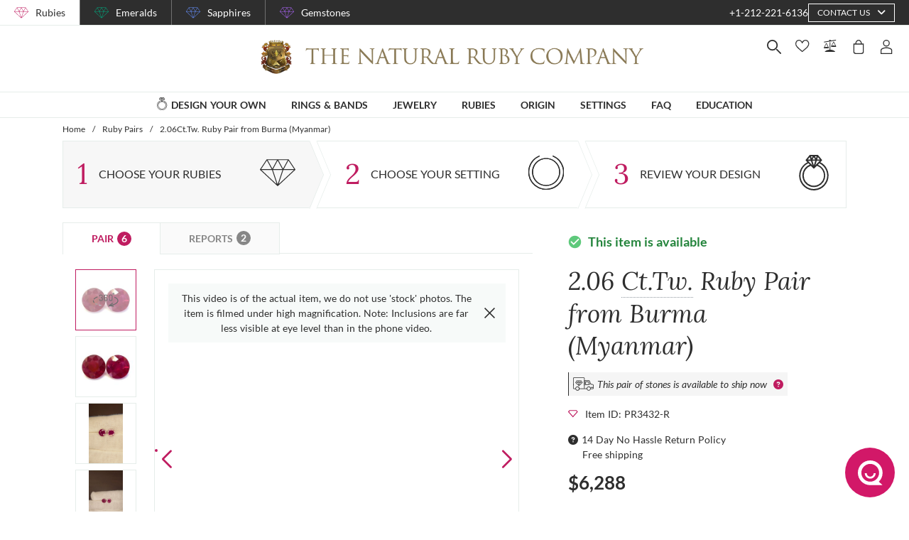

--- FILE ---
content_type: application/javascript; charset=UTF-8
request_url: https://thenaturalrubycompany.com/_nuxt/9ce9979e1aa001196ab2.js
body_size: 5903
content:
(window.webpackJsonp=window.webpackJsonp||[]).push([[515],{1648:function(module,exports,__webpack_require__){eval("// style-loader: Adds some css to the DOM by adding a <style> tag\n\n// load the styles\nvar content = __webpack_require__(2388);\nif(content.__esModule) content = content.default;\nif(typeof content === 'string') content = [[module.i, content, '']];\nif(content.locals) module.exports = content.locals;\n// add the styles to the DOM\nvar add = __webpack_require__(104).default\nvar update = add(\"45176234\", content, true, {\"sourceMap\":false});//# sourceURL=[module]\n//# sourceMappingURL=[data-uri]\n//# sourceURL=webpack-internal:///1648\n")},2387:function(module,__webpack_exports__,__webpack_require__){"use strict";eval("/* harmony import */ var [base64] = __webpack_require__(1648);\n/* harmony import */ var [base64] = /*#__PURE__*/__webpack_require__.n([base64]);\n/* unused harmony reexport * */\n//# sourceURL=[module]\n//# sourceMappingURL=[data-uri]\n//# sourceURL=webpack-internal:///2387\n")},2388:function(module,exports,__webpack_require__){eval('// Imports\nvar ___CSS_LOADER_API_IMPORT___ = __webpack_require__(103);\nvar ___CSS_LOADER_EXPORT___ = ___CSS_LOADER_API_IMPORT___(function(i){return i[1]});\n// Module\n___CSS_LOADER_EXPORT___.push([module.i, "@media screen and (min-width:1840px){.container[data-v-50e072c4]:not(.is-max-desktop):not(.is-max-widescreen):not(.is-max-fullhd){max-width:1776px!important}}.contact-us-dropdown[data-v-50e072c4]{align-items:center;border:1px solid #fff;cursor:pointer;padding:0 12px}.contact-us-dropdown i[data-v-50e072c4]{color:#fff;margin-left:10px;transition:all .3s ease-in-out}.contact-us-dropdown i.open[data-v-50e072c4]{transform:rotate(-180deg)}.contact-us-dropdown span[data-v-50e072c4]{color:#fff;font-family:\\"Lato\\",sans-serif;font-size:12px;line-height:24px;text-transform:uppercase}", ""]);\n// Exports\n___CSS_LOADER_EXPORT___.locals = {};\nmodule.exports = ___CSS_LOADER_EXPORT___;\n//# sourceURL=[module]\n//# sourceMappingURL=[data-uri]\n//# sourceURL=webpack-internal:///2388\n')},2742:function(module,__webpack_exports__,__webpack_require__){"use strict";eval("// ESM COMPAT FLAG\n__webpack_require__.r(__webpack_exports__);\n\n// CONCATENATED MODULE: ./node_modules/babel-loader/lib??ref--2-0!./node_modules/vue-loader/lib/loaders/templateLoader.js??ref--6!./node_modules/pug-plain-loader??ref--1-oneOf-0-0!./node_modules/vue-loader/lib??vue-loader-options!./components/Layout/TopHeader/TopHeaderSecondLine/ContactUsDropdown.vue?vue&type=template&id=50e072c4&scoped=true&lang=pug&\nvar render = function render() {\n  var _vm = this,\n    _c = _vm._self._c;\n  return _c('div', {\n    staticClass: \"contact-us-dropdown is-flex\",\n    on: {\n      \"click\": _vm.onDropdownClick\n    }\n  }, [_c('span', [_vm._v(_vm._s(_vm.$t('layout.header.firstLine.rightBlock.contact')))]), _c('i', {\n    staticClass: \"fa fa-angle-down\",\n    class: {\n      open: _vm.showContacts.state\n    }\n  })]);\n};\nvar staticRenderFns = [];\n\n// CONCATENATED MODULE: ./components/Layout/TopHeader/TopHeaderSecondLine/ContactUsDropdown.vue?vue&type=template&id=50e072c4&scoped=true&lang=pug&\n\n// CONCATENATED MODULE: ./node_modules/babel-loader/lib??ref--2-0!./node_modules/vue-loader/lib??vue-loader-options!./components/Layout/TopHeader/TopHeaderSecondLine/ContactUsDropdown.vue?vue&type=script&lang=js&\n/* harmony default export */ var ContactUsDropdownvue_type_script_lang_js_ = ({\n  name: 'ContactUsDropdownComponent',\n  inject: ['showContacts'],\n  // data: () => ({\n  //   open: false\n  // }),\n\n  methods: {\n    onDropdownClick: function onDropdownClick() {\n      // this.$emit('change')\n      this.$root.$emit('toggle-contacts');\n      // this.open = !this.open\n    }\n  }\n});\n// CONCATENATED MODULE: ./components/Layout/TopHeader/TopHeaderSecondLine/ContactUsDropdown.vue?vue&type=script&lang=js&\n /* harmony default export */ var TopHeaderSecondLine_ContactUsDropdownvue_type_script_lang_js_ = (ContactUsDropdownvue_type_script_lang_js_); \n// EXTERNAL MODULE: ./components/Layout/TopHeader/TopHeaderSecondLine/ContactUsDropdown.vue?vue&type=style&index=0&id=50e072c4&prod&lang=sass&scoped=true&\nvar ContactUsDropdownvue_type_style_index_0_id_50e072c4_prod_lang_sass_scoped_true_ = __webpack_require__(2387);\n\n// EXTERNAL MODULE: ./node_modules/vue-loader/lib/runtime/componentNormalizer.js\nvar componentNormalizer = __webpack_require__(73);\n\n// CONCATENATED MODULE: ./components/Layout/TopHeader/TopHeaderSecondLine/ContactUsDropdown.vue\n\n\n\n\n\n\n/* normalize component */\n\nvar component = Object(componentNormalizer[\"a\" /* default */])(\n  TopHeaderSecondLine_ContactUsDropdownvue_type_script_lang_js_,\n  render,\n  staticRenderFns,\n  false,\n  null,\n  \"50e072c4\",\n  null\n  \n)\n\n/* harmony default export */ var ContactUsDropdown = __webpack_exports__[\"default\"] = (component.exports);//# sourceURL=[module]\n//# sourceMappingURL=[data-uri]\n//# sourceURL=webpack-internal:///2742\n")}}]);

--- FILE ---
content_type: application/javascript; charset=UTF-8
request_url: https://thenaturalrubycompany.com/_nuxt/d39b5600ad738b97bbb4.js
body_size: 6813
content:
(window.webpackJsonp=window.webpackJsonp||[]).push([[42],{1499:function(module,exports,__webpack_require__){eval("// style-loader: Adds some css to the DOM by adding a <style> tag\n\n// load the styles\nvar content = __webpack_require__(2022);\nif(content.__esModule) content = content.default;\nif(typeof content === 'string') content = [[module.i, content, '']];\nif(content.locals) module.exports = content.locals;\n// add the styles to the DOM\nvar add = __webpack_require__(104).default\nvar update = add(\"7c8087d2\", content, true, {\"sourceMap\":false});//# sourceURL=[module]\n//# sourceMappingURL=[data-uri]\n//# sourceURL=webpack-internal:///1499\n")},2021:function(module,__webpack_exports__,__webpack_require__){"use strict";eval("/* harmony import */ var [base64] = __webpack_require__(1499);\n/* harmony import */ var [base64] = /*#__PURE__*/__webpack_require__.n([base64]);\n/* unused harmony reexport * */\n//# sourceURL=[module]\n//# sourceMappingURL=[data-uri]\n//# sourceURL=webpack-internal:///2021\n")},2022:function(module,exports,__webpack_require__){eval('// Imports\nvar ___CSS_LOADER_API_IMPORT___ = __webpack_require__(103);\nvar ___CSS_LOADER_EXPORT___ = ___CSS_LOADER_API_IMPORT___(function(i){return i[1]});\n// Module\n___CSS_LOADER_EXPORT___.push([module.i, "@media screen and (min-width:1840px){.container[data-v-a439440c]:not(.is-max-desktop):not(.is-max-widescreen):not(.is-max-fullhd){max-width:1776px!important}}.our-process[data-v-a439440c]{background-color:#fef9fa;line-height:0;margin-top:120px;padding:70px 0}@media screen and (max-width:767px){.our-process[data-v-a439440c]{padding:50px 0}}.our-process .container[data-v-a439440c]{text-align:center}.our-process__body[data-v-a439440c]{display:inline-block;margin-top:55px;max-width:100%;min-height:520px;position:relative;width:100%}@media(min-width:1025px)and (max-width:1215px){.our-process__body[data-v-a439440c]{min-height:513px}}@media(min-width:973px)and (max-width:1024px){.our-process__body[data-v-a439440c]{min-height:520px}}@media(max-width:972px){.our-process__body[data-v-a439440c]{min-height:calc(-21.15951px + 55.67485vw)}}@media screen and (max-width:767px){.our-process__body[data-v-a439440c]{margin-top:33px}}.our-process__body-play[data-v-a439440c]{cursor:pointer;display:inline-block;left:50%;position:absolute;top:50%;transform:translate(-50%,-50%);z-index:2}@media screen and (max-width:767px){.our-process__body-play[data-v-a439440c] img{height:50%;width:50%}}.our-process__body-img[data-v-a439440c]{filter:brightness(.7)}", ""]);\n// Exports\n___CSS_LOADER_EXPORT___.locals = {};\nmodule.exports = ___CSS_LOADER_EXPORT___;\n//# sourceURL=[module]\n//# sourceMappingURL=[data-uri]\n//# sourceURL=webpack-internal:///2022\n')},2625:function(module,__webpack_exports__,__webpack_require__){"use strict";eval('// ESM COMPAT FLAG\n__webpack_require__.r(__webpack_exports__);\n\n// CONCATENATED MODULE: ./node_modules/babel-loader/lib??ref--2-0!./node_modules/vue-loader/lib/loaders/templateLoader.js??ref--6!./node_modules/pug-plain-loader??ref--1-oneOf-0-0!./node_modules/vue-loader/lib??vue-loader-options!./components/DetailsPage/OurProcess.vue?vue&type=template&id=a439440c&scoped=true&lang=pug&\nvar render = function render() {\n  var _vm = this,\n    _c = _vm._self._c;\n  return _c(\'div\', {\n    staticClass: "our-process"\n  }, [_c(\'div\', {\n    staticClass: "container"\n  }, [_c(\'div\', {\n    staticClass: "our-process__title title mb-0"\n  }, [_c(\'span\', {\n    staticClass: "is-italic"\n  }, [_vm._v(_vm._s(_vm.$t(\'detailsPage.ourProcess.title1\')) + " ")]), _c(\'span\', {\n    staticClass: "is-uppercase"\n  }, [_vm._v(_vm._s(_vm.$t(\'detailsPage.ourProcess.title2\')))])]), _c(\'div\', {\n    staticClass: "our-process__body",\n    on: {\n      "click": function click($event) {\n        return _vm.$root.$emit(\'create-process-video\');\n      }\n    }\n  }, [_c(\'div\', {\n    staticClass: "our-process__body-play"\n  }, [_c(\'v-image\', {\n    attrs: {\n      "src": "details/play@2x.png",\n      "alt": "Play button"\n    }\n  })], 1), _c(\'v-image\', {\n    staticClass: "our-process__body-img",\n    attrs: {\n      "src": "details/our-process@2x.jpg",\n      "alt": "Our Process video"\n    }\n  })], 1)])]);\n};\nvar staticRenderFns = [];\n\n// CONCATENATED MODULE: ./components/DetailsPage/OurProcess.vue?vue&type=template&id=a439440c&scoped=true&lang=pug&\n\n// CONCATENATED MODULE: ./node_modules/babel-loader/lib??ref--2-0!./node_modules/vue-loader/lib??vue-loader-options!./components/DetailsPage/OurProcess.vue?vue&type=script&lang=js&\n/* harmony default export */ var OurProcessvue_type_script_lang_js_ = ({\n  name: \'OurProcessComponent\'\n});\n// CONCATENATED MODULE: ./components/DetailsPage/OurProcess.vue?vue&type=script&lang=js&\n /* harmony default export */ var DetailsPage_OurProcessvue_type_script_lang_js_ = (OurProcessvue_type_script_lang_js_); \n// EXTERNAL MODULE: ./components/DetailsPage/OurProcess.vue?vue&type=style&index=0&id=a439440c&prod&lang=sass&scoped=true&\nvar OurProcessvue_type_style_index_0_id_a439440c_prod_lang_sass_scoped_true_ = __webpack_require__(2021);\n\n// EXTERNAL MODULE: ./node_modules/vue-loader/lib/runtime/componentNormalizer.js\nvar componentNormalizer = __webpack_require__(73);\n\n// CONCATENATED MODULE: ./components/DetailsPage/OurProcess.vue\n\n\n\n\n\n\n/* normalize component */\n\nvar component = Object(componentNormalizer["a" /* default */])(\n  DetailsPage_OurProcessvue_type_script_lang_js_,\n  render,\n  staticRenderFns,\n  false,\n  null,\n  "a439440c",\n  null\n  \n)\n\n/* harmony default export */ var OurProcess = __webpack_exports__["default"] = (component.exports);//# sourceURL=[module]\n//# sourceMappingURL=[data-uri]\n//# sourceURL=webpack-internal:///2625\n')}}]);

--- FILE ---
content_type: application/javascript; charset=UTF-8
request_url: https://thenaturalrubycompany.com/_nuxt/90401625e08eb90af5a3.js
body_size: 6813
content:
(window.webpackJsonp=window.webpackJsonp||[]).push([[269],{2253:function(module,__webpack_exports__,__webpack_require__){"use strict";eval('__webpack_require__.r(__webpack_exports__);\n/* harmony default export */ __webpack_exports__["default"] = (function () {\n  return {\n    enhancement: {\n      tooltip: \'Learn about Ruby Enhancement\',\n      title: \'Enhancements\',\n      text: "<p><strong>No Enhancement:</strong> The ruby has had no treatment or heating whatsoever. The color and clarity was created entirely by nature in the earth by natural geological process.</p><p><strong>Heat Treated:</strong> Heat treatments are used to improve the color and clarity of rubies that came from the earth with a less pure red color or inclusions that inhibit light reflection. Heated rubies are heated without any additives up to a temperature of about 1500-1700°C, this heat exposure generally improves clarity and color.</p><p><strong>Cavity Filling:</strong> Designed to improve a gemstone\'s clarity and durability by fixing fractures and cavities within the stone. These treatments can make low value, poor quality rubies more marketable. A cavity filled ruby should clearly be disclosed if the cavity was filled with glass, these glass-filled rubies are much much less expensive.</p><p><strong>Diffusion or Glass Filled:</strong> Diffusion is a color enhancing treatment where light colored rubies are exposed to elements in the heating process to turn the crystal color red. These are very inexpensive gemstones and must be disclosed when treated in this way. Glass filled rubies are also considered very low quality gemstones and must be disclosed if treated in this way.</p>"\n    },\n    clarity: {\n      tooltip: \'Learn about Ruby Clarity\',\n      title: \'Clarity\',\n      text: \'<p><strong>Eye-Clean</strong>: The ruby is completely clean to the eye, but not necessarily at 12x magnification.</p><p><strong>Very Slightly Included</strong>: Inclusions or small internal crystals are very slightly visible on close inspection, but are not serious in plain view.</p><p><strong>Slightly Included</strong>: Inclusions or small internal crystals are very slightly visible on close inspection, but are not serious in plain view.</p><p><strong>Included</strong>: Inclusions are visible, they hinder the color light reflection to varying extents.</p>\'\n    },\n    origin: {\n      tooltip: \'Learn about Ruby Origin\',\n      title: \'Origin\',\n      text: \'<p><strong>Mozambique</strong> - Learn more <a target="_blank" href="/education/mining-locations-rubies/mozambique-ruby-mines/">here</a>.</p><p><strong>Burma (Myanmar)</strong> - Learn more <a  target="_blank" href="/education/mining-locations-rubies/myanmar-ruby-mines/">here</a>.</p><p><strong>Madagascar</strong> - Learn more <a  target="_blank" href="/education/mining-locations-rubies/madagascar-ruby-mines/">here</a>.</p><p><strong>Thailand (Siam)</strong> - Learn more <a  target="_blank" href="/education/mining-locations-rubies/thailand-ruby-mines/">here</a>.</p><p><strong>Vietnam</strong> - Learn more <a  target="_blank" href="/education/mining-locations-rubies/vietnam-ruby-mines/">here</a>.</p><p><strong>Tanzania</strong> - Learn more <a  target="_blank" href="/education/mining-locations-rubies/tanzania-ruby-mines/">here</a>.</p><p><strong>Kenya</strong> - Learn more <a  target="_blank" href="/education/mining-locations-rubies/kenya-ruby-mines/">here</a>.</p><p><strong>Cambodia (Palin)</strong> - Learn more <a  target="_blank" href="/education/mining-locations-rubies/cambodia-ruby-mines/">here</a>.</p><p><strong>Afghanistan</strong> - Learn more <a  target="_blank" href="/education/mining-locations-rubies/afghanistan-ruby-mines/">here</a>.</p><p><strong>Pakistan</strong> - Learn more <a  target="_blank" href="/education/mining-locations-rubies/pakistan-ruby-mines/">here</a>.</p><p><strong>Sri Lanka (Ceylon)</strong> - Learn more <a  target="_blank" href="/education/mining-locations-rubies/sri-lanka-ruby-mines/">here</a>.</p><p><strong>Malawi</strong> - Learn more <a  target="_blank" href="/education/mining-locations-rubies/malawi-ruby-mines/">here</a>.</p><p><strong>Laos</strong> - Learn more <a  target="_blank" href="/education/mining-locations-rubies/laos-ruby-mines/">here</a>.</p>\'\n    },\n    colorIntensity: {\n      tooltip: \'Learn about Ruby Color Intensity\',\n      title: \'Color Intensity Chart\',\n      text: \'<p><strong>Vivid</strong>: Vivid is the finest color intensity rating. This classification is used for the finest quality color saturation within the gemstone, without color becoming overly &lsquo;dark&rsquo;.</p><p><strong>Intense</strong>: Intense is one shade less than Vivid. This is an exceptionally fine color intensity classification.</p><p><strong>Medium Intense</strong>: Medium intense saturation shows excellent color quality but becoming less saturated especially when viewed in bright lighting conditions.</p><p><strong>Dark</strong>: Dark saturation is normally reserved for gemstones that have almost no light escaping from the gemstone, the color is near or close to opaque.</p>\'\n    },\n    color: {\n      tooltip: \'Learn about Ruby Color\',\n      title: \'Color\',\n      text: \'<p>All items are filmed with light meant to replicate intense, direct-over-head sunlight. This is the gemological standard for evaluating the color of all gemstone. We use 5000-6000 Kelvin LED light sources to replicate direct-overhead-sunlight.</p>\'\n    },\n    shape: {\n      tooltip: \'Learn about Ruby Shapes\',\n      title: \'Shape\',\n      text: \'<p>The chart below features common gemstone shapes. The most popular shapes for colored gemstones are round, cushion, emerald, radiant, and princess. If you would like more information regarding the characteristics of each shape, please call us to speak with a gemologist who will be happy to help you select your ruby.</p><p><picture><source media="(max-width: 768px)" srcset="/images/normal/details/shape-illustrations.jpg"><source media="(min-width: 769px)" srcset="/images/hi-res/details/shape-illustrations@2x.jpg"><img src="/images/hi-res/details/shape-illustrations@2x.jpg" alt="Shapes" style="max-width: 100%;"></picture></p><p>To view a PDF of millimeter dimensions for each shape, please click <a href="https://image.thenaturalsapphirecompany.com/site-files/nrc_stone_dimensions.pdf" target="_blank">here</a></p>\'\n    },\n    cut: {\n      tooltip: \'Learn about Ruby Cut\',\n      title: \'Cut\',\n      text: \'Below are common terms and characteristics used to evaluate and classify the cut of a ruby gemstone.\'\n    },\n    perCaratPrice: {\n      tooltip: \'Learn about Per Carat Price\',\n      title: \'Per Carat Price\',\n      text: \'<p>The "per carat price" is a jewelry trade term that explains how gemstone prices are calculated. Fine quality gemstones are priced by multiplying their weight by the "per carat" price (ex: 2.50ct. x $1000 per/ct = $2500 total cost).</p><p>The greater the per carat price, the higher the inherent quality of the 4 C\\\'s (cut, clarity, carat size, and color) in the gemstone.</p><p>For example, a 1.00 ct ruby with very poor clarity could sell for $10 per/ct while a 1.00 ct ruby with excellent clarity could sell for $100 per/ct. even though they are the same size. If another 1.00 ct. ruby is priced at $50 per/ct. then one can assume the clarity is slightly included.</p>\'\n    }\n  };\n});//# sourceURL=[module]\n//# sourceMappingURL=[data-uri]\n//# sourceURL=webpack-internal:///2253\n')}}]);

--- FILE ---
content_type: application/javascript; charset=UTF-8
request_url: https://thenaturalrubycompany.com/_nuxt/d84cc8a2c36d03b7587f.js
body_size: 25331
content:
(window.webpackJsonp=window.webpackJsonp||[]).push([[171,166],{1123:function(module,__webpack_exports__,__webpack_require__){"use strict";eval("/* harmony import */ var core_js_modules_es_object_get_own_property_descriptor_js__WEBPACK_IMPORTED_MODULE_0__ = __webpack_require__(13);\n/* harmony import */ var core_js_modules_es_object_get_own_property_descriptor_js__WEBPACK_IMPORTED_MODULE_0___default = /*#__PURE__*/__webpack_require__.n(core_js_modules_es_object_get_own_property_descriptor_js__WEBPACK_IMPORTED_MODULE_0__);\n/* harmony import */ var core_js_modules_es_object_get_own_property_descriptors_js__WEBPACK_IMPORTED_MODULE_1__ = __webpack_require__(14);\n/* harmony import */ var core_js_modules_es_object_get_own_property_descriptors_js__WEBPACK_IMPORTED_MODULE_1___default = /*#__PURE__*/__webpack_require__.n(core_js_modules_es_object_get_own_property_descriptors_js__WEBPACK_IMPORTED_MODULE_1__);\n/* harmony import */ var core_js_modules_es_object_keys_js__WEBPACK_IMPORTED_MODULE_2__ = __webpack_require__(12);\n/* harmony import */ var core_js_modules_es_object_keys_js__WEBPACK_IMPORTED_MODULE_2___default = /*#__PURE__*/__webpack_require__.n(core_js_modules_es_object_keys_js__WEBPACK_IMPORTED_MODULE_2__);\n/* harmony import */ var core_js_modules_web_dom_collections_for_each_js__WEBPACK_IMPORTED_MODULE_3__ = __webpack_require__(11);\n/* harmony import */ var core_js_modules_web_dom_collections_for_each_js__WEBPACK_IMPORTED_MODULE_3___default = /*#__PURE__*/__webpack_require__.n(core_js_modules_web_dom_collections_for_each_js__WEBPACK_IMPORTED_MODULE_3__);\n/* harmony import */ var _babel_runtime_helpers_esm_defineProperty__WEBPACK_IMPORTED_MODULE_4__ = __webpack_require__(0);\n/* harmony import */ var core_js_modules_es_symbol_js__WEBPACK_IMPORTED_MODULE_5__ = __webpack_require__(8);\n/* harmony import */ var core_js_modules_es_symbol_js__WEBPACK_IMPORTED_MODULE_5___default = /*#__PURE__*/__webpack_require__.n(core_js_modules_es_symbol_js__WEBPACK_IMPORTED_MODULE_5__);\n/* harmony import */ var core_js_modules_es_symbol_description_js__WEBPACK_IMPORTED_MODULE_6__ = __webpack_require__(18);\n/* harmony import */ var core_js_modules_es_symbol_description_js__WEBPACK_IMPORTED_MODULE_6___default = /*#__PURE__*/__webpack_require__.n(core_js_modules_es_symbol_description_js__WEBPACK_IMPORTED_MODULE_6__);\n/* harmony import */ var core_js_modules_es_array_concat_js__WEBPACK_IMPORTED_MODULE_7__ = __webpack_require__(25);\n/* harmony import */ var core_js_modules_es_array_concat_js__WEBPACK_IMPORTED_MODULE_7___default = /*#__PURE__*/__webpack_require__.n(core_js_modules_es_array_concat_js__WEBPACK_IMPORTED_MODULE_7__);\n/* harmony import */ var core_js_modules_es_array_filter_js__WEBPACK_IMPORTED_MODULE_8__ = __webpack_require__(10);\n/* harmony import */ var core_js_modules_es_array_filter_js__WEBPACK_IMPORTED_MODULE_8___default = /*#__PURE__*/__webpack_require__.n(core_js_modules_es_array_filter_js__WEBPACK_IMPORTED_MODULE_8__);\n/* harmony import */ var core_js_modules_es_array_join_js__WEBPACK_IMPORTED_MODULE_9__ = __webpack_require__(63);\n/* harmony import */ var core_js_modules_es_array_join_js__WEBPACK_IMPORTED_MODULE_9___default = /*#__PURE__*/__webpack_require__.n(core_js_modules_es_array_join_js__WEBPACK_IMPORTED_MODULE_9__);\n/* harmony import */ var core_js_modules_es_array_map_js__WEBPACK_IMPORTED_MODULE_10__ = __webpack_require__(40);\n/* harmony import */ var core_js_modules_es_array_map_js__WEBPACK_IMPORTED_MODULE_10___default = /*#__PURE__*/__webpack_require__.n(core_js_modules_es_array_map_js__WEBPACK_IMPORTED_MODULE_10__);\n/* harmony import */ var core_js_modules_es_function_name_js__WEBPACK_IMPORTED_MODULE_11__ = __webpack_require__(41);\n/* harmony import */ var core_js_modules_es_function_name_js__WEBPACK_IMPORTED_MODULE_11___default = /*#__PURE__*/__webpack_require__.n(core_js_modules_es_function_name_js__WEBPACK_IMPORTED_MODULE_11__);\n/* harmony import */ var core_js_modules_es_object_to_string_js__WEBPACK_IMPORTED_MODULE_12__ = __webpack_require__(4);\n/* harmony import */ var core_js_modules_es_object_to_string_js__WEBPACK_IMPORTED_MODULE_12___default = /*#__PURE__*/__webpack_require__.n(core_js_modules_es_object_to_string_js__WEBPACK_IMPORTED_MODULE_12__);\n/* harmony import */ var vuex__WEBPACK_IMPORTED_MODULE_13__ = __webpack_require__(60);\n/* harmony import */ var lodash_isEmpty__WEBPACK_IMPORTED_MODULE_14__ = __webpack_require__(42);\n/* harmony import */ var lodash_isEmpty__WEBPACK_IMPORTED_MODULE_14___default = /*#__PURE__*/__webpack_require__.n(lodash_isEmpty__WEBPACK_IMPORTED_MODULE_14__);\n/* harmony import */ var _utils_utils__WEBPACK_IMPORTED_MODULE_15__ = __webpack_require__(16);\n/* harmony import */ var _utils_formatters__WEBPACK_IMPORTED_MODULE_16__ = __webpack_require__(30);\n/* harmony import */ var _utils_definitions_defaults__WEBPACK_IMPORTED_MODULE_17__ = __webpack_require__(2);\n\n\n\n\n\n\n\n\n\n\n\n\n\nfunction ownKeys(e, r) { var t = Object.keys(e); if (Object.getOwnPropertySymbols) { var o = Object.getOwnPropertySymbols(e); r && (o = o.filter(function (r) { return Object.getOwnPropertyDescriptor(e, r).enumerable; })), t.push.apply(t, o); } return t; }\nfunction _objectSpread(e) { for (var r = 1; r < arguments.length; r++) { var t = null != arguments[r] ? arguments[r] : {}; r % 2 ? ownKeys(Object(t), !0).forEach(function (r) { Object(_babel_runtime_helpers_esm_defineProperty__WEBPACK_IMPORTED_MODULE_4__[/* default */ \"a\"])(e, r, t[r]); }) : Object.getOwnPropertyDescriptors ? Object.defineProperties(e, Object.getOwnPropertyDescriptors(t)) : ownKeys(Object(t)).forEach(function (r) { Object.defineProperty(e, r, Object.getOwnPropertyDescriptor(t, r)); }); } return e; }\n\n\n\n\n\n/* harmony default export */ __webpack_exports__[\"a\"] = ({\n  // inject: ['pageType'],\n\n  computed: _objectSpread(_objectSpread({}, Object(vuex__WEBPACK_IMPORTED_MODULE_13__[/* mapGetters */ \"c\"])({\n    customStone: 'customItem/customStone',\n    customItem: 'customItem/customItem',\n    customSetting: 'customItem/customSetting',\n    productDetails: 'productDetails/productDetails'\n  })), {}, {\n    isReview: function isReview() {\n      return this.$options.pageType === 'review';\n    },\n    description: function description() {\n      if (this.isReview) {\n        return [this.customStone.productDescription, this.customSetting.productDescription].filter(function (d) {\n          return d;\n        }).join(' ');\n      }\n      return this.productDetails.productDescription;\n    },\n    structuredData: function structuredData() {\n      if (this.$options.pageType === 'details') return this.structuredDataDetails;\n      if (this.$options.pageType === 'review') return this.structuredDataReview;\n      return {};\n    },\n    structuredDataDetails: function structuredDataDetails() {\n      if (lodash_isEmpty__WEBPACK_IMPORTED_MODULE_14___default()(this.productDetails)) return {};\n      var thumbnails = this.productDetails.thumbnails;\n      var image = thumbnails ? thumbnails.map(function (image) {\n        return image.large;\n      }) : [];\n      return {\n        '@context': 'http://schema.org/',\n        '@type': 'Product',\n        name: _utils_formatters__WEBPACK_IMPORTED_MODULE_16__[/* itemNameFormatter */ \"s\"].call(this, this.productDetails, true),\n        image: image,\n        description: this.description || this.pageDescription,\n        sku: Object(_utils_utils__WEBPACK_IMPORTED_MODULE_15__[/* getItemId */ \"l\"])(this.productDetails),\n        mpn: Object(_utils_utils__WEBPACK_IMPORTED_MODULE_15__[/* getItemId */ \"l\"])(this.productDetails),\n        brand: {\n          '@type': 'Thing',\n          name: _utils_definitions_defaults__WEBPACK_IMPORTED_MODULE_17__[/* companyName */ \"h\"][this.$site.name]\n        },\n        offers: {\n          '@type': 'Offer',\n          priceCurrency: 'USD',\n          price: \"\".concat(this.productDetails.discountPrice || this.productDetails.price || this.productDetails.totalPrice || 0),\n          priceValidUntil: Object(_utils_formatters__WEBPACK_IMPORTED_MODULE_16__[/* priceValidDate */ \"E\"])(new Date(Date.now() + 12096e5)),\n          itemCondition: 'http://schema.org/NewCondition',\n          availability: 'http://schema.org/InStock',\n          seller: {\n            '@type': 'Organization',\n            name: _utils_definitions_defaults__WEBPACK_IMPORTED_MODULE_17__[/* companyName */ \"h\"][this.$site.name]\n          },\n          url: \"\".concat(\"https://thenaturalrubycompany.com\", \"/\").concat(Object(_utils_utils__WEBPACK_IMPORTED_MODULE_15__[/* getDetailsPath */ \"f\"])(this.productDetails, this.$route))\n        }\n      };\n    },\n    structuredDataReview: function structuredDataReview() {\n      var _this$customItem$prev, _this$customItem$fina;\n      var thumbnails = ((_this$customItem$prev = this.customItem.preview) === null || _this$customItem$prev === void 0 ? void 0 : _this$customItem$prev.thumbnails) || this.customItem.customStone.thumbnails;\n      var image = thumbnails ? thumbnails.map(function (image) {\n        return image.large;\n      }) : [];\n      return {\n        '@context': 'http://schema.org/',\n        '@type': 'Product',\n        name: _utils_formatters__WEBPACK_IMPORTED_MODULE_16__[/* itemNameFormatter */ \"s\"].call(this, this.customItem, true),\n        image: image,\n        description: this.description || this.pageDescription,\n        sku: this.customItem.id,\n        mpn: this.customItem.id,\n        brand: {\n          '@type': 'Thing',\n          name: _utils_definitions_defaults__WEBPACK_IMPORTED_MODULE_17__[/* companyName */ \"h\"][this.$site.name]\n        },\n        offers: {\n          '@type': 'Offer',\n          priceCurrency: 'USD',\n          price: ((_this$customItem$fina = this.customItem.finalPrice) === null || _this$customItem$fina === void 0 ? void 0 : _this$customItem$fina.totalPrice) || 0,\n          priceValidUntil: Object(_utils_formatters__WEBPACK_IMPORTED_MODULE_16__[/* priceValidDate */ \"E\"])(new Date(Date.now() + 12096e5)),\n          itemCondition: 'http://schema.org/NewCondition',\n          availability: 'http://schema.org/InStock',\n          seller: {\n            '@type': 'Organization',\n            name: _utils_definitions_defaults__WEBPACK_IMPORTED_MODULE_17__[/* companyName */ \"h\"][this.$site.name]\n          },\n          url: \"\".concat(\"https://thenaturalrubycompany.com\", \"/\").concat(Object(_utils_utils__WEBPACK_IMPORTED_MODULE_15__[/* getDetailsPath */ \"f\"])(this.customItem, this.$route))\n        }\n      };\n    }\n  })\n});//# sourceURL=[module]\n//# sourceMappingURL=[data-uri]\n//# sourceURL=webpack-internal:///1123\n")},1199:function(module,exports,__webpack_require__){eval("// style-loader: Adds some css to the DOM by adding a <style> tag\n\n// load the styles\nvar content = __webpack_require__(1274);\nif(content.__esModule) content = content.default;\nif(typeof content === 'string') content = [[module.i, content, '']];\nif(content.locals) module.exports = content.locals;\n// add the styles to the DOM\nvar add = __webpack_require__(104).default\nvar update = add(\"6c0b9d78\", content, true, {\"sourceMap\":false});//# sourceURL=[module]\n//# sourceMappingURL=[data-uri]\n//# sourceURL=webpack-internal:///1199\n")},1273:function(module,__webpack_exports__,__webpack_require__){"use strict";eval("/* harmony import */ var [base64] = __webpack_require__(1199);\n/* harmony import */ var [base64] = /*#__PURE__*/__webpack_require__.n([base64]);\n/* unused harmony reexport * */\n//# sourceURL=[module]\n//# sourceMappingURL=[data-uri]\n//# sourceURL=webpack-internal:///1273\n")},1274:function(module,exports,__webpack_require__){eval('// Imports\nvar ___CSS_LOADER_API_IMPORT___ = __webpack_require__(103);\nvar ___CSS_LOADER_EXPORT___ = ___CSS_LOADER_API_IMPORT___(function(i){return i[1]});\n// Module\n___CSS_LOADER_EXPORT___.push([module.i, "@media screen and (min-width:1840px){.container[data-v-4d763dae]:not(.is-max-desktop):not(.is-max-widescreen):not(.is-max-fullhd){max-width:1776px!important}}.details-page[data-v-4d763dae]{border-top:1px solid #e6edea;margin-bottom:100px}@media screen and (max-width:767px){.details-page[data-v-4d763dae]{margin-bottom:35px}}.details-page .breadcrumbs-wrapper[data-v-4d763dae]{margin:7px 0}", ""]);\n// Exports\n___CSS_LOADER_EXPORT___.locals = {};\nmodule.exports = ___CSS_LOADER_EXPORT___;\n//# sourceURL=[module]\n//# sourceMappingURL=[data-uri]\n//# sourceURL=webpack-internal:///1274\n')},1691:function(module,__webpack_exports__,__webpack_require__){"use strict";eval('// ESM COMPAT FLAG\n__webpack_require__.r(__webpack_exports__);\n\n// CONCATENATED MODULE: ./node_modules/babel-loader/lib??ref--2-0!./node_modules/vue-loader/lib/loaders/templateLoader.js??ref--6!./node_modules/pug-plain-loader??ref--1-oneOf-0-0!./node_modules/vue-loader/lib??vue-loader-options!./pages/details-page/stone/index.vue?vue&type=template&id=4d763dae&scoped=true&lang=pug&\nvar render = function render() {\n  var _vm = this,\n    _c = _vm._self._c;\n  return _c(\'main\', {\n    staticClass: "details-page page",\n    attrs: {\n      "data-page-type": _vm.$options.pageType\n    }\n  }, [_c(\'div\', {\n    staticClass: "container"\n  }, [_c(\'breadcrumbs\', {\n    attrs: {\n      "items": _vm.breadcrumbs\n    }\n  }), _c(\'steps\'), _c(\'details-main\')], 1), _c(\'details-overview\'), _c(\'div\', {\n    staticClass: "container"\n  }, [_c(\'details-description\')], 1), _vm.productDetails.customDesigns ? _c(\'custom-designs\', {\n    attrs: {\n      "settingId": _vm.productDetails.id,\n      "category": _vm.productDetails.category\n    }\n  }) : _vm._e(), _c(\'our-process-component\'), _c(\'packaging-component\'), _vm.isSapphire ? _c(\'education-details-component\') : _vm._e(), _vm.productDetails.gemologistSuggestions ? _c(\'gemologist-component\') : _vm._e(), !_vm.isSapphire ? _c(\'education-component\') : _vm._e(), _vm.showMiningComponent ? _c(\'lazy-mining-video-component\', {\n    attrs: {\n      "isSwap": _vm.isSwap\n    }\n  }) : _vm._e(), _c(\'setting-selector\'), _c(\'back-to-top-component\'), _c(\'custom-item-remove-modal\')], 1);\n};\nvar staticRenderFns = [];\n\n// CONCATENATED MODULE: ./pages/details-page/stone/index.vue?vue&type=template&id=4d763dae&scoped=true&lang=pug&\n\n// EXTERNAL MODULE: ./node_modules/@babel/runtime/helpers/esm/defineProperty.js\nvar defineProperty = __webpack_require__(0);\n\n// EXTERNAL MODULE: ./node_modules/@babel/runtime/helpers/esm/asyncToGenerator.js\nvar asyncToGenerator = __webpack_require__(1);\n\n// EXTERNAL MODULE: ./node_modules/core-js/modules/es.symbol.js\nvar es_symbol = __webpack_require__(8);\n\n// EXTERNAL MODULE: ./node_modules/core-js/modules/es.symbol.description.js\nvar es_symbol_description = __webpack_require__(18);\n\n// EXTERNAL MODULE: ./node_modules/core-js/modules/es.array.filter.js\nvar es_array_filter = __webpack_require__(10);\n\n// EXTERNAL MODULE: ./node_modules/core-js/modules/es.array.includes.js\nvar es_array_includes = __webpack_require__(24);\n\n// EXTERNAL MODULE: ./node_modules/core-js/modules/es.object.get-own-property-descriptor.js\nvar es_object_get_own_property_descriptor = __webpack_require__(13);\n\n// EXTERNAL MODULE: ./node_modules/core-js/modules/es.object.get-own-property-descriptors.js\nvar es_object_get_own_property_descriptors = __webpack_require__(14);\n\n// EXTERNAL MODULE: ./node_modules/core-js/modules/es.object.get-prototype-of.js\nvar es_object_get_prototype_of = __webpack_require__(20);\n\n// EXTERNAL MODULE: ./node_modules/core-js/modules/es.object.keys.js\nvar es_object_keys = __webpack_require__(12);\n\n// EXTERNAL MODULE: ./node_modules/core-js/modules/es.object.set-prototype-of.js\nvar es_object_set_prototype_of = __webpack_require__(21);\n\n// EXTERNAL MODULE: ./node_modules/core-js/modules/es.object.to-string.js\nvar es_object_to_string = __webpack_require__(4);\n\n// EXTERNAL MODULE: ./node_modules/core-js/modules/es.string.iterator.js\nvar es_string_iterator = __webpack_require__(53);\n\n// EXTERNAL MODULE: ./node_modules/core-js/modules/web.dom-collections.for-each.js\nvar web_dom_collections_for_each = __webpack_require__(11);\n\n// EXTERNAL MODULE: ./node_modules/core-js/modules/web.dom-collections.iterator.js\nvar web_dom_collections_iterator = __webpack_require__(55);\n\n// EXTERNAL MODULE: ./node_modules/vue-lazy-hydration/dist/LazyHydrate.esm.js\nvar LazyHydrate_esm = __webpack_require__(118);\n\n// EXTERNAL MODULE: ./node_modules/vuex/dist/vuex.esm.js\nvar vuex_esm = __webpack_require__(60);\n\n// EXTERNAL MODULE: ./node_modules/lodash/get.js\nvar get = __webpack_require__(5);\nvar get_default = /*#__PURE__*/__webpack_require__.n(get);\n\n// EXTERNAL MODULE: ./components/Page/_basePage.vue + 6 modules\nvar _basePage = __webpack_require__(1050);\n\n// EXTERNAL MODULE: ./mixins/metatags/structuredDataMixin.js\nvar structuredDataMixin = __webpack_require__(1123);\n\n// EXTERNAL MODULE: ./utils/fetch/details/index.js + 9 modules\nvar details = __webpack_require__(1121);\n\n// EXTERNAL MODULE: ./utils/formatters/index.js + 2 modules\nvar formatters = __webpack_require__(30);\n\n// CONCATENATED MODULE: ./node_modules/babel-loader/lib??ref--2-0!./node_modules/vue-loader/lib??vue-loader-options!./pages/details-page/stone/index.vue?vue&type=script&lang=js&\n\n\nfunction ownKeys(e, r) { var t = Object.keys(e); if (Object.getOwnPropertySymbols) { var o = Object.getOwnPropertySymbols(e); r && (o = o.filter(function (r) { return Object.getOwnPropertyDescriptor(e, r).enumerable; })), t.push.apply(t, o); } return t; }\nfunction _objectSpread(e) { for (var r = 1; r < arguments.length; r++) { var t = null != arguments[r] ? arguments[r] : {}; r % 2 ? ownKeys(Object(t), !0).forEach(function (r) { Object(defineProperty["a" /* default */])(e, r, t[r]); }) : Object.getOwnPropertyDescriptors ? Object.defineProperties(e, Object.getOwnPropertyDescriptors(t)) : ownKeys(Object(t)).forEach(function (r) { Object.defineProperty(e, r, Object.getOwnPropertyDescriptor(t, r)); }); } return e; }\nfunction _regenerator() { /*! regenerator-runtime -- Copyright (c) 2014-present, Facebook, Inc. -- license (MIT): https://github.com/babel/babel/blob/main/packages/babel-helpers/LICENSE */ var e, t, r = "function" == typeof Symbol ? Symbol : {}, n = r.iterator || "@@iterator", o = r.toStringTag || "@@toStringTag"; function i(r, n, o, i) { var c = n && n.prototype instanceof Generator ? n : Generator, u = Object.create(c.prototype); return _regeneratorDefine2(u, "_invoke", function (r, n, o) { var i, c, u, f = 0, p = o || [], y = !1, G = { p: 0, n: 0, v: e, a: d, f: d.bind(e, 4), d: function d(t, r) { return i = t, c = 0, u = e, G.n = r, a; } }; function d(r, n) { for (c = r, u = n, t = 0; !y && f && !o && t < p.length; t++) { var o, i = p[t], d = G.p, l = i[2]; r > 3 ? (o = l === n) && (u = i[(c = i[4]) ? 5 : (c = 3, 3)], i[4] = i[5] = e) : i[0] <= d && ((o = r < 2 && d < i[1]) ? (c = 0, G.v = n, G.n = i[1]) : d < l && (o = r < 3 || i[0] > n || n > l) && (i[4] = r, i[5] = n, G.n = l, c = 0)); } if (o || r > 1) return a; throw y = !0, n; } return function (o, p, l) { if (f > 1) throw TypeError("Generator is already running"); for (y && 1 === p && d(p, l), c = p, u = l; (t = c < 2 ? e : u) || !y;) { i || (c ? c < 3 ? (c > 1 && (G.n = -1), d(c, u)) : G.n = u : G.v = u); try { if (f = 2, i) { if (c || (o = "next"), t = i[o]) { if (!(t = t.call(i, u))) throw TypeError("iterator result is not an object"); if (!t.done) return t; u = t.value, c < 2 && (c = 0); } else 1 === c && (t = i.return) && t.call(i), c < 2 && (u = TypeError("The iterator does not provide a \'" + o + "\' method"), c = 1); i = e; } else if ((t = (y = G.n < 0) ? u : r.call(n, G)) !== a) break; } catch (t) { i = e, c = 1, u = t; } finally { f = 1; } } return { value: t, done: y }; }; }(r, o, i), !0), u; } var a = {}; function Generator() {} function GeneratorFunction() {} function GeneratorFunctionPrototype() {} t = Object.getPrototypeOf; var c = [][n] ? t(t([][n]())) : (_regeneratorDefine2(t = {}, n, function () { return this; }), t), u = GeneratorFunctionPrototype.prototype = Generator.prototype = Object.create(c); function f(e) { return Object.setPrototypeOf ? Object.setPrototypeOf(e, GeneratorFunctionPrototype) : (e.__proto__ = GeneratorFunctionPrototype, _regeneratorDefine2(e, o, "GeneratorFunction")), e.prototype = Object.create(u), e; } return GeneratorFunction.prototype = GeneratorFunctionPrototype, _regeneratorDefine2(u, "constructor", GeneratorFunctionPrototype), _regeneratorDefine2(GeneratorFunctionPrototype, "constructor", GeneratorFunction), GeneratorFunction.displayName = "GeneratorFunction", _regeneratorDefine2(GeneratorFunctionPrototype, o, "GeneratorFunction"), _regeneratorDefine2(u), _regeneratorDefine2(u, o, "Generator"), _regeneratorDefine2(u, n, function () { return this; }), _regeneratorDefine2(u, "toString", function () { return "[object Generator]"; }), (_regenerator = function _regenerator() { return { w: i, m: f }; })(); }\nfunction _regeneratorDefine2(e, r, n, t) { var i = Object.defineProperty; try { i({}, "", {}); } catch (e) { i = 0; } _regeneratorDefine2 = function _regeneratorDefine(e, r, n, t) { if (r) i ? i(e, r, { value: n, enumerable: !t, configurable: !t, writable: !t }) : e[r] = n;else { var o = function o(r, n) { _regeneratorDefine2(e, r, function (e) { return this._invoke(r, n, e); }); }; o("next", 0), o("throw", 1), o("return", 2); } }, _regeneratorDefine2(e, r, n, t); }\n\n\n\n\n\n\n\n\n\n\n\n\n\n\n\n\n\n\n\n\n/* harmony default export */ var stonevue_type_script_lang_js_ = ({\n  name: \'StonesDetailsPage\',\n  pageType: \'details\',\n  components: {\n    EducationDetailsComponent: function EducationDetailsComponent() {\n      return __webpack_require__.e(/* import() */ 43).then(__webpack_require__.bind(null, 2606));\n    },\n    LazyMiningVideoComponent: Object(LazyHydrate_esm["d" /* hydrateWhenVisible */])(function () {\n      return __webpack_require__.e(/* import() */ 17).then(__webpack_require__.bind(null, 2560));\n    }, {\n      observerOptions: {\n        rootMargin: \'200px\'\n      }\n    }),\n    CustomItemRemoveModal: Object(LazyHydrate_esm["c" /* hydrateWhenIdle */])(function () {\n      return __webpack_require__.e(/* import() */ 28).then(__webpack_require__.bind(null, 2610));\n    }),\n    CustomDesigns: Object(LazyHydrate_esm["c" /* hydrateWhenIdle */])(function () {\n      return __webpack_require__.e(/* import() */ 306).then(__webpack_require__.bind(null, 2633));\n    }),\n    OurProcessComponent: Object(LazyHydrate_esm["d" /* hydrateWhenVisible */])(function () {\n      return __webpack_require__.e(/* import() */ 42).then(__webpack_require__.bind(null, 2625));\n    }),\n    EducationComponent: Object(LazyHydrate_esm["d" /* hydrateWhenVisible */])(function () {\n      return __webpack_require__.e(/* import() */ 13).then(__webpack_require__.bind(null, 2563));\n    }),\n    Steps: Object(LazyHydrate_esm["c" /* hydrateWhenIdle */])(/* webpackPreload: true */function () {\n      return __webpack_require__.e(/* import() */ 23).then(__webpack_require__.bind(null, 2607));\n    }),\n    SettingSelector: Object(LazyHydrate_esm["c" /* hydrateWhenIdle */])(function () {\n      return __webpack_require__.e(/* import() */ 37).then(__webpack_require__.bind(null, 1260));\n    }),\n    DetailsOverview: Object(LazyHydrate_esm["c" /* hydrateWhenIdle */])(function () {\n      return __webpack_require__.e(/* import() */ 26).then(__webpack_require__.bind(null, 2632));\n    }),\n    // DetailsOrigin: () => import(\'~~/components/DetailsPage/DetailsOrigin\'),\n    DetailsMain: Object(LazyHydrate_esm["c" /* hydrateWhenIdle */])(function () {\n      return __webpack_require__.e(/* import() */ 10).then(__webpack_require__.bind(null, 2492));\n    }),\n    DetailsDescription: Object(LazyHydrate_esm["b" /* hydrateNever */])(function () {\n      return __webpack_require__.e(/* import() */ 16).then(__webpack_require__.bind(null, 2626));\n    }),\n    PackagingComponent: Object(LazyHydrate_esm["d" /* hydrateWhenVisible */])(function () {\n      return __webpack_require__.e(/* import() */ 14).then(__webpack_require__.bind(null, 2531));\n    }),\n    Breadcrumbs: Object(LazyHydrate_esm["c" /* hydrateWhenIdle */])(function () {\n      return __webpack_require__.e(/* import() */ 1).then(__webpack_require__.bind(null, 2602));\n    }),\n    GemologistComponent: Object(LazyHydrate_esm["d" /* hydrateWhenVisible */])(function () {\n      return __webpack_require__.e(/* import() */ 18).then(__webpack_require__.bind(null, 2627));\n    }, {\n      observerOptions: {\n        rootMargin: \'300px\'\n      }\n    })\n  },\n  extends: _basePage["a" /* default */],\n  isDetails: true,\n  structuredData: true,\n  mixins: [structuredDataMixin["a" /* default */]],\n  scrollToTop: true,\n  asyncData: function asyncData(context) {\n    return Object(asyncToGenerator["a" /* default */])(/*#__PURE__*/_regenerator().m(function _callee() {\n      var item, _t;\n      return _regenerator().w(function (_context) {\n        while (1) switch (_context.p = _context.n) {\n          case 0:\n            _context.p = 0;\n            item = new details["a" /* default */]({\n              context: context,\n              category: \'Stone\'\n            });\n            _context.n = 1;\n            return item.fetch();\n          case 1:\n            _context.n = 3;\n            break;\n          case 2:\n            _context.p = 2;\n            _t = _context.v;\n            console.log(_t);\n          case 3:\n            return _context.a(2);\n        }\n      }, _callee, null, [[0, 2]]);\n    }))();\n  },\n  fetch: function fetch() {\n    var _this = this;\n    return Object(asyncToGenerator["a" /* default */])(/*#__PURE__*/_regenerator().m(function _callee2() {\n      return _regenerator().w(function (_context2) {\n        while (1) switch (_context2.n) {\n          case 0:\n            _context2.n = 1;\n            return _this.getBreadcrumbItems();\n          case 1:\n            _this.breadcrumbs = _context2.v;\n          case 2:\n            return _context2.a(2);\n        }\n      }, _callee2);\n    }))();\n  },\n  computed: _objectSpread(_objectSpread({}, Object(vuex_esm["c" /* mapGetters */])({\n    productDetails: \'productDetails/productDetails\',\n    customSetting: \'customItem/customSetting\',\n    customStone: \'customItem/customStone\'\n  })), {}, {\n    showMiningComponent: function showMiningComponent() {\n      var origin = get_default()(this.productDetails, \'stones[0].origin\', this.productDetails.origin);\n      return [\'Mozambique\', \'Colombia\'].includes(origin);\n    }\n  }),\n  methods: {\n    getBreadcrumbItems: function getBreadcrumbItems() {\n      var _this2 = this;\n      return Object(asyncToGenerator["a" /* default */])(/*#__PURE__*/_regenerator().m(function _callee3() {\n        var last, breadcrumbsItems, middle;\n        return _regenerator().w(function (_context3) {\n          while (1) switch (_context3.n) {\n            case 0:\n              last = {\n                id: \'388c7bc2-24d6-43b7-8068-aea821186f91\',\n                name: formatters["s" /* itemNameFormatter */].call(_this2, _this2.productDetails)\n              };\n              _context3.n = 1;\n              return _this2.breadcrumbsItems();\n            case 1:\n              breadcrumbsItems = _context3.v;\n              middle = breadcrumbsItems.stoneListing;\n              if (_this2.productDetails.cuttingStyle === \'Cabochon\') middle = breadcrumbsItems.stoneCabochonListing;\n              if (_this2.productDetails.isStar) middle = breadcrumbsItems.stoneStarListing;\n              return _context3.a(2, [breadcrumbsItems.home, middle, last]);\n          }\n        }, _callee3);\n      }))();\n    }\n  }\n});\n// CONCATENATED MODULE: ./pages/details-page/stone/index.vue?vue&type=script&lang=js&\n /* harmony default export */ var details_page_stonevue_type_script_lang_js_ = (stonevue_type_script_lang_js_); \n// EXTERNAL MODULE: ./pages/details-page/stone/index.vue?vue&type=style&index=0&id=4d763dae&prod&lang=sass&scoped=true&\nvar stonevue_type_style_index_0_id_4d763dae_prod_lang_sass_scoped_true_ = __webpack_require__(1273);\n\n// EXTERNAL MODULE: ./node_modules/vue-loader/lib/runtime/componentNormalizer.js\nvar componentNormalizer = __webpack_require__(73);\n\n// CONCATENATED MODULE: ./pages/details-page/stone/index.vue\n\n\n\n\n\n\n/* normalize component */\n\nvar component = Object(componentNormalizer["a" /* default */])(\n  details_page_stonevue_type_script_lang_js_,\n  render,\n  staticRenderFns,\n  false,\n  null,\n  "4d763dae",\n  null\n  \n)\n\n/* harmony default export */ var stone = (component.exports);\n// CONCATENATED MODULE: ./node_modules/babel-loader/lib??ref--2-0!./node_modules/vue-loader/lib??vue-loader-options!./projects/ruby/pages/rubies/_id/index.vue?vue&type=script&lang=js&\n\n/* harmony default export */ var _idvue_type_script_lang_js_ = ({\n  name: \'StonesDetailsPage\',\n  extends: stone\n});\n// CONCATENATED MODULE: ./projects/ruby/pages/rubies/_id/index.vue?vue&type=script&lang=js&\n /* harmony default export */ var rubies_idvue_type_script_lang_js_ = (_idvue_type_script_lang_js_); \n// CONCATENATED MODULE: ./projects/ruby/pages/rubies/_id/index.vue\nvar _id_render, _id_staticRenderFns\n\n\n\n\n/* normalize component */\n\nvar _id_component = Object(componentNormalizer["a" /* default */])(\n  rubies_idvue_type_script_lang_js_,\n  _id_render,\n  _id_staticRenderFns,\n  false,\n  null,\n  null,\n  null\n  \n)\n\n/* harmony default export */ var _id = __webpack_exports__["default"] = (_id_component.exports);//# sourceURL=[module]\n//# sourceMappingURL=[data-uri]\n//# sourceURL=webpack-internal:///1691\n')},2809:function(module,__webpack_exports__,__webpack_require__){"use strict";eval('// ESM COMPAT FLAG\n__webpack_require__.r(__webpack_exports__);\n\n// EXTERNAL MODULE: ./node_modules/core-js/modules/es.symbol.js\nvar es_symbol = __webpack_require__(8);\n\n// EXTERNAL MODULE: ./node_modules/core-js/modules/es.symbol.description.js\nvar es_symbol_description = __webpack_require__(18);\n\n// EXTERNAL MODULE: ./node_modules/core-js/modules/es.object.get-prototype-of.js\nvar es_object_get_prototype_of = __webpack_require__(20);\n\n// EXTERNAL MODULE: ./node_modules/core-js/modules/es.object.set-prototype-of.js\nvar es_object_set_prototype_of = __webpack_require__(21);\n\n// EXTERNAL MODULE: ./node_modules/core-js/modules/es.object.to-string.js\nvar es_object_to_string = __webpack_require__(4);\n\n// EXTERNAL MODULE: ./node_modules/@babel/runtime/helpers/esm/asyncToGenerator.js\nvar asyncToGenerator = __webpack_require__(1);\n\n// EXTERNAL MODULE: ./projects/ruby/pages/rubies/_id/index.vue + 7 modules\nvar _id = __webpack_require__(1691);\n\n// EXTERNAL MODULE: ./utils/fetch/details/index.js + 9 modules\nvar details = __webpack_require__(1121);\n\n// EXTERNAL MODULE: ./utils/formatters/index.js + 2 modules\nvar formatters = __webpack_require__(30);\n\n// CONCATENATED MODULE: ./node_modules/babel-loader/lib??ref--2-0!./node_modules/vue-loader/lib??vue-loader-options!./projects/ruby/pages/rubies/matched-pairs-of-rubies/_id/index.vue?vue&type=script&lang=js&\n\n\n\n\n\n\nfunction _regenerator() { /*! regenerator-runtime -- Copyright (c) 2014-present, Facebook, Inc. -- license (MIT): https://github.com/babel/babel/blob/main/packages/babel-helpers/LICENSE */ var e, t, r = "function" == typeof Symbol ? Symbol : {}, n = r.iterator || "@@iterator", o = r.toStringTag || "@@toStringTag"; function i(r, n, o, i) { var c = n && n.prototype instanceof Generator ? n : Generator, u = Object.create(c.prototype); return _regeneratorDefine2(u, "_invoke", function (r, n, o) { var i, c, u, f = 0, p = o || [], y = !1, G = { p: 0, n: 0, v: e, a: d, f: d.bind(e, 4), d: function d(t, r) { return i = t, c = 0, u = e, G.n = r, a; } }; function d(r, n) { for (c = r, u = n, t = 0; !y && f && !o && t < p.length; t++) { var o, i = p[t], d = G.p, l = i[2]; r > 3 ? (o = l === n) && (u = i[(c = i[4]) ? 5 : (c = 3, 3)], i[4] = i[5] = e) : i[0] <= d && ((o = r < 2 && d < i[1]) ? (c = 0, G.v = n, G.n = i[1]) : d < l && (o = r < 3 || i[0] > n || n > l) && (i[4] = r, i[5] = n, G.n = l, c = 0)); } if (o || r > 1) return a; throw y = !0, n; } return function (o, p, l) { if (f > 1) throw TypeError("Generator is already running"); for (y && 1 === p && d(p, l), c = p, u = l; (t = c < 2 ? e : u) || !y;) { i || (c ? c < 3 ? (c > 1 && (G.n = -1), d(c, u)) : G.n = u : G.v = u); try { if (f = 2, i) { if (c || (o = "next"), t = i[o]) { if (!(t = t.call(i, u))) throw TypeError("iterator result is not an object"); if (!t.done) return t; u = t.value, c < 2 && (c = 0); } else 1 === c && (t = i.return) && t.call(i), c < 2 && (u = TypeError("The iterator does not provide a \'" + o + "\' method"), c = 1); i = e; } else if ((t = (y = G.n < 0) ? u : r.call(n, G)) !== a) break; } catch (t) { i = e, c = 1, u = t; } finally { f = 1; } } return { value: t, done: y }; }; }(r, o, i), !0), u; } var a = {}; function Generator() {} function GeneratorFunction() {} function GeneratorFunctionPrototype() {} t = Object.getPrototypeOf; var c = [][n] ? t(t([][n]())) : (_regeneratorDefine2(t = {}, n, function () { return this; }), t), u = GeneratorFunctionPrototype.prototype = Generator.prototype = Object.create(c); function f(e) { return Object.setPrototypeOf ? Object.setPrototypeOf(e, GeneratorFunctionPrototype) : (e.__proto__ = GeneratorFunctionPrototype, _regeneratorDefine2(e, o, "GeneratorFunction")), e.prototype = Object.create(u), e; } return GeneratorFunction.prototype = GeneratorFunctionPrototype, _regeneratorDefine2(u, "constructor", GeneratorFunctionPrototype), _regeneratorDefine2(GeneratorFunctionPrototype, "constructor", GeneratorFunction), GeneratorFunction.displayName = "GeneratorFunction", _regeneratorDefine2(GeneratorFunctionPrototype, o, "GeneratorFunction"), _regeneratorDefine2(u), _regeneratorDefine2(u, o, "Generator"), _regeneratorDefine2(u, n, function () { return this; }), _regeneratorDefine2(u, "toString", function () { return "[object Generator]"; }), (_regenerator = function _regenerator() { return { w: i, m: f }; })(); }\nfunction _regeneratorDefine2(e, r, n, t) { var i = Object.defineProperty; try { i({}, "", {}); } catch (e) { i = 0; } _regeneratorDefine2 = function _regeneratorDefine(e, r, n, t) { if (r) i ? i(e, r, { value: n, enumerable: !t, configurable: !t, writable: !t }) : e[r] = n;else { var o = function o(r, n) { _regeneratorDefine2(e, r, function (e) { return this._invoke(r, n, e); }); }; o("next", 0), o("throw", 1), o("return", 2); } }, _regeneratorDefine2(e, r, n, t); }\n\n\n\n/* harmony default export */ var _idvue_type_script_lang_js_ = ({\n  name: \'StonesPairsDetailsPage\',\n  extends: _id["default"],\n  asyncData: function asyncData(context) {\n    return Object(asyncToGenerator["a" /* default */])(/*#__PURE__*/_regenerator().m(function _callee() {\n      var item, _t;\n      return _regenerator().w(function (_context) {\n        while (1) switch (_context.p = _context.n) {\n          case 0:\n            _context.p = 0;\n            item = new details["a" /* default */]({\n              context: context,\n              category: \'Pair\'\n            });\n            _context.n = 1;\n            return item.fetch();\n          case 1:\n            _context.n = 3;\n            break;\n          case 2:\n            _context.p = 2;\n            _t = _context.v;\n            console.log(_t);\n          case 3:\n            return _context.a(2);\n        }\n      }, _callee, null, [[0, 2]]);\n    }))();\n  },\n  fetch: function fetch() {\n    var _this = this;\n    return Object(asyncToGenerator["a" /* default */])(/*#__PURE__*/_regenerator().m(function _callee2() {\n      return _regenerator().w(function (_context2) {\n        while (1) switch (_context2.n) {\n          case 0:\n            _context2.n = 1;\n            return _this.getBreadcrumbItems();\n          case 1:\n            _this.breadcrumbs = _context2.v;\n          case 2:\n            return _context2.a(2);\n        }\n      }, _callee2);\n    }))();\n  },\n  methods: {\n    getBreadcrumbItems: function getBreadcrumbItems() {\n      var _this2 = this;\n      return Object(asyncToGenerator["a" /* default */])(/*#__PURE__*/_regenerator().m(function _callee3() {\n        var last, breadcrumbsItems, middle;\n        return _regenerator().w(function (_context3) {\n          while (1) switch (_context3.n) {\n            case 0:\n              last = {\n                id: \'388c7bc2-24d6-43b7-8068-aea821186f91\',\n                name: formatters["s" /* itemNameFormatter */].call(_this2, _this2.productDetails, true)\n              };\n              _context3.n = 1;\n              return _this2.breadcrumbsItems();\n            case 1:\n              breadcrumbsItems = _context3.v;\n              middle = breadcrumbsItems.pairListing;\n              if (_this2.productDetails.cuttingStyle === \'Cabochon\') middle = breadcrumbsItems.pairCabochonListing;\n              if (_this2.productDetails.isStar) middle = breadcrumbsItems.pairStarListing;\n              return _context3.a(2, [breadcrumbsItems.home, middle, last]);\n          }\n        }, _callee3);\n      }))();\n    }\n  }\n});\n// CONCATENATED MODULE: ./projects/ruby/pages/rubies/matched-pairs-of-rubies/_id/index.vue?vue&type=script&lang=js&\n /* harmony default export */ var matched_pairs_of_rubies_idvue_type_script_lang_js_ = (_idvue_type_script_lang_js_); \n// EXTERNAL MODULE: ./node_modules/vue-loader/lib/runtime/componentNormalizer.js\nvar componentNormalizer = __webpack_require__(73);\n\n// CONCATENATED MODULE: ./projects/ruby/pages/rubies/matched-pairs-of-rubies/_id/index.vue\nvar render, staticRenderFns\n\n\n\n\n/* normalize component */\n\nvar component = Object(componentNormalizer["a" /* default */])(\n  matched_pairs_of_rubies_idvue_type_script_lang_js_,\n  render,\n  staticRenderFns,\n  false,\n  null,\n  null,\n  null\n  \n)\n\n/* harmony default export */ var matched_pairs_of_rubies_id = __webpack_exports__["default"] = (component.exports);//# sourceURL=[module]\n//# sourceMappingURL=[data-uri]\n//# sourceURL=webpack-internal:///2809\n')}}]);

--- FILE ---
content_type: image/svg+xml
request_url: https://thenaturalrubycompany.com/icons/delivery.svg
body_size: 789
content:
<svg xmlns="http://www.w3.org/2000/svg" width="100%" height="100%" viewbox="0 0 28.942 18.52"
    xmlns:xlink="http://www.w3.org/1999/xlink">
    <g transform="translate(-13.14)">
        <path
            d="M40.753 16.254h-2.719v-.848h2.719a.483.483 0 0 0 .481-.483v-3.625a1.45 1.45 0 0 0-.206-.651c-.125-.212-.242-.284-.275-.284a.4.4 0 0 1-.07-.006l-2.719-.453a.42.42 0 0 1-.318-.246L35.834 5.58a.4.4 0 0 1-.037-.172.48.48 0 0 0-.482-.482h-6.344v-.848h6.344a1.33 1.33 0 0 1 1.326 1.232l1.687 3.8 2.465.411a1.24 1.24 0 0 1 .965.7 2.3 2.3 0 0 1 .324 1.083v3.619a1.33 1.33 0 0 1-1.329 1.331" />
        <path
            d="M16.283 16.255h-1.812a1.33 1.33 0 0 1-1.331-1.331V9.033h.848v5.891a.483.483 0 0 0 .483.483h1.812Z" />
        <path d="M32.596 16.254H21.721v-.848h10.875Z" />
        <path
            d="M19.229 12.688a2.92 2.92 0 0 1 2.917 2.916 2.92 2.92 0 0 1-2.917 2.916 2.9 2.9 0 0 1-2.062-.854 2.9 2.9 0 0 1-.854-2.062 2.9 2.9 0 0 1 .854-2.062 2.9 2.9 0 0 1 2.062-.854m0 4.984a2.07 2.07 0 0 0 2.069-2.068 2.07 2.07 0 0 0-2.069-2.068 2.07 2.07 0 0 0-2.068 2.068 2.07 2.07 0 0 0 2.068 2.068" />
        <path
            d="M35.089 12.688a2.92 2.92 0 0 1 2.916 2.916 2.9 2.9 0 0 1-.854 2.062 2.9 2.9 0 0 1-2.062.854 2.9 2.9 0 0 1-2.062-.854 2.9 2.9 0 0 1-.854-2.062 2.9 2.9 0 0 1 .854-2.062 2.9 2.9 0 0 1 2.062-.854m0 4.984a2.07 2.07 0 0 0 2.068-2.068 2.07 2.07 0 0 0-2.068-2.068 2.07 2.07 0 0 0-2.069 2.068 2.07 2.07 0 0 0 2.069 2.068" />
        <path
            d="M41.206 14.442h-2.719a.424.424 0 0 1-.424-.424.424.424 0 0 1 .424-.424h2.719a.424.424 0 0 1 .424.424.424.424 0 0 1-.424.424" />
        <path d="M29.395 15.377h-.848V4.502h.848Z" />
        <path
            d="M29.395 11.299h-.848V1.33a.483.483 0 0 0-.482-.482H14.472a.483.483 0 0 0-.483.482v9.969h-.848V1.33A1.33 1.33 0 0 1 14.472 0h13.593a1.33 1.33 0 0 1 1.33 1.33Z" />
        <path
            d="M35.769 10.414h-4.986a.88.88 0 0 1-.876-.877V6.818a.88.88 0 0 1 .876-.877h3.626a.88.88 0 0 1 .87.762l1.322 2.644a.4.4 0 0 1 .045.19.88.88 0 0 1-.877.877m-4.986-3.626a.03.03 0 0 0-.028.029v2.719a.03.03 0 0 0 .028.029h4.979l-1.279-2.559a.4.4 0 0 1-.045-.19.03.03 0 0 0-.029-.029Z" />
        <path
            d="m21.383 12.134-.609-.557-4.429-4.117-.062-.062v-.029l-.007-.02a.2.2 0 0 1-.015-.079V7.2l.01-.029.008-.028v-.03l1.87-2.785a.34.34 0 0 1 .234-.145h5.968a.3.3 0 0 1 .148.036l.031.015.011.006.026.013.048.072 1.826 2.721.048.046v.034l.013.013v.124a.2.2 0 0 1-.014.081v.043l-.09.093-4.408 4.1Zm.248-.865-.035.105.083-.075Zm-1.263-3.7 1.022 3.082 1.028-3.082Zm-2.934 0 3.236 3.01-1-3.01Zm5.676 0-1 3.007 3.233-3.007Zm.318-.659h2.137l-1.182-1.763Zm-2.962 0h1.85l-.927-1.706Zm-3.254 0h2.142l-.959-1.767Zm4.733-2.067.927 1.706.927-1.706Zm-2.962 0 .927 1.706.927-1.706Z" />
    </g>
</svg>

--- FILE ---
content_type: application/javascript; charset=UTF-8
request_url: https://thenaturalrubycompany.com/_nuxt/f811824808d8c176b3d7.js
body_size: 129642
content:
(window.webpackJsonp=window.webpackJsonp||[]).push([[110],{1018:function(module,__webpack_exports__,__webpack_require__){"use strict";eval('__webpack_require__.r(__webpack_exports__);\n/* eslint-disable */\n/* harmony default export */ __webpack_exports__["default"] = ({\n  "cart/bankWireTransfer@2x.png": {\n    "retina": "/images/hi-res/cart/bankWireTransfer@2x.png",\n    "normal": "/images/normal/cart/bankWireTransfer.png",\n    "retinaWebp": "/images/hi-res-webp/cart/bankWireTransfer@2x.webp",\n    "webp": "/images/normal-webp/cart/bankWireTransfer.webp"\n  },\n  "cart/certifiedFunds@2x.png": {\n    "retina": "/images/hi-res/cart/certifiedFunds@2x.png",\n    "normal": "/images/normal/cart/certifiedFunds.png",\n    "retinaWebp": "/images/hi-res-webp/cart/certifiedFunds@2x.webp",\n    "webp": "/images/normal-webp/cart/certifiedFunds.webp"\n  },\n  "cart/creditCard@2x.png": {\n    "retina": "/images/hi-res/cart/creditCard@2x.png",\n    "normal": "/images/normal/cart/creditCard.png",\n    "retinaWebp": "/images/hi-res-webp/cart/creditCard@2x.webp",\n    "webp": "/images/normal-webp/cart/creditCard.webp"\n  },\n  "cart/docs/doc1@2x.jpg": {\n    "retina": "/images/hi-res/cart/docs/doc1@2x.jpg",\n    "normal": "/images/normal/cart/docs/doc1.jpg",\n    "retinaWebp": "/images/hi-res-webp/cart/docs/doc1@2x.webp",\n    "webp": "/images/normal-webp/cart/docs/doc1.webp"\n  },\n  "cart/docs/doc2@2x.jpg": {\n    "retina": "/images/hi-res/cart/docs/doc2@2x.jpg",\n    "normal": "/images/normal/cart/docs/doc2.jpg",\n    "retinaWebp": "/images/hi-res-webp/cart/docs/doc2@2x.webp",\n    "webp": "/images/normal-webp/cart/docs/doc2.webp"\n  },\n  "cart/docs/doc3@2x.jpg": {\n    "retina": "/images/hi-res/cart/docs/doc3@2x.jpg",\n    "normal": "/images/normal/cart/docs/doc3.jpg",\n    "retinaWebp": "/images/hi-res-webp/cart/docs/doc3@2x.webp",\n    "webp": "/images/normal-webp/cart/docs/doc3.webp"\n  },\n  "cart/providers/bank@2x.jpg": {\n    "retina": "/images/hi-res/cart/providers/bank@2x.jpg",\n    "normal": "/images/normal/cart/providers/bank.jpg",\n    "retinaWebp": "/images/hi-res-webp/cart/providers/bank@2x.webp",\n    "webp": "/images/normal-webp/cart/providers/bank.webp"\n  },\n  "cart/providers/bitcoin@2x.jpg": {\n    "retina": "/images/hi-res/cart/providers/bitcoin@2x.jpg",\n    "normal": "/images/normal/cart/providers/bitcoin.jpg",\n    "retinaWebp": "/images/hi-res-webp/cart/providers/bitcoin@2x.webp",\n    "webp": "/images/normal-webp/cart/providers/bitcoin.webp"\n  },\n  "cart/providers/discover@2x.jpg": {\n    "retina": "/images/hi-res/cart/providers/discover@2x.jpg",\n    "normal": "/images/normal/cart/providers/discover.jpg",\n    "retinaWebp": "/images/hi-res-webp/cart/providers/discover@2x.webp",\n    "webp": "/images/normal-webp/cart/providers/discover.webp"\n  },\n  "cart/providers/express@2x.jpg": {\n    "retina": "/images/hi-res/cart/providers/express@2x.jpg",\n    "normal": "/images/normal/cart/providers/express.jpg",\n    "retinaWebp": "/images/hi-res-webp/cart/providers/express@2x.webp",\n    "webp": "/images/normal-webp/cart/providers/express.webp"\n  },\n  "cart/providers/master@2x.jpg": {\n    "retina": "/images/hi-res/cart/providers/master@2x.jpg",\n    "normal": "/images/normal/cart/providers/master.jpg",\n    "retinaWebp": "/images/hi-res-webp/cart/providers/master@2x.webp",\n    "webp": "/images/normal-webp/cart/providers/master.webp"\n  },\n  "cart/providers/visa@2x.jpg": {\n    "retina": "/images/hi-res/cart/providers/visa@2x.jpg",\n    "normal": "/images/normal/cart/providers/visa.jpg",\n    "retinaWebp": "/images/hi-res-webp/cart/providers/visa@2x.webp",\n    "webp": "/images/normal-webp/cart/providers/visa.webp"\n  },\n  "collections/bg/earrings@2x.jpg": {\n    "retina": "/images/hi-res/collections/bg/earrings@2x.jpg",\n    "normal": "/images/normal/collections/bg/earrings.jpg",\n    "retinaWebp": "/images/hi-res-webp/collections/bg/earrings@2x.webp",\n    "webp": "/images/normal-webp/collections/bg/earrings.webp"\n  },\n  "collections/bg/necklaces@2x.jpg": {\n    "retina": "/images/hi-res/collections/bg/necklaces@2x.jpg",\n    "normal": "/images/normal/collections/bg/necklaces.jpg",\n    "retinaWebp": "/images/hi-res-webp/collections/bg/necklaces@2x.webp",\n    "webp": "/images/normal-webp/collections/bg/necklaces.webp"\n  },\n  "collections/bg/pairs@2x.jpg": {\n    "retina": "/images/hi-res/collections/bg/pairs@2x.jpg",\n    "normal": "/images/normal/collections/bg/pairs.jpg",\n    "retinaWebp": "/images/hi-res-webp/collections/bg/pairs@2x.webp",\n    "webp": "/images/normal-webp/collections/bg/pairs.webp"\n  },\n  "collections/bg/rings@2x.jpg": {\n    "retina": "/images/hi-res/collections/bg/rings@2x.jpg",\n    "normal": "/images/normal/collections/bg/rings.jpg",\n    "retinaWebp": "/images/hi-res-webp/collections/bg/rings@2x.webp",\n    "webp": "/images/normal-webp/collections/bg/rings.webp"\n  },\n  "collections/bg/settings@2x.jpg": {\n    "retina": "/images/hi-res/collections/bg/settings@2x.jpg",\n    "normal": "/images/normal/collections/bg/settings.jpg",\n    "retinaWebp": "/images/hi-res-webp/collections/bg/settings@2x.webp",\n    "webp": "/images/normal-webp/collections/bg/settings.webp"\n  },\n  "collections/bg/stones@2x.jpg": {\n    "retina": "/images/hi-res/collections/bg/stones@2x.jpg",\n    "normal": "/images/normal/collections/bg/stones.jpg",\n    "retinaWebp": "/images/hi-res-webp/collections/bg/stones@2x.webp",\n    "webp": "/images/normal-webp/collections/bg/stones.webp"\n  },\n  "collections/bg/weddingRing@2x.jpg": {\n    "retina": "/images/hi-res/collections/bg/weddingRing@2x.jpg",\n    "normal": "/images/normal/collections/bg/weddingRing.jpg",\n    "retinaWebp": "/images/hi-res-webp/collections/bg/weddingRing@2x.webp",\n    "webp": "/images/normal-webp/collections/bg/weddingRing.webp"\n  },\n  "collections/bracelets@2x.png": {\n    "retina": "/images/hi-res/collections/bracelets@2x.png",\n    "normal": "/images/normal/collections/bracelets.png",\n    "retinaWebp": "/images/hi-res-webp/collections/bracelets@2x.webp",\n    "webp": "/images/normal-webp/collections/bracelets.webp"\n  },\n  "collections/earrings@2x.png": {\n    "retina": "/images/hi-res/collections/earrings@2x.png",\n    "normal": "/images/normal/collections/earrings.png",\n    "retinaWebp": "/images/hi-res-webp/collections/earrings@2x.webp",\n    "webp": "/images/normal-webp/collections/earrings.webp"\n  },\n  "collections/necklaces@2x.png": {\n    "retina": "/images/hi-res/collections/necklaces@2x.png",\n    "normal": "/images/normal/collections/necklaces.png",\n    "retinaWebp": "/images/hi-res-webp/collections/necklaces@2x.webp",\n    "webp": "/images/normal-webp/collections/necklaces.webp"\n  },\n  "collections/pairs@2x.png": {\n    "retina": "/images/hi-res/collections/pairs@2x.png",\n    "normal": "/images/normal/collections/pairs.png",\n    "retinaWebp": "/images/hi-res-webp/collections/pairs@2x.webp",\n    "webp": "/images/normal-webp/collections/pairs.webp"\n  },\n  "collections/rings@2x.png": {\n    "retina": "/images/hi-res/collections/rings@2x.png",\n    "normal": "/images/normal/collections/rings.png",\n    "retinaWebp": "/images/hi-res-webp/collections/rings@2x.webp",\n    "webp": "/images/normal-webp/collections/rings.webp"\n  },\n  "collections/settings@2x.png": {\n    "retina": "/images/hi-res/collections/settings@2x.png",\n    "normal": "/images/normal/collections/settings.png",\n    "retinaWebp": "/images/hi-res-webp/collections/settings@2x.webp",\n    "webp": "/images/normal-webp/collections/settings.webp"\n  },\n  "collections/stones@2x.png": {\n    "retina": "/images/hi-res/collections/stones@2x.png",\n    "normal": "/images/normal/collections/stones.png",\n    "retinaWebp": "/images/hi-res-webp/collections/stones@2x.webp",\n    "webp": "/images/normal-webp/collections/stones.webp"\n  },\n  "collections/weddingRing@2x.png": {\n    "retina": "/images/hi-res/collections/weddingRing@2x.png",\n    "normal": "/images/normal/collections/weddingRing.png",\n    "retinaWebp": "/images/hi-res-webp/collections/weddingRing@2x.webp",\n    "webp": "/images/normal-webp/collections/weddingRing.webp"\n  },\n  "common/instagram@2x.png": {\n    "retina": "/images/hi-res/common/instagram@2x.png",\n    "normal": "/images/normal/common/instagram.png",\n    "retinaWebp": "/images/hi-res-webp/common/instagram@2x.webp",\n    "webp": "/images/normal-webp/common/instagram.webp"\n  },\n  "customJewelry/mobile-bg@2x.jpg": {\n    "retina": "/images/hi-res/customJewelry/mobile-bg@2x.jpg",\n    "normal": "/images/normal/customJewelry/mobile-bg.jpg",\n    "retinaWebp": "/images/hi-res-webp/customJewelry/mobile-bg@2x.webp",\n    "webp": "/images/normal-webp/customJewelry/mobile-bg.webp"\n  },\n  "customJewelry/ring-setting@2x.jpg": {\n    "retina": "/images/hi-res/customJewelry/ring-setting@2x.jpg",\n    "normal": "/images/normal/customJewelry/ring-setting.jpg",\n    "retinaWebp": "/images/hi-res-webp/customJewelry/ring-setting@2x.webp",\n    "webp": "/images/normal-webp/customJewelry/ring-setting.webp"\n  },\n  "customJewelry/section-one-bg@2x.jpg": {\n    "retina": "/images/hi-res/customJewelry/section-one-bg@2x.jpg",\n    "normal": "/images/normal/customJewelry/section-one-bg.jpg",\n    "retinaWebp": "/images/hi-res-webp/customJewelry/section-one-bg@2x.webp",\n    "webp": "/images/normal-webp/customJewelry/section-one-bg.webp"\n  },\n  "customJewelry/section-one-earrings@2x.png": {\n    "retina": "/images/hi-res/customJewelry/section-one-earrings@2x.png",\n    "normal": "/images/normal/customJewelry/section-one-earrings.png",\n    "retinaWebp": "/images/hi-res-webp/customJewelry/section-one-earrings@2x.webp",\n    "webp": "/images/normal-webp/customJewelry/section-one-earrings.webp"\n  },\n  "customJewelry/section-one-ring@2x.png": {\n    "retina": "/images/hi-res/customJewelry/section-one-ring@2x.png",\n    "normal": "/images/normal/customJewelry/section-one-ring.png",\n    "retinaWebp": "/images/hi-res-webp/customJewelry/section-one-ring@2x.webp",\n    "webp": "/images/normal-webp/customJewelry/section-one-ring.webp"\n  },\n  "customJewelry/section-six-metal-item@2x.png": {\n    "retina": "/images/hi-res/customJewelry/section-six-metal-item@2x.png",\n    "normal": "/images/normal/customJewelry/section-six-metal-item.png",\n    "retinaWebp": "/images/hi-res-webp/customJewelry/section-six-metal-item@2x.webp",\n    "webp": "/images/normal-webp/customJewelry/section-six-metal-item.webp"\n  },\n  "customJewelry/section-six-stone@2x.png": {\n    "retina": "/images/hi-res/customJewelry/section-six-stone@2x.png",\n    "normal": "/images/normal/customJewelry/section-six-stone.png",\n    "retinaWebp": "/images/hi-res-webp/customJewelry/section-six-stone@2x.webp",\n    "webp": "/images/normal-webp/customJewelry/section-six-stone.webp"\n  },\n  "customJewelry/setting-part@2x.png": {\n    "retina": "/images/hi-res/customJewelry/setting-part@2x.png",\n    "normal": "/images/normal/customJewelry/setting-part.png",\n    "retinaWebp": "/images/hi-res-webp/customJewelry/setting-part@2x.webp",\n    "webp": "/images/normal-webp/customJewelry/setting-part.webp"\n  },\n  "customJewelry/stone/1@2x.png": {\n    "retina": "/images/hi-res/customJewelry/stone/1@2x.png",\n    "normal": "/images/normal/customJewelry/stone/1.png",\n    "retinaWebp": "/images/hi-res-webp/customJewelry/stone/1@2x.webp",\n    "webp": "/images/normal-webp/customJewelry/stone/1.webp"\n  },\n  "customJewelry/stone/2@2x.png": {\n    "retina": "/images/hi-res/customJewelry/stone/2@2x.png",\n    "normal": "/images/normal/customJewelry/stone/2.png",\n    "retinaWebp": "/images/hi-res-webp/customJewelry/stone/2@2x.webp",\n    "webp": "/images/normal-webp/customJewelry/stone/2.webp"\n  },\n  "customJewelry/stone/3@2x.png": {\n    "retina": "/images/hi-res/customJewelry/stone/3@2x.png",\n    "normal": "/images/normal/customJewelry/stone/3.png",\n    "retinaWebp": "/images/hi-res-webp/customJewelry/stone/3@2x.webp",\n    "webp": "/images/normal-webp/customJewelry/stone/3.webp"\n  },\n  "customJewelry/stone/4@2x.png": {\n    "retina": "/images/hi-res/customJewelry/stone/4@2x.png",\n    "normal": "/images/normal/customJewelry/stone/4.png",\n    "retinaWebp": "/images/hi-res-webp/customJewelry/stone/4@2x.webp",\n    "webp": "/images/normal-webp/customJewelry/stone/4.webp"\n  },\n  "customJewelry/stone/5@2x.png": {\n    "retina": "/images/hi-res/customJewelry/stone/5@2x.png",\n    "normal": "/images/normal/customJewelry/stone/5.png",\n    "retinaWebp": "/images/hi-res-webp/customJewelry/stone/5@2x.webp",\n    "webp": "/images/normal-webp/customJewelry/stone/5.webp"\n  },\n  "customJewelry/stone/6@2x.png": {\n    "retina": "/images/hi-res/customJewelry/stone/6@2x.png",\n    "normal": "/images/normal/customJewelry/stone/6.png",\n    "retinaWebp": "/images/hi-res-webp/customJewelry/stone/6@2x.webp",\n    "webp": "/images/normal-webp/customJewelry/stone/6.webp"\n  },\n  "customJewelry/stone/7@2x.png": {\n    "retina": "/images/hi-res/customJewelry/stone/7@2x.png",\n    "normal": "/images/normal/customJewelry/stone/7.png",\n    "retinaWebp": "/images/hi-res-webp/customJewelry/stone/7@2x.webp",\n    "webp": "/images/normal-webp/customJewelry/stone/7.webp"\n  },\n  "customJewelry/stone@2x.png": {\n    "retina": "/images/hi-res/customJewelry/stone@2x.png",\n    "normal": "/images/normal/customJewelry/stone.png",\n    "retinaWebp": "/images/hi-res-webp/customJewelry/stone@2x.webp",\n    "webp": "/images/normal-webp/customJewelry/stone.webp"\n  },\n  "customJewelry/stones@2x.png": {\n    "retina": "/images/hi-res/customJewelry/stones@2x.png",\n    "normal": "/images/normal/customJewelry/stones.png",\n    "retinaWebp": "/images/hi-res-webp/customJewelry/stones@2x.webp",\n    "webp": "/images/normal-webp/customJewelry/stones.webp"\n  },\n  "customJewelry/three-steps@2x.png": {\n    "retina": "/images/hi-res/customJewelry/three-steps@2x.png",\n    "normal": "/images/normal/customJewelry/three-steps.png",\n    "retinaWebp": "/images/hi-res-webp/customJewelry/three-steps@2x.webp",\n    "webp": "/images/normal-webp/customJewelry/three-steps.webp"\n  },\n  "designYourOwn/rings@2x.png": {\n    "retina": "/images/hi-res/designYourOwn/rings@2x.png",\n    "normal": "/images/normal/designYourOwn/rings.png",\n    "retinaWebp": "/images/hi-res-webp/designYourOwn/rings@2x.webp",\n    "webp": "/images/normal-webp/designYourOwn/rings.webp"\n  },\n  "designYourOwn/settings@2x.png": {\n    "retina": "/images/hi-res/designYourOwn/settings@2x.png",\n    "normal": "/images/normal/designYourOwn/settings.png",\n    "retinaWebp": "/images/hi-res-webp/designYourOwn/settings@2x.webp",\n    "webp": "/images/normal-webp/designYourOwn/settings.webp"\n  },\n  "designYourOwn/stones@2x.png": {\n    "retina": "/images/hi-res/designYourOwn/stones@2x.png",\n    "normal": "/images/normal/designYourOwn/stones.png",\n    "retinaWebp": "/images/hi-res-webp/designYourOwn/stones@2x.webp",\n    "webp": "/images/normal-webp/designYourOwn/stones.webp"\n  },\n  "designs/about-designer-bg@2x.png": {\n    "retina": "/images/hi-res/designs/about-designer-bg@2x.png",\n    "normal": "/images/normal/designs/about-designer-bg.png",\n    "retinaWebp": "/images/hi-res-webp/designs/about-designer-bg@2x.webp",\n    "webp": "/images/normal-webp/designs/about-designer-bg.webp"\n  },\n  "designs/ampersant@2x.png": {\n    "retina": "/images/hi-res/designs/ampersant@2x.png",\n    "normal": "/images/normal/designs/ampersant.png",\n    "retinaWebp": "/images/hi-res-webp/designs/ampersant@2x.webp",\n    "webp": "/images/normal-webp/designs/ampersant.webp"\n  },\n  "designs/bg-full@2x.jpg": {\n    "retina": "/images/hi-res/designs/bg-full@2x.jpg",\n    "normal": "/images/normal/designs/bg-full.jpg",\n    "retinaWebp": "/images/hi-res-webp/designs/bg-full@2x.webp",\n    "webp": "/images/normal-webp/designs/bg-full.webp"\n  },\n  "designs/bg@2x.jpg": {\n    "retina": "/images/hi-res/designs/bg@2x.jpg",\n    "normal": "/images/normal/designs/bg.jpg",\n    "retinaWebp": "/images/hi-res-webp/designs/bg@2x.webp",\n    "webp": "/images/normal-webp/designs/bg.webp"\n  },\n  "designs/instagram@2x.png": {\n    "retina": "/images/hi-res/designs/instagram@2x.png",\n    "normal": "/images/normal/designs/instagram.png",\n    "retinaWebp": "/images/hi-res-webp/designs/instagram@2x.webp",\n    "webp": "/images/normal-webp/designs/instagram.webp"\n  },\n  "details/bracelets@2x.jpg": {\n    "retina": "/images/hi-res/details/bracelets@2x.jpg",\n    "normal": "/images/normal/details/bracelets.jpg",\n    "retinaWebp": "/images/hi-res-webp/details/bracelets@2x.webp",\n    "webp": "/images/normal-webp/details/bracelets.webp"\n  },\n  "details/dyo-thumb@2x.jpg": {\n    "retina": "/images/hi-res/details/dyo-thumb@2x.jpg",\n    "normal": "/images/normal/details/dyo-thumb.jpg",\n    "retinaWebp": "/images/hi-res-webp/details/dyo-thumb@2x.webp",\n    "webp": "/images/normal-webp/details/dyo-thumb.webp"\n  },\n  "details/ear1@2x.jpg": {\n    "retina": "/images/hi-res/details/ear1@2x.jpg",\n    "normal": "/images/normal/details/ear1.jpg",\n    "retinaWebp": "/images/hi-res-webp/details/ear1@2x.webp",\n    "webp": "/images/normal-webp/details/ear1.webp"\n  },\n  "details/ear1_bak@2x.jpg": {\n    "retina": "/images/hi-res/details/ear1_bak@2x.jpg",\n    "normal": "/images/normal/details/ear1_bak.jpg",\n    "retinaWebp": "/images/hi-res-webp/details/ear1_bak@2x.webp",\n    "webp": "/images/normal-webp/details/ear1_bak.webp"\n  },\n  "details/ear2@2x.jpg": {\n    "retina": "/images/hi-res/details/ear2@2x.jpg",\n    "normal": "/images/normal/details/ear2.jpg",\n    "retinaWebp": "/images/hi-res-webp/details/ear2@2x.webp",\n    "webp": "/images/normal-webp/details/ear2.webp"\n  },\n  "details/ear3@2x.jpg": {\n    "retina": "/images/hi-res/details/ear3@2x.jpg",\n    "normal": "/images/normal/details/ear3.jpg",\n    "retinaWebp": "/images/hi-res-webp/details/ear3@2x.webp",\n    "webp": "/images/normal-webp/details/ear3.webp"\n  },\n  "details/earThumbnail@2x.jpg": {\n    "retina": "/images/hi-res/details/earThumbnail@2x.jpg",\n    "normal": "/images/normal/details/earThumbnail.jpg",\n    "retinaWebp": "/images/hi-res-webp/details/earThumbnail@2x.webp",\n    "webp": "/images/normal-webp/details/earThumbnail.webp"\n  },\n  "details/earring@2x.jpg": {\n    "retina": "/images/hi-res/details/earring@2x.jpg",\n    "normal": "/images/normal/details/earring.jpg",\n    "retinaWebp": "/images/hi-res-webp/details/earring@2x.webp",\n    "webp": "/images/normal-webp/details/earring.webp"\n  },\n  "details/flags/flag1@2x.jpg": {\n    "retina": "/images/hi-res/details/flags/flag1@2x.jpg",\n    "normal": "/images/normal/details/flags/flag1.jpg",\n    "retinaWebp": "/images/hi-res-webp/details/flags/flag1@2x.webp",\n    "webp": "/images/normal-webp/details/flags/flag1.webp"\n  },\n  "details/flags/flag2@2x.jpg": {\n    "retina": "/images/hi-res/details/flags/flag2@2x.jpg",\n    "normal": "/images/normal/details/flags/flag2.jpg",\n    "retinaWebp": "/images/hi-res-webp/details/flags/flag2@2x.webp",\n    "webp": "/images/normal-webp/details/flags/flag2.webp"\n  },\n  "details/flags/flag3@2x.jpg": {\n    "retina": "/images/hi-res/details/flags/flag3@2x.jpg",\n    "normal": "/images/normal/details/flags/flag3.jpg",\n    "retinaWebp": "/images/hi-res-webp/details/flags/flag3@2x.webp",\n    "webp": "/images/normal-webp/details/flags/flag3.webp"\n  },\n  "details/flags/flag4@2x.jpg": {\n    "retina": "/images/hi-res/details/flags/flag4@2x.jpg",\n    "normal": "/images/normal/details/flags/flag4.jpg",\n    "retinaWebp": "/images/hi-res-webp/details/flags/flag4@2x.webp",\n    "webp": "/images/normal-webp/details/flags/flag4.webp"\n  },\n  "details/flags/flag5@2x.jpg": {\n    "retina": "/images/hi-res/details/flags/flag5@2x.jpg",\n    "normal": "/images/normal/details/flags/flag5.jpg",\n    "retinaWebp": "/images/hi-res-webp/details/flags/flag5@2x.webp",\n    "webp": "/images/normal-webp/details/flags/flag5.webp"\n  },\n  "details/flags/flag6@2x.jpg": {\n    "retina": "/images/hi-res/details/flags/flag6@2x.jpg",\n    "normal": "/images/normal/details/flags/flag6.jpg",\n    "retinaWebp": "/images/hi-res-webp/details/flags/flag6@2x.webp",\n    "webp": "/images/normal-webp/details/flags/flag6.webp"\n  },\n  "details/hand1@2x.jpg": {\n    "retina": "/images/hi-res/details/hand1@2x.jpg",\n    "normal": "/images/normal/details/hand1.jpg",\n    "retinaWebp": "/images/hi-res-webp/details/hand1@2x.webp",\n    "webp": "/images/normal-webp/details/hand1.webp"\n  },\n  "details/hand1_bak@2x.jpg": {\n    "retina": "/images/hi-res/details/hand1_bak@2x.jpg",\n    "normal": "/images/normal/details/hand1_bak.jpg",\n    "retinaWebp": "/images/hi-res-webp/details/hand1_bak@2x.webp",\n    "webp": "/images/normal-webp/details/hand1_bak.webp"\n  },\n  "details/hand2@2x.jpg": {\n    "retina": "/images/hi-res/details/hand2@2x.jpg",\n    "normal": "/images/normal/details/hand2.jpg",\n    "retinaWebp": "/images/hi-res-webp/details/hand2@2x.webp",\n    "webp": "/images/normal-webp/details/hand2.webp"\n  },\n  "details/hand3@2x.jpg": {\n    "retina": "/images/hi-res/details/hand3@2x.jpg",\n    "normal": "/images/normal/details/hand3.jpg",\n    "retinaWebp": "/images/hi-res-webp/details/hand3@2x.webp",\n    "webp": "/images/normal-webp/details/hand3.webp"\n  },\n  "details/handThumbnail@2x.jpg": {\n    "retina": "/images/hi-res/details/handThumbnail@2x.jpg",\n    "normal": "/images/normal/details/handThumbnail.jpg",\n    "retinaWebp": "/images/hi-res-webp/details/handThumbnail@2x.webp",\n    "webp": "/images/normal-webp/details/handThumbnail.webp"\n  },\n  "details/iphoneThumb@2x.jpg": {\n    "retina": "/images/hi-res/details/iphoneThumb@2x.jpg",\n    "normal": "/images/normal/details/iphoneThumb.jpg",\n    "retinaWebp": "/images/hi-res-webp/details/iphoneThumb@2x.webp",\n    "webp": "/images/normal-webp/details/iphoneThumb.webp"\n  },\n  "details/metal-finish/crossSatin@2x.jpg": {\n    "retina": "/images/hi-res/details/metal-finish/crossSatin@2x.jpg",\n    "normal": "/images/normal/details/metal-finish/crossSatin.jpg",\n    "retinaWebp": "/images/hi-res-webp/details/metal-finish/crossSatin@2x.webp",\n    "webp": "/images/normal-webp/details/metal-finish/crossSatin.webp"\n  },\n  "details/metal-finish/crossSatinFull@2x.jpg": {\n    "retina": "/images/hi-res/details/metal-finish/crossSatinFull@2x.jpg",\n    "normal": "/images/normal/details/metal-finish/crossSatinFull.jpg",\n    "retinaWebp": "/images/hi-res-webp/details/metal-finish/crossSatinFull@2x.webp",\n    "webp": "/images/normal-webp/details/metal-finish/crossSatinFull.webp"\n  },\n  "details/metal-finish/hammer@2x.jpg": {\n    "retina": "/images/hi-res/details/metal-finish/hammer@2x.jpg",\n    "normal": "/images/normal/details/metal-finish/hammer.jpg",\n    "retinaWebp": "/images/hi-res-webp/details/metal-finish/hammer@2x.webp",\n    "webp": "/images/normal-webp/details/metal-finish/hammer.webp"\n  },\n  "details/metal-finish/hammerFull@2x.jpg": {\n    "retina": "/images/hi-res/details/metal-finish/hammerFull@2x.jpg",\n    "normal": "/images/normal/details/metal-finish/hammerFull.jpg",\n    "retinaWebp": "/images/hi-res-webp/details/metal-finish/hammerFull@2x.webp",\n    "webp": "/images/normal-webp/details/metal-finish/hammerFull.webp"\n  },\n  "details/metal-finish/highPolish@2x.jpg": {\n    "retina": "/images/hi-res/details/metal-finish/highPolish@2x.jpg",\n    "normal": "/images/normal/details/metal-finish/highPolish.jpg",\n    "retinaWebp": "/images/hi-res-webp/details/metal-finish/highPolish@2x.webp",\n    "webp": "/images/normal-webp/details/metal-finish/highPolish.webp"\n  },\n  "details/metal-finish/highPolishFull@2x.jpg": {\n    "retina": "/images/hi-res/details/metal-finish/highPolishFull@2x.jpg",\n    "normal": "/images/normal/details/metal-finish/highPolishFull.jpg",\n    "retinaWebp": "/images/hi-res-webp/details/metal-finish/highPolishFull@2x.webp",\n    "webp": "/images/normal-webp/details/metal-finish/highPolishFull.webp"\n  },\n  "details/metal-finish/matte@2x.jpg": {\n    "retina": "/images/hi-res/details/metal-finish/matte@2x.jpg",\n    "normal": "/images/normal/details/metal-finish/matte.jpg",\n    "retinaWebp": "/images/hi-res-webp/details/metal-finish/matte@2x.webp",\n    "webp": "/images/normal-webp/details/metal-finish/matte.webp"\n  },\n  "details/metal-finish/matteFull@2x.jpg": {\n    "retina": "/images/hi-res/details/metal-finish/matteFull@2x.jpg",\n    "normal": "/images/normal/details/metal-finish/matteFull.jpg",\n    "retinaWebp": "/images/hi-res-webp/details/metal-finish/matteFull@2x.webp",\n    "webp": "/images/normal-webp/details/metal-finish/matteFull.webp"\n  },\n  "details/metal-finish/metal-finishes@2x.jpg": {\n    "retina": "/images/hi-res/details/metal-finish/metal-finishes@2x.jpg",\n    "normal": "/images/normal/details/metal-finish/metal-finishes.jpg",\n    "retinaWebp": "/images/hi-res-webp/details/metal-finish/metal-finishes@2x.webp",\n    "webp": "/images/normal-webp/details/metal-finish/metal-finishes.webp"\n  },\n  "details/metal-finish/sandBlast@2x.jpg": {\n    "retina": "/images/hi-res/details/metal-finish/sandBlast@2x.jpg",\n    "normal": "/images/normal/details/metal-finish/sandBlast.jpg",\n    "retinaWebp": "/images/hi-res-webp/details/metal-finish/sandBlast@2x.webp",\n    "webp": "/images/normal-webp/details/metal-finish/sandBlast.webp"\n  },\n  "details/metal-finish/sandBlastFull@2x.jpg": {\n    "retina": "/images/hi-res/details/metal-finish/sandBlastFull@2x.jpg",\n    "normal": "/images/normal/details/metal-finish/sandBlastFull.jpg",\n    "retinaWebp": "/images/hi-res-webp/details/metal-finish/sandBlastFull@2x.webp",\n    "webp": "/images/normal-webp/details/metal-finish/sandBlastFull.webp"\n  },\n  "details/metal-finish/satin@2x.jpg": {\n    "retina": "/images/hi-res/details/metal-finish/satin@2x.jpg",\n    "normal": "/images/normal/details/metal-finish/satin.jpg",\n    "retinaWebp": "/images/hi-res-webp/details/metal-finish/satin@2x.webp",\n    "webp": "/images/normal-webp/details/metal-finish/satin.webp"\n  },\n  "details/metal-finish/satinFinish@2x.jpg": {\n    "retina": "/images/hi-res/details/metal-finish/satinFinish@2x.jpg",\n    "normal": "/images/normal/details/metal-finish/satinFinish.jpg",\n    "retinaWebp": "/images/hi-res-webp/details/metal-finish/satinFinish@2x.webp",\n    "webp": "/images/normal-webp/details/metal-finish/satinFinish.webp"\n  },\n  "details/metal-finish/satinFinishFull@2x.jpg": {\n    "retina": "/images/hi-res/details/metal-finish/satinFinishFull@2x.jpg",\n    "normal": "/images/normal/details/metal-finish/satinFinishFull.jpg",\n    "retinaWebp": "/images/hi-res-webp/details/metal-finish/satinFinishFull@2x.webp",\n    "webp": "/images/normal-webp/details/metal-finish/satinFinishFull.webp"\n  },\n  "details/metal-finish/satinFull@2x.jpg": {\n    "retina": "/images/hi-res/details/metal-finish/satinFull@2x.jpg",\n    "normal": "/images/normal/details/metal-finish/satinFull.jpg",\n    "retinaWebp": "/images/hi-res-webp/details/metal-finish/satinFull@2x.webp",\n    "webp": "/images/normal-webp/details/metal-finish/satinFull.webp"\n  },\n  "details/metal-finish/stoneFinish@2x.jpg": {\n    "retina": "/images/hi-res/details/metal-finish/stoneFinish@2x.jpg",\n    "normal": "/images/normal/details/metal-finish/stoneFinish.jpg",\n    "retinaWebp": "/images/hi-res-webp/details/metal-finish/stoneFinish@2x.webp",\n    "webp": "/images/normal-webp/details/metal-finish/stoneFinish.webp"\n  },\n  "details/metal-finish/stoneFinishFull@2x.jpg": {\n    "retina": "/images/hi-res/details/metal-finish/stoneFinishFull@2x.jpg",\n    "normal": "/images/normal/details/metal-finish/stoneFinishFull.jpg",\n    "retinaWebp": "/images/hi-res-webp/details/metal-finish/stoneFinishFull@2x.webp",\n    "webp": "/images/normal-webp/details/metal-finish/stoneFinishFull.webp"\n  },\n  "details/metal-finish/wireMatte@2x.jpg": {\n    "retina": "/images/hi-res/details/metal-finish/wireMatte@2x.jpg",\n    "normal": "/images/normal/details/metal-finish/wireMatte.jpg",\n    "retinaWebp": "/images/hi-res-webp/details/metal-finish/wireMatte@2x.webp",\n    "webp": "/images/normal-webp/details/metal-finish/wireMatte.webp"\n  },\n  "details/metal-finish/wireMatteFull@2x.jpg": {\n    "retina": "/images/hi-res/details/metal-finish/wireMatteFull@2x.jpg",\n    "normal": "/images/normal/details/metal-finish/wireMatteFull.jpg",\n    "retinaWebp": "/images/hi-res-webp/details/metal-finish/wireMatteFull@2x.webp",\n    "webp": "/images/normal-webp/details/metal-finish/wireMatteFull.webp"\n  },\n  "details/nec-dust-cover@2x.jpg": {\n    "retina": "/images/hi-res/details/nec-dust-cover@2x.jpg",\n    "normal": "/images/normal/details/nec-dust-cover.jpg",\n    "retinaWebp": "/images/hi-res-webp/details/nec-dust-cover@2x.webp",\n    "webp": "/images/normal-webp/details/nec-dust-cover.webp"\n  },\n  "details/neck1@2x.jpg": {\n    "retina": "/images/hi-res/details/neck1@2x.jpg",\n    "normal": "/images/normal/details/neck1.jpg",\n    "retinaWebp": "/images/hi-res-webp/details/neck1@2x.webp",\n    "webp": "/images/normal-webp/details/neck1.webp"\n  },\n  "details/neck2@2x.jpg": {\n    "retina": "/images/hi-res/details/neck2@2x.jpg",\n    "normal": "/images/normal/details/neck2.jpg",\n    "retinaWebp": "/images/hi-res-webp/details/neck2@2x.webp",\n    "webp": "/images/normal-webp/details/neck2.webp"\n  },\n  "details/neck3@2x.jpg": {\n    "retina": "/images/hi-res/details/neck3@2x.jpg",\n    "normal": "/images/normal/details/neck3.jpg",\n    "retinaWebp": "/images/hi-res-webp/details/neck3@2x.webp",\n    "webp": "/images/normal-webp/details/neck3.webp"\n  },\n  "details/neckThumbnail@2x.jpg": {\n    "retina": "/images/hi-res/details/neckThumbnail@2x.jpg",\n    "normal": "/images/normal/details/neckThumbnail.jpg",\n    "retinaWebp": "/images/hi-res-webp/details/neckThumbnail@2x.webp",\n    "webp": "/images/normal-webp/details/neckThumbnail.webp"\n  },\n  "details/necklaces@2x.jpg": {\n    "retina": "/images/hi-res/details/necklaces@2x.jpg",\n    "normal": "/images/normal/details/necklaces.jpg",\n    "retinaWebp": "/images/hi-res-webp/details/necklaces@2x.webp",\n    "webp": "/images/normal-webp/details/necklaces.webp"\n  },\n  "details/nrc_logo@2x.png": {\n    "retina": "/images/hi-res/details/nrc_logo@2x.png",\n    "normal": "/images/normal/details/nrc_logo.png",\n    "retinaWebp": "/images/hi-res-webp/details/nrc_logo@2x.webp",\n    "webp": "/images/normal-webp/details/nrc_logo.webp"\n  },\n  "details/origin-video@2x.jpg": {\n    "retina": "/images/hi-res/details/origin-video@2x.jpg",\n    "normal": "/images/normal/details/origin-video.jpg",\n    "retinaWebp": "/images/hi-res-webp/details/origin-video@2x.webp",\n    "webp": "/images/normal-webp/details/origin-video.webp"\n  },\n  "details/our-process@2x.jpg": {\n    "retina": "/images/hi-res/details/our-process@2x.jpg",\n    "normal": "/images/normal/details/our-process.jpg",\n    "retinaWebp": "/images/hi-res-webp/details/our-process@2x.webp",\n    "webp": "/images/normal-webp/details/our-process.webp"\n  },\n  "details/pendant@2x.jpg": {\n    "retina": "/images/hi-res/details/pendant@2x.jpg",\n    "normal": "/images/normal/details/pendant.jpg",\n    "retinaWebp": "/images/hi-res-webp/details/pendant@2x.webp",\n    "webp": "/images/normal-webp/details/pendant.webp"\n  },\n  "details/play@2x.png": {\n    "retina": "/images/hi-res/details/play@2x.png",\n    "normal": "/images/normal/details/play.png",\n    "retinaWebp": "/images/hi-res-webp/details/play@2x.webp",\n    "webp": "/images/normal-webp/details/play.webp"\n  },\n  "details/ring@2x.jpg": {\n    "retina": "/images/hi-res/details/ring@2x.jpg",\n    "normal": "/images/normal/details/ring.jpg",\n    "retinaWebp": "/images/hi-res-webp/details/ring@2x.webp",\n    "webp": "/images/normal-webp/details/ring.webp"\n  },\n  "details/sarin@2x.jpg": {\n    "retina": "/images/hi-res/details/sarin@2x.jpg",\n    "normal": "/images/normal/details/sarin.jpg",\n    "retinaWebp": "/images/hi-res-webp/details/sarin@2x.webp",\n    "webp": "/images/normal-webp/details/sarin.webp"\n  },\n  "details/sarinMobile@2x.jpg": {\n    "retina": "/images/hi-res/details/sarinMobile@2x.jpg",\n    "normal": "/images/normal/details/sarinMobile.jpg",\n    "retinaWebp": "/images/hi-res-webp/details/sarinMobile@2x.webp",\n    "webp": "/images/normal-webp/details/sarinMobile.webp"\n  },\n  "details/sarinThumb@2x.jpg": {\n    "retina": "/images/hi-res/details/sarinThumb@2x.jpg",\n    "normal": "/images/normal/details/sarinThumb.jpg",\n    "retinaWebp": "/images/hi-res-webp/details/sarinThumb@2x.webp",\n    "webp": "/images/normal-webp/details/sarinThumb.webp"\n  },\n  "details/sarin_bak@2x.jpg": {\n    "retina": "/images/hi-res/details/sarin_bak@2x.jpg",\n    "normal": "/images/normal/details/sarin_bak.jpg",\n    "retinaWebp": "/images/hi-res-webp/details/sarin_bak@2x.webp",\n    "webp": "/images/normal-webp/details/sarin_bak.webp"\n  },\n  "details/settingBracelet@2x.jpg": {\n    "retina": "/images/hi-res/details/settingBracelet@2x.jpg",\n    "normal": "/images/normal/details/settingBracelet.jpg",\n    "retinaWebp": "/images/hi-res-webp/details/settingBracelet@2x.webp",\n    "webp": "/images/normal-webp/details/settingBracelet.webp"\n  },\n  "details/settingEarring@2x.jpg": {\n    "retina": "/images/hi-res/details/settingEarring@2x.jpg",\n    "normal": "/images/normal/details/settingEarring.jpg",\n    "retinaWebp": "/images/hi-res-webp/details/settingEarring@2x.webp",\n    "webp": "/images/normal-webp/details/settingEarring.webp"\n  },\n  "details/settingNecklace@2x.jpg": {\n    "retina": "/images/hi-res/details/settingNecklace@2x.jpg",\n    "normal": "/images/normal/details/settingNecklace.jpg",\n    "retinaWebp": "/images/hi-res-webp/details/settingNecklace@2x.webp",\n    "webp": "/images/normal-webp/details/settingNecklace.webp"\n  },\n  "details/settingPendant@2x.jpg": {\n    "retina": "/images/hi-res/details/settingPendant@2x.jpg",\n    "normal": "/images/normal/details/settingPendant.jpg",\n    "retinaWebp": "/images/hi-res-webp/details/settingPendant@2x.webp",\n    "webp": "/images/normal-webp/details/settingPendant.webp"\n  },\n  "details/settingRing@2x.jpg": {\n    "retina": "/images/hi-res/details/settingRing@2x.jpg",\n    "normal": "/images/normal/details/settingRing.jpg",\n    "retinaWebp": "/images/hi-res-webp/details/settingRing@2x.webp",\n    "webp": "/images/normal-webp/details/settingRing.webp"\n  },\n  "details/settings@2x.png": {\n    "retina": "/images/hi-res/details/settings@2x.png",\n    "normal": "/images/normal/details/settings.png",\n    "retinaWebp": "/images/hi-res-webp/details/settings@2x.webp",\n    "webp": "/images/normal-webp/details/settings.webp"\n  },\n  "details/shape-illustrations@2x.jpg": {\n    "retina": "/images/hi-res/details/shape-illustrations@2x.jpg",\n    "normal": "/images/normal/details/shape-illustrations.jpg",\n    "retinaWebp": "/images/hi-res-webp/details/shape-illustrations@2x.webp",\n    "webp": "/images/normal-webp/details/shape-illustrations.webp"\n  },\n  "details/stones@2x.jpg": {\n    "retina": "/images/hi-res/details/stones@2x.jpg",\n    "normal": "/images/normal/details/stones.jpg",\n    "retinaWebp": "/images/hi-res-webp/details/stones@2x.webp",\n    "webp": "/images/normal-webp/details/stones.webp"\n  },\n  "details/video360@2x.jpg": {\n    "retina": "/images/hi-res/details/video360@2x.jpg",\n    "normal": "/images/normal/details/video360.jpg",\n    "retinaWebp": "/images/hi-res-webp/details/video360@2x.webp",\n    "webp": "/images/normal-webp/details/video360.webp"\n  },\n  "details/wax-model/wax-model-setting-bracelet@2x.png": {\n    "retina": "/images/hi-res/details/wax-model/wax-model-setting-bracelet@2x.png",\n    "normal": "/images/normal/details/wax-model/wax-model-setting-bracelet.png",\n    "retinaWebp": "/images/hi-res-webp/details/wax-model/wax-model-setting-bracelet@2x.webp",\n    "webp": "/images/normal-webp/details/wax-model/wax-model-setting-bracelet.webp"\n  },\n  "details/wax-model/wax-model-setting-earring@2x.png": {\n    "retina": "/images/hi-res/details/wax-model/wax-model-setting-earring@2x.png",\n    "normal": "/images/normal/details/wax-model/wax-model-setting-earring.png",\n    "retinaWebp": "/images/hi-res-webp/details/wax-model/wax-model-setting-earring@2x.webp",\n    "webp": "/images/normal-webp/details/wax-model/wax-model-setting-earring.webp"\n  },\n  "details/wax-model/wax-model-setting-pendant@2x.png": {\n    "retina": "/images/hi-res/details/wax-model/wax-model-setting-pendant@2x.png",\n    "normal": "/images/normal/details/wax-model/wax-model-setting-pendant.png",\n    "retinaWebp": "/images/hi-res-webp/details/wax-model/wax-model-setting-pendant@2x.webp",\n    "webp": "/images/normal-webp/details/wax-model/wax-model-setting-pendant.webp"\n  },\n  "details/wax-model/wax-model-setting-ring@2x.png": {\n    "retina": "/images/hi-res/details/wax-model/wax-model-setting-ring@2x.png",\n    "normal": "/images/normal/details/wax-model/wax-model-setting-ring.png",\n    "retinaWebp": "/images/hi-res-webp/details/wax-model/wax-model-setting-ring@2x.webp",\n    "webp": "/images/normal-webp/details/wax-model/wax-model-setting-ring.webp"\n  },\n  "details/wax-model-popup-setting-bracelet@2x.jpg": {\n    "retina": "/images/hi-res/details/wax-model-popup-setting-bracelet@2x.jpg",\n    "normal": "/images/normal/details/wax-model-popup-setting-bracelet.jpg",\n    "retinaWebp": "/images/hi-res-webp/details/wax-model-popup-setting-bracelet@2x.webp",\n    "webp": "/images/normal-webp/details/wax-model-popup-setting-bracelet.webp"\n  },\n  "details/wax-model-popup-setting-earring@2x.jpg": {\n    "retina": "/images/hi-res/details/wax-model-popup-setting-earring@2x.jpg",\n    "normal": "/images/normal/details/wax-model-popup-setting-earring.jpg",\n    "retinaWebp": "/images/hi-res-webp/details/wax-model-popup-setting-earring@2x.webp",\n    "webp": "/images/normal-webp/details/wax-model-popup-setting-earring.webp"\n  },\n  "details/wax-model-popup-setting-necklace@2x.jpg": {\n    "retina": "/images/hi-res/details/wax-model-popup-setting-necklace@2x.jpg",\n    "normal": "/images/normal/details/wax-model-popup-setting-necklace.jpg",\n    "retinaWebp": "/images/hi-res-webp/details/wax-model-popup-setting-necklace@2x.webp",\n    "webp": "/images/normal-webp/details/wax-model-popup-setting-necklace.webp"\n  },\n  "details/wax-model-popup-setting-pendant@2x.jpg": {\n    "retina": "/images/hi-res/details/wax-model-popup-setting-pendant@2x.jpg",\n    "normal": "/images/normal/details/wax-model-popup-setting-pendant.jpg",\n    "retinaWebp": "/images/hi-res-webp/details/wax-model-popup-setting-pendant@2x.webp",\n    "webp": "/images/normal-webp/details/wax-model-popup-setting-pendant.webp"\n  },\n  "details/wax-model-popup-setting-ring@2x.jpg": {\n    "retina": "/images/hi-res/details/wax-model-popup-setting-ring@2x.jpg",\n    "normal": "/images/normal/details/wax-model-popup-setting-ring.jpg",\n    "retinaWebp": "/images/hi-res-webp/details/wax-model-popup-setting-ring@2x.webp",\n    "webp": "/images/normal-webp/details/wax-model-popup-setting-ring.webp"\n  },\n  "details/wax-model-setting-bracelet@2x.jpg": {\n    "retina": "/images/hi-res/details/wax-model-setting-bracelet@2x.jpg",\n    "normal": "/images/normal/details/wax-model-setting-bracelet.jpg",\n    "retinaWebp": "/images/hi-res-webp/details/wax-model-setting-bracelet@2x.webp",\n    "webp": "/images/normal-webp/details/wax-model-setting-bracelet.webp"\n  },\n  "details/wax-model-setting-earring@2x.jpg": {\n    "retina": "/images/hi-res/details/wax-model-setting-earring@2x.jpg",\n    "normal": "/images/normal/details/wax-model-setting-earring.jpg",\n    "retinaWebp": "/images/hi-res-webp/details/wax-model-setting-earring@2x.webp",\n    "webp": "/images/normal-webp/details/wax-model-setting-earring.webp"\n  },\n  "details/wax-model-setting-necklace@2x.jpg": {\n    "retina": "/images/hi-res/details/wax-model-setting-necklace@2x.jpg",\n    "normal": "/images/normal/details/wax-model-setting-necklace.jpg",\n    "retinaWebp": "/images/hi-res-webp/details/wax-model-setting-necklace@2x.webp",\n    "webp": "/images/normal-webp/details/wax-model-setting-necklace.webp"\n  },\n  "details/wax-model-setting-pendant@2x.jpg": {\n    "retina": "/images/hi-res/details/wax-model-setting-pendant@2x.jpg",\n    "normal": "/images/normal/details/wax-model-setting-pendant.jpg",\n    "retinaWebp": "/images/hi-res-webp/details/wax-model-setting-pendant@2x.webp",\n    "webp": "/images/normal-webp/details/wax-model-setting-pendant.webp"\n  },\n  "details/wax-model-setting-ring@2x.jpg": {\n    "retina": "/images/hi-res/details/wax-model-setting-ring@2x.jpg",\n    "normal": "/images/normal/details/wax-model-setting-ring.jpg",\n    "retinaWebp": "/images/hi-res-webp/details/wax-model-setting-ring@2x.webp",\n    "webp": "/images/normal-webp/details/wax-model-setting-ring.webp"\n  },\n  "details/wax-setting-bracelet@2x.jpg": {\n    "retina": "/images/hi-res/details/wax-setting-bracelet@2x.jpg",\n    "normal": "/images/normal/details/wax-setting-bracelet.jpg",\n    "retinaWebp": "/images/hi-res-webp/details/wax-setting-bracelet@2x.webp",\n    "webp": "/images/normal-webp/details/wax-setting-bracelet.webp"\n  },\n  "details/wax-setting-earring@2x.jpg": {\n    "retina": "/images/hi-res/details/wax-setting-earring@2x.jpg",\n    "normal": "/images/normal/details/wax-setting-earring.jpg",\n    "retinaWebp": "/images/hi-res-webp/details/wax-setting-earring@2x.webp",\n    "webp": "/images/normal-webp/details/wax-setting-earring.webp"\n  },\n  "details/wax-setting-necklace@2x.jpg": {\n    "retina": "/images/hi-res/details/wax-setting-necklace@2x.jpg",\n    "normal": "/images/normal/details/wax-setting-necklace.jpg",\n    "retinaWebp": "/images/hi-res-webp/details/wax-setting-necklace@2x.webp",\n    "webp": "/images/normal-webp/details/wax-setting-necklace.webp"\n  },\n  "details/wax-setting-pendant@2x.jpg": {\n    "retina": "/images/hi-res/details/wax-setting-pendant@2x.jpg",\n    "normal": "/images/normal/details/wax-setting-pendant.jpg",\n    "retinaWebp": "/images/hi-res-webp/details/wax-setting-pendant@2x.webp",\n    "webp": "/images/normal-webp/details/wax-setting-pendant.webp"\n  },\n  "details/wax-setting-ring@2x.jpg": {\n    "retina": "/images/hi-res/details/wax-setting-ring@2x.jpg",\n    "normal": "/images/normal/details/wax-setting-ring.jpg",\n    "retinaWebp": "/images/hi-res-webp/details/wax-setting-ring@2x.webp",\n    "webp": "/images/normal-webp/details/wax-setting-ring.webp"\n  },\n  "details/wax@2x.jpg": {\n    "retina": "/images/hi-res/details/wax@2x.jpg",\n    "normal": "/images/normal/details/wax.jpg",\n    "retinaWebp": "/images/hi-res-webp/details/wax@2x.webp",\n    "webp": "/images/normal-webp/details/wax.webp"\n  },\n  "details/wax_bak@2x.png": {\n    "retina": "/images/hi-res/details/wax_bak@2x.png",\n    "normal": "/images/normal/details/wax_bak.png",\n    "retinaWebp": "/images/hi-res-webp/details/wax_bak@2x.webp",\n    "webp": "/images/normal-webp/details/wax_bak.webp"\n  },\n  "education/rubies@2x.png": {\n    "retina": "/images/hi-res/education/rubies@2x.png",\n    "normal": "/images/normal/education/rubies.png",\n    "retinaWebp": "/images/hi-res-webp/education/rubies@2x.webp",\n    "webp": "/images/normal-webp/education/rubies.webp"\n  },\n  "education/video@2x.jpg": {\n    "retina": "/images/hi-res/education/video@2x.jpg",\n    "normal": "/images/normal/education/video.jpg",\n    "retinaWebp": "/images/hi-res-webp/education/video@2x.webp",\n    "webp": "/images/normal-webp/education/video.webp"\n  },\n  "extend/bg@2x.jpg": {\n    "retina": "/images/hi-res/extend/bg@2x.jpg",\n    "normal": "/images/normal/extend/bg.jpg",\n    "retinaWebp": "/images/hi-res-webp/extend/bg@2x.webp",\n    "webp": "/images/normal-webp/extend/bg.webp"\n  },\n  "extend/bg_mob@2x.jpg": {\n    "retina": "/images/hi-res/extend/bg_mob@2x.jpg",\n    "normal": "/images/normal/extend/bg_mob.jpg",\n    "retinaWebp": "/images/hi-res-webp/extend/bg_mob@2x.webp",\n    "webp": "/images/normal-webp/extend/bg_mob.webp"\n  },\n  "extend/bg_tab@2x.jpg": {\n    "retina": "/images/hi-res/extend/bg_tab@2x.jpg",\n    "normal": "/images/normal/extend/bg_tab.jpg",\n    "retinaWebp": "/images/hi-res-webp/extend/bg_tab@2x.webp",\n    "webp": "/images/normal-webp/extend/bg_tab.webp"\n  },\n  "extend/logo/company_logo@2x.png": {\n    "retina": "/images/hi-res/extend/logo/company_logo@2x.png",\n    "normal": "/images/normal/extend/logo/company_logo.png",\n    "retinaWebp": "/images/hi-res-webp/extend/logo/company_logo@2x.webp",\n    "webp": "/images/normal-webp/extend/logo/company_logo.webp"\n  },\n  "extend/various/chat_screenshot@2x.png": {\n    "retina": "/images/hi-res/extend/various/chat_screenshot@2x.png",\n    "normal": "/images/normal/extend/various/chat_screenshot.png",\n    "retinaWebp": "/images/hi-res-webp/extend/various/chat_screenshot@2x.webp",\n    "webp": "/images/normal-webp/extend/various/chat_screenshot.webp"\n  },\n  "extend/various/extend_154@2x.png": {\n    "retina": "/images/hi-res/extend/various/extend_154@2x.png",\n    "normal": "/images/normal/extend/various/extend_154.png",\n    "retinaWebp": "/images/hi-res-webp/extend/various/extend_154@2x.webp",\n    "webp": "/images/normal-webp/extend/various/extend_154.webp"\n  },\n  "extend/various/extend_86@2x.png": {\n    "retina": "/images/hi-res/extend/various/extend_86@2x.png",\n    "normal": "/images/normal/extend/various/extend_86.png",\n    "retinaWebp": "/images/hi-res-webp/extend/various/extend_86@2x.webp",\n    "webp": "/images/normal-webp/extend/various/extend_86.webp"\n  },\n  "extend/various/extend_88@2x.png": {\n    "retina": "/images/hi-res/extend/various/extend_88@2x.png",\n    "normal": "/images/normal/extend/various/extend_88.png",\n    "retinaWebp": "/images/hi-res-webp/extend/various/extend_88@2x.webp",\n    "webp": "/images/normal-webp/extend/various/extend_88.webp"\n  },\n  "extend/various/screen_shot@2x.png": {\n    "retina": "/images/hi-res/extend/various/screen_shot@2x.png",\n    "normal": "/images/normal/extend/various/screen_shot.png",\n    "retinaWebp": "/images/hi-res-webp/extend/various/screen_shot@2x.webp",\n    "webp": "/images/normal-webp/extend/various/screen_shot.webp"\n  },\n  "extend/various/screen_shot_mob@2x.png": {\n    "retina": "/images/hi-res/extend/various/screen_shot_mob@2x.png",\n    "normal": "/images/normal/extend/various/screen_shot_mob.png",\n    "retinaWebp": "/images/hi-res-webp/extend/various/screen_shot_mob@2x.webp",\n    "webp": "/images/normal-webp/extend/various/screen_shot_mob.webp"\n  },\n  "famous/famous1@2x.jpg": {\n    "retina": "/images/hi-res/famous/famous1@2x.jpg",\n    "normal": "/images/normal/famous/famous1.jpg",\n    "retinaWebp": "/images/hi-res-webp/famous/famous1@2x.webp",\n    "webp": "/images/normal-webp/famous/famous1.webp"\n  },\n  "famous/famous2@2x.jpg": {\n    "retina": "/images/hi-res/famous/famous2@2x.jpg",\n    "normal": "/images/normal/famous/famous2.jpg",\n    "retinaWebp": "/images/hi-res-webp/famous/famous2@2x.webp",\n    "webp": "/images/normal-webp/famous/famous2.webp"\n  },\n  "famous/famous3@2x.jpg": {\n    "retina": "/images/hi-res/famous/famous3@2x.jpg",\n    "normal": "/images/normal/famous/famous3.jpg",\n    "retinaWebp": "/images/hi-res-webp/famous/famous3@2x.webp",\n    "webp": "/images/normal-webp/famous/famous3.webp"\n  },\n  "filters/platinum@2x.jpg": {\n    "retina": "/images/hi-res/filters/platinum@2x.jpg",\n    "normal": "/images/normal/filters/platinum.jpg",\n    "retinaWebp": "/images/hi-res-webp/filters/platinum@2x.webp",\n    "webp": "/images/normal-webp/filters/platinum.webp"\n  },\n  "filters/platinumYellow@2x.jpg": {\n    "retina": "/images/hi-res/filters/platinumYellow@2x.jpg",\n    "normal": "/images/normal/filters/platinumYellow.jpg",\n    "retinaWebp": "/images/hi-res-webp/filters/platinumYellow@2x.webp",\n    "webp": "/images/normal-webp/filters/platinumYellow.webp"\n  },\n  "filters/roseGold@2x.jpg": {\n    "retina": "/images/hi-res/filters/roseGold@2x.jpg",\n    "normal": "/images/normal/filters/roseGold.jpg",\n    "retinaWebp": "/images/hi-res-webp/filters/roseGold@2x.webp",\n    "webp": "/images/normal-webp/filters/roseGold.webp"\n  },\n  "filters/rosePlatinum@2x.jpg": {\n    "retina": "/images/hi-res/filters/rosePlatinum@2x.jpg",\n    "normal": "/images/normal/filters/rosePlatinum.jpg",\n    "retinaWebp": "/images/hi-res-webp/filters/rosePlatinum@2x.webp",\n    "webp": "/images/normal-webp/filters/rosePlatinum.webp"\n  },\n  "filters/roseWhite@2x.jpg": {\n    "retina": "/images/hi-res/filters/roseWhite@2x.jpg",\n    "normal": "/images/normal/filters/roseWhite.jpg",\n    "retinaWebp": "/images/hi-res-webp/filters/roseWhite@2x.webp",\n    "webp": "/images/normal-webp/filters/roseWhite.webp"\n  },\n  "filters/silver@2x.jpg": {\n    "retina": "/images/hi-res/filters/silver@2x.jpg",\n    "normal": "/images/normal/filters/silver.jpg",\n    "retinaWebp": "/images/hi-res-webp/filters/silver@2x.webp",\n    "webp": "/images/normal-webp/filters/silver.webp"\n  },\n  "filters/whiteGold@2x.jpg": {\n    "retina": "/images/hi-res/filters/whiteGold@2x.jpg",\n    "normal": "/images/normal/filters/whiteGold.jpg",\n    "retinaWebp": "/images/hi-res-webp/filters/whiteGold@2x.webp",\n    "webp": "/images/normal-webp/filters/whiteGold.webp"\n  },\n  "filters/whiteRose@2x.jpg": {\n    "retina": "/images/hi-res/filters/whiteRose@2x.jpg",\n    "normal": "/images/normal/filters/whiteRose.jpg",\n    "retinaWebp": "/images/hi-res-webp/filters/whiteRose@2x.webp",\n    "webp": "/images/normal-webp/filters/whiteRose.webp"\n  },\n  "filters/whiteYellow@2x.jpg": {\n    "retina": "/images/hi-res/filters/whiteYellow@2x.jpg",\n    "normal": "/images/normal/filters/whiteYellow.jpg",\n    "retinaWebp": "/images/hi-res-webp/filters/whiteYellow@2x.webp",\n    "webp": "/images/normal-webp/filters/whiteYellow.webp"\n  },\n  "filters/yellowGold@2x.jpg": {\n    "retina": "/images/hi-res/filters/yellowGold@2x.jpg",\n    "normal": "/images/normal/filters/yellowGold.jpg",\n    "retinaWebp": "/images/hi-res-webp/filters/yellowGold@2x.webp",\n    "webp": "/images/normal-webp/filters/yellowGold.webp"\n  },\n  "filters/yellowRose@2x.jpg": {\n    "retina": "/images/hi-res/filters/yellowRose@2x.jpg",\n    "normal": "/images/normal/filters/yellowRose.jpg",\n    "retinaWebp": "/images/hi-res-webp/filters/yellowRose@2x.webp",\n    "webp": "/images/normal-webp/filters/yellowRose.webp"\n  },\n  "filters/yellowWhite@2x.jpg": {\n    "retina": "/images/hi-res/filters/yellowWhite@2x.jpg",\n    "normal": "/images/normal/filters/yellowWhite.jpg",\n    "retinaWebp": "/images/hi-res-webp/filters/yellowWhite@2x.webp",\n    "webp": "/images/normal-webp/filters/yellowWhite.webp"\n  },\n  "financing/bg-fullest-width@2x.jpg": {\n    "retina": "/images/hi-res/financing/bg-fullest-width@2x.jpg",\n    "normal": "/images/normal/financing/bg-fullest-width.jpg",\n    "retinaWebp": "/images/hi-res-webp/financing/bg-fullest-width@2x.webp",\n    "webp": "/images/normal-webp/financing/bg-fullest-width.webp"\n  },\n  "financing/bg-mob@2x.jpg": {\n    "retina": "/images/hi-res/financing/bg-mob@2x.jpg",\n    "normal": "/images/normal/financing/bg-mob.jpg",\n    "retinaWebp": "/images/hi-res-webp/financing/bg-mob@2x.webp",\n    "webp": "/images/normal-webp/financing/bg-mob.webp"\n  },\n  "financing/bg@2x.jpg": {\n    "retina": "/images/hi-res/financing/bg@2x.jpg",\n    "normal": "/images/normal/financing/bg.jpg",\n    "retinaWebp": "/images/hi-res-webp/financing/bg@2x.webp",\n    "webp": "/images/normal-webp/financing/bg.webp"\n  },\n  "financing/logo/logo-citi-pay@2x.png": {\n    "retina": "/images/hi-res/financing/logo/logo-citi-pay@2x.png",\n    "normal": "/images/normal/financing/logo/logo-citi-pay.png",\n    "retinaWebp": "/images/hi-res-webp/financing/logo/logo-citi-pay@2x.webp",\n    "webp": "/images/normal-webp/financing/logo/logo-citi-pay.webp"\n  },\n  "financing/ring@2x.png": {\n    "retina": "/images/hi-res/financing/ring@2x.png",\n    "normal": "/images/normal/financing/ring.png",\n    "retinaWebp": "/images/hi-res-webp/financing/ring@2x.webp",\n    "webp": "/images/normal-webp/financing/ring.webp"\n  },\n  "financing/rings-ruby@2x.jpg": {\n    "retina": "/images/hi-res/financing/rings-ruby@2x.jpg",\n    "normal": "/images/normal/financing/rings-ruby.jpg",\n    "retinaWebp": "/images/hi-res-webp/financing/rings-ruby@2x.webp",\n    "webp": "/images/normal-webp/financing/rings-ruby.webp"\n  },\n  "full-logo@2x.png": {\n    "retina": "/images/hi-res/full-logo@2x.png",\n    "normal": "/images/normal/full-logo.png",\n    "retinaWebp": "/images/hi-res-webp/full-logo@2x.webp",\n    "webp": "/images/normal-webp/full-logo.webp"\n  },\n  "hero/branch-mob-bak@2x.jpg": {\n    "retina": "/images/hi-res/hero/branch-mob-bak@2x.jpg",\n    "normal": "/images/normal/hero/branch-mob-bak.jpg",\n    "retinaWebp": "/images/hi-res-webp/hero/branch-mob-bak@2x.webp",\n    "webp": "/images/normal-webp/hero/branch-mob-bak.webp"\n  },\n  "hero/branch-mob@2x - Copy.png": {\n    "retina": "/images/hi-res/hero/branch-mob@2x - Copy.png",\n    "normal": "/images/normal/hero/branch-mob - Copy.png",\n    "retinaWebp": "/images/hi-res-webp/hero/branch-mob@2x - Copy.webp",\n    "webp": "/images/normal-webp/hero/branch-mob - Copy.webp"\n  },\n  "hero/branch-mob@2x.jpg": {\n    "retina": "/images/hi-res/hero/branch-mob@2x.jpg",\n    "normal": "/images/normal/hero/branch-mob.jpg",\n    "retinaWebp": "/images/hi-res-webp/hero/branch-mob@2x.webp",\n    "webp": "/images/normal-webp/hero/branch-mob.webp"\n  },\n  "hero/branch-mob@2x.png": {\n    "retina": "/images/hi-res/hero/branch-mob@2x.png",\n    "normal": "/images/normal/hero/branch-mob.png",\n    "retinaWebp": "/images/hi-res-webp/hero/branch-mob@2x.webp",\n    "webp": "/images/normal-webp/hero/branch-mob.webp"\n  },\n  "hero/branch-ring-mob@2x.jpg": {\n    "retina": "/images/hi-res/hero/branch-ring-mob@2x.jpg",\n    "normal": "/images/normal/hero/branch-ring-mob.jpg",\n    "retinaWebp": "/images/hi-res-webp/hero/branch-ring-mob@2x.webp",\n    "webp": "/images/normal-webp/hero/branch-ring-mob.webp"\n  },\n  "hero/branch-ring-tab@2x.jpg": {\n    "retina": "/images/hi-res/hero/branch-ring-tab@2x.jpg",\n    "normal": "/images/normal/hero/branch-ring-tab.jpg",\n    "retinaWebp": "/images/hi-res-webp/hero/branch-ring-tab@2x.webp",\n    "webp": "/images/normal-webp/hero/branch-ring-tab.webp"\n  },\n  "hero/branch-ring@2x.jpg": {\n    "retina": "/images/hi-res/hero/branch-ring@2x.jpg",\n    "normal": "/images/normal/hero/branch-ring.jpg",\n    "retinaWebp": "/images/hi-res-webp/hero/branch-ring@2x.webp",\n    "webp": "/images/normal-webp/hero/branch-ring.webp"\n  },\n  "hero/branch@2x.jpg": {\n    "retina": "/images/hi-res/hero/branch@2x.jpg",\n    "normal": "/images/normal/hero/branch.jpg",\n    "retinaWebp": "/images/hi-res-webp/hero/branch@2x.webp",\n    "webp": "/images/normal-webp/hero/branch.webp"\n  },\n  "hero/ring@2x - Copy.png": {\n    "retina": "/images/hi-res/hero/ring@2x - Copy.png",\n    "normal": "/images/normal/hero/ring - Copy.png",\n    "retinaWebp": "/images/hi-res-webp/hero/ring@2x - Copy.webp",\n    "webp": "/images/normal-webp/hero/ring - Copy.webp"\n  },\n  "hero/ring@2x.png": {\n    "retina": "/images/hi-res/hero/ring@2x.png",\n    "normal": "/images/normal/hero/ring.png",\n    "retinaWebp": "/images/hi-res-webp/hero/ring@2x.webp",\n    "webp": "/images/normal-webp/hero/ring.webp"\n  },\n  "hero/ring_bak@2x.png": {\n    "retina": "/images/hi-res/hero/ring_bak@2x.png",\n    "normal": "/images/normal/hero/ring_bak.png",\n    "retinaWebp": "/images/hi-res-webp/hero/ring_bak@2x.webp",\n    "webp": "/images/normal-webp/hero/ring_bak.webp"\n  },\n  "layout/logo-bbb@2x.jpg": {\n    "retina": "/images/hi-res/layout/logo-bbb@2x.jpg",\n    "normal": "/images/normal/layout/logo-bbb.jpg",\n    "retinaWebp": "/images/hi-res-webp/layout/logo-bbb@2x.webp",\n    "webp": "/images/normal-webp/layout/logo-bbb.webp"\n  },\n  "layout/logo-verfied-reviews@2x.jpg": {\n    "retina": "/images/hi-res/layout/logo-verfied-reviews@2x.jpg",\n    "normal": "/images/normal/layout/logo-verfied-reviews.jpg",\n    "retinaWebp": "/images/hi-res-webp/layout/logo-verfied-reviews@2x.webp",\n    "webp": "/images/normal-webp/layout/logo-verfied-reviews.webp"\n  },\n  "layout/logo@2x.jpg": {\n    "retina": "/images/hi-res/layout/logo@2x.jpg",\n    "normal": "/images/normal/layout/logo.jpg",\n    "retinaWebp": "/images/hi-res-webp/layout/logo@2x.webp",\n    "webp": "/images/normal-webp/layout/logo.webp"\n  },\n  "logo-designer@2x.jpg": {\n    "retina": "/images/hi-res/logo-designer@2x.jpg",\n    "normal": "/images/normal/logo-designer.jpg",\n    "retinaWebp": "/images/hi-res-webp/logo-designer@2x.webp",\n    "webp": "/images/normal-webp/logo-designer.webp"\n  },\n  "logo@2x.jpg": {\n    "retina": "/images/hi-res/logo@2x.jpg",\n    "normal": "/images/normal/logo.jpg",\n    "retinaWebp": "/images/hi-res-webp/logo@2x.webp",\n    "webp": "/images/normal-webp/logo.webp"\n  },\n  "logos/allSites/emerald@2x.png": {\n    "retina": "/images/hi-res/logos/allSites/emerald@2x.png",\n    "normal": "/images/normal/logos/allSites/emerald.png",\n    "retinaWebp": "/images/hi-res-webp/logos/allSites/emerald@2x.webp",\n    "webp": "/images/normal-webp/logos/allSites/emerald.webp"\n  },\n  "logos/allSites/gemstone@2x.png": {\n    "retina": "/images/hi-res/logos/allSites/gemstone@2x.png",\n    "normal": "/images/normal/logos/allSites/gemstone.png",\n    "retinaWebp": "/images/hi-res-webp/logos/allSites/gemstone@2x.webp",\n    "webp": "/images/normal-webp/logos/allSites/gemstone.webp"\n  },\n  "logos/allSites/ruby@2x.png": {\n    "retina": "/images/hi-res/logos/allSites/ruby@2x.png",\n    "normal": "/images/normal/logos/allSites/ruby.png",\n    "retinaWebp": "/images/hi-res-webp/logos/allSites/ruby@2x.webp",\n    "webp": "/images/normal-webp/logos/allSites/ruby.webp"\n  },\n  "logos/allSites/sapphire@2x.png": {\n    "retina": "/images/hi-res/logos/allSites/sapphire@2x.png",\n    "normal": "/images/normal/logos/allSites/sapphire.png",\n    "retinaWebp": "/images/hi-res-webp/logos/allSites/sapphire@2x.webp",\n    "webp": "/images/normal-webp/logos/allSites/sapphire.webp"\n  },\n  "logos/full-logo@2x.png": {\n    "retina": "/images/hi-res/logos/full-logo@2x.png",\n    "normal": "/images/normal/logos/full-logo.png",\n    "retinaWebp": "/images/hi-res-webp/logos/full-logo@2x.webp",\n    "webp": "/images/normal-webp/logos/full-logo.webp"\n  },\n  "logos/laptop-logo@2x.png": {\n    "retina": "/images/hi-res/logos/laptop-logo@2x.png",\n    "normal": "/images/normal/logos/laptop-logo.png",\n    "retinaWebp": "/images/hi-res-webp/logos/laptop-logo@2x.webp",\n    "webp": "/images/normal-webp/logos/laptop-logo.webp"\n  },\n  "logos/mob-logo@2x.png": {\n    "retina": "/images/hi-res/logos/mob-logo@2x.png",\n    "normal": "/images/normal/logos/mob-logo.png",\n    "retinaWebp": "/images/hi-res-webp/logos/mob-logo@2x.webp",\n    "webp": "/images/normal-webp/logos/mob-logo.webp"\n  },\n  "logos/stacked-logo@2x.png": {\n    "retina": "/images/hi-res/logos/stacked-logo@2x.png",\n    "normal": "/images/normal/logos/stacked-logo.png",\n    "retinaWebp": "/images/hi-res-webp/logos/stacked-logo@2x.webp",\n    "webp": "/images/normal-webp/logos/stacked-logo.webp"\n  },\n  "mainMenu/bg@2x.jpg": {\n    "retina": "/images/hi-res/mainMenu/bg@2x.jpg",\n    "normal": "/images/normal/mainMenu/bg.jpg",\n    "retinaWebp": "/images/hi-res-webp/mainMenu/bg@2x.webp",\n    "webp": "/images/normal-webp/mainMenu/bg.webp"\n  },\n  "mainMenu/jewelries@2x.png": {\n    "retina": "/images/hi-res/mainMenu/jewelries@2x.png",\n    "normal": "/images/normal/mainMenu/jewelries.png",\n    "retinaWebp": "/images/hi-res-webp/mainMenu/jewelries@2x.webp",\n    "webp": "/images/normal-webp/mainMenu/jewelries.webp"\n  },\n  "mainMenu/mobile/bg@2x.jpg": {\n    "retina": "/images/hi-res/mainMenu/mobile/bg@2x.jpg",\n    "normal": "/images/normal/mainMenu/mobile/bg.jpg",\n    "retinaWebp": "/images/hi-res-webp/mainMenu/mobile/bg@2x.webp",\n    "webp": "/images/normal-webp/mainMenu/mobile/bg.webp"\n  },\n  "mainMenu/mobile/jewelries@2x.png": {\n    "retina": "/images/hi-res/mainMenu/mobile/jewelries@2x.png",\n    "normal": "/images/normal/mainMenu/mobile/jewelries.png",\n    "retinaWebp": "/images/hi-res-webp/mainMenu/mobile/jewelries@2x.webp",\n    "webp": "/images/normal-webp/mainMenu/mobile/jewelries.webp"\n  },\n  "mainMenu/mobile/rings@2x.png": {\n    "retina": "/images/hi-res/mainMenu/mobile/rings@2x.png",\n    "normal": "/images/normal/mainMenu/mobile/rings.png",\n    "retinaWebp": "/images/hi-res-webp/mainMenu/mobile/rings@2x.webp",\n    "webp": "/images/normal-webp/mainMenu/mobile/rings.webp"\n  },\n  "mainMenu/mobile/settings@2x.png": {\n    "retina": "/images/hi-res/mainMenu/mobile/settings@2x.png",\n    "normal": "/images/normal/mainMenu/mobile/settings.png",\n    "retinaWebp": "/images/hi-res-webp/mainMenu/mobile/settings@2x.webp",\n    "webp": "/images/normal-webp/mainMenu/mobile/settings.webp"\n  },\n  "mainMenu/mobile/stones@2x.png": {\n    "retina": "/images/hi-res/mainMenu/mobile/stones@2x.png",\n    "normal": "/images/normal/mainMenu/mobile/stones.png",\n    "retinaWebp": "/images/hi-res-webp/mainMenu/mobile/stones@2x.webp",\n    "webp": "/images/normal-webp/mainMenu/mobile/stones.webp"\n  },\n  "mainMenu/rings@2x.png": {\n    "retina": "/images/hi-res/mainMenu/rings@2x.png",\n    "normal": "/images/normal/mainMenu/rings.png",\n    "retinaWebp": "/images/hi-res-webp/mainMenu/rings@2x.webp",\n    "webp": "/images/normal-webp/mainMenu/rings.webp"\n  },\n  "mainMenu/settings@2x.png": {\n    "retina": "/images/hi-res/mainMenu/settings@2x.png",\n    "normal": "/images/normal/mainMenu/settings.png",\n    "retinaWebp": "/images/hi-res-webp/mainMenu/settings@2x.webp",\n    "webp": "/images/normal-webp/mainMenu/settings.webp"\n  },\n  "mainMenu/stones@2x.png": {\n    "retina": "/images/hi-res/mainMenu/stones@2x.png",\n    "normal": "/images/normal/mainMenu/stones.png",\n    "retinaWebp": "/images/hi-res-webp/mainMenu/stones@2x.webp",\n    "webp": "/images/normal-webp/mainMenu/stones.webp"\n  },\n  "mainMenu/video@2x.jpg": {\n    "retina": "/images/hi-res/mainMenu/video@2x.jpg",\n    "normal": "/images/normal/mainMenu/video.jpg",\n    "retinaWebp": "/images/hi-res-webp/mainMenu/video@2x.webp",\n    "webp": "/images/normal-webp/mainMenu/video.webp"\n  },\n  "miningVideo/video@2x.jpg": {\n    "retina": "/images/hi-res/miningVideo/video@2x.jpg",\n    "normal": "/images/normal/miningVideo/video.jpg",\n    "retinaWebp": "/images/hi-res-webp/miningVideo/video@2x.webp",\n    "webp": "/images/normal-webp/miningVideo/video.webp"\n  },\n  "mobile-logo@2x.png": {\n    "retina": "/images/hi-res/mobile-logo@2x.png",\n    "normal": "/images/normal/mobile-logo.png",\n    "retinaWebp": "/images/hi-res-webp/mobile-logo@2x.webp",\n    "webp": "/images/normal-webp/mobile-logo.webp"\n  },\n  "not-available@2x.jpg": {\n    "retina": "/images/hi-res/not-available@2x.jpg",\n    "normal": "/images/normal/not-available.jpg",\n    "retinaWebp": "/images/hi-res-webp/not-available@2x.webp",\n    "webp": "/images/normal-webp/not-available.webp"\n  },\n  "ourStory/bg@2x.jpg": {\n    "retina": "/images/hi-res/ourStory/bg@2x.jpg",\n    "normal": "/images/normal/ourStory/bg.jpg",\n    "retinaWebp": "/images/hi-res-webp/ourStory/bg@2x.webp",\n    "webp": "/images/normal-webp/ourStory/bg.webp"\n  },\n  "ourStory/slide1@2x.jpg": {\n    "retina": "/images/hi-res/ourStory/slide1@2x.jpg",\n    "normal": "/images/normal/ourStory/slide1.jpg",\n    "retinaWebp": "/images/hi-res-webp/ourStory/slide1@2x.webp",\n    "webp": "/images/normal-webp/ourStory/slide1.webp"\n  },\n  "packaging/bg-reverse@2x.jpg": {\n    "retina": "/images/hi-res/packaging/bg-reverse@2x.jpg",\n    "normal": "/images/normal/packaging/bg-reverse.jpg",\n    "retinaWebp": "/images/hi-res-webp/packaging/bg-reverse@2x.webp",\n    "webp": "/images/normal-webp/packaging/bg-reverse.webp"\n  },\n  "packaging/bg@2x.jpg": {\n    "retina": "/images/hi-res/packaging/bg@2x.jpg",\n    "normal": "/images/normal/packaging/bg.jpg",\n    "retinaWebp": "/images/hi-res-webp/packaging/bg@2x.webp",\n    "webp": "/images/normal-webp/packaging/bg.webp"\n  },\n  "packaging/box1@2x.jpg": {\n    "retina": "/images/hi-res/packaging/box1@2x.jpg",\n    "normal": "/images/normal/packaging/box1.jpg",\n    "retinaWebp": "/images/hi-res-webp/packaging/box1@2x.webp",\n    "webp": "/images/normal-webp/packaging/box1.webp"\n  },\n  "packaging/box2@2x.jpg": {\n    "retina": "/images/hi-res/packaging/box2@2x.jpg",\n    "normal": "/images/normal/packaging/box2.jpg",\n    "retinaWebp": "/images/hi-res-webp/packaging/box2@2x.webp",\n    "webp": "/images/normal-webp/packaging/box2.webp"\n  },\n  "packaging/box3@2x.jpg": {\n    "retina": "/images/hi-res/packaging/box3@2x.jpg",\n    "normal": "/images/normal/packaging/box3.jpg",\n    "retinaWebp": "/images/hi-res-webp/packaging/box3@2x.webp",\n    "webp": "/images/normal-webp/packaging/box3.webp"\n  },\n  "packaging/box4@2x.jpg": {\n    "retina": "/images/hi-res/packaging/box4@2x.jpg",\n    "normal": "/images/normal/packaging/box4.jpg",\n    "retinaWebp": "/images/hi-res-webp/packaging/box4@2x.webp",\n    "webp": "/images/normal-webp/packaging/box4.webp"\n  },\n  "packaging/box5@2x.jpg": {\n    "retina": "/images/hi-res/packaging/box5@2x.jpg",\n    "normal": "/images/normal/packaging/box5.jpg",\n    "retinaWebp": "/images/hi-res-webp/packaging/box5@2x.webp",\n    "webp": "/images/normal-webp/packaging/box5.webp"\n  },\n  "packaging/large/package10@2x.jpg": {\n    "retina": "/images/hi-res/packaging/large/package10@2x.jpg",\n    "normal": "/images/normal/packaging/large/package10.jpg",\n    "retinaWebp": "/images/hi-res-webp/packaging/large/package10@2x.webp",\n    "webp": "/images/normal-webp/packaging/large/package10.webp"\n  },\n  "packaging/large/package11@2x.jpg": {\n    "retina": "/images/hi-res/packaging/large/package11@2x.jpg",\n    "normal": "/images/normal/packaging/large/package11.jpg",\n    "retinaWebp": "/images/hi-res-webp/packaging/large/package11@2x.webp",\n    "webp": "/images/normal-webp/packaging/large/package11.webp"\n  },\n  "packaging/large/package12@2x.jpg": {\n    "retina": "/images/hi-res/packaging/large/package12@2x.jpg",\n    "normal": "/images/normal/packaging/large/package12.jpg",\n    "retinaWebp": "/images/hi-res-webp/packaging/large/package12@2x.webp",\n    "webp": "/images/normal-webp/packaging/large/package12.webp"\n  },\n  "packaging/large/package13@2x.jpg": {\n    "retina": "/images/hi-res/packaging/large/package13@2x.jpg",\n    "normal": "/images/normal/packaging/large/package13.jpg",\n    "retinaWebp": "/images/hi-res-webp/packaging/large/package13@2x.webp",\n    "webp": "/images/normal-webp/packaging/large/package13.webp"\n  },\n  "packaging/large/package14@2x.jpg": {\n    "retina": "/images/hi-res/packaging/large/package14@2x.jpg",\n    "normal": "/images/normal/packaging/large/package14.jpg",\n    "retinaWebp": "/images/hi-res-webp/packaging/large/package14@2x.webp",\n    "webp": "/images/normal-webp/packaging/large/package14.webp"\n  },\n  "packaging/large/package1@2x.jpg": {\n    "retina": "/images/hi-res/packaging/large/package1@2x.jpg",\n    "normal": "/images/normal/packaging/large/package1.jpg",\n    "retinaWebp": "/images/hi-res-webp/packaging/large/package1@2x.webp",\n    "webp": "/images/normal-webp/packaging/large/package1.webp"\n  },\n  "packaging/large/package2@2x.jpg": {\n    "retina": "/images/hi-res/packaging/large/package2@2x.jpg",\n    "normal": "/images/normal/packaging/large/package2.jpg",\n    "retinaWebp": "/images/hi-res-webp/packaging/large/package2@2x.webp",\n    "webp": "/images/normal-webp/packaging/large/package2.webp"\n  },\n  "packaging/large/package3@2x.jpg": {\n    "retina": "/images/hi-res/packaging/large/package3@2x.jpg",\n    "normal": "/images/normal/packaging/large/package3.jpg",\n    "retinaWebp": "/images/hi-res-webp/packaging/large/package3@2x.webp",\n    "webp": "/images/normal-webp/packaging/large/package3.webp"\n  },\n  "packaging/large/package4@2x.jpg": {\n    "retina": "/images/hi-res/packaging/large/package4@2x.jpg",\n    "normal": "/images/normal/packaging/large/package4.jpg",\n    "retinaWebp": "/images/hi-res-webp/packaging/large/package4@2x.webp",\n    "webp": "/images/normal-webp/packaging/large/package4.webp"\n  },\n  "packaging/large/package5@2x.jpg": {\n    "retina": "/images/hi-res/packaging/large/package5@2x.jpg",\n    "normal": "/images/normal/packaging/large/package5.jpg",\n    "retinaWebp": "/images/hi-res-webp/packaging/large/package5@2x.webp",\n    "webp": "/images/normal-webp/packaging/large/package5.webp"\n  },\n  "packaging/large/package6@2x.jpg": {\n    "retina": "/images/hi-res/packaging/large/package6@2x.jpg",\n    "normal": "/images/normal/packaging/large/package6.jpg",\n    "retinaWebp": "/images/hi-res-webp/packaging/large/package6@2x.webp",\n    "webp": "/images/normal-webp/packaging/large/package6.webp"\n  },\n  "packaging/large/package7@2x.jpg": {\n    "retina": "/images/hi-res/packaging/large/package7@2x.jpg",\n    "normal": "/images/normal/packaging/large/package7.jpg",\n    "retinaWebp": "/images/hi-res-webp/packaging/large/package7@2x.webp",\n    "webp": "/images/normal-webp/packaging/large/package7.webp"\n  },\n  "packaging/large/package8@2x.jpg": {\n    "retina": "/images/hi-res/packaging/large/package8@2x.jpg",\n    "normal": "/images/normal/packaging/large/package8.jpg",\n    "retinaWebp": "/images/hi-res-webp/packaging/large/package8@2x.webp",\n    "webp": "/images/normal-webp/packaging/large/package8.webp"\n  },\n  "packaging/large/package9@2x.jpg": {\n    "retina": "/images/hi-res/packaging/large/package9@2x.jpg",\n    "normal": "/images/normal/packaging/large/package9.jpg",\n    "retinaWebp": "/images/hi-res-webp/packaging/large/package9@2x.webp",\n    "webp": "/images/normal-webp/packaging/large/package9.webp"\n  },\n  "packaging/package10@2x.jpg": {\n    "retina": "/images/hi-res/packaging/package10@2x.jpg",\n    "normal": "/images/normal/packaging/package10.jpg",\n    "retinaWebp": "/images/hi-res-webp/packaging/package10@2x.webp",\n    "webp": "/images/normal-webp/packaging/package10.webp"\n  },\n  "packaging/package11@2x.jpg": {\n    "retina": "/images/hi-res/packaging/package11@2x.jpg",\n    "normal": "/images/normal/packaging/package11.jpg",\n    "retinaWebp": "/images/hi-res-webp/packaging/package11@2x.webp",\n    "webp": "/images/normal-webp/packaging/package11.webp"\n  },\n  "packaging/package12@2x.jpg": {\n    "retina": "/images/hi-res/packaging/package12@2x.jpg",\n    "normal": "/images/normal/packaging/package12.jpg",\n    "retinaWebp": "/images/hi-res-webp/packaging/package12@2x.webp",\n    "webp": "/images/normal-webp/packaging/package12.webp"\n  },\n  "packaging/package13@2x.jpg": {\n    "retina": "/images/hi-res/packaging/package13@2x.jpg",\n    "normal": "/images/normal/packaging/package13.jpg",\n    "retinaWebp": "/images/hi-res-webp/packaging/package13@2x.webp",\n    "webp": "/images/normal-webp/packaging/package13.webp"\n  },\n  "packaging/package14@2x.jpg": {\n    "retina": "/images/hi-res/packaging/package14@2x.jpg",\n    "normal": "/images/normal/packaging/package14.jpg",\n    "retinaWebp": "/images/hi-res-webp/packaging/package14@2x.webp",\n    "webp": "/images/normal-webp/packaging/package14.webp"\n  },\n  "packaging/package1@2x.jpg": {\n    "retina": "/images/hi-res/packaging/package1@2x.jpg",\n    "normal": "/images/normal/packaging/package1.jpg",\n    "retinaWebp": "/images/hi-res-webp/packaging/package1@2x.webp",\n    "webp": "/images/normal-webp/packaging/package1.webp"\n  },\n  "packaging/package2@2x.jpg": {\n    "retina": "/images/hi-res/packaging/package2@2x.jpg",\n    "normal": "/images/normal/packaging/package2.jpg",\n    "retinaWebp": "/images/hi-res-webp/packaging/package2@2x.webp",\n    "webp": "/images/normal-webp/packaging/package2.webp"\n  },\n  "packaging/package3@2x.jpg": {\n    "retina": "/images/hi-res/packaging/package3@2x.jpg",\n    "normal": "/images/normal/packaging/package3.jpg",\n    "retinaWebp": "/images/hi-res-webp/packaging/package3@2x.webp",\n    "webp": "/images/normal-webp/packaging/package3.webp"\n  },\n  "packaging/package4@2x.jpg": {\n    "retina": "/images/hi-res/packaging/package4@2x.jpg",\n    "normal": "/images/normal/packaging/package4.jpg",\n    "retinaWebp": "/images/hi-res-webp/packaging/package4@2x.webp",\n    "webp": "/images/normal-webp/packaging/package4.webp"\n  },\n  "packaging/package5@2x.jpg": {\n    "retina": "/images/hi-res/packaging/package5@2x.jpg",\n    "normal": "/images/normal/packaging/package5.jpg",\n    "retinaWebp": "/images/hi-res-webp/packaging/package5@2x.webp",\n    "webp": "/images/normal-webp/packaging/package5.webp"\n  },\n  "packaging/package6@2x.jpg": {\n    "retina": "/images/hi-res/packaging/package6@2x.jpg",\n    "normal": "/images/normal/packaging/package6.jpg",\n    "retinaWebp": "/images/hi-res-webp/packaging/package6@2x.webp",\n    "webp": "/images/normal-webp/packaging/package6.webp"\n  },\n  "packaging/package7@2x.jpg": {\n    "retina": "/images/hi-res/packaging/package7@2x.jpg",\n    "normal": "/images/normal/packaging/package7.jpg",\n    "retinaWebp": "/images/hi-res-webp/packaging/package7@2x.webp",\n    "webp": "/images/normal-webp/packaging/package7.webp"\n  },\n  "packaging/package8@2x.jpg": {\n    "retina": "/images/hi-res/packaging/package8@2x.jpg",\n    "normal": "/images/normal/packaging/package8.jpg",\n    "retinaWebp": "/images/hi-res-webp/packaging/package8@2x.webp",\n    "webp": "/images/normal-webp/packaging/package8.webp"\n  },\n  "packaging/package9@2x.jpg": {\n    "retina": "/images/hi-res/packaging/package9@2x.jpg",\n    "normal": "/images/normal/packaging/package9.jpg",\n    "retinaWebp": "/images/hi-res-webp/packaging/package9@2x.webp",\n    "webp": "/images/normal-webp/packaging/package9.webp"\n  },\n  "packaging/playButton@2x.png": {\n    "retina": "/images/hi-res/packaging/playButton@2x.png",\n    "normal": "/images/normal/packaging/playButton.png",\n    "retinaWebp": "/images/hi-res-webp/packaging/playButton@2x.webp",\n    "webp": "/images/normal-webp/packaging/playButton.webp"\n  },\n  "photoGallery/img1@2x.jpg": {\n    "retina": "/images/hi-res/photoGallery/img1@2x.jpg",\n    "normal": "/images/normal/photoGallery/img1.jpg",\n    "retinaWebp": "/images/hi-res-webp/photoGallery/img1@2x.webp",\n    "webp": "/images/normal-webp/photoGallery/img1.webp"\n  },\n  "photoGallery/img2@2x.jpg": {\n    "retina": "/images/hi-res/photoGallery/img2@2x.jpg",\n    "normal": "/images/normal/photoGallery/img2.jpg",\n    "retinaWebp": "/images/hi-res-webp/photoGallery/img2@2x.webp",\n    "webp": "/images/normal-webp/photoGallery/img2.webp"\n  },\n  "photoGallery/img3@2x.jpg": {\n    "retina": "/images/hi-res/photoGallery/img3@2x.jpg",\n    "normal": "/images/normal/photoGallery/img3.jpg",\n    "retinaWebp": "/images/hi-res-webp/photoGallery/img3@2x.webp",\n    "webp": "/images/normal-webp/photoGallery/img3.webp"\n  },\n  "photoGallery/img4@2x.jpg": {\n    "retina": "/images/hi-res/photoGallery/img4@2x.jpg",\n    "normal": "/images/normal/photoGallery/img4.jpg",\n    "retinaWebp": "/images/hi-res-webp/photoGallery/img4@2x.webp",\n    "webp": "/images/normal-webp/photoGallery/img4.webp"\n  },\n  "photoGallery/img5@2x.jpg": {\n    "retina": "/images/hi-res/photoGallery/img5@2x.jpg",\n    "normal": "/images/normal/photoGallery/img5.jpg",\n    "retinaWebp": "/images/hi-res-webp/photoGallery/img5@2x.webp",\n    "webp": "/images/normal-webp/photoGallery/img5.webp"\n  },\n  "process/bg@2x.jpg": {\n    "retina": "/images/hi-res/process/bg@2x.jpg",\n    "normal": "/images/normal/process/bg.jpg",\n    "retinaWebp": "/images/hi-res-webp/process/bg@2x.webp",\n    "webp": "/images/normal-webp/process/bg.webp"\n  },\n  "quote/quote@2x.jpg": {\n    "retina": "/images/hi-res/quote/quote@2x.jpg",\n    "normal": "/images/normal/quote/quote.jpg",\n    "retinaWebp": "/images/hi-res-webp/quote/quote@2x.webp",\n    "webp": "/images/normal-webp/quote/quote.webp"\n  },\n  "reviews/bracelet@2x.jpg": {\n    "retina": "/images/hi-res/reviews/bracelet@2x.jpg",\n    "normal": "/images/normal/reviews/bracelet.jpg",\n    "retinaWebp": "/images/hi-res-webp/reviews/bracelet@2x.webp",\n    "webp": "/images/normal-webp/reviews/bracelet.webp"\n  },\n  "reviews/ring@2x.jpg": {\n    "retina": "/images/hi-res/reviews/ring@2x.jpg",\n    "normal": "/images/normal/reviews/ring.jpg",\n    "retinaWebp": "/images/hi-res-webp/reviews/ring@2x.webp",\n    "webp": "/images/normal-webp/reviews/ring.webp"\n  },\n  "reviews/trustpilot@2x.jpg": {\n    "retina": "/images/hi-res/reviews/trustpilot@2x.jpg",\n    "normal": "/images/normal/reviews/trustpilot.jpg",\n    "retinaWebp": "/images/hi-res-webp/reviews/trustpilot@2x.webp",\n    "webp": "/images/normal-webp/reviews/trustpilot.webp"\n  },\n  "showroom/address@2x.jpg": {\n    "retina": "/images/hi-res/showroom/address@2x.jpg",\n    "normal": "/images/normal/showroom/address.jpg",\n    "retinaWebp": "/images/hi-res-webp/showroom/address@2x.webp",\n    "webp": "/images/normal-webp/showroom/address.webp"\n  },\n  "showroom/background/showroom_full-01@2x.jpg": {\n    "retina": "/images/hi-res/showroom/background/showroom_full-01@2x.jpg",\n    "normal": "/images/normal/showroom/background/showroom_full-01.jpg",\n    "retinaWebp": "/images/hi-res-webp/showroom/background/showroom_full-01@2x.webp",\n    "webp": "/images/normal-webp/showroom/background/showroom_full-01.webp"\n  },\n  "showroom/background/showroom_full-14@2x.jpg": {\n    "retina": "/images/hi-res/showroom/background/showroom_full-14@2x.jpg",\n    "normal": "/images/normal/showroom/background/showroom_full-14.jpg",\n    "retinaWebp": "/images/hi-res-webp/showroom/background/showroom_full-14@2x.webp",\n    "webp": "/images/normal-webp/showroom/background/showroom_full-14.webp"\n  },\n  "showroom/background/showroom_full-20@2x.jpg": {\n    "retina": "/images/hi-res/showroom/background/showroom_full-20@2x.jpg",\n    "normal": "/images/normal/showroom/background/showroom_full-20.jpg",\n    "retinaWebp": "/images/hi-res-webp/showroom/background/showroom_full-20@2x.webp",\n    "webp": "/images/normal-webp/showroom/background/showroom_full-20.webp"\n  },\n  "showroom/background/showroom_full-24@2x.jpg": {\n    "retina": "/images/hi-res/showroom/background/showroom_full-24@2x.jpg",\n    "normal": "/images/normal/showroom/background/showroom_full-24.jpg",\n    "retinaWebp": "/images/hi-res-webp/showroom/background/showroom_full-24@2x.webp",\n    "webp": "/images/normal-webp/showroom/background/showroom_full-24.webp"\n  },\n  "showroom/bg@2x.jpg": {\n    "retina": "/images/hi-res/showroom/bg@2x.jpg",\n    "normal": "/images/normal/showroom/bg.jpg",\n    "retinaWebp": "/images/hi-res-webp/showroom/bg@2x.webp",\n    "webp": "/images/normal-webp/showroom/bg.webp"\n  },\n  "showroom/pendant@2x.png": {\n    "retina": "/images/hi-res/showroom/pendant@2x.png",\n    "normal": "/images/normal/showroom/pendant.png",\n    "retinaWebp": "/images/hi-res-webp/showroom/pendant@2x.webp",\n    "webp": "/images/normal-webp/showroom/pendant.webp"\n  },\n  "showroom/ring@2x.png": {\n    "retina": "/images/hi-res/showroom/ring@2x.png",\n    "normal": "/images/normal/showroom/ring.png",\n    "retinaWebp": "/images/hi-res-webp/showroom/ring@2x.webp",\n    "webp": "/images/normal-webp/showroom/ring.webp"\n  },\n  "showroom/showroom_full-01@2x.jpg": {\n    "retina": "/images/hi-res/showroom/showroom_full-01@2x.jpg",\n    "normal": "/images/normal/showroom/showroom_full-01.jpg",\n    "retinaWebp": "/images/hi-res-webp/showroom/showroom_full-01@2x.webp",\n    "webp": "/images/normal-webp/showroom/showroom_full-01.webp"\n  },\n  "showroom/showroom_full-02@2x.jpg": {\n    "retina": "/images/hi-res/showroom/showroom_full-02@2x.jpg",\n    "normal": "/images/normal/showroom/showroom_full-02.jpg",\n    "retinaWebp": "/images/hi-res-webp/showroom/showroom_full-02@2x.webp",\n    "webp": "/images/normal-webp/showroom/showroom_full-02.webp"\n  },\n  "showroom/showroom_full-03@2x.jpg": {\n    "retina": "/images/hi-res/showroom/showroom_full-03@2x.jpg",\n    "normal": "/images/normal/showroom/showroom_full-03.jpg",\n    "retinaWebp": "/images/hi-res-webp/showroom/showroom_full-03@2x.webp",\n    "webp": "/images/normal-webp/showroom/showroom_full-03.webp"\n  },\n  "showroom/showroom_full-04@2x.jpg": {\n    "retina": "/images/hi-res/showroom/showroom_full-04@2x.jpg",\n    "normal": "/images/normal/showroom/showroom_full-04.jpg",\n    "retinaWebp": "/images/hi-res-webp/showroom/showroom_full-04@2x.webp",\n    "webp": "/images/normal-webp/showroom/showroom_full-04.webp"\n  },\n  "showroom/showroom_full-05@2x.jpg": {\n    "retina": "/images/hi-res/showroom/showroom_full-05@2x.jpg",\n    "normal": "/images/normal/showroom/showroom_full-05.jpg",\n    "retinaWebp": "/images/hi-res-webp/showroom/showroom_full-05@2x.webp",\n    "webp": "/images/normal-webp/showroom/showroom_full-05.webp"\n  },\n  "showroom/showroom_full-06@2x.jpg": {\n    "retina": "/images/hi-res/showroom/showroom_full-06@2x.jpg",\n    "normal": "/images/normal/showroom/showroom_full-06.jpg",\n    "retinaWebp": "/images/hi-res-webp/showroom/showroom_full-06@2x.webp",\n    "webp": "/images/normal-webp/showroom/showroom_full-06.webp"\n  },\n  "showroom/showroom_full-07@2x.jpg": {\n    "retina": "/images/hi-res/showroom/showroom_full-07@2x.jpg",\n    "normal": "/images/normal/showroom/showroom_full-07.jpg",\n    "retinaWebp": "/images/hi-res-webp/showroom/showroom_full-07@2x.webp",\n    "webp": "/images/normal-webp/showroom/showroom_full-07.webp"\n  },\n  "showroom/showroom_full-08@2x.jpg": {\n    "retina": "/images/hi-res/showroom/showroom_full-08@2x.jpg",\n    "normal": "/images/normal/showroom/showroom_full-08.jpg",\n    "retinaWebp": "/images/hi-res-webp/showroom/showroom_full-08@2x.webp",\n    "webp": "/images/normal-webp/showroom/showroom_full-08.webp"\n  },\n  "showroom/showroom_full-09@2x.jpg": {\n    "retina": "/images/hi-res/showroom/showroom_full-09@2x.jpg",\n    "normal": "/images/normal/showroom/showroom_full-09.jpg",\n    "retinaWebp": "/images/hi-res-webp/showroom/showroom_full-09@2x.webp",\n    "webp": "/images/normal-webp/showroom/showroom_full-09.webp"\n  },\n  "showroom/showroom_full-10@2x.jpg": {\n    "retina": "/images/hi-res/showroom/showroom_full-10@2x.jpg",\n    "normal": "/images/normal/showroom/showroom_full-10.jpg",\n    "retinaWebp": "/images/hi-res-webp/showroom/showroom_full-10@2x.webp",\n    "webp": "/images/normal-webp/showroom/showroom_full-10.webp"\n  },\n  "showroom/showroom_full-11@2x.jpg": {\n    "retina": "/images/hi-res/showroom/showroom_full-11@2x.jpg",\n    "normal": "/images/normal/showroom/showroom_full-11.jpg",\n    "retinaWebp": "/images/hi-res-webp/showroom/showroom_full-11@2x.webp",\n    "webp": "/images/normal-webp/showroom/showroom_full-11.webp"\n  },\n  "showroom/showroom_full-12@2x.jpg": {\n    "retina": "/images/hi-res/showroom/showroom_full-12@2x.jpg",\n    "normal": "/images/normal/showroom/showroom_full-12.jpg",\n    "retinaWebp": "/images/hi-res-webp/showroom/showroom_full-12@2x.webp",\n    "webp": "/images/normal-webp/showroom/showroom_full-12.webp"\n  },\n  "showroom/showroom_full-13@2x.jpg": {\n    "retina": "/images/hi-res/showroom/showroom_full-13@2x.jpg",\n    "normal": "/images/normal/showroom/showroom_full-13.jpg",\n    "retinaWebp": "/images/hi-res-webp/showroom/showroom_full-13@2x.webp",\n    "webp": "/images/normal-webp/showroom/showroom_full-13.webp"\n  },\n  "showroom/showroom_full-14@2x.jpg": {\n    "retina": "/images/hi-res/showroom/showroom_full-14@2x.jpg",\n    "normal": "/images/normal/showroom/showroom_full-14.jpg",\n    "retinaWebp": "/images/hi-res-webp/showroom/showroom_full-14@2x.webp",\n    "webp": "/images/normal-webp/showroom/showroom_full-14.webp"\n  },\n  "showroom/showroom_full-15@2x.jpg": {\n    "retina": "/images/hi-res/showroom/showroom_full-15@2x.jpg",\n    "normal": "/images/normal/showroom/showroom_full-15.jpg",\n    "retinaWebp": "/images/hi-res-webp/showroom/showroom_full-15@2x.webp",\n    "webp": "/images/normal-webp/showroom/showroom_full-15.webp"\n  },\n  "showroom/showroom_full-16@2x.jpg": {\n    "retina": "/images/hi-res/showroom/showroom_full-16@2x.jpg",\n    "normal": "/images/normal/showroom/showroom_full-16.jpg",\n    "retinaWebp": "/images/hi-res-webp/showroom/showroom_full-16@2x.webp",\n    "webp": "/images/normal-webp/showroom/showroom_full-16.webp"\n  },\n  "showroom/showroom_full-17@2x.jpg": {\n    "retina": "/images/hi-res/showroom/showroom_full-17@2x.jpg",\n    "normal": "/images/normal/showroom/showroom_full-17.jpg",\n    "retinaWebp": "/images/hi-res-webp/showroom/showroom_full-17@2x.webp",\n    "webp": "/images/normal-webp/showroom/showroom_full-17.webp"\n  },\n  "showroom/showroom_full-18@2x.jpg": {\n    "retina": "/images/hi-res/showroom/showroom_full-18@2x.jpg",\n    "normal": "/images/normal/showroom/showroom_full-18.jpg",\n    "retinaWebp": "/images/hi-res-webp/showroom/showroom_full-18@2x.webp",\n    "webp": "/images/normal-webp/showroom/showroom_full-18.webp"\n  },\n  "showroom/showroom_full-19@2x.jpg": {\n    "retina": "/images/hi-res/showroom/showroom_full-19@2x.jpg",\n    "normal": "/images/normal/showroom/showroom_full-19.jpg",\n    "retinaWebp": "/images/hi-res-webp/showroom/showroom_full-19@2x.webp",\n    "webp": "/images/normal-webp/showroom/showroom_full-19.webp"\n  },\n  "showroom/showroom_full-20@2x.jpg": {\n    "retina": "/images/hi-res/showroom/showroom_full-20@2x.jpg",\n    "normal": "/images/normal/showroom/showroom_full-20.jpg",\n    "retinaWebp": "/images/hi-res-webp/showroom/showroom_full-20@2x.webp",\n    "webp": "/images/normal-webp/showroom/showroom_full-20.webp"\n  },\n  "showroom/showroom_full-21@2x.jpg": {\n    "retina": "/images/hi-res/showroom/showroom_full-21@2x.jpg",\n    "normal": "/images/normal/showroom/showroom_full-21.jpg",\n    "retinaWebp": "/images/hi-res-webp/showroom/showroom_full-21@2x.webp",\n    "webp": "/images/normal-webp/showroom/showroom_full-21.webp"\n  },\n  "showroom/showroom_full-22@2x.jpg": {\n    "retina": "/images/hi-res/showroom/showroom_full-22@2x.jpg",\n    "normal": "/images/normal/showroom/showroom_full-22.jpg",\n    "retinaWebp": "/images/hi-res-webp/showroom/showroom_full-22@2x.webp",\n    "webp": "/images/normal-webp/showroom/showroom_full-22.webp"\n  },\n  "showroom/showroom_full-23@2x.jpg": {\n    "retina": "/images/hi-res/showroom/showroom_full-23@2x.jpg",\n    "normal": "/images/normal/showroom/showroom_full-23.jpg",\n    "retinaWebp": "/images/hi-res-webp/showroom/showroom_full-23@2x.webp",\n    "webp": "/images/normal-webp/showroom/showroom_full-23.webp"\n  },\n  "showroom/showroom_full-24@2x.jpg": {\n    "retina": "/images/hi-res/showroom/showroom_full-24@2x.jpg",\n    "normal": "/images/normal/showroom/showroom_full-24.jpg",\n    "retinaWebp": "/images/hi-res-webp/showroom/showroom_full-24@2x.webp",\n    "webp": "/images/normal-webp/showroom/showroom_full-24.webp"\n  },\n  "showroom/thumbnails/showroom_full-01@2x.jpg": {\n    "retina": "/images/hi-res/showroom/thumbnails/showroom_full-01@2x.jpg",\n    "normal": "/images/normal/showroom/thumbnails/showroom_full-01.jpg",\n    "retinaWebp": "/images/hi-res-webp/showroom/thumbnails/showroom_full-01@2x.webp",\n    "webp": "/images/normal-webp/showroom/thumbnails/showroom_full-01.webp"\n  },\n  "showroom/thumbnails/showroom_full-02@2x.jpg": {\n    "retina": "/images/hi-res/showroom/thumbnails/showroom_full-02@2x.jpg",\n    "normal": "/images/normal/showroom/thumbnails/showroom_full-02.jpg",\n    "retinaWebp": "/images/hi-res-webp/showroom/thumbnails/showroom_full-02@2x.webp",\n    "webp": "/images/normal-webp/showroom/thumbnails/showroom_full-02.webp"\n  },\n  "showroom/thumbnails/showroom_full-03@2x.jpg": {\n    "retina": "/images/hi-res/showroom/thumbnails/showroom_full-03@2x.jpg",\n    "normal": "/images/normal/showroom/thumbnails/showroom_full-03.jpg",\n    "retinaWebp": "/images/hi-res-webp/showroom/thumbnails/showroom_full-03@2x.webp",\n    "webp": "/images/normal-webp/showroom/thumbnails/showroom_full-03.webp"\n  },\n  "showroom/thumbnails/showroom_full-04@2x.jpg": {\n    "retina": "/images/hi-res/showroom/thumbnails/showroom_full-04@2x.jpg",\n    "normal": "/images/normal/showroom/thumbnails/showroom_full-04.jpg",\n    "retinaWebp": "/images/hi-res-webp/showroom/thumbnails/showroom_full-04@2x.webp",\n    "webp": "/images/normal-webp/showroom/thumbnails/showroom_full-04.webp"\n  },\n  "showroom/thumbnails/showroom_full-05@2x.jpg": {\n    "retina": "/images/hi-res/showroom/thumbnails/showroom_full-05@2x.jpg",\n    "normal": "/images/normal/showroom/thumbnails/showroom_full-05.jpg",\n    "retinaWebp": "/images/hi-res-webp/showroom/thumbnails/showroom_full-05@2x.webp",\n    "webp": "/images/normal-webp/showroom/thumbnails/showroom_full-05.webp"\n  },\n  "showroom/thumbnails/showroom_full-06@2x.jpg": {\n    "retina": "/images/hi-res/showroom/thumbnails/showroom_full-06@2x.jpg",\n    "normal": "/images/normal/showroom/thumbnails/showroom_full-06.jpg",\n    "retinaWebp": "/images/hi-res-webp/showroom/thumbnails/showroom_full-06@2x.webp",\n    "webp": "/images/normal-webp/showroom/thumbnails/showroom_full-06.webp"\n  },\n  "showroom/thumbnails/showroom_full-07@2x.jpg": {\n    "retina": "/images/hi-res/showroom/thumbnails/showroom_full-07@2x.jpg",\n    "normal": "/images/normal/showroom/thumbnails/showroom_full-07.jpg",\n    "retinaWebp": "/images/hi-res-webp/showroom/thumbnails/showroom_full-07@2x.webp",\n    "webp": "/images/normal-webp/showroom/thumbnails/showroom_full-07.webp"\n  },\n  "showroom/thumbnails/showroom_full-08@2x.jpg": {\n    "retina": "/images/hi-res/showroom/thumbnails/showroom_full-08@2x.jpg",\n    "normal": "/images/normal/showroom/thumbnails/showroom_full-08.jpg",\n    "retinaWebp": "/images/hi-res-webp/showroom/thumbnails/showroom_full-08@2x.webp",\n    "webp": "/images/normal-webp/showroom/thumbnails/showroom_full-08.webp"\n  },\n  "showroom/thumbnails/showroom_full-09@2x.jpg": {\n    "retina": "/images/hi-res/showroom/thumbnails/showroom_full-09@2x.jpg",\n    "normal": "/images/normal/showroom/thumbnails/showroom_full-09.jpg",\n    "retinaWebp": "/images/hi-res-webp/showroom/thumbnails/showroom_full-09@2x.webp",\n    "webp": "/images/normal-webp/showroom/thumbnails/showroom_full-09.webp"\n  },\n  "showroom/thumbnails/showroom_full-10@2x.jpg": {\n    "retina": "/images/hi-res/showroom/thumbnails/showroom_full-10@2x.jpg",\n    "normal": "/images/normal/showroom/thumbnails/showroom_full-10.jpg",\n    "retinaWebp": "/images/hi-res-webp/showroom/thumbnails/showroom_full-10@2x.webp",\n    "webp": "/images/normal-webp/showroom/thumbnails/showroom_full-10.webp"\n  },\n  "showroom/thumbnails/showroom_full-11@2x.jpg": {\n    "retina": "/images/hi-res/showroom/thumbnails/showroom_full-11@2x.jpg",\n    "normal": "/images/normal/showroom/thumbnails/showroom_full-11.jpg",\n    "retinaWebp": "/images/hi-res-webp/showroom/thumbnails/showroom_full-11@2x.webp",\n    "webp": "/images/normal-webp/showroom/thumbnails/showroom_full-11.webp"\n  },\n  "showroom/thumbnails/showroom_full-12@2x.jpg": {\n    "retina": "/images/hi-res/showroom/thumbnails/showroom_full-12@2x.jpg",\n    "normal": "/images/normal/showroom/thumbnails/showroom_full-12.jpg",\n    "retinaWebp": "/images/hi-res-webp/showroom/thumbnails/showroom_full-12@2x.webp",\n    "webp": "/images/normal-webp/showroom/thumbnails/showroom_full-12.webp"\n  },\n  "showroom/thumbnails/showroom_full-13@2x.jpg": {\n    "retina": "/images/hi-res/showroom/thumbnails/showroom_full-13@2x.jpg",\n    "normal": "/images/normal/showroom/thumbnails/showroom_full-13.jpg",\n    "retinaWebp": "/images/hi-res-webp/showroom/thumbnails/showroom_full-13@2x.webp",\n    "webp": "/images/normal-webp/showroom/thumbnails/showroom_full-13.webp"\n  },\n  "showroom/thumbnails/showroom_full-14@2x.jpg": {\n    "retina": "/images/hi-res/showroom/thumbnails/showroom_full-14@2x.jpg",\n    "normal": "/images/normal/showroom/thumbnails/showroom_full-14.jpg",\n    "retinaWebp": "/images/hi-res-webp/showroom/thumbnails/showroom_full-14@2x.webp",\n    "webp": "/images/normal-webp/showroom/thumbnails/showroom_full-14.webp"\n  },\n  "showroom/thumbnails/showroom_full-15@2x.jpg": {\n    "retina": "/images/hi-res/showroom/thumbnails/showroom_full-15@2x.jpg",\n    "normal": "/images/normal/showroom/thumbnails/showroom_full-15.jpg",\n    "retinaWebp": "/images/hi-res-webp/showroom/thumbnails/showroom_full-15@2x.webp",\n    "webp": "/images/normal-webp/showroom/thumbnails/showroom_full-15.webp"\n  },\n  "showroom/thumbnails/showroom_full-16@2x.jpg": {\n    "retina": "/images/hi-res/showroom/thumbnails/showroom_full-16@2x.jpg",\n    "normal": "/images/normal/showroom/thumbnails/showroom_full-16.jpg",\n    "retinaWebp": "/images/hi-res-webp/showroom/thumbnails/showroom_full-16@2x.webp",\n    "webp": "/images/normal-webp/showroom/thumbnails/showroom_full-16.webp"\n  },\n  "showroom/thumbnails/showroom_full-17@2x.jpg": {\n    "retina": "/images/hi-res/showroom/thumbnails/showroom_full-17@2x.jpg",\n    "normal": "/images/normal/showroom/thumbnails/showroom_full-17.jpg",\n    "retinaWebp": "/images/hi-res-webp/showroom/thumbnails/showroom_full-17@2x.webp",\n    "webp": "/images/normal-webp/showroom/thumbnails/showroom_full-17.webp"\n  },\n  "showroom/thumbnails/showroom_full-18@2x.jpg": {\n    "retina": "/images/hi-res/showroom/thumbnails/showroom_full-18@2x.jpg",\n    "normal": "/images/normal/showroom/thumbnails/showroom_full-18.jpg",\n    "retinaWebp": "/images/hi-res-webp/showroom/thumbnails/showroom_full-18@2x.webp",\n    "webp": "/images/normal-webp/showroom/thumbnails/showroom_full-18.webp"\n  },\n  "showroom/thumbnails/showroom_full-19@2x.jpg": {\n    "retina": "/images/hi-res/showroom/thumbnails/showroom_full-19@2x.jpg",\n    "normal": "/images/normal/showroom/thumbnails/showroom_full-19.jpg",\n    "retinaWebp": "/images/hi-res-webp/showroom/thumbnails/showroom_full-19@2x.webp",\n    "webp": "/images/normal-webp/showroom/thumbnails/showroom_full-19.webp"\n  },\n  "showroom/thumbnails/showroom_full-20@2x.jpg": {\n    "retina": "/images/hi-res/showroom/thumbnails/showroom_full-20@2x.jpg",\n    "normal": "/images/normal/showroom/thumbnails/showroom_full-20.jpg",\n    "retinaWebp": "/images/hi-res-webp/showroom/thumbnails/showroom_full-20@2x.webp",\n    "webp": "/images/normal-webp/showroom/thumbnails/showroom_full-20.webp"\n  },\n  "showroom/thumbnails/showroom_full-21@2x.jpg": {\n    "retina": "/images/hi-res/showroom/thumbnails/showroom_full-21@2x.jpg",\n    "normal": "/images/normal/showroom/thumbnails/showroom_full-21.jpg",\n    "retinaWebp": "/images/hi-res-webp/showroom/thumbnails/showroom_full-21@2x.webp",\n    "webp": "/images/normal-webp/showroom/thumbnails/showroom_full-21.webp"\n  },\n  "showroom/thumbnails/showroom_full-22@2x.jpg": {\n    "retina": "/images/hi-res/showroom/thumbnails/showroom_full-22@2x.jpg",\n    "normal": "/images/normal/showroom/thumbnails/showroom_full-22.jpg",\n    "retinaWebp": "/images/hi-res-webp/showroom/thumbnails/showroom_full-22@2x.webp",\n    "webp": "/images/normal-webp/showroom/thumbnails/showroom_full-22.webp"\n  },\n  "showroom/thumbnails/showroom_full-23@2x.jpg": {\n    "retina": "/images/hi-res/showroom/thumbnails/showroom_full-23@2x.jpg",\n    "normal": "/images/normal/showroom/thumbnails/showroom_full-23.jpg",\n    "retinaWebp": "/images/hi-res-webp/showroom/thumbnails/showroom_full-23@2x.webp",\n    "webp": "/images/normal-webp/showroom/thumbnails/showroom_full-23.webp"\n  },\n  "showroom/thumbnails/showroom_full-24@2x.jpg": {\n    "retina": "/images/hi-res/showroom/thumbnails/showroom_full-24@2x.jpg",\n    "normal": "/images/normal/showroom/thumbnails/showroom_full-24.jpg",\n    "retinaWebp": "/images/hi-res-webp/showroom/thumbnails/showroom_full-24@2x.webp",\n    "webp": "/images/normal-webp/showroom/thumbnails/showroom_full-24.webp"\n  }\n});//# sourceURL=[module]\n//# sourceMappingURL=[data-uri]\n//# sourceURL=webpack-internal:///1018\n')},639:function(module,__webpack_exports__,__webpack_require__){"use strict";eval('\n// EXTERNAL MODULE: ./node_modules/core-js/modules/es.object.to-string.js\nvar es_object_to_string = __webpack_require__(4);\n\n// EXTERNAL MODULE: ./node_modules/core-js/modules/es.string.iterator.js\nvar es_string_iterator = __webpack_require__(53);\n\n// EXTERNAL MODULE: ./node_modules/core-js/modules/web.dom-collections.iterator.js\nvar web_dom_collections_iterator = __webpack_require__(55);\n\n// EXTERNAL MODULE: ./layouts/default.vue + 7 modules\nvar layouts_default = __webpack_require__(279);\n\n// CONCATENATED MODULE: ./node_modules/babel-loader/lib??ref--2-0!./node_modules/vue-loader/lib??vue-loader-options!./projects/ruby/layouts/default.vue?vue&type=script&lang=js&\n\n\n\n\n/* harmony default export */ var defaultvue_type_script_lang_js_ = ({\n  name: \'DefaultLayout\',\n  components: {\n    MainMenu: function MainMenu() {\n      return __webpack_require__.e(/* import() */ 431).then(__webpack_require__.bind(null, 2812));\n    }\n  },\n  extends: layouts_default["a" /* default */]\n});\n// CONCATENATED MODULE: ./projects/ruby/layouts/default.vue?vue&type=script&lang=js&\n /* harmony default export */ var layouts_defaultvue_type_script_lang_js_ = (defaultvue_type_script_lang_js_); \n// EXTERNAL MODULE: ./node_modules/vue-loader/lib/runtime/componentNormalizer.js\nvar componentNormalizer = __webpack_require__(73);\n\n// CONCATENATED MODULE: ./projects/ruby/layouts/default.vue\nvar render, staticRenderFns\n\n\n\n\n/* normalize component */\n\nvar component = Object(componentNormalizer["a" /* default */])(\n  layouts_defaultvue_type_script_lang_js_,\n  render,\n  staticRenderFns,\n  false,\n  null,\n  null,\n  null\n  \n)\n\n/* harmony default export */ var ruby_layouts_default = __webpack_exports__["a"] = (component.exports);//# sourceURL=[module]\n//# sourceMappingURL=[data-uri]\n//# sourceURL=webpack-internal:///639\n')},640:function(module,__webpack_exports__,__webpack_require__){"use strict";eval('\n// EXTERNAL MODULE: ./layouts/summaryOrderLayout.vue + 4 modules\nvar summaryOrderLayout = __webpack_require__(638);\n\n// CONCATENATED MODULE: ./node_modules/babel-loader/lib??ref--2-0!./node_modules/vue-loader/lib??vue-loader-options!./projects/ruby/layouts/summaryOrderLayout.vue?vue&type=script&lang=js&\n\n/* harmony default export */ var summaryOrderLayoutvue_type_script_lang_js_ = ({\n  name: \'SummaryOrderLayout\',\n  extends: summaryOrderLayout["a" /* default */]\n});\n// CONCATENATED MODULE: ./projects/ruby/layouts/summaryOrderLayout.vue?vue&type=script&lang=js&\n /* harmony default export */ var layouts_summaryOrderLayoutvue_type_script_lang_js_ = (summaryOrderLayoutvue_type_script_lang_js_); \n// EXTERNAL MODULE: ./node_modules/vue-loader/lib/runtime/componentNormalizer.js\nvar componentNormalizer = __webpack_require__(73);\n\n// CONCATENATED MODULE: ./projects/ruby/layouts/summaryOrderLayout.vue\nvar render, staticRenderFns\n\n\n\n\n/* normalize component */\n\nvar component = Object(componentNormalizer["a" /* default */])(\n  layouts_summaryOrderLayoutvue_type_script_lang_js_,\n  render,\n  staticRenderFns,\n  false,\n  null,\n  null,\n  null\n  \n)\n\n/* harmony default export */ var layouts_summaryOrderLayout = __webpack_exports__["a"] = (component.exports);//# sourceURL=[module]\n//# sourceMappingURL=[data-uri]\n//# sourceURL=webpack-internal:///640\n')},704:function(module,__webpack_exports__,__webpack_require__){"use strict";eval('__webpack_require__.r(__webpack_exports__);\n/* harmony import */ var _middleware_blockRoutes__WEBPACK_IMPORTED_MODULE_0__ = __webpack_require__(607);\n\n/* harmony default export */ __webpack_exports__["default"] = (_middleware_blockRoutes__WEBPACK_IMPORTED_MODULE_0__[/* default */ "a"]);//# sourceURL=[module]\n//# sourceMappingURL=[data-uri]\n//# sourceURL=webpack-internal:///704\n')},705:function(module,__webpack_exports__,__webpack_require__){"use strict";eval('__webpack_require__.r(__webpack_exports__);\n/* harmony import */ var _middleware_isAuthorized__WEBPACK_IMPORTED_MODULE_0__ = __webpack_require__(608);\n\n/* harmony default export */ __webpack_exports__["default"] = (_middleware_isAuthorized__WEBPACK_IMPORTED_MODULE_0__[/* default */ "a"]);//# sourceURL=[module]\n//# sourceMappingURL=[data-uri]\n//# sourceURL=webpack-internal:///705\n')},706:function(module,__webpack_exports__,__webpack_require__){"use strict";eval('__webpack_require__.r(__webpack_exports__);\n/* harmony import */ var _middleware_notAuthorized__WEBPACK_IMPORTED_MODULE_0__ = __webpack_require__(609);\n\n/* harmony default export */ __webpack_exports__["default"] = (_middleware_notAuthorized__WEBPACK_IMPORTED_MODULE_0__[/* default */ "a"]);//# sourceURL=[module]\n//# sourceMappingURL=[data-uri]\n//# sourceURL=webpack-internal:///706\n')},707:function(module,__webpack_exports__,__webpack_require__){"use strict";eval('__webpack_require__.r(__webpack_exports__);\n/* harmony import */ var _middleware_performance__WEBPACK_IMPORTED_MODULE_0__ = __webpack_require__(610);\n\n/* harmony default export */ __webpack_exports__["default"] = (_middleware_performance__WEBPACK_IMPORTED_MODULE_0__[/* default */ "a"]);//# sourceURL=[module]\n//# sourceMappingURL=[data-uri]\n//# sourceURL=webpack-internal:///707\n')},727:function(module,exports,__webpack_require__){eval("// style-loader: Adds some css to the DOM by adding a <style> tag\n\n// load the styles\nvar content = __webpack_require__(728);\nif(content.__esModule) content = content.default;\nif(typeof content === 'string') content = [[module.i, content, '']];\nif(content.locals) module.exports = content.locals;\n// add the styles to the DOM\nvar add = __webpack_require__(104).default\nvar update = add(\"205c1ee8\", content, true, {\"sourceMap\":false});//# sourceURL=[module]\n//# sourceMappingURL=[data-uri]\n//# sourceURL=webpack-internal:///727\n")},728:function(module,exports,__webpack_require__){eval('// Imports\nvar ___CSS_LOADER_API_IMPORT___ = __webpack_require__(103);\nvar ___CSS_LOADER_EXPORT___ = ___CSS_LOADER_API_IMPORT___(function(i){return i[1]});\n// Module\n___CSS_LOADER_EXPORT___.push([module.i, "@media screen and (min-width:1840px){.container:not(.is-max-desktop):not(.is-max-widescreen):not(.is-max-fullhd){max-width:1776px!important}}/*! bulma.io v0.9.4 | MIT License | github.com/jgthms/bulma */.button,.file-cta,.file-name,.input,.pagination-ellipsis,.pagination-link,.pagination-next,.pagination-previous,.select select,.textarea{align-items:center;-moz-appearance:none;-webkit-appearance:none;border:1px solid transparent;border-radius:4px;box-shadow:none;display:inline-flex;font-size:1rem;height:2.5em;justify-content:flex-start;line-height:1.5;padding:calc(.5em - 1px) calc(.75em - 1px);position:relative;vertical-align:top}.button:active,.button:focus,.file-cta:active,.file-cta:focus,.file-name:active,.file-name:focus,.input:active,.input:focus,.is-active.button,.is-active.file-cta,.is-active.file-name,.is-active.input,.is-active.pagination-ellipsis,.is-active.pagination-link,.is-active.pagination-next,.is-active.pagination-previous,.is-active.textarea,.is-focused.button,.is-focused.file-cta,.is-focused.file-name,.is-focused.input,.is-focused.pagination-ellipsis,.is-focused.pagination-link,.is-focused.pagination-next,.is-focused.pagination-previous,.is-focused.textarea,.pagination-ellipsis:active,.pagination-ellipsis:focus,.pagination-link:active,.pagination-link:focus,.pagination-next:active,.pagination-next:focus,.pagination-previous:active,.pagination-previous:focus,.select select.is-active,.select select.is-focused,.select select:active,.select select:focus,.textarea:active,.textarea:focus{outline:none}.select fieldset[disabled] select,.select select[disabled],[disabled].button,[disabled].file-cta,[disabled].file-name,[disabled].input,[disabled].pagination-ellipsis,[disabled].pagination-link,[disabled].pagination-next,[disabled].pagination-previous,[disabled].textarea,fieldset[disabled] .button,fieldset[disabled] .file-cta,fieldset[disabled] .file-name,fieldset[disabled] .input,fieldset[disabled] .pagination-ellipsis,fieldset[disabled] .pagination-link,fieldset[disabled] .pagination-next,fieldset[disabled] .pagination-previous,fieldset[disabled] .select select,fieldset[disabled] .textarea{cursor:not-allowed}.breadcrumb,.button,.file,.is-unselectable,.pagination-ellipsis,.pagination-link,.pagination-next,.pagination-previous,.tabs{-webkit-touch-callout:none;-webkit-user-select:none;-moz-user-select:none;user-select:none}.navbar-link:not(.is-arrowless):after,.select:not(.is-multiple):not(.is-loading):after{border:3px solid transparent;border-radius:2px;border-right:0;border-top:0;content:\\" \\";display:block;height:.625em;margin-top:-.4375em;pointer-events:none;position:absolute;top:50%;transform:rotate(-45deg);transform-origin:center;width:.625em}.block:not(:last-child),.box:not(:last-child),.breadcrumb:not(:last-child),.content:not(:last-child),.level:not(:last-child),.message:not(:last-child),.notification:not(:last-child),.pagination:not(:last-child),.progress:not(:last-child),.subtitle:not(:last-child),.table-container:not(:last-child),.table:not(:last-child),.tabs:not(:last-child),.title:not(:last-child){margin-bottom:1.5rem}.delete,.modal-close{-webkit-touch-callout:none;-moz-appearance:none;-webkit-appearance:none;background-color:rgba(46,46,46,.2);border:none;border-radius:9999px;cursor:pointer;display:inline-block;flex-grow:0;flex-shrink:0;font-size:0;height:20px;max-height:20px;max-width:20px;min-height:20px;min-width:20px;outline:none;pointer-events:auto;position:relative;-webkit-user-select:none;-moz-user-select:none;user-select:none;vertical-align:top;width:20px}.delete:after,.delete:before,.modal-close:after,.modal-close:before{background-color:#fff;content:\\"\\";display:block;left:50%;position:absolute;top:50%;transform:translateX(-50%) translateY(-50%) rotate(45deg);transform-origin:center center}.delete:before,.modal-close:before{height:2px;width:50%}.delete:after,.modal-close:after{height:50%;width:2px}.delete:focus,.delete:hover,.modal-close:focus,.modal-close:hover{background-color:rgba(46,46,46,.3)}.delete:active,.modal-close:active{background-color:rgba(46,46,46,.4)}.is-small.delete,.is-small.modal-close{height:16px;max-height:16px;max-width:16px;min-height:16px;min-width:16px;width:16px}.is-medium.delete,.is-medium.modal-close{height:24px;max-height:24px;max-width:24px;min-height:24px;min-width:24px;width:24px}.is-large.delete,.is-large.modal-close{height:32px;max-height:32px;max-width:32px;min-height:32px;min-width:32px;width:32px}.button.is-loading:after,.control.is-loading:after,.loader,.select.is-loading:after{animation:spinAround .5s linear infinite;border-color:transparent transparent #dbdbdb #dbdbdb;border-radius:9999px;border-style:solid;border-width:2px;content:\\"\\";display:block;height:1em;position:relative;width:1em}.hero-video,.image.is-16by9 .has-ratio,.image.is-16by9 img,.image.is-1by1 .has-ratio,.image.is-1by1 img,.image.is-1by2 .has-ratio,.image.is-1by2 img,.image.is-1by3 .has-ratio,.image.is-1by3 img,.image.is-2by1 .has-ratio,.image.is-2by1 img,.image.is-2by3 .has-ratio,.image.is-2by3 img,.image.is-3by1 .has-ratio,.image.is-3by1 img,.image.is-3by2 .has-ratio,.image.is-3by2 img,.image.is-3by4 .has-ratio,.image.is-3by4 img,.image.is-3by5 .has-ratio,.image.is-3by5 img,.image.is-4by3 .has-ratio,.image.is-4by3 img,.image.is-4by5 .has-ratio,.image.is-4by5 img,.image.is-5by3 .has-ratio,.image.is-5by3 img,.image.is-5by4 .has-ratio,.image.is-5by4 img,.image.is-9by16 .has-ratio,.image.is-9by16 img,.image.is-square .has-ratio,.image.is-square img,.is-overlay,.modal,.modal-background{bottom:0;left:0;position:absolute;right:0;top:0}.navbar-burger{color:currentColor;font-family:inherit;font-size:1em}/*! minireset.css v0.0.6 | MIT License | github.com/jgthms/minireset.css */.navbar-burger,blockquote,body,dd,dl,dt,fieldset,figure,h1,h2,h3,h4,h5,h6,hr,html,iframe,legend,li,ol,p,pre,textarea,ul{margin:0;padding:0}h1,h2,h3,h4,h5,h6{font-size:100%;font-weight:400}ul{list-style:none}button,input,select,textarea{margin:0}html{box-sizing:border-box}*,:after,:before{box-sizing:inherit}img,video{height:auto;max-width:100%}iframe{border:0}table{border-collapse:collapse;border-spacing:0}td,th{padding:0}td:not([align]),th:not([align]){text-align:inherit}html{-moz-osx-font-smoothing:grayscale;-webkit-font-smoothing:antialiased;-webkit-text-size-adjust:100%;-moz-text-size-adjust:100%;text-size-adjust:100%;background-color:#fff;font-size:16px;min-width:300px;overflow-x:hidden;overflow-y:scroll;text-rendering:optimizeLegibility}article,aside,figure,footer,header,hgroup,section{display:block}body,button,input,optgroup,select,textarea{font-family:BlinkMacSystemFont,-apple-system,\\"Segoe UI\\",\\"Roboto\\",\\"Oxygen\\",\\"Ubuntu\\",\\"Cantarell\\",\\"Fira Sans\\",\\"Droid Sans\\",\\"Helvetica Neue\\",\\"Helvetica\\",\\"Arial\\",sans-serif}code,pre{-moz-osx-font-smoothing:auto;-webkit-font-smoothing:auto;font-family:monospace}body{color:#4a4a4a;font-size:1em;font-weight:400;line-height:1.5}a{color:#485fc7;cursor:pointer;-webkit-text-decoration:none;text-decoration:none}a strong{color:currentColor}a:hover{color:#363636}code{color:#da1039;font-size:.875em;font-weight:400;padding:.25em .5em}code,hr{background-color:#f5f5f5}hr{border:none;display:block;height:2px;margin:1.5rem 0}img{height:auto;max-width:100%}input[type=checkbox],input[type=radio]{vertical-align:baseline}small{font-size:.875em}span{font-style:inherit;font-weight:inherit}strong{color:#363636;font-weight:700}fieldset{border:none}pre{-webkit-overflow-scrolling:touch;word-wrap:normal;background-color:#f5f5f5;color:#4a4a4a;font-size:.875em;overflow-x:auto;padding:1.25rem 1.5rem;white-space:pre}pre code{background-color:transparent;color:currentColor;font-size:1em;padding:0}table td,table th{vertical-align:top}table td:not([align]),table th:not([align]){text-align:inherit}table th{color:#363636}@keyframes spinAround{0%{transform:rotate(0deg)}to{transform:rotate(359deg)}}.box{background-color:#fff;border-radius:6px;box-shadow:0 .5em 1em -.125em rgba(46,46,46,.1),0 0 0 1px rgba(46,46,46,.02);color:#4a4a4a;display:block;padding:1.25rem}a.box:focus,a.box:hover{box-shadow:0 .5em 1em -.125em rgba(46,46,46,.1),0 0 0 1px #485fc7}a.box:active{box-shadow:inset 0 1px 2px rgba(46,46,46,.2),0 0 0 1px #485fc7}.button{background-color:#fff;border-color:#dbdbdb;border-width:1px;color:#363636;cursor:pointer;justify-content:center;padding:calc(.5em - 1px) 1em;text-align:center;white-space:nowrap}.button strong{color:inherit}.button .icon,.button .icon.is-large,.button .icon.is-medium,.button .icon.is-small{height:1.5em;width:1.5em}.button .icon:first-child:not(:last-child){margin-left:calc(-.5em - 1px);margin-right:.25em}.button .icon:last-child:not(:first-child){margin-left:.25em;margin-right:calc(-.5em - 1px)}.button .icon:first-child:last-child{margin-left:calc(-.5em - 1px);margin-right:calc(-.5em - 1px)}.button.is-hovered,.button:hover{border-color:#b5b5b5;color:#363636}.button.is-focused,.button:focus{border-color:#485fc7;color:#363636}.button.is-focused:not(:active),.button:focus:not(:active){box-shadow:0 0 0 .125em rgba(72,95,199,.25)}.button.is-active,.button:active{border-color:#4a4a4a;color:#363636}.button.is-text{background-color:transparent;border-color:transparent;color:#4a4a4a;-webkit-text-decoration:underline;text-decoration:underline}.button.is-text.is-focused,.button.is-text.is-hovered,.button.is-text:focus,.button.is-text:hover{background-color:#f5f5f5;color:#363636}.button.is-text.is-active,.button.is-text:active{background-color:#e8e8e8;color:#363636}.button.is-text[disabled],fieldset[disabled] .button.is-text{background-color:transparent;border-color:transparent;box-shadow:none}.button.is-ghost{background:none;border-color:transparent;color:#485fc7;-webkit-text-decoration:none;text-decoration:none}.button.is-ghost.is-hovered,.button.is-ghost:hover{color:#485fc7;-webkit-text-decoration:underline;text-decoration:underline}.button.is-white{background-color:#fff;border-color:transparent;color:#2e2e2e}.button.is-white.is-hovered,.button.is-white:hover{background-color:#f9f9f9;border-color:transparent;color:#2e2e2e}.button.is-white.is-focused,.button.is-white:focus{border-color:transparent;color:#2e2e2e}.button.is-white.is-focused:not(:active),.button.is-white:focus:not(:active){box-shadow:0 0 0 .125em hsla(0,0%,100%,.25)}.button.is-white.is-active,.button.is-white:active{background-color:#f2f2f2;border-color:transparent;color:#2e2e2e}.button.is-white[disabled],fieldset[disabled] .button.is-white{background-color:#fff;border-color:#fff;box-shadow:none}.button.is-white.is-inverted{background-color:#2e2e2e;color:#fff}.button.is-white.is-inverted.is-hovered,.button.is-white.is-inverted:hover{background-color:#212121}.button.is-white.is-inverted[disabled],fieldset[disabled] .button.is-white.is-inverted{background-color:#2e2e2e;border-color:transparent;box-shadow:none;color:#fff}.button.is-white.is-loading:after{border-color:transparent transparent #2e2e2e #2e2e2e!important}.button.is-white.is-outlined{background-color:transparent;border-color:#fff;color:#fff}.button.is-white.is-outlined.is-focused,.button.is-white.is-outlined.is-hovered,.button.is-white.is-outlined:focus,.button.is-white.is-outlined:hover{background-color:#fff;border-color:#fff;color:#2e2e2e}.button.is-white.is-outlined.is-loading:after{border-color:transparent transparent #fff #fff!important}.button.is-white.is-outlined.is-loading.is-focused:after,.button.is-white.is-outlined.is-loading.is-hovered:after,.button.is-white.is-outlined.is-loading:focus:after,.button.is-white.is-outlined.is-loading:hover:after{border-color:transparent transparent #2e2e2e #2e2e2e!important}.button.is-white.is-outlined[disabled],fieldset[disabled] .button.is-white.is-outlined{background-color:transparent;border-color:#fff;box-shadow:none;color:#fff}.button.is-white.is-inverted.is-outlined{background-color:transparent;border-color:#2e2e2e;color:#2e2e2e}.button.is-white.is-inverted.is-outlined.is-focused,.button.is-white.is-inverted.is-outlined.is-hovered,.button.is-white.is-inverted.is-outlined:focus,.button.is-white.is-inverted.is-outlined:hover{background-color:#2e2e2e;color:#fff}.button.is-white.is-inverted.is-outlined.is-loading.is-focused:after,.button.is-white.is-inverted.is-outlined.is-loading.is-hovered:after,.button.is-white.is-inverted.is-outlined.is-loading:focus:after,.button.is-white.is-inverted.is-outlined.is-loading:hover:after{border-color:transparent transparent #fff #fff!important}.button.is-white.is-inverted.is-outlined[disabled],fieldset[disabled] .button.is-white.is-inverted.is-outlined{background-color:transparent;border-color:#2e2e2e;box-shadow:none;color:#2e2e2e}.button.is-black{background-color:#2e2e2e;border-color:transparent;color:#fff}.button.is-black.is-hovered,.button.is-black:hover{background-color:#282828;border-color:transparent;color:#fff}.button.is-black.is-focused,.button.is-black:focus{border-color:transparent;color:#fff}.button.is-black.is-focused:not(:active),.button.is-black:focus:not(:active){box-shadow:0 0 0 .125em rgba(46,46,46,.25)}.button.is-black.is-active,.button.is-black:active{background-color:#212121;border-color:transparent;color:#fff}.button.is-black[disabled],fieldset[disabled] .button.is-black{background-color:#2e2e2e;border-color:#2e2e2e;box-shadow:none}.button.is-black.is-inverted{background-color:#fff;color:#2e2e2e}.button.is-black.is-inverted.is-hovered,.button.is-black.is-inverted:hover{background-color:#f2f2f2}.button.is-black.is-inverted[disabled],fieldset[disabled] .button.is-black.is-inverted{background-color:#fff;border-color:transparent;box-shadow:none;color:#2e2e2e}.button.is-black.is-loading:after{border-color:transparent transparent #fff #fff!important}.button.is-black.is-outlined{background-color:transparent;border-color:#2e2e2e;color:#2e2e2e}.button.is-black.is-outlined.is-focused,.button.is-black.is-outlined.is-hovered,.button.is-black.is-outlined:focus,.button.is-black.is-outlined:hover{background-color:#2e2e2e;border-color:#2e2e2e;color:#fff}.button.is-black.is-outlined.is-loading:after{border-color:transparent transparent #2e2e2e #2e2e2e!important}.button.is-black.is-outlined.is-loading.is-focused:after,.button.is-black.is-outlined.is-loading.is-hovered:after,.button.is-black.is-outlined.is-loading:focus:after,.button.is-black.is-outlined.is-loading:hover:after{border-color:transparent transparent #fff #fff!important}.button.is-black.is-outlined[disabled],fieldset[disabled] .button.is-black.is-outlined{background-color:transparent;border-color:#2e2e2e;box-shadow:none;color:#2e2e2e}.button.is-black.is-inverted.is-outlined{background-color:transparent;border-color:#fff;color:#fff}.button.is-black.is-inverted.is-outlined.is-focused,.button.is-black.is-inverted.is-outlined.is-hovered,.button.is-black.is-inverted.is-outlined:focus,.button.is-black.is-inverted.is-outlined:hover{background-color:#fff;color:#2e2e2e}.button.is-black.is-inverted.is-outlined.is-loading.is-focused:after,.button.is-black.is-inverted.is-outlined.is-loading.is-hovered:after,.button.is-black.is-inverted.is-outlined.is-loading:focus:after,.button.is-black.is-inverted.is-outlined.is-loading:hover:after{border-color:transparent transparent #2e2e2e #2e2e2e!important}.button.is-black.is-inverted.is-outlined[disabled],fieldset[disabled] .button.is-black.is-inverted.is-outlined{background-color:transparent;border-color:#fff;box-shadow:none;color:#fff}.button.is-light{background-color:#f5f5f5;border-color:transparent;color:rgba(0,0,0,.7)}.button.is-light.is-hovered,.button.is-light:hover{background-color:#eee;border-color:transparent;color:rgba(0,0,0,.7)}.button.is-light.is-focused,.button.is-light:focus{border-color:transparent;color:rgba(0,0,0,.7)}.button.is-light.is-focused:not(:active),.button.is-light:focus:not(:active){box-shadow:0 0 0 .125em hsla(0,0%,96%,.25)}.button.is-light.is-active,.button.is-light:active{background-color:#e8e8e8;border-color:transparent;color:rgba(0,0,0,.7)}.button.is-light[disabled],fieldset[disabled] .button.is-light{background-color:#f5f5f5;border-color:#f5f5f5;box-shadow:none}.button.is-light.is-inverted{color:#f5f5f5}.button.is-light.is-inverted,.button.is-light.is-inverted.is-hovered,.button.is-light.is-inverted:hover{background-color:rgba(0,0,0,.7)}.button.is-light.is-inverted[disabled],fieldset[disabled] .button.is-light.is-inverted{background-color:rgba(0,0,0,.7);border-color:transparent;box-shadow:none;color:#f5f5f5}.button.is-light.is-loading:after{border-color:transparent transparent rgba(0,0,0,.7) rgba(0,0,0,.7)!important}.button.is-light.is-outlined{background-color:transparent;border-color:#f5f5f5;color:#f5f5f5}.button.is-light.is-outlined.is-focused,.button.is-light.is-outlined.is-hovered,.button.is-light.is-outlined:focus,.button.is-light.is-outlined:hover{background-color:#f5f5f5;border-color:#f5f5f5;color:rgba(0,0,0,.7)}.button.is-light.is-outlined.is-loading:after{border-color:transparent transparent #f5f5f5 #f5f5f5!important}.button.is-light.is-outlined.is-loading.is-focused:after,.button.is-light.is-outlined.is-loading.is-hovered:after,.button.is-light.is-outlined.is-loading:focus:after,.button.is-light.is-outlined.is-loading:hover:after{border-color:transparent transparent rgba(0,0,0,.7) rgba(0,0,0,.7)!important}.button.is-light.is-outlined[disabled],fieldset[disabled] .button.is-light.is-outlined{background-color:transparent;border-color:#f5f5f5;box-shadow:none;color:#f5f5f5}.button.is-light.is-inverted.is-outlined{background-color:transparent;border-color:rgba(0,0,0,.7);color:rgba(0,0,0,.7)}.button.is-light.is-inverted.is-outlined.is-focused,.button.is-light.is-inverted.is-outlined.is-hovered,.button.is-light.is-inverted.is-outlined:focus,.button.is-light.is-inverted.is-outlined:hover{background-color:rgba(0,0,0,.7);color:#f5f5f5}.button.is-light.is-inverted.is-outlined.is-loading.is-focused:after,.button.is-light.is-inverted.is-outlined.is-loading.is-hovered:after,.button.is-light.is-inverted.is-outlined.is-loading:focus:after,.button.is-light.is-inverted.is-outlined.is-loading:hover:after{border-color:transparent transparent #f5f5f5 #f5f5f5!important}.button.is-light.is-inverted.is-outlined[disabled],fieldset[disabled] .button.is-light.is-inverted.is-outlined{background-color:transparent;border-color:rgba(0,0,0,.7);box-shadow:none;color:rgba(0,0,0,.7)}.button.is-dark{background-color:#363636;border-color:transparent;color:#fff}.button.is-dark.is-hovered,.button.is-dark:hover{background-color:#2f2f2f;border-color:transparent;color:#fff}.button.is-dark.is-focused,.button.is-dark:focus{border-color:transparent;color:#fff}.button.is-dark.is-focused:not(:active),.button.is-dark:focus:not(:active){box-shadow:0 0 0 .125em rgba(54,54,54,.25)}.button.is-dark.is-active,.button.is-dark:active{background-color:#292929;border-color:transparent;color:#fff}.button.is-dark[disabled],fieldset[disabled] .button.is-dark{background-color:#363636;border-color:#363636;box-shadow:none}.button.is-dark.is-inverted{background-color:#fff;color:#363636}.button.is-dark.is-inverted.is-hovered,.button.is-dark.is-inverted:hover{background-color:#f2f2f2}.button.is-dark.is-inverted[disabled],fieldset[disabled] .button.is-dark.is-inverted{background-color:#fff;border-color:transparent;box-shadow:none;color:#363636}.button.is-dark.is-loading:after{border-color:transparent transparent #fff #fff!important}.button.is-dark.is-outlined{background-color:transparent;border-color:#363636;color:#363636}.button.is-dark.is-outlined.is-focused,.button.is-dark.is-outlined.is-hovered,.button.is-dark.is-outlined:focus,.button.is-dark.is-outlined:hover{background-color:#363636;border-color:#363636;color:#fff}.button.is-dark.is-outlined.is-loading:after{border-color:transparent transparent #363636 #363636!important}.button.is-dark.is-outlined.is-loading.is-focused:after,.button.is-dark.is-outlined.is-loading.is-hovered:after,.button.is-dark.is-outlined.is-loading:focus:after,.button.is-dark.is-outlined.is-loading:hover:after{border-color:transparent transparent #fff #fff!important}.button.is-dark.is-outlined[disabled],fieldset[disabled] .button.is-dark.is-outlined{background-color:transparent;border-color:#363636;box-shadow:none;color:#363636}.button.is-dark.is-inverted.is-outlined{background-color:transparent;border-color:#fff;color:#fff}.button.is-dark.is-inverted.is-outlined.is-focused,.button.is-dark.is-inverted.is-outlined.is-hovered,.button.is-dark.is-inverted.is-outlined:focus,.button.is-dark.is-inverted.is-outlined:hover{background-color:#fff;color:#363636}.button.is-dark.is-inverted.is-outlined.is-loading.is-focused:after,.button.is-dark.is-inverted.is-outlined.is-loading.is-hovered:after,.button.is-dark.is-inverted.is-outlined.is-loading:focus:after,.button.is-dark.is-inverted.is-outlined.is-loading:hover:after{border-color:transparent transparent #363636 #363636!important}.button.is-dark.is-inverted.is-outlined[disabled],fieldset[disabled] .button.is-dark.is-inverted.is-outlined{background-color:transparent;border-color:#fff;box-shadow:none;color:#fff}.button.is-primary{background-color:#00d1b2;border-color:transparent;color:#fff}.button.is-primary.is-hovered,.button.is-primary:hover{background-color:#00c4a7;border-color:transparent;color:#fff}.button.is-primary.is-focused,.button.is-primary:focus{border-color:transparent;color:#fff}.button.is-primary.is-focused:not(:active),.button.is-primary:focus:not(:active){box-shadow:0 0 0 .125em rgba(0,209,178,.25)}.button.is-primary.is-active,.button.is-primary:active{background-color:#00b89c;border-color:transparent;color:#fff}.button.is-primary[disabled],fieldset[disabled] .button.is-primary{background-color:#00d1b2;border-color:#00d1b2;box-shadow:none}.button.is-primary.is-inverted{background-color:#fff;color:#00d1b2}.button.is-primary.is-inverted.is-hovered,.button.is-primary.is-inverted:hover{background-color:#f2f2f2}.button.is-primary.is-inverted[disabled],fieldset[disabled] .button.is-primary.is-inverted{background-color:#fff;border-color:transparent;box-shadow:none;color:#00d1b2}.button.is-primary.is-loading:after{border-color:transparent transparent #fff #fff!important}.button.is-primary.is-outlined{background-color:transparent;border-color:#00d1b2;color:#00d1b2}.button.is-primary.is-outlined.is-focused,.button.is-primary.is-outlined.is-hovered,.button.is-primary.is-outlined:focus,.button.is-primary.is-outlined:hover{background-color:#00d1b2;border-color:#00d1b2;color:#fff}.button.is-primary.is-outlined.is-loading:after{border-color:transparent transparent #00d1b2 #00d1b2!important}.button.is-primary.is-outlined.is-loading.is-focused:after,.button.is-primary.is-outlined.is-loading.is-hovered:after,.button.is-primary.is-outlined.is-loading:focus:after,.button.is-primary.is-outlined.is-loading:hover:after{border-color:transparent transparent #fff #fff!important}.button.is-primary.is-outlined[disabled],fieldset[disabled] .button.is-primary.is-outlined{background-color:transparent;border-color:#00d1b2;box-shadow:none;color:#00d1b2}.button.is-primary.is-inverted.is-outlined{background-color:transparent;border-color:#fff;color:#fff}.button.is-primary.is-inverted.is-outlined.is-focused,.button.is-primary.is-inverted.is-outlined.is-hovered,.button.is-primary.is-inverted.is-outlined:focus,.button.is-primary.is-inverted.is-outlined:hover{background-color:#fff;color:#00d1b2}.button.is-primary.is-inverted.is-outlined.is-loading.is-focused:after,.button.is-primary.is-inverted.is-outlined.is-loading.is-hovered:after,.button.is-primary.is-inverted.is-outlined.is-loading:focus:after,.button.is-primary.is-inverted.is-outlined.is-loading:hover:after{border-color:transparent transparent #00d1b2 #00d1b2!important}.button.is-primary.is-inverted.is-outlined[disabled],fieldset[disabled] .button.is-primary.is-inverted.is-outlined{background-color:transparent;border-color:#fff;box-shadow:none;color:#fff}.button.is-primary.is-light{background-color:#ebfffc;color:#00947e}.button.is-primary.is-light.is-hovered,.button.is-primary.is-light:hover{background-color:#defffa;border-color:transparent;color:#00947e}.button.is-primary.is-light.is-active,.button.is-primary.is-light:active{background-color:#d1fff8;border-color:transparent;color:#00947e}.button.is-link{background-color:#485fc7;border-color:transparent;color:#fff}.button.is-link.is-hovered,.button.is-link:hover{background-color:#3e56c4;border-color:transparent;color:#fff}.button.is-link.is-focused,.button.is-link:focus{border-color:transparent;color:#fff}.button.is-link.is-focused:not(:active),.button.is-link:focus:not(:active){box-shadow:0 0 0 .125em rgba(72,95,199,.25)}.button.is-link.is-active,.button.is-link:active{background-color:#3a51bb;border-color:transparent;color:#fff}.button.is-link[disabled],fieldset[disabled] .button.is-link{background-color:#485fc7;border-color:#485fc7;box-shadow:none}.button.is-link.is-inverted{background-color:#fff;color:#485fc7}.button.is-link.is-inverted.is-hovered,.button.is-link.is-inverted:hover{background-color:#f2f2f2}.button.is-link.is-inverted[disabled],fieldset[disabled] .button.is-link.is-inverted{background-color:#fff;border-color:transparent;box-shadow:none;color:#485fc7}.button.is-link.is-loading:after{border-color:transparent transparent #fff #fff!important}.button.is-link.is-outlined{background-color:transparent;border-color:#485fc7;color:#485fc7}.button.is-link.is-outlined.is-focused,.button.is-link.is-outlined.is-hovered,.button.is-link.is-outlined:focus,.button.is-link.is-outlined:hover{background-color:#485fc7;border-color:#485fc7;color:#fff}.button.is-link.is-outlined.is-loading:after{border-color:transparent transparent #485fc7 #485fc7!important}.button.is-link.is-outlined.is-loading.is-focused:after,.button.is-link.is-outlined.is-loading.is-hovered:after,.button.is-link.is-outlined.is-loading:focus:after,.button.is-link.is-outlined.is-loading:hover:after{border-color:transparent transparent #fff #fff!important}.button.is-link.is-outlined[disabled],fieldset[disabled] .button.is-link.is-outlined{background-color:transparent;border-color:#485fc7;box-shadow:none;color:#485fc7}.button.is-link.is-inverted.is-outlined{background-color:transparent;border-color:#fff;color:#fff}.button.is-link.is-inverted.is-outlined.is-focused,.button.is-link.is-inverted.is-outlined.is-hovered,.button.is-link.is-inverted.is-outlined:focus,.button.is-link.is-inverted.is-outlined:hover{background-color:#fff;color:#485fc7}.button.is-link.is-inverted.is-outlined.is-loading.is-focused:after,.button.is-link.is-inverted.is-outlined.is-loading.is-hovered:after,.button.is-link.is-inverted.is-outlined.is-loading:focus:after,.button.is-link.is-inverted.is-outlined.is-loading:hover:after{border-color:transparent transparent #485fc7 #485fc7!important}.button.is-link.is-inverted.is-outlined[disabled],fieldset[disabled] .button.is-link.is-inverted.is-outlined{background-color:transparent;border-color:#fff;box-shadow:none;color:#fff}.button.is-link.is-light{background-color:#eff1fa;color:#3850b7}.button.is-link.is-light.is-hovered,.button.is-link.is-light:hover{background-color:#e6e9f7;border-color:transparent;color:#3850b7}.button.is-link.is-light.is-active,.button.is-link.is-light:active{background-color:#dce0f4;border-color:transparent;color:#3850b7}.button.is-info{background-color:#3e8ed0;border-color:transparent;color:#fff}.button.is-info.is-hovered,.button.is-info:hover{background-color:#3488ce;border-color:transparent;color:#fff}.button.is-info.is-focused,.button.is-info:focus{border-color:transparent;color:#fff}.button.is-info.is-focused:not(:active),.button.is-info:focus:not(:active){box-shadow:0 0 0 .125em rgba(62,142,208,.25)}.button.is-info.is-active,.button.is-info:active{background-color:#3082c5;border-color:transparent;color:#fff}.button.is-info[disabled],fieldset[disabled] .button.is-info{background-color:#3e8ed0;border-color:#3e8ed0;box-shadow:none}.button.is-info.is-inverted{background-color:#fff;color:#3e8ed0}.button.is-info.is-inverted.is-hovered,.button.is-info.is-inverted:hover{background-color:#f2f2f2}.button.is-info.is-inverted[disabled],fieldset[disabled] .button.is-info.is-inverted{background-color:#fff;border-color:transparent;box-shadow:none;color:#3e8ed0}.button.is-info.is-loading:after{border-color:transparent transparent #fff #fff!important}.button.is-info.is-outlined{background-color:transparent;border-color:#3e8ed0;color:#3e8ed0}.button.is-info.is-outlined.is-focused,.button.is-info.is-outlined.is-hovered,.button.is-info.is-outlined:focus,.button.is-info.is-outlined:hover{background-color:#3e8ed0;border-color:#3e8ed0;color:#fff}.button.is-info.is-outlined.is-loading:after{border-color:transparent transparent #3e8ed0 #3e8ed0!important}.button.is-info.is-outlined.is-loading.is-focused:after,.button.is-info.is-outlined.is-loading.is-hovered:after,.button.is-info.is-outlined.is-loading:focus:after,.button.is-info.is-outlined.is-loading:hover:after{border-color:transparent transparent #fff #fff!important}.button.is-info.is-outlined[disabled],fieldset[disabled] .button.is-info.is-outlined{background-color:transparent;border-color:#3e8ed0;box-shadow:none;color:#3e8ed0}.button.is-info.is-inverted.is-outlined{background-color:transparent;border-color:#fff;color:#fff}.button.is-info.is-inverted.is-outlined.is-focused,.button.is-info.is-inverted.is-outlined.is-hovered,.button.is-info.is-inverted.is-outlined:focus,.button.is-info.is-inverted.is-outlined:hover{background-color:#fff;color:#3e8ed0}.button.is-info.is-inverted.is-outlined.is-loading.is-focused:after,.button.is-info.is-inverted.is-outlined.is-loading.is-hovered:after,.button.is-info.is-inverted.is-outlined.is-loading:focus:after,.button.is-info.is-inverted.is-outlined.is-loading:hover:after{border-color:transparent transparent #3e8ed0 #3e8ed0!important}.button.is-info.is-inverted.is-outlined[disabled],fieldset[disabled] .button.is-info.is-inverted.is-outlined{background-color:transparent;border-color:#fff;box-shadow:none;color:#fff}.button.is-info.is-light{background-color:#eff5fb;color:#296fa8}.button.is-info.is-light.is-hovered,.button.is-info.is-light:hover{background-color:#e4eff9;border-color:transparent;color:#296fa8}.button.is-info.is-light.is-active,.button.is-info.is-light:active{background-color:#dae9f6;border-color:transparent;color:#296fa8}.button.is-success{background-color:#48c78e;border-color:transparent;color:#fff}.button.is-success.is-hovered,.button.is-success:hover{background-color:#3ec487;border-color:transparent;color:#fff}.button.is-success.is-focused,.button.is-success:focus{border-color:transparent;color:#fff}.button.is-success.is-focused:not(:active),.button.is-success:focus:not(:active){box-shadow:0 0 0 .125em rgba(72,199,142,.25)}.button.is-success.is-active,.button.is-success:active{background-color:#3abb81;border-color:transparent;color:#fff}.button.is-success[disabled],fieldset[disabled] .button.is-success{background-color:#48c78e;border-color:#48c78e;box-shadow:none}.button.is-success.is-inverted{background-color:#fff;color:#48c78e}.button.is-success.is-inverted.is-hovered,.button.is-success.is-inverted:hover{background-color:#f2f2f2}.button.is-success.is-inverted[disabled],fieldset[disabled] .button.is-success.is-inverted{background-color:#fff;border-color:transparent;box-shadow:none;color:#48c78e}.button.is-success.is-loading:after{border-color:transparent transparent #fff #fff!important}.button.is-success.is-outlined{background-color:transparent;border-color:#48c78e;color:#48c78e}.button.is-success.is-outlined.is-focused,.button.is-success.is-outlined.is-hovered,.button.is-success.is-outlined:focus,.button.is-success.is-outlined:hover{background-color:#48c78e;border-color:#48c78e;color:#fff}.button.is-success.is-outlined.is-loading:after{border-color:transparent transparent #48c78e #48c78e!important}.button.is-success.is-outlined.is-loading.is-focused:after,.button.is-success.is-outlined.is-loading.is-hovered:after,.button.is-success.is-outlined.is-loading:focus:after,.button.is-success.is-outlined.is-loading:hover:after{border-color:transparent transparent #fff #fff!important}.button.is-success.is-outlined[disabled],fieldset[disabled] .button.is-success.is-outlined{background-color:transparent;border-color:#48c78e;box-shadow:none;color:#48c78e}.button.is-success.is-inverted.is-outlined{background-color:transparent;border-color:#fff;color:#fff}.button.is-success.is-inverted.is-outlined.is-focused,.button.is-success.is-inverted.is-outlined.is-hovered,.button.is-success.is-inverted.is-outlined:focus,.button.is-success.is-inverted.is-outlined:hover{background-color:#fff;color:#48c78e}.button.is-success.is-inverted.is-outlined.is-loading.is-focused:after,.button.is-success.is-inverted.is-outlined.is-loading.is-hovered:after,.button.is-success.is-inverted.is-outlined.is-loading:focus:after,.button.is-success.is-inverted.is-outlined.is-loading:hover:after{border-color:transparent transparent #48c78e #48c78e!important}.button.is-success.is-inverted.is-outlined[disabled],fieldset[disabled] .button.is-success.is-inverted.is-outlined{background-color:transparent;border-color:#fff;box-shadow:none;color:#fff}.button.is-success.is-light{background-color:#effaf5;color:#257953}.button.is-success.is-light.is-hovered,.button.is-success.is-light:hover{background-color:#e6f7ef;border-color:transparent;color:#257953}.button.is-success.is-light.is-active,.button.is-success.is-light:active{background-color:#dcf4e9;border-color:transparent;color:#257953}.button.is-warning{background-color:#ffe08a;border-color:transparent;color:rgba(0,0,0,.7)}.button.is-warning.is-hovered,.button.is-warning:hover{background-color:#ffdc7d;border-color:transparent;color:rgba(0,0,0,.7)}.button.is-warning.is-focused,.button.is-warning:focus{border-color:transparent;color:rgba(0,0,0,.7)}.button.is-warning.is-focused:not(:active),.button.is-warning:focus:not(:active){box-shadow:0 0 0 .125em rgba(255,224,138,.25)}.button.is-warning.is-active,.button.is-warning:active{background-color:#ffd970;border-color:transparent;color:rgba(0,0,0,.7)}.button.is-warning[disabled],fieldset[disabled] .button.is-warning{background-color:#ffe08a;border-color:#ffe08a;box-shadow:none}.button.is-warning.is-inverted{color:#ffe08a}.button.is-warning.is-inverted,.button.is-warning.is-inverted.is-hovered,.button.is-warning.is-inverted:hover{background-color:rgba(0,0,0,.7)}.button.is-warning.is-inverted[disabled],fieldset[disabled] .button.is-warning.is-inverted{background-color:rgba(0,0,0,.7);border-color:transparent;box-shadow:none;color:#ffe08a}.button.is-warning.is-loading:after{border-color:transparent transparent rgba(0,0,0,.7) rgba(0,0,0,.7)!important}.button.is-warning.is-outlined{background-color:transparent;border-color:#ffe08a;color:#ffe08a}.button.is-warning.is-outlined.is-focused,.button.is-warning.is-outlined.is-hovered,.button.is-warning.is-outlined:focus,.button.is-warning.is-outlined:hover{background-color:#ffe08a;border-color:#ffe08a;color:rgba(0,0,0,.7)}.button.is-warning.is-outlined.is-loading:after{border-color:transparent transparent #ffe08a #ffe08a!important}.button.is-warning.is-outlined.is-loading.is-focused:after,.button.is-warning.is-outlined.is-loading.is-hovered:after,.button.is-warning.is-outlined.is-loading:focus:after,.button.is-warning.is-outlined.is-loading:hover:after{border-color:transparent transparent rgba(0,0,0,.7) rgba(0,0,0,.7)!important}.button.is-warning.is-outlined[disabled],fieldset[disabled] .button.is-warning.is-outlined{background-color:transparent;border-color:#ffe08a;box-shadow:none;color:#ffe08a}.button.is-warning.is-inverted.is-outlined{background-color:transparent;border-color:rgba(0,0,0,.7);color:rgba(0,0,0,.7)}.button.is-warning.is-inverted.is-outlined.is-focused,.button.is-warning.is-inverted.is-outlined.is-hovered,.button.is-warning.is-inverted.is-outlined:focus,.button.is-warning.is-inverted.is-outlined:hover{background-color:rgba(0,0,0,.7);color:#ffe08a}.button.is-warning.is-inverted.is-outlined.is-loading.is-focused:after,.button.is-warning.is-inverted.is-outlined.is-loading.is-hovered:after,.button.is-warning.is-inverted.is-outlined.is-loading:focus:after,.button.is-warning.is-inverted.is-outlined.is-loading:hover:after{border-color:transparent transparent #ffe08a #ffe08a!important}.button.is-warning.is-inverted.is-outlined[disabled],fieldset[disabled] .button.is-warning.is-inverted.is-outlined{background-color:transparent;border-color:rgba(0,0,0,.7);box-shadow:none;color:rgba(0,0,0,.7)}.button.is-warning.is-light{background-color:#fffaeb;color:#946c00}.button.is-warning.is-light.is-hovered,.button.is-warning.is-light:hover{background-color:#fff6de;border-color:transparent;color:#946c00}.button.is-warning.is-light.is-active,.button.is-warning.is-light:active{background-color:#fff3d1;border-color:transparent;color:#946c00}.button.is-danger{background-color:#f14668;border-color:transparent;color:#fff}.button.is-danger.is-hovered,.button.is-danger:hover{background-color:#f03a5f;border-color:transparent;color:#fff}.button.is-danger.is-focused,.button.is-danger:focus{border-color:transparent;color:#fff}.button.is-danger.is-focused:not(:active),.button.is-danger:focus:not(:active){box-shadow:0 0 0 .125em rgba(241,70,104,.25)}.button.is-danger.is-active,.button.is-danger:active{background-color:#ef2e55;border-color:transparent;color:#fff}.button.is-danger[disabled],fieldset[disabled] .button.is-danger{background-color:#f14668;border-color:#f14668;box-shadow:none}.button.is-danger.is-inverted{background-color:#fff;color:#f14668}.button.is-danger.is-inverted.is-hovered,.button.is-danger.is-inverted:hover{background-color:#f2f2f2}.button.is-danger.is-inverted[disabled],fieldset[disabled] .button.is-danger.is-inverted{background-color:#fff;border-color:transparent;box-shadow:none;color:#f14668}.button.is-danger.is-loading:after{border-color:transparent transparent #fff #fff!important}.button.is-danger.is-outlined{background-color:transparent;border-color:#f14668;color:#f14668}.button.is-danger.is-outlined.is-focused,.button.is-danger.is-outlined.is-hovered,.button.is-danger.is-outlined:focus,.button.is-danger.is-outlined:hover{background-color:#f14668;border-color:#f14668;color:#fff}.button.is-danger.is-outlined.is-loading:after{border-color:transparent transparent #f14668 #f14668!important}.button.is-danger.is-outlined.is-loading.is-focused:after,.button.is-danger.is-outlined.is-loading.is-hovered:after,.button.is-danger.is-outlined.is-loading:focus:after,.button.is-danger.is-outlined.is-loading:hover:after{border-color:transparent transparent #fff #fff!important}.button.is-danger.is-outlined[disabled],fieldset[disabled] .button.is-danger.is-outlined{background-color:transparent;border-color:#f14668;box-shadow:none;color:#f14668}.button.is-danger.is-inverted.is-outlined{background-color:transparent;border-color:#fff;color:#fff}.button.is-danger.is-inverted.is-outlined.is-focused,.button.is-danger.is-inverted.is-outlined.is-hovered,.button.is-danger.is-inverted.is-outlined:focus,.button.is-danger.is-inverted.is-outlined:hover{background-color:#fff;color:#f14668}.button.is-danger.is-inverted.is-outlined.is-loading.is-focused:after,.button.is-danger.is-inverted.is-outlined.is-loading.is-hovered:after,.button.is-danger.is-inverted.is-outlined.is-loading:focus:after,.button.is-danger.is-inverted.is-outlined.is-loading:hover:after{border-color:transparent transparent #f14668 #f14668!important}.button.is-danger.is-inverted.is-outlined[disabled],fieldset[disabled] .button.is-danger.is-inverted.is-outlined{background-color:transparent;border-color:#fff;box-shadow:none;color:#fff}.button.is-danger.is-light{background-color:#feecf0;color:#cc0f35}.button.is-danger.is-light.is-hovered,.button.is-danger.is-light:hover{background-color:#fde0e6;border-color:transparent;color:#cc0f35}.button.is-danger.is-light.is-active,.button.is-danger.is-light:active{background-color:#fcd4dc;border-color:transparent;color:#cc0f35}.button.is-small{font-size:.75rem}.button.is-small:not(.is-rounded){border-radius:2px}.button.is-normal{font-size:1rem}.button.is-medium{font-size:1.25rem}.button.is-large{font-size:1.5rem}.button[disabled],fieldset[disabled] .button{background-color:#fff;border-color:#dbdbdb;box-shadow:none;opacity:.5}.button.is-fullwidth{display:flex;width:100%}.button.is-loading{color:transparent!important;pointer-events:none}.button.is-loading:after{left:calc(50% - .5em);position:absolute!important;position:absolute;top:calc(50% - .5em)}.button.is-static{background-color:#f5f5f5;border-color:#dbdbdb;box-shadow:none;color:#7a7a7a;pointer-events:none}.button.is-rounded{border-radius:9999px;padding-left:1.25em;padding-right:1.25em}.buttons{align-items:center;display:flex;flex-wrap:wrap;justify-content:flex-start}.buttons .button{margin-bottom:.5rem}.buttons .button:not(:last-child):not(.is-fullwidth){margin-right:.5rem}.buttons:last-child{margin-bottom:-.5rem}.buttons:not(:last-child){margin-bottom:1rem}.buttons.are-small .button:not(.is-normal):not(.is-medium):not(.is-large){font-size:.75rem}.buttons.are-small .button:not(.is-normal):not(.is-medium):not(.is-large):not(.is-rounded){border-radius:2px}.buttons.are-medium .button:not(.is-small):not(.is-normal):not(.is-large){font-size:1.25rem}.buttons.are-large .button:not(.is-small):not(.is-normal):not(.is-medium){font-size:1.5rem}.buttons.has-addons .button:not(:first-child){border-bottom-left-radius:0;border-top-left-radius:0}.buttons.has-addons .button:not(:last-child){border-bottom-right-radius:0;border-top-right-radius:0;margin-right:-1px}.buttons.has-addons .button:last-child{margin-right:0}.buttons.has-addons .button.is-hovered,.buttons.has-addons .button:hover{z-index:2}.buttons.has-addons .button.is-active,.buttons.has-addons .button.is-focused,.buttons.has-addons .button.is-selected,.buttons.has-addons .button:active,.buttons.has-addons .button:focus{z-index:3}.buttons.has-addons .button.is-active:hover,.buttons.has-addons .button.is-focused:hover,.buttons.has-addons .button.is-selected:hover,.buttons.has-addons .button:active:hover,.buttons.has-addons .button:focus:hover{z-index:4}.buttons.has-addons .button.is-expanded{flex-grow:1;flex-shrink:1}.buttons.is-centered{justify-content:center}.buttons.is-centered:not(.has-addons) .button:not(.is-fullwidth){margin-left:.25rem;margin-right:.25rem}.buttons.is-right{justify-content:flex-end}.buttons.is-right:not(.has-addons) .button:not(.is-fullwidth){margin-left:.25rem;margin-right:.25rem}@media screen and (max-width:768px){.button.is-responsive.is-small{font-size:.5625rem}.button.is-responsive,.button.is-responsive.is-normal{font-size:.65625rem}.button.is-responsive.is-medium{font-size:.75rem}.button.is-responsive.is-large{font-size:1rem}}@media screen and (min-width:769px)and (max-width:1023px){.button.is-responsive.is-small{font-size:.65625rem}.button.is-responsive,.button.is-responsive.is-normal{font-size:.75rem}.button.is-responsive.is-medium{font-size:1rem}.button.is-responsive.is-large{font-size:1.25rem}}.container{flex-grow:1;margin:0 auto;position:relative;width:auto}.container.is-fluid{max-width:none!important;padding-left:32px;padding-right:32px;width:100%}@media screen and (min-width:1025px){.container{max-width:961px}}@media screen and (max-width:1215px){.container.is-widescreen:not(.is-max-desktop){max-width:1152px}}@media screen and (max-width:1407px){.container.is-fullhd:not(.is-max-desktop):not(.is-max-widescreen){max-width:1344px}}@media screen and (min-width:1216px){.container:not(.is-max-desktop){max-width:1152px}}@media screen and (min-width:1408px){.container:not(.is-max-desktop):not(.is-max-widescreen){max-width:1344px}}.content li+li{margin-top:.25em}.content blockquote:not(:last-child),.content dl:not(:last-child),.content ol:not(:last-child),.content p:not(:last-child),.content pre:not(:last-child),.content table:not(:last-child),.content ul:not(:last-child){margin-bottom:1em}.content h1,.content h2,.content h3,.content h4,.content h5,.content h6{color:#363636;font-weight:600;line-height:1.125}.content h1{font-size:2em;margin-bottom:.5em}.content h1:not(:first-child){margin-top:1em}.content h2{font-size:1.75em;margin-bottom:.5714em}.content h2:not(:first-child){margin-top:1.1428em}.content h3{font-size:1.5em;margin-bottom:.6666em}.content h3:not(:first-child){margin-top:1.3333em}.content h4{font-size:1.25em;margin-bottom:.8em}.content h5{font-size:1.125em;margin-bottom:.8888em}.content h6{font-size:1em;margin-bottom:1em}.content blockquote{background-color:#f5f5f5;border-left:5px solid #dbdbdb;padding:1.25em 1.5em}.content ol{list-style-position:outside;margin-left:2em;margin-top:1em}.content ol:not([type]){list-style-type:decimal}.content ol:not([type]).is-lower-alpha{list-style-type:lower-alpha}.content ol:not([type]).is-lower-roman{list-style-type:lower-roman}.content ol:not([type]).is-upper-alpha{list-style-type:upper-alpha}.content ol:not([type]).is-upper-roman{list-style-type:upper-roman}.content ul{list-style:disc outside;margin-left:2em;margin-top:1em}.content ul ul{list-style-type:circle;margin-top:.5em}.content ul ul ul{list-style-type:square}.content dd{margin-left:2em}.content figure{margin-left:2em;margin-right:2em;text-align:center}.content figure:not(:first-child){margin-top:2em}.content figure:not(:last-child){margin-bottom:2em}.content figure img{display:inline-block}.content figure figcaption{font-style:italic}.content pre{-webkit-overflow-scrolling:touch;word-wrap:normal;overflow-x:auto;padding:1.25em 1.5em;white-space:pre}.content sub,.content sup{font-size:75%}.content table{width:100%}.content table td,.content table th{border:solid #dbdbdb;border-width:0 0 1px;padding:.5em .75em;vertical-align:top}.content table th{color:#363636}.content table th:not([align]){text-align:inherit}.content table thead td,.content table thead th{border-width:0 0 2px;color:#363636}.content table tfoot td,.content table tfoot th{border-width:2px 0 0;color:#363636}.content table tbody tr:last-child td,.content table tbody tr:last-child th{border-bottom-width:0}.content .tabs li+li{margin-top:0}.content.is-small{font-size:.75rem}.content.is-normal{font-size:1rem}.content.is-medium{font-size:1.25rem}.content.is-large{font-size:1.5rem}.icon{align-items:center;display:inline-flex;height:1.5rem;justify-content:center;width:1.5rem}.icon.is-small{height:1rem;width:1rem}.icon.is-medium{height:2rem;width:2rem}.icon.is-large{height:3rem;width:3rem}.icon-text{align-items:flex-start;color:inherit;display:inline-flex;flex-wrap:wrap;line-height:1.5rem;vertical-align:top}.icon-text .icon{flex-grow:0;flex-shrink:0}.icon-text .icon:not(:last-child){margin-right:.25em}.icon-text .icon:not(:first-child){margin-left:.25em}div.icon-text{display:flex}.image{display:block;position:relative}.image img{display:block;height:auto;width:100%}.image img.is-rounded{border-radius:9999px}.image.is-fullwidth{width:100%}.image.is-16by9 .has-ratio,.image.is-16by9 img,.image.is-1by1 .has-ratio,.image.is-1by1 img,.image.is-1by2 .has-ratio,.image.is-1by2 img,.image.is-1by3 .has-ratio,.image.is-1by3 img,.image.is-2by1 .has-ratio,.image.is-2by1 img,.image.is-2by3 .has-ratio,.image.is-2by3 img,.image.is-3by1 .has-ratio,.image.is-3by1 img,.image.is-3by2 .has-ratio,.image.is-3by2 img,.image.is-3by4 .has-ratio,.image.is-3by4 img,.image.is-3by5 .has-ratio,.image.is-3by5 img,.image.is-4by3 .has-ratio,.image.is-4by3 img,.image.is-4by5 .has-ratio,.image.is-4by5 img,.image.is-5by3 .has-ratio,.image.is-5by3 img,.image.is-5by4 .has-ratio,.image.is-5by4 img,.image.is-9by16 .has-ratio,.image.is-9by16 img,.image.is-square .has-ratio,.image.is-square img{height:100%;width:100%}.image.is-1by1,.image.is-square{padding-top:100%}.image.is-5by4{padding-top:80%}.image.is-4by3{padding-top:75%}.image.is-3by2{padding-top:66.6666%}.image.is-5by3{padding-top:60%}.image.is-16by9{padding-top:56.25%}.image.is-2by1{padding-top:50%}.image.is-3by1{padding-top:33.3333%}.image.is-4by5{padding-top:125%}.image.is-3by4{padding-top:133.3333%}.image.is-2by3{padding-top:150%}.image.is-3by5{padding-top:166.6666%}.image.is-9by16{padding-top:177.7777%}.image.is-1by2{padding-top:200%}.image.is-1by3{padding-top:300%}.image.is-16x16{height:16px;width:16px}.image.is-24x24{height:24px;width:24px}.image.is-32x32{height:32px;width:32px}.image.is-48x48{height:48px;width:48px}.image.is-64x64{height:64px;width:64px}.image.is-96x96{height:96px;width:96px}.image.is-128x128{height:128px;width:128px}.notification{background-color:#f5f5f5;border-radius:4px;padding:1.25rem 2.5rem 1.25rem 1.5rem;position:relative}.notification a:not(.button):not(.dropdown-item){color:currentColor;-webkit-text-decoration:underline;text-decoration:underline}.notification strong{color:currentColor}.notification code,.notification pre{background:#fff}.notification pre code{background:transparent}.notification>.delete{position:absolute;right:.5rem;top:.5rem}.notification .content,.notification .subtitle,.notification .title{color:currentColor}.notification.is-white{background-color:#fff;color:#2e2e2e}.notification.is-black{background-color:#2e2e2e;color:#fff}.notification.is-light{background-color:#f5f5f5;color:rgba(0,0,0,.7)}.notification.is-dark{background-color:#363636;color:#fff}.notification.is-primary{background-color:#00d1b2;color:#fff}.notification.is-primary.is-light{background-color:#ebfffc;color:#00947e}.notification.is-link{background-color:#485fc7;color:#fff}.notification.is-link.is-light{background-color:#eff1fa;color:#3850b7}.notification.is-info{background-color:#3e8ed0;color:#fff}.notification.is-info.is-light{background-color:#eff5fb;color:#296fa8}.notification.is-success{background-color:#48c78e;color:#fff}.notification.is-success.is-light{background-color:#effaf5;color:#257953}.notification.is-warning{background-color:#ffe08a;color:rgba(0,0,0,.7)}.notification.is-warning.is-light{background-color:#fffaeb;color:#946c00}.notification.is-danger{background-color:#f14668;color:#fff}.notification.is-danger.is-light{background-color:#feecf0;color:#cc0f35}.progress{-moz-appearance:none;-webkit-appearance:none;border:none;border-radius:9999px;display:block;height:1rem;overflow:hidden;padding:0;width:100%}.progress::-webkit-progress-bar{background-color:#ededed}.progress::-webkit-progress-value{background-color:#4a4a4a}.progress::-moz-progress-bar{background-color:#4a4a4a}.progress::-ms-fill{background-color:#4a4a4a;border:none}.progress.is-white::-webkit-progress-value{background-color:#fff}.progress.is-white::-moz-progress-bar{background-color:#fff}.progress.is-white::-ms-fill{background-color:#fff}.progress.is-white:indeterminate{background-image:linear-gradient(90deg,#fff 30%,#ededed 0)}.progress.is-black::-webkit-progress-value{background-color:#2e2e2e}.progress.is-black::-moz-progress-bar{background-color:#2e2e2e}.progress.is-black::-ms-fill{background-color:#2e2e2e}.progress.is-black:indeterminate{background-image:linear-gradient(90deg,#2e2e2e 30%,#ededed 0)}.progress.is-light::-webkit-progress-value{background-color:#f5f5f5}.progress.is-light::-moz-progress-bar{background-color:#f5f5f5}.progress.is-light::-ms-fill{background-color:#f5f5f5}.progress.is-light:indeterminate{background-image:linear-gradient(90deg,#f5f5f5 30%,#ededed 0)}.progress.is-dark::-webkit-progress-value{background-color:#363636}.progress.is-dark::-moz-progress-bar{background-color:#363636}.progress.is-dark::-ms-fill{background-color:#363636}.progress.is-dark:indeterminate{background-image:linear-gradient(90deg,#363636 30%,#ededed 0)}.progress.is-primary::-webkit-progress-value{background-color:#00d1b2}.progress.is-primary::-moz-progress-bar{background-color:#00d1b2}.progress.is-primary::-ms-fill{background-color:#00d1b2}.progress.is-primary:indeterminate{background-image:linear-gradient(90deg,#00d1b2 30%,#ededed 0)}.progress.is-link::-webkit-progress-value{background-color:#485fc7}.progress.is-link::-moz-progress-bar{background-color:#485fc7}.progress.is-link::-ms-fill{background-color:#485fc7}.progress.is-link:indeterminate{background-image:linear-gradient(90deg,#485fc7 30%,#ededed 0)}.progress.is-info::-webkit-progress-value{background-color:#3e8ed0}.progress.is-info::-moz-progress-bar{background-color:#3e8ed0}.progress.is-info::-ms-fill{background-color:#3e8ed0}.progress.is-info:indeterminate{background-image:linear-gradient(90deg,#3e8ed0 30%,#ededed 0)}.progress.is-success::-webkit-progress-value{background-color:#48c78e}.progress.is-success::-moz-progress-bar{background-color:#48c78e}.progress.is-success::-ms-fill{background-color:#48c78e}.progress.is-success:indeterminate{background-image:linear-gradient(90deg,#48c78e 30%,#ededed 0)}.progress.is-warning::-webkit-progress-value{background-color:#ffe08a}.progress.is-warning::-moz-progress-bar{background-color:#ffe08a}.progress.is-warning::-ms-fill{background-color:#ffe08a}.progress.is-warning:indeterminate{background-image:linear-gradient(90deg,#ffe08a 30%,#ededed 0)}.progress.is-danger::-webkit-progress-value{background-color:#f14668}.progress.is-danger::-moz-progress-bar{background-color:#f14668}.progress.is-danger::-ms-fill{background-color:#f14668}.progress.is-danger:indeterminate{background-image:linear-gradient(90deg,#f14668 30%,#ededed 0)}.progress:indeterminate{animation-duration:1.5s;animation-iteration-count:infinite;animation-name:moveIndeterminate;animation-timing-function:linear;background-color:#ededed;background-image:linear-gradient(90deg,#4a4a4a 30%,#ededed 0);background-position:0 0;background-repeat:no-repeat;background-size:150% 150%}.progress:indeterminate::-webkit-progress-bar{background-color:transparent}.progress:indeterminate::-moz-progress-bar{background-color:transparent}.progress:indeterminate::-ms-fill{animation-name:none}.progress.is-small{height:.75rem}.progress.is-medium{height:1.25rem}.progress.is-large{height:1.5rem}@keyframes moveIndeterminate{0%{background-position:200% 0}to{background-position:-200% 0}}.table{background-color:#fff;color:#363636}.table td,.table th{border:solid #dbdbdb;border-width:0 0 1px;padding:.5em .75em;vertical-align:top}.table td.is-white,.table th.is-white{background-color:#fff;border-color:#fff;color:#2e2e2e}.table td.is-black,.table th.is-black{background-color:#2e2e2e;border-color:#2e2e2e;color:#fff}.table td.is-light,.table th.is-light{background-color:#f5f5f5;border-color:#f5f5f5;color:rgba(0,0,0,.7)}.table td.is-dark,.table th.is-dark{background-color:#363636;border-color:#363636;color:#fff}.table td.is-primary,.table th.is-primary{background-color:#00d1b2;border-color:#00d1b2;color:#fff}.table td.is-link,.table th.is-link{background-color:#485fc7;border-color:#485fc7;color:#fff}.table td.is-info,.table th.is-info{background-color:#3e8ed0;border-color:#3e8ed0;color:#fff}.table td.is-success,.table th.is-success{background-color:#48c78e;border-color:#48c78e;color:#fff}.table td.is-warning,.table th.is-warning{background-color:#ffe08a;border-color:#ffe08a;color:rgba(0,0,0,.7)}.table td.is-danger,.table th.is-danger{background-color:#f14668;border-color:#f14668;color:#fff}.table td.is-narrow,.table th.is-narrow{white-space:nowrap;width:1%}.table td.is-selected,.table th.is-selected{background-color:#00d1b2;color:#fff}.table td.is-selected a,.table td.is-selected strong,.table th.is-selected a,.table th.is-selected strong{color:currentColor}.table td.is-vcentered,.table th.is-vcentered{vertical-align:middle}.table th{color:#363636}.table th:not([align]){text-align:left}.table tr.is-selected{background-color:#00d1b2;color:#fff}.table tr.is-selected a,.table tr.is-selected strong{color:currentColor}.table tr.is-selected td,.table tr.is-selected th{border-color:#fff;color:currentColor}.table thead{background-color:transparent}.table thead td,.table thead th{border-width:0 0 2px;color:#363636}.table tfoot{background-color:transparent}.table tfoot td,.table tfoot th{border-width:2px 0 0;color:#363636}.table tbody{background-color:transparent}.table tbody tr:last-child td,.table tbody tr:last-child th{border-bottom-width:0}.table.is-bordered td,.table.is-bordered th{border-width:1px}.table.is-bordered tr:last-child td,.table.is-bordered tr:last-child th{border-bottom-width:1px}.table.is-fullwidth{width:100%}.table.is-hoverable tbody tr:not(.is-selected):hover,.table.is-hoverable.is-striped tbody tr:not(.is-selected):hover{background-color:#fafafa}.table.is-hoverable.is-striped tbody tr:not(.is-selected):hover:nth-child(2n){background-color:#f5f5f5}.table.is-narrow td,.table.is-narrow th{padding:.25em .5em}.table.is-striped tbody tr:not(.is-selected):nth-child(2n){background-color:#fafafa}.table-container{-webkit-overflow-scrolling:touch;max-width:100%;overflow:auto;overflow-y:hidden}.tags{align-items:center;display:flex;flex-wrap:wrap;justify-content:flex-start}.tags .tag{margin-bottom:.5rem}.tags .tag:not(:last-child){margin-right:.5rem}.tags:last-child{margin-bottom:-.5rem}.tags:not(:last-child){margin-bottom:1rem}.tags.are-medium .tag:not(.is-normal):not(.is-large){font-size:1rem}.tags.are-large .tag:not(.is-normal):not(.is-medium){font-size:1.25rem}.tags.is-centered{justify-content:center}.tags.is-centered .tag{margin-left:.25rem;margin-right:.25rem}.tags.is-right{justify-content:flex-end}.tags.is-right .tag:not(:first-child){margin-left:.5rem}.tags.has-addons .tag,.tags.is-right .tag:not(:last-child){margin-right:0}.tags.has-addons .tag:not(:first-child){border-bottom-left-radius:0;border-top-left-radius:0;margin-left:0}.tags.has-addons .tag:not(:last-child){border-bottom-right-radius:0;border-top-right-radius:0}.tag:not(body){align-items:center;background-color:#f5f5f5;border-radius:4px;color:#4a4a4a;display:inline-flex;font-size:.75rem;height:2em;justify-content:center;line-height:1.5;padding-left:.75em;padding-right:.75em;white-space:nowrap}.tag:not(body) .delete{margin-left:.25rem;margin-right:-.375rem}.tag:not(body).is-white{background-color:#fff;color:#2e2e2e}.tag:not(body).is-black{background-color:#2e2e2e;color:#fff}.tag:not(body).is-light{background-color:#f5f5f5;color:rgba(0,0,0,.7)}.tag:not(body).is-dark{background-color:#363636;color:#fff}.tag:not(body).is-primary{background-color:#00d1b2;color:#fff}.tag:not(body).is-primary.is-light{background-color:#ebfffc;color:#00947e}.tag:not(body).is-link{background-color:#485fc7;color:#fff}.tag:not(body).is-link.is-light{background-color:#eff1fa;color:#3850b7}.tag:not(body).is-info{background-color:#3e8ed0;color:#fff}.tag:not(body).is-info.is-light{background-color:#eff5fb;color:#296fa8}.tag:not(body).is-success{background-color:#48c78e;color:#fff}.tag:not(body).is-success.is-light{background-color:#effaf5;color:#257953}.tag:not(body).is-warning{background-color:#ffe08a;color:rgba(0,0,0,.7)}.tag:not(body).is-warning.is-light{background-color:#fffaeb;color:#946c00}.tag:not(body).is-danger{background-color:#f14668;color:#fff}.tag:not(body).is-danger.is-light{background-color:#feecf0;color:#cc0f35}.tag:not(body).is-normal{font-size:.75rem}.tag:not(body).is-medium{font-size:1rem}.tag:not(body).is-large{font-size:1.25rem}.tag:not(body) .icon:first-child:not(:last-child){margin-left:-.375em;margin-right:.1875em}.tag:not(body) .icon:last-child:not(:first-child){margin-left:.1875em;margin-right:-.375em}.tag:not(body) .icon:first-child:last-child{margin-left:-.375em;margin-right:-.375em}.tag:not(body).is-delete{margin-left:1px;padding:0;position:relative;width:2em}.tag:not(body).is-delete:after,.tag:not(body).is-delete:before{background-color:currentColor;content:\\"\\";display:block;left:50%;position:absolute;top:50%;transform:translateX(-50%) translateY(-50%) rotate(45deg);transform-origin:center center}.tag:not(body).is-delete:before{height:1px;width:50%}.tag:not(body).is-delete:after{height:50%;width:1px}.tag:not(body).is-delete:focus,.tag:not(body).is-delete:hover{background-color:#e8e8e8}.tag:not(body).is-delete:active{background-color:#dbdbdb}.tag:not(body).is-rounded{border-radius:9999px}a.tag:hover{-webkit-text-decoration:underline;text-decoration:underline}.subtitle,.title{word-break:break-word}.subtitle em,.subtitle span,.title em,.title span{font-weight:inherit}.subtitle sub,.subtitle sup,.title sub,.title sup{font-size:.75em}.subtitle .tag,.title .tag{vertical-align:middle}.title{color:#363636;font-size:2rem;font-weight:600;line-height:1.125}.title strong{color:inherit;font-weight:inherit}.title:not(.is-spaced)+.subtitle{margin-top:-1.25rem}.title.is-1{font-size:3rem}.title.is-2{font-size:2.5rem}.title.is-3{font-size:2rem}.title.is-4{font-size:1.5rem}.title.is-5{font-size:1.25rem}.title.is-6{font-size:1rem}.title.is-7{font-size:.75rem}.subtitle{color:#4a4a4a;font-size:1.25rem;font-weight:400;line-height:1.25}.subtitle strong{color:#363636;font-weight:600}.subtitle:not(.is-spaced)+.title{margin-top:-1.25rem}.subtitle.is-1{font-size:3rem}.subtitle.is-2{font-size:2.5rem}.subtitle.is-3{font-size:2rem}.subtitle.is-4{font-size:1.5rem}.subtitle.is-5{font-size:1.25rem}.subtitle.is-6{font-size:1rem}.subtitle.is-7{font-size:.75rem}.heading{display:block;font-size:11px;letter-spacing:1px;margin-bottom:5px;text-transform:uppercase}.number{align-items:center;background-color:#f5f5f5;border-radius:9999px;display:inline-flex;font-size:1.25rem;height:2em;justify-content:center;margin-right:1.5rem;min-width:2.5em;padding:.25rem .5rem;text-align:center;vertical-align:top}.input,.select select,.textarea{background-color:#fff;border-color:#dbdbdb;border-radius:4px;color:#363636}.input::-moz-placeholder,.select select::-moz-placeholder,.textarea::-moz-placeholder{color:rgba(54,54,54,.3)}.input::-webkit-input-placeholder,.select select::-webkit-input-placeholder,.textarea::-webkit-input-placeholder{color:rgba(54,54,54,.3)}.input:-moz-placeholder,.select select:-moz-placeholder,.textarea:-moz-placeholder{color:rgba(54,54,54,.3)}.input:-ms-input-placeholder,.select select:-ms-input-placeholder,.textarea:-ms-input-placeholder{color:rgba(54,54,54,.3)}.input:hover,.is-hovered.input,.is-hovered.textarea,.select select.is-hovered,.select select:hover,.textarea:hover{border-color:#b5b5b5}.input:active,.input:focus,.is-active.input,.is-active.textarea,.is-focused.input,.is-focused.textarea,.select select.is-active,.select select.is-focused,.select select:active,.select select:focus,.textarea:active,.textarea:focus{border-color:#485fc7;box-shadow:0 0 0 .125em rgba(72,95,199,.25)}.select fieldset[disabled] select,.select select[disabled],[disabled].input,[disabled].textarea,fieldset[disabled] .input,fieldset[disabled] .select select,fieldset[disabled] .textarea{background-color:#f5f5f5;border-color:#f5f5f5;box-shadow:none;color:#7a7a7a}.select fieldset[disabled] select::-moz-placeholder,.select select[disabled]::-moz-placeholder,[disabled].input::-moz-placeholder,[disabled].textarea::-moz-placeholder,fieldset[disabled] .input::-moz-placeholder,fieldset[disabled] .select select::-moz-placeholder,fieldset[disabled] .textarea::-moz-placeholder{color:hsla(0,0%,48%,.3)}.select fieldset[disabled] select::-webkit-input-placeholder,.select select[disabled]::-webkit-input-placeholder,[disabled].input::-webkit-input-placeholder,[disabled].textarea::-webkit-input-placeholder,fieldset[disabled] .input::-webkit-input-placeholder,fieldset[disabled] .select select::-webkit-input-placeholder,fieldset[disabled] .textarea::-webkit-input-placeholder{color:hsla(0,0%,48%,.3)}.select fieldset[disabled] select:-moz-placeholder,.select select[disabled]:-moz-placeholder,[disabled].input:-moz-placeholder,[disabled].textarea:-moz-placeholder,fieldset[disabled] .input:-moz-placeholder,fieldset[disabled] .select select:-moz-placeholder,fieldset[disabled] .textarea:-moz-placeholder{color:hsla(0,0%,48%,.3)}.select fieldset[disabled] select:-ms-input-placeholder,.select select[disabled]:-ms-input-placeholder,[disabled].input:-ms-input-placeholder,[disabled].textarea:-ms-input-placeholder,fieldset[disabled] .input:-ms-input-placeholder,fieldset[disabled] .select select:-ms-input-placeholder,fieldset[disabled] .textarea:-ms-input-placeholder{color:hsla(0,0%,48%,.3)}.input,.textarea{box-shadow:inset 0 .0625em .125em rgba(46,46,46,.05);max-width:100%;width:100%}[readonly].input,[readonly].textarea{box-shadow:none}.is-white.input,.is-white.textarea{border-color:#fff}.is-white.input:active,.is-white.input:focus,.is-white.is-active.input,.is-white.is-active.textarea,.is-white.is-focused.input,.is-white.is-focused.textarea,.is-white.textarea:active,.is-white.textarea:focus{box-shadow:0 0 0 .125em hsla(0,0%,100%,.25)}.is-black.input,.is-black.textarea{border-color:#2e2e2e}.is-black.input:active,.is-black.input:focus,.is-black.is-active.input,.is-black.is-active.textarea,.is-black.is-focused.input,.is-black.is-focused.textarea,.is-black.textarea:active,.is-black.textarea:focus{box-shadow:0 0 0 .125em rgba(46,46,46,.25)}.is-light.input,.is-light.textarea{border-color:#f5f5f5}.is-light.input:active,.is-light.input:focus,.is-light.is-active.input,.is-light.is-active.textarea,.is-light.is-focused.input,.is-light.is-focused.textarea,.is-light.textarea:active,.is-light.textarea:focus{box-shadow:0 0 0 .125em hsla(0,0%,96%,.25)}.is-dark.input,.is-dark.textarea{border-color:#363636}.is-dark.input:active,.is-dark.input:focus,.is-dark.is-active.input,.is-dark.is-active.textarea,.is-dark.is-focused.input,.is-dark.is-focused.textarea,.is-dark.textarea:active,.is-dark.textarea:focus{box-shadow:0 0 0 .125em rgba(54,54,54,.25)}.is-primary.input,.is-primary.textarea{border-color:#00d1b2}.is-primary.input:active,.is-primary.input:focus,.is-primary.is-active.input,.is-primary.is-active.textarea,.is-primary.is-focused.input,.is-primary.is-focused.textarea,.is-primary.textarea:active,.is-primary.textarea:focus{box-shadow:0 0 0 .125em rgba(0,209,178,.25)}.is-link.input,.is-link.textarea{border-color:#485fc7}.is-link.input:active,.is-link.input:focus,.is-link.is-active.input,.is-link.is-active.textarea,.is-link.is-focused.input,.is-link.is-focused.textarea,.is-link.textarea:active,.is-link.textarea:focus{box-shadow:0 0 0 .125em rgba(72,95,199,.25)}.is-info.input,.is-info.textarea{border-color:#3e8ed0}.is-info.input:active,.is-info.input:focus,.is-info.is-active.input,.is-info.is-active.textarea,.is-info.is-focused.input,.is-info.is-focused.textarea,.is-info.textarea:active,.is-info.textarea:focus{box-shadow:0 0 0 .125em rgba(62,142,208,.25)}.is-success.input,.is-success.textarea{border-color:#48c78e}.is-success.input:active,.is-success.input:focus,.is-success.is-active.input,.is-success.is-active.textarea,.is-success.is-focused.input,.is-success.is-focused.textarea,.is-success.textarea:active,.is-success.textarea:focus{box-shadow:0 0 0 .125em rgba(72,199,142,.25)}.is-warning.input,.is-warning.textarea{border-color:#ffe08a}.is-warning.input:active,.is-warning.input:focus,.is-warning.is-active.input,.is-warning.is-active.textarea,.is-warning.is-focused.input,.is-warning.is-focused.textarea,.is-warning.textarea:active,.is-warning.textarea:focus{box-shadow:0 0 0 .125em rgba(255,224,138,.25)}.is-danger.input,.is-danger.textarea{border-color:#f14668}.is-danger.input:active,.is-danger.input:focus,.is-danger.is-active.input,.is-danger.is-active.textarea,.is-danger.is-focused.input,.is-danger.is-focused.textarea,.is-danger.textarea:active,.is-danger.textarea:focus{box-shadow:0 0 0 .125em rgba(241,70,104,.25)}.is-small.input,.is-small.textarea{border-radius:2px;font-size:.75rem}.is-medium.input,.is-medium.textarea{font-size:1.25rem}.is-large.input,.is-large.textarea{font-size:1.5rem}.is-fullwidth.input,.is-fullwidth.textarea{display:block;width:100%}.is-inline.input,.is-inline.textarea{display:inline;width:auto}.input.is-rounded{border-radius:9999px;padding-left:calc(1.125em - 1px);padding-right:calc(1.125em - 1px)}.input.is-static{background-color:transparent;border-color:transparent;box-shadow:none;padding-left:0;padding-right:0}.textarea{display:block;max-width:100%;min-width:100%;padding:calc(.75em - 1px);resize:vertical}.textarea:not([rows]){max-height:40em;min-height:8em}.textarea[rows]{height:auto}.textarea.has-fixed-size{resize:none}.checkbox,.radio{cursor:pointer;display:inline-block;line-height:1.25;position:relative}.checkbox input,.radio input{cursor:pointer}.checkbox:hover,.radio:hover{color:#363636}.checkbox input[disabled],.radio input[disabled],[disabled].checkbox,[disabled].radio,fieldset[disabled] .checkbox,fieldset[disabled] .radio{color:#7a7a7a;cursor:not-allowed}.radio+.radio{margin-left:.5em}.select{display:inline-block;max-width:100%;position:relative;vertical-align:top}.select:not(.is-multiple){height:2.5em}.select:not(.is-multiple):not(.is-loading):after{border-color:#485fc7;right:1.125em;z-index:4}.select.is-rounded select{border-radius:9999px;padding-left:1em}.select select{cursor:pointer;display:block;font-size:1em;max-width:100%;outline:none}.select select::-ms-expand{display:none}.select select[disabled]:hover,fieldset[disabled] .select select:hover{border-color:#f5f5f5}.select select:not([multiple]){padding-right:2.5em}.select select[multiple]{height:auto;padding:0}.select select[multiple] option{padding:.5em 1em}.select:not(.is-multiple):not(.is-loading):hover:after{border-color:#363636}.select.is-white select,.select.is-white:not(:hover):after{border-color:#fff}.select.is-white select.is-hovered,.select.is-white select:hover{border-color:#f2f2f2}.select.is-white select.is-active,.select.is-white select.is-focused,.select.is-white select:active,.select.is-white select:focus{box-shadow:0 0 0 .125em hsla(0,0%,100%,.25)}.select.is-black select,.select.is-black:not(:hover):after{border-color:#2e2e2e}.select.is-black select.is-hovered,.select.is-black select:hover{border-color:#212121}.select.is-black select.is-active,.select.is-black select.is-focused,.select.is-black select:active,.select.is-black select:focus{box-shadow:0 0 0 .125em rgba(46,46,46,.25)}.select.is-light select,.select.is-light:not(:hover):after{border-color:#f5f5f5}.select.is-light select.is-hovered,.select.is-light select:hover{border-color:#e8e8e8}.select.is-light select.is-active,.select.is-light select.is-focused,.select.is-light select:active,.select.is-light select:focus{box-shadow:0 0 0 .125em hsla(0,0%,96%,.25)}.select.is-dark select,.select.is-dark:not(:hover):after{border-color:#363636}.select.is-dark select.is-hovered,.select.is-dark select:hover{border-color:#292929}.select.is-dark select.is-active,.select.is-dark select.is-focused,.select.is-dark select:active,.select.is-dark select:focus{box-shadow:0 0 0 .125em rgba(54,54,54,.25)}.select.is-primary select,.select.is-primary:not(:hover):after{border-color:#00d1b2}.select.is-primary select.is-hovered,.select.is-primary select:hover{border-color:#00b89c}.select.is-primary select.is-active,.select.is-primary select.is-focused,.select.is-primary select:active,.select.is-primary select:focus{box-shadow:0 0 0 .125em rgba(0,209,178,.25)}.select.is-link select,.select.is-link:not(:hover):after{border-color:#485fc7}.select.is-link select.is-hovered,.select.is-link select:hover{border-color:#3a51bb}.select.is-link select.is-active,.select.is-link select.is-focused,.select.is-link select:active,.select.is-link select:focus{box-shadow:0 0 0 .125em rgba(72,95,199,.25)}.select.is-info select,.select.is-info:not(:hover):after{border-color:#3e8ed0}.select.is-info select.is-hovered,.select.is-info select:hover{border-color:#3082c5}.select.is-info select.is-active,.select.is-info select.is-focused,.select.is-info select:active,.select.is-info select:focus{box-shadow:0 0 0 .125em rgba(62,142,208,.25)}.select.is-success select,.select.is-success:not(:hover):after{border-color:#48c78e}.select.is-success select.is-hovered,.select.is-success select:hover{border-color:#3abb81}.select.is-success select.is-active,.select.is-success select.is-focused,.select.is-success select:active,.select.is-success select:focus{box-shadow:0 0 0 .125em rgba(72,199,142,.25)}.select.is-warning select,.select.is-warning:not(:hover):after{border-color:#ffe08a}.select.is-warning select.is-hovered,.select.is-warning select:hover{border-color:#ffd970}.select.is-warning select.is-active,.select.is-warning select.is-focused,.select.is-warning select:active,.select.is-warning select:focus{box-shadow:0 0 0 .125em rgba(255,224,138,.25)}.select.is-danger select,.select.is-danger:not(:hover):after{border-color:#f14668}.select.is-danger select.is-hovered,.select.is-danger select:hover{border-color:#ef2e55}.select.is-danger select.is-active,.select.is-danger select.is-focused,.select.is-danger select:active,.select.is-danger select:focus{box-shadow:0 0 0 .125em rgba(241,70,104,.25)}.select.is-small{border-radius:2px;font-size:.75rem}.select.is-medium{font-size:1.25rem}.select.is-large{font-size:1.5rem}.select.is-disabled:after{border-color:#7a7a7a!important;opacity:.5}.select.is-fullwidth,.select.is-fullwidth select{width:100%}.select.is-loading:after{margin-top:0;position:absolute;right:.625em;top:.625em;transform:none}.select.is-loading.is-small:after{font-size:.75rem}.select.is-loading.is-medium:after{font-size:1.25rem}.select.is-loading.is-large:after{font-size:1.5rem}.file{align-items:stretch;display:flex;justify-content:flex-start;position:relative}.file.is-white .file-cta{background-color:#fff;border-color:transparent;color:#2e2e2e}.file.is-white.is-hovered .file-cta,.file.is-white:hover .file-cta{background-color:#f9f9f9;border-color:transparent;color:#2e2e2e}.file.is-white.is-focused .file-cta,.file.is-white:focus .file-cta{border-color:transparent;box-shadow:0 0 .5em hsla(0,0%,100%,.25);color:#2e2e2e}.file.is-white.is-active .file-cta,.file.is-white:active .file-cta{background-color:#f2f2f2;border-color:transparent;color:#2e2e2e}.file.is-black .file-cta{background-color:#2e2e2e;border-color:transparent;color:#fff}.file.is-black.is-hovered .file-cta,.file.is-black:hover .file-cta{background-color:#282828;border-color:transparent;color:#fff}.file.is-black.is-focused .file-cta,.file.is-black:focus .file-cta{border-color:transparent;box-shadow:0 0 .5em rgba(46,46,46,.25);color:#fff}.file.is-black.is-active .file-cta,.file.is-black:active .file-cta{background-color:#212121;border-color:transparent;color:#fff}.file.is-light .file-cta{background-color:#f5f5f5;border-color:transparent;color:rgba(0,0,0,.7)}.file.is-light.is-hovered .file-cta,.file.is-light:hover .file-cta{background-color:#eee;border-color:transparent;color:rgba(0,0,0,.7)}.file.is-light.is-focused .file-cta,.file.is-light:focus .file-cta{border-color:transparent;box-shadow:0 0 .5em hsla(0,0%,96%,.25);color:rgba(0,0,0,.7)}.file.is-light.is-active .file-cta,.file.is-light:active .file-cta{background-color:#e8e8e8;border-color:transparent;color:rgba(0,0,0,.7)}.file.is-dark .file-cta{background-color:#363636;border-color:transparent;color:#fff}.file.is-dark.is-hovered .file-cta,.file.is-dark:hover .file-cta{background-color:#2f2f2f;border-color:transparent;color:#fff}.file.is-dark.is-focused .file-cta,.file.is-dark:focus .file-cta{border-color:transparent;box-shadow:0 0 .5em rgba(54,54,54,.25);color:#fff}.file.is-dark.is-active .file-cta,.file.is-dark:active .file-cta{background-color:#292929;border-color:transparent;color:#fff}.file.is-primary .file-cta{background-color:#00d1b2;border-color:transparent;color:#fff}.file.is-primary.is-hovered .file-cta,.file.is-primary:hover .file-cta{background-color:#00c4a7;border-color:transparent;color:#fff}.file.is-primary.is-focused .file-cta,.file.is-primary:focus .file-cta{border-color:transparent;box-shadow:0 0 .5em rgba(0,209,178,.25);color:#fff}.file.is-primary.is-active .file-cta,.file.is-primary:active .file-cta{background-color:#00b89c;border-color:transparent;color:#fff}.file.is-link .file-cta{background-color:#485fc7;border-color:transparent;color:#fff}.file.is-link.is-hovered .file-cta,.file.is-link:hover .file-cta{background-color:#3e56c4;border-color:transparent;color:#fff}.file.is-link.is-focused .file-cta,.file.is-link:focus .file-cta{border-color:transparent;box-shadow:0 0 .5em rgba(72,95,199,.25);color:#fff}.file.is-link.is-active .file-cta,.file.is-link:active .file-cta{background-color:#3a51bb;border-color:transparent;color:#fff}.file.is-info .file-cta{background-color:#3e8ed0;border-color:transparent;color:#fff}.file.is-info.is-hovered .file-cta,.file.is-info:hover .file-cta{background-color:#3488ce;border-color:transparent;color:#fff}.file.is-info.is-focused .file-cta,.file.is-info:focus .file-cta{border-color:transparent;box-shadow:0 0 .5em rgba(62,142,208,.25);color:#fff}.file.is-info.is-active .file-cta,.file.is-info:active .file-cta{background-color:#3082c5;border-color:transparent;color:#fff}.file.is-success .file-cta{background-color:#48c78e;border-color:transparent;color:#fff}.file.is-success.is-hovered .file-cta,.file.is-success:hover .file-cta{background-color:#3ec487;border-color:transparent;color:#fff}.file.is-success.is-focused .file-cta,.file.is-success:focus .file-cta{border-color:transparent;box-shadow:0 0 .5em rgba(72,199,142,.25);color:#fff}.file.is-success.is-active .file-cta,.file.is-success:active .file-cta{background-color:#3abb81;border-color:transparent;color:#fff}.file.is-warning .file-cta{background-color:#ffe08a;border-color:transparent;color:rgba(0,0,0,.7)}.file.is-warning.is-hovered .file-cta,.file.is-warning:hover .file-cta{background-color:#ffdc7d;border-color:transparent;color:rgba(0,0,0,.7)}.file.is-warning.is-focused .file-cta,.file.is-warning:focus .file-cta{border-color:transparent;box-shadow:0 0 .5em rgba(255,224,138,.25);color:rgba(0,0,0,.7)}.file.is-warning.is-active .file-cta,.file.is-warning:active .file-cta{background-color:#ffd970;border-color:transparent;color:rgba(0,0,0,.7)}.file.is-danger .file-cta{background-color:#f14668;border-color:transparent;color:#fff}.file.is-danger.is-hovered .file-cta,.file.is-danger:hover .file-cta{background-color:#f03a5f;border-color:transparent;color:#fff}.file.is-danger.is-focused .file-cta,.file.is-danger:focus .file-cta{border-color:transparent;box-shadow:0 0 .5em rgba(241,70,104,.25);color:#fff}.file.is-danger.is-active .file-cta,.file.is-danger:active .file-cta{background-color:#ef2e55;border-color:transparent;color:#fff}.file.is-small{font-size:.75rem}.file.is-normal{font-size:1rem}.file.is-medium{font-size:1.25rem}.file.is-medium .file-icon .fa{font-size:21px}.file.is-large{font-size:1.5rem}.file.is-large .file-icon .fa{font-size:28px}.file.has-name .file-cta{border-bottom-right-radius:0;border-top-right-radius:0}.file.has-name .file-name{border-bottom-left-radius:0;border-top-left-radius:0}.file.has-name.is-empty .file-cta{border-radius:4px}.file.has-name.is-empty .file-name{display:none}.file.is-boxed .file-label{flex-direction:column}.file.is-boxed .file-cta{flex-direction:column;height:auto;padding:1em 3em}.file.is-boxed .file-name{border-width:0 1px 1px}.file.is-boxed .file-icon{height:1.5em;width:1.5em}.file.is-boxed .file-icon .fa{font-size:21px}.file.is-boxed.is-small .file-icon .fa{font-size:14px}.file.is-boxed.is-medium .file-icon .fa{font-size:28px}.file.is-boxed.is-large .file-icon .fa{font-size:35px}.file.is-boxed.has-name .file-cta{border-radius:4px 4px 0 0}.file.is-boxed.has-name .file-name{border-radius:0 0 4px 4px;border-width:0 1px 1px}.file.is-centered{justify-content:center}.file.is-fullwidth .file-label{width:100%}.file.is-fullwidth .file-name{flex-grow:1;max-width:none}.file.is-right{justify-content:flex-end}.file.is-right .file-cta{border-radius:0 4px 4px 0}.file.is-right .file-name{border-radius:4px 0 0 4px;border-width:1px 0 1px 1px;order:-1}.file-label{align-items:stretch;cursor:pointer;display:flex;justify-content:flex-start;overflow:hidden;position:relative}.file-label:hover .file-cta{background-color:#eee;color:#363636}.file-label:hover .file-name{border-color:#d5d5d5}.file-label:active .file-cta{background-color:#e8e8e8;color:#363636}.file-label:active .file-name{border-color:#cfcfcf}.file-input{height:100%;left:0;opacity:0;outline:none;position:absolute;top:0;width:100%}.file-cta,.file-name{border-color:#dbdbdb;border-radius:4px;font-size:1em;padding-left:1em;padding-right:1em;white-space:nowrap}.file-cta{background-color:#f5f5f5;color:#4a4a4a}.file-name{border:1px solid #dbdbdb;border-left-width:0;display:block;max-width:16em;overflow:hidden;text-align:inherit;text-overflow:ellipsis}.file-icon{align-items:center;display:flex;height:1em;justify-content:center;margin-right:.5em;width:1em}.file-icon .fa{font-size:14px}.label{color:#363636;display:block;font-size:1rem;font-weight:700}.label:not(:last-child){margin-bottom:.5em}.label.is-small{font-size:.75rem}.label.is-medium{font-size:1.25rem}.label.is-large{font-size:1.5rem}.help{display:block;font-size:.75rem;margin-top:.25rem}.help.is-white{color:#fff}.help.is-black{color:#2e2e2e}.help.is-light{color:#f5f5f5}.help.is-dark{color:#363636}.help.is-primary{color:#00d1b2}.help.is-link{color:#485fc7}.help.is-info{color:#3e8ed0}.help.is-success{color:#48c78e}.help.is-warning{color:#ffe08a}.help.is-danger{color:#f14668}.field:not(:last-child){margin-bottom:.75rem}.field.has-addons{display:flex;justify-content:flex-start}.field.has-addons .control:not(:last-child){margin-right:-1px}.field.has-addons .control:not(:first-child):not(:last-child) .button,.field.has-addons .control:not(:first-child):not(:last-child) .input,.field.has-addons .control:not(:first-child):not(:last-child) .select select{border-radius:0}.field.has-addons .control:first-child:not(:only-child) .button,.field.has-addons .control:first-child:not(:only-child) .input,.field.has-addons .control:first-child:not(:only-child) .select select{border-bottom-right-radius:0;border-top-right-radius:0}.field.has-addons .control:last-child:not(:only-child) .button,.field.has-addons .control:last-child:not(:only-child) .input,.field.has-addons .control:last-child:not(:only-child) .select select{border-bottom-left-radius:0;border-top-left-radius:0}.field.has-addons .control .button:not([disabled]).is-hovered,.field.has-addons .control .button:not([disabled]):hover,.field.has-addons .control .input:not([disabled]).is-hovered,.field.has-addons .control .input:not([disabled]):hover,.field.has-addons .control .select select:not([disabled]).is-hovered,.field.has-addons .control .select select:not([disabled]):hover{z-index:2}.field.has-addons .control .button:not([disabled]).is-active,.field.has-addons .control .button:not([disabled]).is-focused,.field.has-addons .control .button:not([disabled]):active,.field.has-addons .control .button:not([disabled]):focus,.field.has-addons .control .input:not([disabled]).is-active,.field.has-addons .control .input:not([disabled]).is-focused,.field.has-addons .control .input:not([disabled]):active,.field.has-addons .control .input:not([disabled]):focus,.field.has-addons .control .select select:not([disabled]).is-active,.field.has-addons .control .select select:not([disabled]).is-focused,.field.has-addons .control .select select:not([disabled]):active,.field.has-addons .control .select select:not([disabled]):focus{z-index:3}.field.has-addons .control .button:not([disabled]).is-active:hover,.field.has-addons .control .button:not([disabled]).is-focused:hover,.field.has-addons .control .button:not([disabled]):active:hover,.field.has-addons .control .button:not([disabled]):focus:hover,.field.has-addons .control .input:not([disabled]).is-active:hover,.field.has-addons .control .input:not([disabled]).is-focused:hover,.field.has-addons .control .input:not([disabled]):active:hover,.field.has-addons .control .input:not([disabled]):focus:hover,.field.has-addons .control .select select:not([disabled]).is-active:hover,.field.has-addons .control .select select:not([disabled]).is-focused:hover,.field.has-addons .control .select select:not([disabled]):active:hover,.field.has-addons .control .select select:not([disabled]):focus:hover{z-index:4}.field.has-addons .control.is-expanded{flex-grow:1;flex-shrink:1}.field.has-addons.has-addons-centered{justify-content:center}.field.has-addons.has-addons-right{justify-content:flex-end}.field.has-addons.has-addons-fullwidth .control{flex-grow:1;flex-shrink:0}.field.is-grouped{display:flex;justify-content:flex-start}.field.is-grouped>.control{flex-shrink:0}.field.is-grouped>.control:not(:last-child){margin-bottom:0;margin-right:.75rem}.field.is-grouped>.control.is-expanded{flex-grow:1;flex-shrink:1}.field.is-grouped.is-grouped-centered{justify-content:center}.field.is-grouped.is-grouped-right{justify-content:flex-end}.field.is-grouped.is-grouped-multiline{flex-wrap:wrap}.field.is-grouped.is-grouped-multiline>.control:last-child,.field.is-grouped.is-grouped-multiline>.control:not(:last-child){margin-bottom:.75rem}.field.is-grouped.is-grouped-multiline:last-child{margin-bottom:-.75rem}.field.is-grouped.is-grouped-multiline:not(:last-child){margin-bottom:0}@media print,screen and (min-width:768px){.field.is-horizontal{display:flex}}.field-label .label{font-size:inherit}@media screen and (max-width:767px){.field-label{margin-bottom:.5rem}}@media print,screen and (min-width:768px){.field-label{flex-basis:0;flex-grow:1;flex-shrink:0;margin-right:1.5rem;text-align:right}.field-label.is-small{font-size:.75rem;padding-top:.375em}.field-label.is-normal{padding-top:.375em}.field-label.is-medium{font-size:1.25rem;padding-top:.375em}.field-label.is-large{font-size:1.5rem;padding-top:.375em}}.field-body .field .field{margin-bottom:0}@media print,screen and (min-width:768px){.field-body{display:flex;flex-basis:0;flex-grow:5;flex-shrink:1}.field-body .field{margin-bottom:0}.field-body>.field{flex-shrink:1}.field-body>.field:not(.is-narrow){flex-grow:1}.field-body>.field:not(:last-child){margin-right:.75rem}}.control{box-sizing:border-box;clear:both;font-size:1rem;position:relative;text-align:inherit}.control.has-icons-left .input:focus~.icon,.control.has-icons-left .select:focus~.icon,.control.has-icons-right .input:focus~.icon,.control.has-icons-right .select:focus~.icon{color:#4a4a4a}.control.has-icons-left .input.is-small~.icon,.control.has-icons-left .select.is-small~.icon,.control.has-icons-right .input.is-small~.icon,.control.has-icons-right .select.is-small~.icon{font-size:.75rem}.control.has-icons-left .input.is-medium~.icon,.control.has-icons-left .select.is-medium~.icon,.control.has-icons-right .input.is-medium~.icon,.control.has-icons-right .select.is-medium~.icon{font-size:1.25rem}.control.has-icons-left .input.is-large~.icon,.control.has-icons-left .select.is-large~.icon,.control.has-icons-right .input.is-large~.icon,.control.has-icons-right .select.is-large~.icon{font-size:1.5rem}.control.has-icons-left .icon,.control.has-icons-right .icon{color:#dbdbdb;height:2.5em;pointer-events:none;position:absolute;top:0;width:2.5em;z-index:4}.control.has-icons-left .input,.control.has-icons-left .select select{padding-left:2.5em}.control.has-icons-left .icon.is-left{left:0}.control.has-icons-right .input,.control.has-icons-right .select select{padding-right:2.5em}.control.has-icons-right .icon.is-right{right:0}.control.is-loading:after{position:absolute!important;right:.625em;top:.625em;z-index:4}.control.is-loading.is-small:after{font-size:.75rem}.control.is-loading.is-medium:after{font-size:1.25rem}.control.is-loading.is-large:after{font-size:1.5rem}.breadcrumb{font-size:1rem;white-space:nowrap}.breadcrumb a{align-items:center;color:#485fc7;display:flex;justify-content:center;padding:0 .75em}.breadcrumb a:hover{color:#363636}.breadcrumb li{align-items:center;display:flex}.breadcrumb li:first-child a{padding-left:0}.breadcrumb li.is-active a{color:#363636;cursor:default;pointer-events:none}.breadcrumb li+li:before{color:#b5b5b5;content:\\"/\\"}.breadcrumb ol,.breadcrumb ul{align-items:flex-start;display:flex;flex-wrap:wrap;justify-content:flex-start}.breadcrumb .icon:first-child{margin-right:.5em}.breadcrumb .icon:last-child{margin-left:.5em}.breadcrumb.is-centered ol,.breadcrumb.is-centered ul{justify-content:center}.breadcrumb.is-right ol,.breadcrumb.is-right ul{justify-content:flex-end}.breadcrumb.is-small{font-size:.75rem}.breadcrumb.is-medium{font-size:1.25rem}.breadcrumb.is-large{font-size:1.5rem}.breadcrumb.has-arrow-separator li+li:before{content:\\"→\\"}.breadcrumb.has-bullet-separator li+li:before{content:\\"•\\"}.breadcrumb.has-dot-separator li+li:before{content:\\"·\\"}.breadcrumb.has-succeeds-separator li+li:before{content:\\"≻\\"}.card{background-color:#fff;border-radius:.25rem;box-shadow:0 .5em 1em -.125em rgba(46,46,46,.1),0 0 0 1px rgba(46,46,46,.02);color:#4a4a4a;max-width:100%;position:relative}.card-content:first-child,.card-footer:first-child,.card-header:first-child{border-top-left-radius:.25rem;border-top-right-radius:.25rem}.card-content:last-child,.card-footer:last-child,.card-header:last-child{border-bottom-left-radius:.25rem;border-bottom-right-radius:.25rem}.card-header{align-items:stretch;background-color:transparent;box-shadow:0 .125em .25em rgba(46,46,46,.1);display:flex}.card-header-title{align-items:center;color:#363636;display:flex;flex-grow:1;font-weight:700;padding:.75rem 1rem}.card-header-icon,.card-header-title.is-centered{justify-content:center}.card-header-icon{align-items:center;-moz-appearance:none;-webkit-appearance:none;appearance:none;background:none;border:none;color:currentColor;cursor:pointer;display:flex;font-family:inherit;font-size:1em;margin:0;padding:.75rem 1rem}.card-image{display:block;position:relative}.card-image:first-child img{border-top-left-radius:.25rem;border-top-right-radius:.25rem}.card-image:last-child img{border-bottom-left-radius:.25rem;border-bottom-right-radius:.25rem}.card-content{padding:1.5rem}.card-content,.card-footer{background-color:transparent}.card-footer{align-items:stretch;border-top:1px solid #ededed;display:flex}.card-footer-item{align-items:center;display:flex;flex-basis:0;flex-grow:1;flex-shrink:0;justify-content:center;padding:.75rem}.card-footer-item:not(:last-child){border-right:1px solid #ededed}.card .media:not(:last-child){margin-bottom:1.5rem}.dropdown{display:inline-flex;position:relative;vertical-align:top}.dropdown.is-active .dropdown-menu,.dropdown.is-hoverable:hover .dropdown-menu{display:block}.dropdown.is-right .dropdown-menu{left:auto;right:0}.dropdown.is-up .dropdown-menu{bottom:100%;padding-bottom:4px;padding-top:0;top:auto}.dropdown-menu{display:none;left:0;min-width:12rem;padding-top:4px;position:absolute;top:100%;z-index:20}.dropdown-content{background-color:#fff;border-radius:4px;box-shadow:0 .5em 1em -.125em rgba(46,46,46,.1),0 0 0 1px rgba(46,46,46,.02);padding-bottom:.5rem;padding-top:.5rem}.dropdown-item{color:#4a4a4a;display:block;font-size:.875rem;line-height:1.5;padding:.375rem 1rem;position:relative}a.dropdown-item,button.dropdown-item{padding-right:3rem;text-align:inherit;white-space:nowrap;width:100%}a.dropdown-item:hover,button.dropdown-item:hover{background-color:#f5f5f5;color:#2e2e2e}a.dropdown-item.is-active,button.dropdown-item.is-active{background-color:#485fc7;color:#fff}.dropdown-divider{background-color:#ededed;border:none;display:block;height:1px;margin:.5rem 0}.level{align-items:center;justify-content:space-between}.level code{border-radius:4px}.level img{display:inline-block;vertical-align:top}.level.is-mobile,.level.is-mobile .level-left,.level.is-mobile .level-right{display:flex}.level.is-mobile .level-left+.level-right{margin-top:0}.level.is-mobile .level-item:not(:last-child){margin-bottom:0;margin-right:.75rem}.level.is-mobile .level-item:not(.is-narrow){flex-grow:1}@media print,screen and (min-width:768px){.level{display:flex}.level>.level-item:not(.is-narrow){flex-grow:1}}.level-item{align-items:center;display:flex;flex-basis:auto;flex-grow:0;flex-shrink:0;justify-content:center}.level-item .subtitle,.level-item .title{margin-bottom:0}@media screen and (max-width:767px){.level-item:not(:last-child){margin-bottom:.75rem}}.level-left,.level-right{flex-basis:auto;flex-grow:0;flex-shrink:0}.level-left .level-item.is-flexible,.level-right .level-item.is-flexible{flex-grow:1}@media print,screen and (min-width:768px){.level-left .level-item:not(:last-child),.level-right .level-item:not(:last-child){margin-right:.75rem}}.level-left{align-items:center;justify-content:flex-start}@media screen and (max-width:767px){.level-left+.level-right{margin-top:1.5rem}}@media print,screen and (min-width:768px){.level-left{display:flex}}.level-right{align-items:center;justify-content:flex-end}@media print,screen and (min-width:768px){.level-right{display:flex}}.media{align-items:flex-start;display:flex;text-align:inherit}.media .content:not(:last-child){margin-bottom:.75rem}.media .media{border-top:1px solid hsla(0,0%,86%,.5);display:flex;padding-top:.75rem}.media .media .content:not(:last-child),.media .media .control:not(:last-child){margin-bottom:.5rem}.media .media .media{padding-top:.5rem}.media .media .media+.media{margin-top:.5rem}.media+.media{border-top:1px solid hsla(0,0%,86%,.5);margin-top:1rem;padding-top:1rem}.media.is-large+.media{margin-top:1.5rem;padding-top:1.5rem}.media-left,.media-right{flex-basis:auto;flex-grow:0;flex-shrink:0}.media-left{margin-right:1rem}.media-right{margin-left:1rem}.media-content{flex-basis:auto;flex-grow:1;flex-shrink:1;text-align:inherit}@media screen and (max-width:767px){.media-content{overflow-x:auto}}.menu{font-size:1rem}.menu.is-small{font-size:.75rem}.menu.is-medium{font-size:1.25rem}.menu.is-large{font-size:1.5rem}.menu-list{line-height:1.25}.menu-list a{border-radius:2px;color:#4a4a4a;display:block;padding:.5em .75em}.menu-list a:hover{background-color:#f5f5f5;color:#363636}.menu-list a.is-active{background-color:#485fc7;color:#fff}.menu-list li ul{border-left:1px solid #dbdbdb;margin:.75em;padding-left:.75em}.menu-label{color:#7a7a7a;font-size:.75em;letter-spacing:.1em;text-transform:uppercase}.menu-label:not(:first-child){margin-top:1em}.menu-label:not(:last-child){margin-bottom:1em}.message{background-color:#f5f5f5;border-radius:4px;font-size:1rem}.message strong{color:currentColor}.message a:not(.button):not(.tag):not(.dropdown-item){color:currentColor;-webkit-text-decoration:underline;text-decoration:underline}.message.is-small{font-size:.75rem}.message.is-medium{font-size:1.25rem}.message.is-large{font-size:1.5rem}.message.is-white{background-color:#fff}.message.is-white .message-header{background-color:#fff;color:#2e2e2e}.message.is-white .message-body{border-color:#fff}.message.is-black{background-color:#fafafa}.message.is-black .message-header{background-color:#2e2e2e;color:#fff}.message.is-black .message-body{border-color:#2e2e2e}.message.is-light{background-color:#fafafa}.message.is-light .message-header{background-color:#f5f5f5;color:rgba(0,0,0,.7)}.message.is-light .message-body{border-color:#f5f5f5}.message.is-dark{background-color:#fafafa}.message.is-dark .message-header{background-color:#363636;color:#fff}.message.is-dark .message-body{border-color:#363636}.message.is-primary{background-color:#ebfffc}.message.is-primary .message-header{background-color:#00d1b2;color:#fff}.message.is-primary .message-body{border-color:#00d1b2;color:#00947e}.message.is-link{background-color:#eff1fa}.message.is-link .message-header{background-color:#485fc7;color:#fff}.message.is-link .message-body{border-color:#485fc7;color:#3850b7}.message.is-info{background-color:#eff5fb}.message.is-info .message-header{background-color:#3e8ed0;color:#fff}.message.is-info .message-body{border-color:#3e8ed0;color:#296fa8}.message.is-success{background-color:#effaf5}.message.is-success .message-header{background-color:#48c78e;color:#fff}.message.is-success .message-body{border-color:#48c78e;color:#257953}.message.is-warning{background-color:#fffaeb}.message.is-warning .message-header{background-color:#ffe08a;color:rgba(0,0,0,.7)}.message.is-warning .message-body{border-color:#ffe08a;color:#946c00}.message.is-danger{background-color:#feecf0}.message.is-danger .message-header{background-color:#f14668;color:#fff}.message.is-danger .message-body{border-color:#f14668;color:#cc0f35}.message-header{align-items:center;background-color:#4a4a4a;border-radius:4px 4px 0 0;color:#fff;display:flex;font-weight:700;justify-content:space-between;line-height:1.25;padding:.75em 1em;position:relative}.message-header .delete{flex-grow:0;flex-shrink:0;margin-left:.75em}.message-header+.message-body{border-top-left-radius:0;border-top-right-radius:0;border-width:0}.message-body{border:solid #dbdbdb;border-radius:4px;border-width:0 0 0 4px;color:#4a4a4a;padding:1.25em 1.5em}.message-body code,.message-body pre{background-color:#fff}.message-body pre code{background-color:transparent}.modal{align-items:center;display:none;flex-direction:column;justify-content:center;overflow:hidden;position:fixed;z-index:40}.modal.is-active{display:flex}.modal-background{background-color:rgba(46,46,46,.86)}.modal-card,.modal-content{margin:0 20px;max-height:calc(100vh - 160px);overflow:auto;position:relative;width:100%}@media screen and (min-width:768px){.modal-card,.modal-content{margin:0 auto;max-height:calc(100vh - 40px);width:640px}}.modal-close{background:none;height:40px;position:fixed;right:20px;top:20px;width:40px}.modal-card{display:flex;flex-direction:column;max-height:calc(100vh - 40px);overflow:hidden;-ms-overflow-y:visible}.modal-card-foot,.modal-card-head{align-items:center;background-color:#f5f5f5;display:flex;flex-shrink:0;justify-content:flex-start;padding:20px;position:relative}.modal-card-head{border-bottom:1px solid #dbdbdb;border-top-left-radius:6px;border-top-right-radius:6px}.modal-card-title{color:#363636;flex-grow:1;flex-shrink:0;font-size:1.5rem;line-height:1}.modal-card-foot{border-bottom-left-radius:6px;border-bottom-right-radius:6px;border-top:1px solid #dbdbdb}.modal-card-foot .button:not(:last-child){margin-right:.5em}.modal-card-body{-webkit-overflow-scrolling:touch;background-color:#fff;flex-grow:1;flex-shrink:1;overflow:auto;padding:20px}.navbar{background-color:#fff;min-height:3.25rem;position:relative;z-index:30}.navbar.is-white{background-color:#fff;color:#2e2e2e}.navbar.is-white .navbar-brand .navbar-link,.navbar.is-white .navbar-brand>.navbar-item{color:#2e2e2e}.navbar.is-white .navbar-brand .navbar-link.is-active,.navbar.is-white .navbar-brand .navbar-link:focus,.navbar.is-white .navbar-brand .navbar-link:hover,.navbar.is-white .navbar-brand>a.navbar-item.is-active,.navbar.is-white .navbar-brand>a.navbar-item:focus,.navbar.is-white .navbar-brand>a.navbar-item:hover{background-color:#f2f2f2;color:#2e2e2e}.navbar.is-white .navbar-brand .navbar-link:after{border-color:#2e2e2e}.navbar.is-white .navbar-burger{color:#2e2e2e}@media screen and (min-width:1025px){.navbar.is-white .navbar-end .navbar-link,.navbar.is-white .navbar-end>.navbar-item,.navbar.is-white .navbar-start .navbar-link,.navbar.is-white .navbar-start>.navbar-item{color:#2e2e2e}.navbar.is-white .navbar-end .navbar-link.is-active,.navbar.is-white .navbar-end .navbar-link:focus,.navbar.is-white .navbar-end .navbar-link:hover,.navbar.is-white .navbar-end>a.navbar-item.is-active,.navbar.is-white .navbar-end>a.navbar-item:focus,.navbar.is-white .navbar-end>a.navbar-item:hover,.navbar.is-white .navbar-start .navbar-link.is-active,.navbar.is-white .navbar-start .navbar-link:focus,.navbar.is-white .navbar-start .navbar-link:hover,.navbar.is-white .navbar-start>a.navbar-item.is-active,.navbar.is-white .navbar-start>a.navbar-item:focus,.navbar.is-white .navbar-start>a.navbar-item:hover{background-color:#f2f2f2;color:#2e2e2e}.navbar.is-white .navbar-end .navbar-link:after,.navbar.is-white .navbar-start .navbar-link:after{border-color:#2e2e2e}.navbar.is-white .navbar-item.has-dropdown.is-active .navbar-link,.navbar.is-white .navbar-item.has-dropdown:focus .navbar-link,.navbar.is-white .navbar-item.has-dropdown:hover .navbar-link{background-color:#f2f2f2;color:#2e2e2e}.navbar.is-white .navbar-dropdown a.navbar-item.is-active{background-color:#fff;color:#2e2e2e}}.navbar.is-black{background-color:#2e2e2e;color:#fff}.navbar.is-black .navbar-brand .navbar-link,.navbar.is-black .navbar-brand>.navbar-item{color:#fff}.navbar.is-black .navbar-brand .navbar-link.is-active,.navbar.is-black .navbar-brand .navbar-link:focus,.navbar.is-black .navbar-brand .navbar-link:hover,.navbar.is-black .navbar-brand>a.navbar-item.is-active,.navbar.is-black .navbar-brand>a.navbar-item:focus,.navbar.is-black .navbar-brand>a.navbar-item:hover{background-color:#212121;color:#fff}.navbar.is-black .navbar-brand .navbar-link:after{border-color:#fff}.navbar.is-black .navbar-burger{color:#fff}@media screen and (min-width:1025px){.navbar.is-black .navbar-end .navbar-link,.navbar.is-black .navbar-end>.navbar-item,.navbar.is-black .navbar-start .navbar-link,.navbar.is-black .navbar-start>.navbar-item{color:#fff}.navbar.is-black .navbar-end .navbar-link.is-active,.navbar.is-black .navbar-end .navbar-link:focus,.navbar.is-black .navbar-end .navbar-link:hover,.navbar.is-black .navbar-end>a.navbar-item.is-active,.navbar.is-black .navbar-end>a.navbar-item:focus,.navbar.is-black .navbar-end>a.navbar-item:hover,.navbar.is-black .navbar-start .navbar-link.is-active,.navbar.is-black .navbar-start .navbar-link:focus,.navbar.is-black .navbar-start .navbar-link:hover,.navbar.is-black .navbar-start>a.navbar-item.is-active,.navbar.is-black .navbar-start>a.navbar-item:focus,.navbar.is-black .navbar-start>a.navbar-item:hover{background-color:#212121;color:#fff}.navbar.is-black .navbar-end .navbar-link:after,.navbar.is-black .navbar-start .navbar-link:after{border-color:#fff}.navbar.is-black .navbar-item.has-dropdown.is-active .navbar-link,.navbar.is-black .navbar-item.has-dropdown:focus .navbar-link,.navbar.is-black .navbar-item.has-dropdown:hover .navbar-link{background-color:#212121;color:#fff}.navbar.is-black .navbar-dropdown a.navbar-item.is-active{background-color:#2e2e2e;color:#fff}}.navbar.is-light{background-color:#f5f5f5}.navbar.is-light,.navbar.is-light .navbar-brand .navbar-link,.navbar.is-light .navbar-brand>.navbar-item{color:rgba(0,0,0,.7)}.navbar.is-light .navbar-brand .navbar-link.is-active,.navbar.is-light .navbar-brand .navbar-link:focus,.navbar.is-light .navbar-brand .navbar-link:hover,.navbar.is-light .navbar-brand>a.navbar-item.is-active,.navbar.is-light .navbar-brand>a.navbar-item:focus,.navbar.is-light .navbar-brand>a.navbar-item:hover{background-color:#e8e8e8;color:rgba(0,0,0,.7)}.navbar.is-light .navbar-brand .navbar-link:after{border-color:rgba(0,0,0,.7)}.navbar.is-light .navbar-burger{color:rgba(0,0,0,.7)}@media screen and (min-width:1025px){.navbar.is-light .navbar-end .navbar-link,.navbar.is-light .navbar-end>.navbar-item,.navbar.is-light .navbar-start .navbar-link,.navbar.is-light .navbar-start>.navbar-item{color:rgba(0,0,0,.7)}.navbar.is-light .navbar-end .navbar-link.is-active,.navbar.is-light .navbar-end .navbar-link:focus,.navbar.is-light .navbar-end .navbar-link:hover,.navbar.is-light .navbar-end>a.navbar-item.is-active,.navbar.is-light .navbar-end>a.navbar-item:focus,.navbar.is-light .navbar-end>a.navbar-item:hover,.navbar.is-light .navbar-start .navbar-link.is-active,.navbar.is-light .navbar-start .navbar-link:focus,.navbar.is-light .navbar-start .navbar-link:hover,.navbar.is-light .navbar-start>a.navbar-item.is-active,.navbar.is-light .navbar-start>a.navbar-item:focus,.navbar.is-light .navbar-start>a.navbar-item:hover{background-color:#e8e8e8;color:rgba(0,0,0,.7)}.navbar.is-light .navbar-end .navbar-link:after,.navbar.is-light .navbar-start .navbar-link:after{border-color:rgba(0,0,0,.7)}.navbar.is-light .navbar-item.has-dropdown.is-active .navbar-link,.navbar.is-light .navbar-item.has-dropdown:focus .navbar-link,.navbar.is-light .navbar-item.has-dropdown:hover .navbar-link{background-color:#e8e8e8;color:rgba(0,0,0,.7)}.navbar.is-light .navbar-dropdown a.navbar-item.is-active{background-color:#f5f5f5;color:rgba(0,0,0,.7)}}.navbar.is-dark{background-color:#363636;color:#fff}.navbar.is-dark .navbar-brand .navbar-link,.navbar.is-dark .navbar-brand>.navbar-item{color:#fff}.navbar.is-dark .navbar-brand .navbar-link.is-active,.navbar.is-dark .navbar-brand .navbar-link:focus,.navbar.is-dark .navbar-brand .navbar-link:hover,.navbar.is-dark .navbar-brand>a.navbar-item.is-active,.navbar.is-dark .navbar-brand>a.navbar-item:focus,.navbar.is-dark .navbar-brand>a.navbar-item:hover{background-color:#292929;color:#fff}.navbar.is-dark .navbar-brand .navbar-link:after{border-color:#fff}.navbar.is-dark .navbar-burger{color:#fff}@media screen and (min-width:1025px){.navbar.is-dark .navbar-end .navbar-link,.navbar.is-dark .navbar-end>.navbar-item,.navbar.is-dark .navbar-start .navbar-link,.navbar.is-dark .navbar-start>.navbar-item{color:#fff}.navbar.is-dark .navbar-end .navbar-link.is-active,.navbar.is-dark .navbar-end .navbar-link:focus,.navbar.is-dark .navbar-end .navbar-link:hover,.navbar.is-dark .navbar-end>a.navbar-item.is-active,.navbar.is-dark .navbar-end>a.navbar-item:focus,.navbar.is-dark .navbar-end>a.navbar-item:hover,.navbar.is-dark .navbar-start .navbar-link.is-active,.navbar.is-dark .navbar-start .navbar-link:focus,.navbar.is-dark .navbar-start .navbar-link:hover,.navbar.is-dark .navbar-start>a.navbar-item.is-active,.navbar.is-dark .navbar-start>a.navbar-item:focus,.navbar.is-dark .navbar-start>a.navbar-item:hover{background-color:#292929;color:#fff}.navbar.is-dark .navbar-end .navbar-link:after,.navbar.is-dark .navbar-start .navbar-link:after{border-color:#fff}.navbar.is-dark .navbar-item.has-dropdown.is-active .navbar-link,.navbar.is-dark .navbar-item.has-dropdown:focus .navbar-link,.navbar.is-dark .navbar-item.has-dropdown:hover .navbar-link{background-color:#292929;color:#fff}.navbar.is-dark .navbar-dropdown a.navbar-item.is-active{background-color:#363636;color:#fff}}.navbar.is-primary{background-color:#00d1b2;color:#fff}.navbar.is-primary .navbar-brand .navbar-link,.navbar.is-primary .navbar-brand>.navbar-item{color:#fff}.navbar.is-primary .navbar-brand .navbar-link.is-active,.navbar.is-primary .navbar-brand .navbar-link:focus,.navbar.is-primary .navbar-brand .navbar-link:hover,.navbar.is-primary .navbar-brand>a.navbar-item.is-active,.navbar.is-primary .navbar-brand>a.navbar-item:focus,.navbar.is-primary .navbar-brand>a.navbar-item:hover{background-color:#00b89c;color:#fff}.navbar.is-primary .navbar-brand .navbar-link:after{border-color:#fff}.navbar.is-primary .navbar-burger{color:#fff}@media screen and (min-width:1025px){.navbar.is-primary .navbar-end .navbar-link,.navbar.is-primary .navbar-end>.navbar-item,.navbar.is-primary .navbar-start .navbar-link,.navbar.is-primary .navbar-start>.navbar-item{color:#fff}.navbar.is-primary .navbar-end .navbar-link.is-active,.navbar.is-primary .navbar-end .navbar-link:focus,.navbar.is-primary .navbar-end .navbar-link:hover,.navbar.is-primary .navbar-end>a.navbar-item.is-active,.navbar.is-primary .navbar-end>a.navbar-item:focus,.navbar.is-primary .navbar-end>a.navbar-item:hover,.navbar.is-primary .navbar-start .navbar-link.is-active,.navbar.is-primary .navbar-start .navbar-link:focus,.navbar.is-primary .navbar-start .navbar-link:hover,.navbar.is-primary .navbar-start>a.navbar-item.is-active,.navbar.is-primary .navbar-start>a.navbar-item:focus,.navbar.is-primary .navbar-start>a.navbar-item:hover{background-color:#00b89c;color:#fff}.navbar.is-primary .navbar-end .navbar-link:after,.navbar.is-primary .navbar-start .navbar-link:after{border-color:#fff}.navbar.is-primary .navbar-item.has-dropdown.is-active .navbar-link,.navbar.is-primary .navbar-item.has-dropdown:focus .navbar-link,.navbar.is-primary .navbar-item.has-dropdown:hover .navbar-link{background-color:#00b89c;color:#fff}.navbar.is-primary .navbar-dropdown a.navbar-item.is-active{background-color:#00d1b2;color:#fff}}.navbar.is-link{background-color:#485fc7;color:#fff}.navbar.is-link .navbar-brand .navbar-link,.navbar.is-link .navbar-brand>.navbar-item{color:#fff}.navbar.is-link .navbar-brand .navbar-link.is-active,.navbar.is-link .navbar-brand .navbar-link:focus,.navbar.is-link .navbar-brand .navbar-link:hover,.navbar.is-link .navbar-brand>a.navbar-item.is-active,.navbar.is-link .navbar-brand>a.navbar-item:focus,.navbar.is-link .navbar-brand>a.navbar-item:hover{background-color:#3a51bb;color:#fff}.navbar.is-link .navbar-brand .navbar-link:after{border-color:#fff}.navbar.is-link .navbar-burger{color:#fff}@media screen and (min-width:1025px){.navbar.is-link .navbar-end .navbar-link,.navbar.is-link .navbar-end>.navbar-item,.navbar.is-link .navbar-start .navbar-link,.navbar.is-link .navbar-start>.navbar-item{color:#fff}.navbar.is-link .navbar-end .navbar-link.is-active,.navbar.is-link .navbar-end .navbar-link:focus,.navbar.is-link .navbar-end .navbar-link:hover,.navbar.is-link .navbar-end>a.navbar-item.is-active,.navbar.is-link .navbar-end>a.navbar-item:focus,.navbar.is-link .navbar-end>a.navbar-item:hover,.navbar.is-link .navbar-start .navbar-link.is-active,.navbar.is-link .navbar-start .navbar-link:focus,.navbar.is-link .navbar-start .navbar-link:hover,.navbar.is-link .navbar-start>a.navbar-item.is-active,.navbar.is-link .navbar-start>a.navbar-item:focus,.navbar.is-link .navbar-start>a.navbar-item:hover{background-color:#3a51bb;color:#fff}.navbar.is-link .navbar-end .navbar-link:after,.navbar.is-link .navbar-start .navbar-link:after{border-color:#fff}.navbar.is-link .navbar-item.has-dropdown.is-active .navbar-link,.navbar.is-link .navbar-item.has-dropdown:focus .navbar-link,.navbar.is-link .navbar-item.has-dropdown:hover .navbar-link{background-color:#3a51bb;color:#fff}.navbar.is-link .navbar-dropdown a.navbar-item.is-active{background-color:#485fc7;color:#fff}}.navbar.is-info{background-color:#3e8ed0;color:#fff}.navbar.is-info .navbar-brand .navbar-link,.navbar.is-info .navbar-brand>.navbar-item{color:#fff}.navbar.is-info .navbar-brand .navbar-link.is-active,.navbar.is-info .navbar-brand .navbar-link:focus,.navbar.is-info .navbar-brand .navbar-link:hover,.navbar.is-info .navbar-brand>a.navbar-item.is-active,.navbar.is-info .navbar-brand>a.navbar-item:focus,.navbar.is-info .navbar-brand>a.navbar-item:hover{background-color:#3082c5;color:#fff}.navbar.is-info .navbar-brand .navbar-link:after{border-color:#fff}.navbar.is-info .navbar-burger{color:#fff}@media screen and (min-width:1025px){.navbar.is-info .navbar-end .navbar-link,.navbar.is-info .navbar-end>.navbar-item,.navbar.is-info .navbar-start .navbar-link,.navbar.is-info .navbar-start>.navbar-item{color:#fff}.navbar.is-info .navbar-end .navbar-link.is-active,.navbar.is-info .navbar-end .navbar-link:focus,.navbar.is-info .navbar-end .navbar-link:hover,.navbar.is-info .navbar-end>a.navbar-item.is-active,.navbar.is-info .navbar-end>a.navbar-item:focus,.navbar.is-info .navbar-end>a.navbar-item:hover,.navbar.is-info .navbar-start .navbar-link.is-active,.navbar.is-info .navbar-start .navbar-link:focus,.navbar.is-info .navbar-start .navbar-link:hover,.navbar.is-info .navbar-start>a.navbar-item.is-active,.navbar.is-info .navbar-start>a.navbar-item:focus,.navbar.is-info .navbar-start>a.navbar-item:hover{background-color:#3082c5;color:#fff}.navbar.is-info .navbar-end .navbar-link:after,.navbar.is-info .navbar-start .navbar-link:after{border-color:#fff}.navbar.is-info .navbar-item.has-dropdown.is-active .navbar-link,.navbar.is-info .navbar-item.has-dropdown:focus .navbar-link,.navbar.is-info .navbar-item.has-dropdown:hover .navbar-link{background-color:#3082c5;color:#fff}.navbar.is-info .navbar-dropdown a.navbar-item.is-active{background-color:#3e8ed0;color:#fff}}.navbar.is-success{background-color:#48c78e;color:#fff}.navbar.is-success .navbar-brand .navbar-link,.navbar.is-success .navbar-brand>.navbar-item{color:#fff}.navbar.is-success .navbar-brand .navbar-link.is-active,.navbar.is-success .navbar-brand .navbar-link:focus,.navbar.is-success .navbar-brand .navbar-link:hover,.navbar.is-success .navbar-brand>a.navbar-item.is-active,.navbar.is-success .navbar-brand>a.navbar-item:focus,.navbar.is-success .navbar-brand>a.navbar-item:hover{background-color:#3abb81;color:#fff}.navbar.is-success .navbar-brand .navbar-link:after{border-color:#fff}.navbar.is-success .navbar-burger{color:#fff}@media screen and (min-width:1025px){.navbar.is-success .navbar-end .navbar-link,.navbar.is-success .navbar-end>.navbar-item,.navbar.is-success .navbar-start .navbar-link,.navbar.is-success .navbar-start>.navbar-item{color:#fff}.navbar.is-success .navbar-end .navbar-link.is-active,.navbar.is-success .navbar-end .navbar-link:focus,.navbar.is-success .navbar-end .navbar-link:hover,.navbar.is-success .navbar-end>a.navbar-item.is-active,.navbar.is-success .navbar-end>a.navbar-item:focus,.navbar.is-success .navbar-end>a.navbar-item:hover,.navbar.is-success .navbar-start .navbar-link.is-active,.navbar.is-success .navbar-start .navbar-link:focus,.navbar.is-success .navbar-start .navbar-link:hover,.navbar.is-success .navbar-start>a.navbar-item.is-active,.navbar.is-success .navbar-start>a.navbar-item:focus,.navbar.is-success .navbar-start>a.navbar-item:hover{background-color:#3abb81;color:#fff}.navbar.is-success .navbar-end .navbar-link:after,.navbar.is-success .navbar-start .navbar-link:after{border-color:#fff}.navbar.is-success .navbar-item.has-dropdown.is-active .navbar-link,.navbar.is-success .navbar-item.has-dropdown:focus .navbar-link,.navbar.is-success .navbar-item.has-dropdown:hover .navbar-link{background-color:#3abb81;color:#fff}.navbar.is-success .navbar-dropdown a.navbar-item.is-active{background-color:#48c78e;color:#fff}}.navbar.is-warning{background-color:#ffe08a}.navbar.is-warning,.navbar.is-warning .navbar-brand .navbar-link,.navbar.is-warning .navbar-brand>.navbar-item{color:rgba(0,0,0,.7)}.navbar.is-warning .navbar-brand .navbar-link.is-active,.navbar.is-warning .navbar-brand .navbar-link:focus,.navbar.is-warning .navbar-brand .navbar-link:hover,.navbar.is-warning .navbar-brand>a.navbar-item.is-active,.navbar.is-warning .navbar-brand>a.navbar-item:focus,.navbar.is-warning .navbar-brand>a.navbar-item:hover{background-color:#ffd970;color:rgba(0,0,0,.7)}.navbar.is-warning .navbar-brand .navbar-link:after{border-color:rgba(0,0,0,.7)}.navbar.is-warning .navbar-burger{color:rgba(0,0,0,.7)}@media screen and (min-width:1025px){.navbar.is-warning .navbar-end .navbar-link,.navbar.is-warning .navbar-end>.navbar-item,.navbar.is-warning .navbar-start .navbar-link,.navbar.is-warning .navbar-start>.navbar-item{color:rgba(0,0,0,.7)}.navbar.is-warning .navbar-end .navbar-link.is-active,.navbar.is-warning .navbar-end .navbar-link:focus,.navbar.is-warning .navbar-end .navbar-link:hover,.navbar.is-warning .navbar-end>a.navbar-item.is-active,.navbar.is-warning .navbar-end>a.navbar-item:focus,.navbar.is-warning .navbar-end>a.navbar-item:hover,.navbar.is-warning .navbar-start .navbar-link.is-active,.navbar.is-warning .navbar-start .navbar-link:focus,.navbar.is-warning .navbar-start .navbar-link:hover,.navbar.is-warning .navbar-start>a.navbar-item.is-active,.navbar.is-warning .navbar-start>a.navbar-item:focus,.navbar.is-warning .navbar-start>a.navbar-item:hover{background-color:#ffd970;color:rgba(0,0,0,.7)}.navbar.is-warning .navbar-end .navbar-link:after,.navbar.is-warning .navbar-start .navbar-link:after{border-color:rgba(0,0,0,.7)}.navbar.is-warning .navbar-item.has-dropdown.is-active .navbar-link,.navbar.is-warning .navbar-item.has-dropdown:focus .navbar-link,.navbar.is-warning .navbar-item.has-dropdown:hover .navbar-link{background-color:#ffd970;color:rgba(0,0,0,.7)}.navbar.is-warning .navbar-dropdown a.navbar-item.is-active{background-color:#ffe08a;color:rgba(0,0,0,.7)}}.navbar.is-danger{background-color:#f14668;color:#fff}.navbar.is-danger .navbar-brand .navbar-link,.navbar.is-danger .navbar-brand>.navbar-item{color:#fff}.navbar.is-danger .navbar-brand .navbar-link.is-active,.navbar.is-danger .navbar-brand .navbar-link:focus,.navbar.is-danger .navbar-brand .navbar-link:hover,.navbar.is-danger .navbar-brand>a.navbar-item.is-active,.navbar.is-danger .navbar-brand>a.navbar-item:focus,.navbar.is-danger .navbar-brand>a.navbar-item:hover{background-color:#ef2e55;color:#fff}.navbar.is-danger .navbar-brand .navbar-link:after{border-color:#fff}.navbar.is-danger .navbar-burger{color:#fff}@media screen and (min-width:1025px){.navbar.is-danger .navbar-end .navbar-link,.navbar.is-danger .navbar-end>.navbar-item,.navbar.is-danger .navbar-start .navbar-link,.navbar.is-danger .navbar-start>.navbar-item{color:#fff}.navbar.is-danger .navbar-end .navbar-link.is-active,.navbar.is-danger .navbar-end .navbar-link:focus,.navbar.is-danger .navbar-end .navbar-link:hover,.navbar.is-danger .navbar-end>a.navbar-item.is-active,.navbar.is-danger .navbar-end>a.navbar-item:focus,.navbar.is-danger .navbar-end>a.navbar-item:hover,.navbar.is-danger .navbar-start .navbar-link.is-active,.navbar.is-danger .navbar-start .navbar-link:focus,.navbar.is-danger .navbar-start .navbar-link:hover,.navbar.is-danger .navbar-start>a.navbar-item.is-active,.navbar.is-danger .navbar-start>a.navbar-item:focus,.navbar.is-danger .navbar-start>a.navbar-item:hover{background-color:#ef2e55;color:#fff}.navbar.is-danger .navbar-end .navbar-link:after,.navbar.is-danger .navbar-start .navbar-link:after{border-color:#fff}.navbar.is-danger .navbar-item.has-dropdown.is-active .navbar-link,.navbar.is-danger .navbar-item.has-dropdown:focus .navbar-link,.navbar.is-danger .navbar-item.has-dropdown:hover .navbar-link{background-color:#ef2e55;color:#fff}.navbar.is-danger .navbar-dropdown a.navbar-item.is-active{background-color:#f14668;color:#fff}}.navbar>.container{align-items:stretch;display:flex;min-height:3.25rem;width:100%}.navbar.has-shadow{box-shadow:0 2px 0 0 #f5f5f5}.navbar.is-fixed-bottom,.navbar.is-fixed-top{left:0;position:fixed;right:0;z-index:30}.navbar.is-fixed-bottom{bottom:0}.navbar.is-fixed-bottom.has-shadow{box-shadow:0 -2px 0 0 #f5f5f5}.navbar.is-fixed-top{top:0}body.has-navbar-fixed-top,html.has-navbar-fixed-top{padding-top:3.25rem}body.has-navbar-fixed-bottom,html.has-navbar-fixed-bottom{padding-bottom:3.25rem}.navbar-brand,.navbar-tabs{align-items:stretch;display:flex;flex-shrink:0;min-height:3.25rem}.navbar-brand a.navbar-item:focus,.navbar-brand a.navbar-item:hover{background-color:transparent}.navbar-tabs{-webkit-overflow-scrolling:touch;max-width:100vw;overflow-x:auto;overflow-y:hidden}.navbar-burger{-moz-appearance:none;-webkit-appearance:none;appearance:none;background:none;border:none;color:#4a4a4a;cursor:pointer;display:block;height:3.25rem;margin-left:auto;position:relative;width:3.25rem}.navbar-burger span{background-color:currentColor;display:block;height:1px;left:calc(50% - 8px);position:absolute;transform-origin:center;transition-duration:86ms;transition-property:background-color,opacity,transform;transition-timing-function:ease-out;width:16px}.navbar-burger span:first-child{top:calc(50% - 6px)}.navbar-burger span:nth-child(2){top:calc(50% - 1px)}.navbar-burger span:nth-child(3){top:calc(50% + 4px)}.navbar-burger:hover{background-color:rgba(0,0,0,.05)}.navbar-burger.is-active span:first-child{transform:translateY(5px) rotate(45deg)}.navbar-burger.is-active span:nth-child(2){opacity:0}.navbar-burger.is-active span:nth-child(3){transform:translateY(-5px) rotate(-45deg)}.navbar-menu{display:none}.navbar-item,.navbar-link{color:#4a4a4a;display:block;line-height:1.5;padding:.5rem .75rem;position:relative}.navbar-item .icon:only-child,.navbar-link .icon:only-child{margin-left:-.25rem;margin-right:-.25rem}.navbar-link,a.navbar-item{cursor:pointer}.navbar-link.is-active,.navbar-link:focus,.navbar-link:focus-within,.navbar-link:hover,a.navbar-item.is-active,a.navbar-item:focus,a.navbar-item:focus-within,a.navbar-item:hover{background-color:#fafafa;color:#485fc7}.navbar-item{flex-grow:0;flex-shrink:0}.navbar-item img{max-height:1.75rem}.navbar-item.has-dropdown{padding:0}.navbar-item.is-expanded{flex-grow:1;flex-shrink:1}.navbar-item.is-tab{border-bottom:1px solid transparent;min-height:3.25rem;padding-bottom:calc(.5rem - 1px)}.navbar-item.is-tab:focus,.navbar-item.is-tab:hover{background-color:transparent;border-bottom-color:#485fc7}.navbar-item.is-tab.is-active{background-color:transparent;border-bottom:3px solid #485fc7;color:#485fc7;padding-bottom:calc(.5rem - 3px)}.navbar-content{flex-grow:1;flex-shrink:1}.navbar-link:not(.is-arrowless){padding-right:2.5em}.navbar-link:not(.is-arrowless):after{border-color:#485fc7;margin-top:-.375em;right:1.125em}.navbar-dropdown{font-size:.875rem;padding-bottom:.5rem;padding-top:.5rem}.navbar-dropdown .navbar-item{padding-left:1.5rem;padding-right:1.5rem}.navbar-divider{background-color:#f5f5f5;border:none;display:none;height:2px;margin:.5rem 0}@media screen and (max-width:1024px){.navbar>.container{display:block}.navbar-brand .navbar-item,.navbar-tabs .navbar-item{align-items:center;display:flex}.navbar-link:after{display:none}.navbar-menu{background-color:#fff;box-shadow:0 8px 16px rgba(46,46,46,.1);padding:.5rem 0}.navbar-menu.is-active{display:block}.navbar.is-fixed-bottom-touch,.navbar.is-fixed-top-touch{left:0;position:fixed;right:0;z-index:30}.navbar.is-fixed-bottom-touch{bottom:0}.navbar.is-fixed-bottom-touch.has-shadow{box-shadow:0 -2px 3px rgba(46,46,46,.1)}.navbar.is-fixed-top-touch{top:0}.navbar.is-fixed-top .navbar-menu,.navbar.is-fixed-top-touch .navbar-menu{-webkit-overflow-scrolling:touch;max-height:calc(100vh - 3.25rem);overflow:auto}body.has-navbar-fixed-top-touch,html.has-navbar-fixed-top-touch{padding-top:3.25rem}body.has-navbar-fixed-bottom-touch,html.has-navbar-fixed-bottom-touch{padding-bottom:3.25rem}}@media screen and (min-width:1025px){.navbar,.navbar-end,.navbar-menu,.navbar-start{align-items:stretch;display:flex}.navbar{min-height:3.25rem}.navbar.is-spaced{padding:1rem 2rem}.navbar.is-spaced .navbar-end,.navbar.is-spaced .navbar-start{align-items:center}.navbar.is-spaced .navbar-link,.navbar.is-spaced a.navbar-item{border-radius:4px}.navbar.is-transparent .navbar-link.is-active,.navbar.is-transparent .navbar-link:focus,.navbar.is-transparent .navbar-link:hover,.navbar.is-transparent a.navbar-item.is-active,.navbar.is-transparent a.navbar-item:focus,.navbar.is-transparent a.navbar-item:hover{background-color:transparent!important}.navbar.is-transparent .navbar-item.has-dropdown.is-active .navbar-link,.navbar.is-transparent .navbar-item.has-dropdown.is-hoverable:focus .navbar-link,.navbar.is-transparent .navbar-item.has-dropdown.is-hoverable:focus-within .navbar-link,.navbar.is-transparent .navbar-item.has-dropdown.is-hoverable:hover .navbar-link{background-color:transparent!important}.navbar.is-transparent .navbar-dropdown a.navbar-item:focus,.navbar.is-transparent .navbar-dropdown a.navbar-item:hover{background-color:#f5f5f5;color:#2e2e2e}.navbar.is-transparent .navbar-dropdown a.navbar-item.is-active{background-color:#f5f5f5;color:#485fc7}.navbar-burger{display:none}.navbar-item,.navbar-link{align-items:center;display:flex}.navbar-item.has-dropdown{align-items:stretch}.navbar-item.has-dropdown-up .navbar-link:after{transform:rotate(135deg) translate(.25em,-.25em)}.navbar-item.has-dropdown-up .navbar-dropdown{border-bottom:2px solid #dbdbdb;border-radius:6px 6px 0 0;border-top:none;bottom:100%;box-shadow:0 -8px 8px rgba(46,46,46,.1);top:auto}.navbar-item.is-active .navbar-dropdown,.navbar-item.is-hoverable:focus .navbar-dropdown,.navbar-item.is-hoverable:focus-within .navbar-dropdown,.navbar-item.is-hoverable:hover .navbar-dropdown{display:block}.navbar-item.is-active .navbar-dropdown.is-boxed,.navbar-item.is-hoverable:focus .navbar-dropdown.is-boxed,.navbar-item.is-hoverable:focus-within .navbar-dropdown.is-boxed,.navbar-item.is-hoverable:hover .navbar-dropdown.is-boxed,.navbar.is-spaced .navbar-item.is-active .navbar-dropdown,.navbar.is-spaced .navbar-item.is-hoverable:focus .navbar-dropdown,.navbar.is-spaced .navbar-item.is-hoverable:focus-within .navbar-dropdown,.navbar.is-spaced .navbar-item.is-hoverable:hover .navbar-dropdown{opacity:1;pointer-events:auto;transform:translateY(0)}.navbar-menu{flex-grow:1;flex-shrink:0}.navbar-start{justify-content:flex-start;margin-right:auto}.navbar-end{justify-content:flex-end;margin-left:auto}.navbar-dropdown{background-color:#fff;border-bottom-left-radius:6px;border-bottom-right-radius:6px;border-top:2px solid #dbdbdb;box-shadow:0 8px 8px rgba(46,46,46,.1);display:none;font-size:.875rem;left:0;min-width:100%;position:absolute;top:100%;z-index:20}.navbar-dropdown .navbar-item{padding:.375rem 1rem;white-space:nowrap}.navbar-dropdown a.navbar-item{padding-right:3rem}.navbar-dropdown a.navbar-item:focus,.navbar-dropdown a.navbar-item:hover{background-color:#f5f5f5;color:#2e2e2e}.navbar-dropdown a.navbar-item.is-active{background-color:#f5f5f5;color:#485fc7}.navbar-dropdown.is-boxed,.navbar.is-spaced .navbar-dropdown{border-radius:6px;border-top:none;box-shadow:0 8px 8px rgba(46,46,46,.1),0 0 0 1px rgba(46,46,46,.1);display:block;opacity:0;pointer-events:none;top:calc(100% - 4px);transform:translateY(-5px);transition-duration:86ms;transition-property:opacity,transform}.navbar-dropdown.is-right{left:auto;right:0}.navbar-divider{display:block}.container>.navbar .navbar-brand,.navbar>.container .navbar-brand{margin-left:-.75rem}.container>.navbar .navbar-menu,.navbar>.container .navbar-menu{margin-right:-.75rem}.navbar.is-fixed-bottom-desktop,.navbar.is-fixed-top-desktop{left:0;position:fixed;right:0;z-index:30}.navbar.is-fixed-bottom-desktop{bottom:0}.navbar.is-fixed-bottom-desktop.has-shadow{box-shadow:0 -2px 3px rgba(46,46,46,.1)}.navbar.is-fixed-top-desktop{top:0}body.has-navbar-fixed-top-desktop,html.has-navbar-fixed-top-desktop{padding-top:3.25rem}body.has-navbar-fixed-bottom-desktop,html.has-navbar-fixed-bottom-desktop{padding-bottom:3.25rem}body.has-spaced-navbar-fixed-top,html.has-spaced-navbar-fixed-top{padding-top:5.25rem}body.has-spaced-navbar-fixed-bottom,html.has-spaced-navbar-fixed-bottom{padding-bottom:5.25rem}.navbar-link.is-active,a.navbar-item.is-active{color:#2e2e2e}.navbar-link.is-active:not(:focus):not(:hover),a.navbar-item.is-active:not(:focus):not(:hover){background-color:transparent}.navbar-item.has-dropdown.is-active .navbar-link,.navbar-item.has-dropdown:focus .navbar-link,.navbar-item.has-dropdown:hover .navbar-link{background-color:#fafafa}}.hero.is-fullheight-with-navbar{min-height:calc(100vh - 3.25rem)}.pagination{font-size:1rem;margin:-.25rem}.pagination.is-small{font-size:.75rem}.pagination.is-medium{font-size:1.25rem}.pagination.is-large{font-size:1.5rem}.pagination.is-rounded .pagination-next,.pagination.is-rounded .pagination-previous{border-radius:9999px;padding-left:1em;padding-right:1em}.pagination.is-rounded .pagination-link{border-radius:9999px}.pagination,.pagination-list{align-items:center;display:flex;justify-content:center;text-align:center}.pagination-ellipsis,.pagination-link,.pagination-next,.pagination-previous{font-size:1em;justify-content:center;margin:.25rem;padding-left:.5em;padding-right:.5em;text-align:center}.pagination-link,.pagination-next,.pagination-previous{border-color:#dbdbdb;color:#363636;min-width:2.5em}.pagination-link:hover,.pagination-next:hover,.pagination-previous:hover{border-color:#b5b5b5;color:#363636}.pagination-link:focus,.pagination-next:focus,.pagination-previous:focus{border-color:#485fc7}.pagination-link:active,.pagination-next:active,.pagination-previous:active{box-shadow:inset 0 1px 2px rgba(46,46,46,.2)}.pagination-link.is-disabled,.pagination-link[disabled],.pagination-next.is-disabled,.pagination-next[disabled],.pagination-previous.is-disabled,.pagination-previous[disabled]{background-color:#dbdbdb;border-color:#dbdbdb;box-shadow:none;color:#7a7a7a;opacity:.5}.pagination-next,.pagination-previous{padding-left:.75em;padding-right:.75em;white-space:nowrap}.pagination-link.is-current{background-color:#485fc7;border-color:#485fc7;color:#fff}.pagination-ellipsis{color:#b5b5b5;pointer-events:none}.pagination-list{flex-wrap:wrap}.pagination-list li{list-style:none}@media screen and (max-width:767px){.pagination{flex-wrap:wrap}.pagination-list li,.pagination-next,.pagination-previous{flex-grow:1;flex-shrink:1}}@media print,screen and (min-width:768px){.pagination-list{flex-grow:1;flex-shrink:1;justify-content:flex-start;order:1}.pagination-ellipsis,.pagination-link,.pagination-next,.pagination-previous{margin-bottom:0;margin-top:0}.pagination-previous{order:2}.pagination-next{order:3}.pagination{justify-content:space-between;margin-bottom:0;margin-top:0}.pagination.is-centered .pagination-previous{order:1}.pagination.is-centered .pagination-list{justify-content:center;order:2}.pagination.is-centered .pagination-next{order:3}.pagination.is-right .pagination-previous{order:1}.pagination.is-right .pagination-next{order:2}.pagination.is-right .pagination-list{justify-content:flex-end;order:3}}.panel{border-radius:6px;box-shadow:0 .5em 1em -.125em rgba(46,46,46,.1),0 0 0 1px rgba(46,46,46,.02);font-size:1rem}.panel:not(:last-child){margin-bottom:1.5rem}.panel.is-white .panel-heading{background-color:#fff;color:#2e2e2e}.panel.is-white .panel-tabs a.is-active{border-bottom-color:#fff}.panel.is-white .panel-block.is-active .panel-icon{color:#fff}.panel.is-black .panel-heading{background-color:#2e2e2e;color:#fff}.panel.is-black .panel-tabs a.is-active{border-bottom-color:#2e2e2e}.panel.is-black .panel-block.is-active .panel-icon{color:#2e2e2e}.panel.is-light .panel-heading{background-color:#f5f5f5;color:rgba(0,0,0,.7)}.panel.is-light .panel-tabs a.is-active{border-bottom-color:#f5f5f5}.panel.is-light .panel-block.is-active .panel-icon{color:#f5f5f5}.panel.is-dark .panel-heading{background-color:#363636;color:#fff}.panel.is-dark .panel-tabs a.is-active{border-bottom-color:#363636}.panel.is-dark .panel-block.is-active .panel-icon{color:#363636}.panel.is-primary .panel-heading{background-color:#00d1b2;color:#fff}.panel.is-primary .panel-tabs a.is-active{border-bottom-color:#00d1b2}.panel.is-primary .panel-block.is-active .panel-icon{color:#00d1b2}.panel.is-link .panel-heading{background-color:#485fc7;color:#fff}.panel.is-link .panel-tabs a.is-active{border-bottom-color:#485fc7}.panel.is-link .panel-block.is-active .panel-icon{color:#485fc7}.panel.is-info .panel-heading{background-color:#3e8ed0;color:#fff}.panel.is-info .panel-tabs a.is-active{border-bottom-color:#3e8ed0}.panel.is-info .panel-block.is-active .panel-icon{color:#3e8ed0}.panel.is-success .panel-heading{background-color:#48c78e;color:#fff}.panel.is-success .panel-tabs a.is-active{border-bottom-color:#48c78e}.panel.is-success .panel-block.is-active .panel-icon{color:#48c78e}.panel.is-warning .panel-heading{background-color:#ffe08a;color:rgba(0,0,0,.7)}.panel.is-warning .panel-tabs a.is-active{border-bottom-color:#ffe08a}.panel.is-warning .panel-block.is-active .panel-icon{color:#ffe08a}.panel.is-danger .panel-heading{background-color:#f14668;color:#fff}.panel.is-danger .panel-tabs a.is-active{border-bottom-color:#f14668}.panel.is-danger .panel-block.is-active .panel-icon{color:#f14668}.panel-block:not(:last-child),.panel-tabs:not(:last-child){border-bottom:1px solid #ededed}.panel-heading{background-color:#ededed;border-radius:6px 6px 0 0;color:#363636;font-size:1.25em;font-weight:700;line-height:1.25;padding:.75em 1em}.panel-tabs{align-items:flex-end;display:flex;font-size:.875em;justify-content:center}.panel-tabs a{border-bottom:1px solid #dbdbdb;margin-bottom:-1px;padding:.5em}.panel-tabs a.is-active{border-bottom-color:#4a4a4a;color:#363636}.panel-list a{color:#4a4a4a}.panel-list a:hover{color:#485fc7}.panel-block{align-items:center;color:#363636;display:flex;justify-content:flex-start;padding:.5em .75em}.panel-block input[type=checkbox]{margin-right:.75em}.panel-block>.control{flex-grow:1;flex-shrink:1;width:100%}.panel-block.is-wrapped{flex-wrap:wrap}.panel-block.is-active{border-left-color:#485fc7;color:#363636}.panel-block.is-active .panel-icon{color:#485fc7}.panel-block:last-child{border-bottom-left-radius:6px;border-bottom-right-radius:6px}a.panel-block,label.panel-block{cursor:pointer}a.panel-block:hover,label.panel-block:hover{background-color:#f5f5f5}.panel-icon{color:#7a7a7a;display:inline-block;font-size:14px;height:1em;line-height:1em;margin-right:.75em;text-align:center;vertical-align:top;width:1em}.panel-icon .fa{font-size:inherit;line-height:inherit}.tabs{-webkit-overflow-scrolling:touch;align-items:stretch;display:flex;font-size:1rem;justify-content:space-between;overflow:hidden;overflow-x:auto;white-space:nowrap}.tabs a{align-items:center;border-bottom:1px solid #dbdbdb;color:#4a4a4a;display:flex;justify-content:center;margin-bottom:-1px;padding:.5em 1em;vertical-align:top}.tabs a:hover{border-bottom-color:#363636;color:#363636}.tabs li{display:block}.tabs li.is-active a{border-bottom-color:#485fc7;color:#485fc7}.tabs ul{align-items:center;border-bottom:1px solid #dbdbdb;display:flex;flex-grow:1;flex-shrink:0;justify-content:flex-start}.tabs ul.is-center,.tabs ul.is-left{padding-right:.75em}.tabs ul.is-center{flex:none;justify-content:center;padding-left:.75em}.tabs ul.is-right{justify-content:flex-end;padding-left:.75em}.tabs .icon:first-child{margin-right:.5em}.tabs .icon:last-child{margin-left:.5em}.tabs.is-centered ul{justify-content:center}.tabs.is-right ul{justify-content:flex-end}.tabs.is-boxed a{border:1px solid transparent;border-radius:4px 4px 0 0}.tabs.is-boxed a:hover{background-color:#f5f5f5;border-bottom-color:#dbdbdb}.tabs.is-boxed li.is-active a{background-color:#fff;border-bottom-color:transparent!important;border-color:#dbdbdb}.tabs.is-fullwidth li{flex-grow:1;flex-shrink:0}.tabs.is-toggle a{border:1px solid #dbdbdb;margin-bottom:0;position:relative}.tabs.is-toggle a:hover{background-color:#f5f5f5;border-color:#b5b5b5;z-index:2}.tabs.is-toggle li+li{margin-left:-1px}.tabs.is-toggle li:first-child a{border-bottom-left-radius:4px;border-top-left-radius:4px}.tabs.is-toggle li:last-child a{border-bottom-right-radius:4px;border-top-right-radius:4px}.tabs.is-toggle li.is-active a{background-color:#485fc7;border-color:#485fc7;color:#fff;z-index:1}.tabs.is-toggle ul{border-bottom:none}.tabs.is-toggle.is-toggle-rounded li:first-child a{border-bottom-left-radius:9999px;border-top-left-radius:9999px;padding-left:1.25em}.tabs.is-toggle.is-toggle-rounded li:last-child a{border-bottom-right-radius:9999px;border-top-right-radius:9999px;padding-right:1.25em}.tabs.is-small{font-size:.75rem}.tabs.is-medium{font-size:1.25rem}.tabs.is-large{font-size:1.5rem}.column{display:block;flex-basis:0;flex-grow:1;flex-shrink:1;padding:.75rem}.columns.is-mobile>.column.is-narrow{flex:none;width:auto}.columns.is-mobile>.column.is-full{flex:none;width:100%}.columns.is-mobile>.column.is-three-quarters{flex:none;width:75%}.columns.is-mobile>.column.is-two-thirds{flex:none;width:66.6666%}.columns.is-mobile>.column.is-half{flex:none;width:50%}.columns.is-mobile>.column.is-one-third{flex:none;width:33.3333%}.columns.is-mobile>.column.is-one-quarter{flex:none;width:25%}.columns.is-mobile>.column.is-one-fifth{flex:none;width:20%}.columns.is-mobile>.column.is-two-fifths{flex:none;width:40%}.columns.is-mobile>.column.is-three-fifths{flex:none;width:60%}.columns.is-mobile>.column.is-four-fifths{flex:none;width:80%}.columns.is-mobile>.column.is-offset-three-quarters{margin-left:75%}.columns.is-mobile>.column.is-offset-two-thirds{margin-left:66.6666%}.columns.is-mobile>.column.is-offset-half{margin-left:50%}.columns.is-mobile>.column.is-offset-one-third{margin-left:33.3333%}.columns.is-mobile>.column.is-offset-one-quarter{margin-left:25%}.columns.is-mobile>.column.is-offset-one-fifth{margin-left:20%}.columns.is-mobile>.column.is-offset-two-fifths{margin-left:40%}.columns.is-mobile>.column.is-offset-three-fifths{margin-left:60%}.columns.is-mobile>.column.is-offset-four-fifths{margin-left:80%}.columns.is-mobile>.column.is-0{flex:none;width:0}.columns.is-mobile>.column.is-offset-0{margin-left:0}.columns.is-mobile>.column.is-1{flex:none;width:8.33333337%}.columns.is-mobile>.column.is-offset-1{margin-left:8.33333337%}.columns.is-mobile>.column.is-2{flex:none;width:16.66666674%}.columns.is-mobile>.column.is-offset-2{margin-left:16.66666674%}.columns.is-mobile>.column.is-3{flex:none;width:25%}.columns.is-mobile>.column.is-offset-3{margin-left:25%}.columns.is-mobile>.column.is-4{flex:none;width:33.33333337%}.columns.is-mobile>.column.is-offset-4{margin-left:33.33333337%}.columns.is-mobile>.column.is-5{flex:none;width:41.66666674%}.columns.is-mobile>.column.is-offset-5{margin-left:41.66666674%}.columns.is-mobile>.column.is-6{flex:none;width:50%}.columns.is-mobile>.column.is-offset-6{margin-left:50%}.columns.is-mobile>.column.is-7{flex:none;width:58.33333337%}.columns.is-mobile>.column.is-offset-7{margin-left:58.33333337%}.columns.is-mobile>.column.is-8{flex:none;width:66.66666674%}.columns.is-mobile>.column.is-offset-8{margin-left:66.66666674%}.columns.is-mobile>.column.is-9{flex:none;width:75%}.columns.is-mobile>.column.is-offset-9{margin-left:75%}.columns.is-mobile>.column.is-10{flex:none;width:83.33333337%}.columns.is-mobile>.column.is-offset-10{margin-left:83.33333337%}.columns.is-mobile>.column.is-11{flex:none;width:91.66666674%}.columns.is-mobile>.column.is-offset-11{margin-left:91.66666674%}.columns.is-mobile>.column.is-12{flex:none;width:100%}.columns.is-mobile>.column.is-offset-12{margin-left:100%}@media screen and (max-width:767px){.column.is-narrow-mobile{flex:none;width:auto}.column.is-full-mobile{flex:none;width:100%}.column.is-three-quarters-mobile{flex:none;width:75%}.column.is-two-thirds-mobile{flex:none;width:66.6666%}.column.is-half-mobile{flex:none;width:50%}.column.is-one-third-mobile{flex:none;width:33.3333%}.column.is-one-quarter-mobile{flex:none;width:25%}.column.is-one-fifth-mobile{flex:none;width:20%}.column.is-two-fifths-mobile{flex:none;width:40%}.column.is-three-fifths-mobile{flex:none;width:60%}.column.is-four-fifths-mobile{flex:none;width:80%}.column.is-offset-three-quarters-mobile{margin-left:75%}.column.is-offset-two-thirds-mobile{margin-left:66.6666%}.column.is-offset-half-mobile{margin-left:50%}.column.is-offset-one-third-mobile{margin-left:33.3333%}.column.is-offset-one-quarter-mobile{margin-left:25%}.column.is-offset-one-fifth-mobile{margin-left:20%}.column.is-offset-two-fifths-mobile{margin-left:40%}.column.is-offset-three-fifths-mobile{margin-left:60%}.column.is-offset-four-fifths-mobile{margin-left:80%}.column.is-0-mobile{flex:none;width:0}.column.is-offset-0-mobile{margin-left:0}.column.is-1-mobile{flex:none;width:8.33333337%}.column.is-offset-1-mobile{margin-left:8.33333337%}.column.is-2-mobile{flex:none;width:16.66666674%}.column.is-offset-2-mobile{margin-left:16.66666674%}.column.is-3-mobile{flex:none;width:25%}.column.is-offset-3-mobile{margin-left:25%}.column.is-4-mobile{flex:none;width:33.33333337%}.column.is-offset-4-mobile{margin-left:33.33333337%}.column.is-5-mobile{flex:none;width:41.66666674%}.column.is-offset-5-mobile{margin-left:41.66666674%}.column.is-6-mobile{flex:none;width:50%}.column.is-offset-6-mobile{margin-left:50%}.column.is-7-mobile{flex:none;width:58.33333337%}.column.is-offset-7-mobile{margin-left:58.33333337%}.column.is-8-mobile{flex:none;width:66.66666674%}.column.is-offset-8-mobile{margin-left:66.66666674%}.column.is-9-mobile{flex:none;width:75%}.column.is-offset-9-mobile{margin-left:75%}.column.is-10-mobile{flex:none;width:83.33333337%}.column.is-offset-10-mobile{margin-left:83.33333337%}.column.is-11-mobile{flex:none;width:91.66666674%}.column.is-offset-11-mobile{margin-left:91.66666674%}.column.is-12-mobile{flex:none;width:100%}.column.is-offset-12-mobile{margin-left:100%}}@media print,screen and (min-width:768px){.column.is-narrow,.column.is-narrow-tablet{flex:none;width:auto}.column.is-full,.column.is-full-tablet{flex:none;width:100%}.column.is-three-quarters,.column.is-three-quarters-tablet{flex:none;width:75%}.column.is-two-thirds,.column.is-two-thirds-tablet{flex:none;width:66.6666%}.column.is-half,.column.is-half-tablet{flex:none;width:50%}.column.is-one-third,.column.is-one-third-tablet{flex:none;width:33.3333%}.column.is-one-quarter,.column.is-one-quarter-tablet{flex:none;width:25%}.column.is-one-fifth,.column.is-one-fifth-tablet{flex:none;width:20%}.column.is-two-fifths,.column.is-two-fifths-tablet{flex:none;width:40%}.column.is-three-fifths,.column.is-three-fifths-tablet{flex:none;width:60%}.column.is-four-fifths,.column.is-four-fifths-tablet{flex:none;width:80%}.column.is-offset-three-quarters,.column.is-offset-three-quarters-tablet{margin-left:75%}.column.is-offset-two-thirds,.column.is-offset-two-thirds-tablet{margin-left:66.6666%}.column.is-offset-half,.column.is-offset-half-tablet{margin-left:50%}.column.is-offset-one-third,.column.is-offset-one-third-tablet{margin-left:33.3333%}.column.is-offset-one-quarter,.column.is-offset-one-quarter-tablet{margin-left:25%}.column.is-offset-one-fifth,.column.is-offset-one-fifth-tablet{margin-left:20%}.column.is-offset-two-fifths,.column.is-offset-two-fifths-tablet{margin-left:40%}.column.is-offset-three-fifths,.column.is-offset-three-fifths-tablet{margin-left:60%}.column.is-offset-four-fifths,.column.is-offset-four-fifths-tablet{margin-left:80%}.column.is-0,.column.is-0-tablet{flex:none;width:0}.column.is-offset-0,.column.is-offset-0-tablet{margin-left:0}.column.is-1,.column.is-1-tablet{flex:none;width:8.33333337%}.column.is-offset-1,.column.is-offset-1-tablet{margin-left:8.33333337%}.column.is-2,.column.is-2-tablet{flex:none;width:16.66666674%}.column.is-offset-2,.column.is-offset-2-tablet{margin-left:16.66666674%}.column.is-3,.column.is-3-tablet{flex:none;width:25%}.column.is-offset-3,.column.is-offset-3-tablet{margin-left:25%}.column.is-4,.column.is-4-tablet{flex:none;width:33.33333337%}.column.is-offset-4,.column.is-offset-4-tablet{margin-left:33.33333337%}.column.is-5,.column.is-5-tablet{flex:none;width:41.66666674%}.column.is-offset-5,.column.is-offset-5-tablet{margin-left:41.66666674%}.column.is-6,.column.is-6-tablet{flex:none;width:50%}.column.is-offset-6,.column.is-offset-6-tablet{margin-left:50%}.column.is-7,.column.is-7-tablet{flex:none;width:58.33333337%}.column.is-offset-7,.column.is-offset-7-tablet{margin-left:58.33333337%}.column.is-8,.column.is-8-tablet{flex:none;width:66.66666674%}.column.is-offset-8,.column.is-offset-8-tablet{margin-left:66.66666674%}.column.is-9,.column.is-9-tablet{flex:none;width:75%}.column.is-offset-9,.column.is-offset-9-tablet{margin-left:75%}.column.is-10,.column.is-10-tablet{flex:none;width:83.33333337%}.column.is-offset-10,.column.is-offset-10-tablet{margin-left:83.33333337%}.column.is-11,.column.is-11-tablet{flex:none;width:91.66666674%}.column.is-offset-11,.column.is-offset-11-tablet{margin-left:91.66666674%}.column.is-12,.column.is-12-tablet{flex:none;width:100%}.column.is-offset-12,.column.is-offset-12-tablet{margin-left:100%}}@media screen and (max-width:1024px){.column.is-narrow-touch{flex:none;width:auto}.column.is-full-touch{flex:none;width:100%}.column.is-three-quarters-touch{flex:none;width:75%}.column.is-two-thirds-touch{flex:none;width:66.6666%}.column.is-half-touch{flex:none;width:50%}.column.is-one-third-touch{flex:none;width:33.3333%}.column.is-one-quarter-touch{flex:none;width:25%}.column.is-one-fifth-touch{flex:none;width:20%}.column.is-two-fifths-touch{flex:none;width:40%}.column.is-three-fifths-touch{flex:none;width:60%}.column.is-four-fifths-touch{flex:none;width:80%}.column.is-offset-three-quarters-touch{margin-left:75%}.column.is-offset-two-thirds-touch{margin-left:66.6666%}.column.is-offset-half-touch{margin-left:50%}.column.is-offset-one-third-touch{margin-left:33.3333%}.column.is-offset-one-quarter-touch{margin-left:25%}.column.is-offset-one-fifth-touch{margin-left:20%}.column.is-offset-two-fifths-touch{margin-left:40%}.column.is-offset-three-fifths-touch{margin-left:60%}.column.is-offset-four-fifths-touch{margin-left:80%}.column.is-0-touch{flex:none;width:0}.column.is-offset-0-touch{margin-left:0}.column.is-1-touch{flex:none;width:8.33333337%}.column.is-offset-1-touch{margin-left:8.33333337%}.column.is-2-touch{flex:none;width:16.66666674%}.column.is-offset-2-touch{margin-left:16.66666674%}.column.is-3-touch{flex:none;width:25%}.column.is-offset-3-touch{margin-left:25%}.column.is-4-touch{flex:none;width:33.33333337%}.column.is-offset-4-touch{margin-left:33.33333337%}.column.is-5-touch{flex:none;width:41.66666674%}.column.is-offset-5-touch{margin-left:41.66666674%}.column.is-6-touch{flex:none;width:50%}.column.is-offset-6-touch{margin-left:50%}.column.is-7-touch{flex:none;width:58.33333337%}.column.is-offset-7-touch{margin-left:58.33333337%}.column.is-8-touch{flex:none;width:66.66666674%}.column.is-offset-8-touch{margin-left:66.66666674%}.column.is-9-touch{flex:none;width:75%}.column.is-offset-9-touch{margin-left:75%}.column.is-10-touch{flex:none;width:83.33333337%}.column.is-offset-10-touch{margin-left:83.33333337%}.column.is-11-touch{flex:none;width:91.66666674%}.column.is-offset-11-touch{margin-left:91.66666674%}.column.is-12-touch{flex:none;width:100%}.column.is-offset-12-touch{margin-left:100%}}@media screen and (min-width:1025px){.column.is-narrow-desktop{flex:none;width:auto}.column.is-full-desktop{flex:none;width:100%}.column.is-three-quarters-desktop{flex:none;width:75%}.column.is-two-thirds-desktop{flex:none;width:66.6666%}.column.is-half-desktop{flex:none;width:50%}.column.is-one-third-desktop{flex:none;width:33.3333%}.column.is-one-quarter-desktop{flex:none;width:25%}.column.is-one-fifth-desktop{flex:none;width:20%}.column.is-two-fifths-desktop{flex:none;width:40%}.column.is-three-fifths-desktop{flex:none;width:60%}.column.is-four-fifths-desktop{flex:none;width:80%}.column.is-offset-three-quarters-desktop{margin-left:75%}.column.is-offset-two-thirds-desktop{margin-left:66.6666%}.column.is-offset-half-desktop{margin-left:50%}.column.is-offset-one-third-desktop{margin-left:33.3333%}.column.is-offset-one-quarter-desktop{margin-left:25%}.column.is-offset-one-fifth-desktop{margin-left:20%}.column.is-offset-two-fifths-desktop{margin-left:40%}.column.is-offset-three-fifths-desktop{margin-left:60%}.column.is-offset-four-fifths-desktop{margin-left:80%}.column.is-0-desktop{flex:none;width:0}.column.is-offset-0-desktop{margin-left:0}.column.is-1-desktop{flex:none;width:8.33333337%}.column.is-offset-1-desktop{margin-left:8.33333337%}.column.is-2-desktop{flex:none;width:16.66666674%}.column.is-offset-2-desktop{margin-left:16.66666674%}.column.is-3-desktop{flex:none;width:25%}.column.is-offset-3-desktop{margin-left:25%}.column.is-4-desktop{flex:none;width:33.33333337%}.column.is-offset-4-desktop{margin-left:33.33333337%}.column.is-5-desktop{flex:none;width:41.66666674%}.column.is-offset-5-desktop{margin-left:41.66666674%}.column.is-6-desktop{flex:none;width:50%}.column.is-offset-6-desktop{margin-left:50%}.column.is-7-desktop{flex:none;width:58.33333337%}.column.is-offset-7-desktop{margin-left:58.33333337%}.column.is-8-desktop{flex:none;width:66.66666674%}.column.is-offset-8-desktop{margin-left:66.66666674%}.column.is-9-desktop{flex:none;width:75%}.column.is-offset-9-desktop{margin-left:75%}.column.is-10-desktop{flex:none;width:83.33333337%}.column.is-offset-10-desktop{margin-left:83.33333337%}.column.is-11-desktop{flex:none;width:91.66666674%}.column.is-offset-11-desktop{margin-left:91.66666674%}.column.is-12-desktop{flex:none;width:100%}.column.is-offset-12-desktop{margin-left:100%}}@media screen and (min-width:1216px){.column.is-narrow-widescreen{flex:none;width:auto}.column.is-full-widescreen{flex:none;width:100%}.column.is-three-quarters-widescreen{flex:none;width:75%}.column.is-two-thirds-widescreen{flex:none;width:66.6666%}.column.is-half-widescreen{flex:none;width:50%}.column.is-one-third-widescreen{flex:none;width:33.3333%}.column.is-one-quarter-widescreen{flex:none;width:25%}.column.is-one-fifth-widescreen{flex:none;width:20%}.column.is-two-fifths-widescreen{flex:none;width:40%}.column.is-three-fifths-widescreen{flex:none;width:60%}.column.is-four-fifths-widescreen{flex:none;width:80%}.column.is-offset-three-quarters-widescreen{margin-left:75%}.column.is-offset-two-thirds-widescreen{margin-left:66.6666%}.column.is-offset-half-widescreen{margin-left:50%}.column.is-offset-one-third-widescreen{margin-left:33.3333%}.column.is-offset-one-quarter-widescreen{margin-left:25%}.column.is-offset-one-fifth-widescreen{margin-left:20%}.column.is-offset-two-fifths-widescreen{margin-left:40%}.column.is-offset-three-fifths-widescreen{margin-left:60%}.column.is-offset-four-fifths-widescreen{margin-left:80%}.column.is-0-widescreen{flex:none;width:0}.column.is-offset-0-widescreen{margin-left:0}.column.is-1-widescreen{flex:none;width:8.33333337%}.column.is-offset-1-widescreen{margin-left:8.33333337%}.column.is-2-widescreen{flex:none;width:16.66666674%}.column.is-offset-2-widescreen{margin-left:16.66666674%}.column.is-3-widescreen{flex:none;width:25%}.column.is-offset-3-widescreen{margin-left:25%}.column.is-4-widescreen{flex:none;width:33.33333337%}.column.is-offset-4-widescreen{margin-left:33.33333337%}.column.is-5-widescreen{flex:none;width:41.66666674%}.column.is-offset-5-widescreen{margin-left:41.66666674%}.column.is-6-widescreen{flex:none;width:50%}.column.is-offset-6-widescreen{margin-left:50%}.column.is-7-widescreen{flex:none;width:58.33333337%}.column.is-offset-7-widescreen{margin-left:58.33333337%}.column.is-8-widescreen{flex:none;width:66.66666674%}.column.is-offset-8-widescreen{margin-left:66.66666674%}.column.is-9-widescreen{flex:none;width:75%}.column.is-offset-9-widescreen{margin-left:75%}.column.is-10-widescreen{flex:none;width:83.33333337%}.column.is-offset-10-widescreen{margin-left:83.33333337%}.column.is-11-widescreen{flex:none;width:91.66666674%}.column.is-offset-11-widescreen{margin-left:91.66666674%}.column.is-12-widescreen{flex:none;width:100%}.column.is-offset-12-widescreen{margin-left:100%}}@media screen and (min-width:1408px){.column.is-narrow-fullhd{flex:none;width:auto}.column.is-full-fullhd{flex:none;width:100%}.column.is-three-quarters-fullhd{flex:none;width:75%}.column.is-two-thirds-fullhd{flex:none;width:66.6666%}.column.is-half-fullhd{flex:none;width:50%}.column.is-one-third-fullhd{flex:none;width:33.3333%}.column.is-one-quarter-fullhd{flex:none;width:25%}.column.is-one-fifth-fullhd{flex:none;width:20%}.column.is-two-fifths-fullhd{flex:none;width:40%}.column.is-three-fifths-fullhd{flex:none;width:60%}.column.is-four-fifths-fullhd{flex:none;width:80%}.column.is-offset-three-quarters-fullhd{margin-left:75%}.column.is-offset-two-thirds-fullhd{margin-left:66.6666%}.column.is-offset-half-fullhd{margin-left:50%}.column.is-offset-one-third-fullhd{margin-left:33.3333%}.column.is-offset-one-quarter-fullhd{margin-left:25%}.column.is-offset-one-fifth-fullhd{margin-left:20%}.column.is-offset-two-fifths-fullhd{margin-left:40%}.column.is-offset-three-fifths-fullhd{margin-left:60%}.column.is-offset-four-fifths-fullhd{margin-left:80%}.column.is-0-fullhd{flex:none;width:0}.column.is-offset-0-fullhd{margin-left:0}.column.is-1-fullhd{flex:none;width:8.33333337%}.column.is-offset-1-fullhd{margin-left:8.33333337%}.column.is-2-fullhd{flex:none;width:16.66666674%}.column.is-offset-2-fullhd{margin-left:16.66666674%}.column.is-3-fullhd{flex:none;width:25%}.column.is-offset-3-fullhd{margin-left:25%}.column.is-4-fullhd{flex:none;width:33.33333337%}.column.is-offset-4-fullhd{margin-left:33.33333337%}.column.is-5-fullhd{flex:none;width:41.66666674%}.column.is-offset-5-fullhd{margin-left:41.66666674%}.column.is-6-fullhd{flex:none;width:50%}.column.is-offset-6-fullhd{margin-left:50%}.column.is-7-fullhd{flex:none;width:58.33333337%}.column.is-offset-7-fullhd{margin-left:58.33333337%}.column.is-8-fullhd{flex:none;width:66.66666674%}.column.is-offset-8-fullhd{margin-left:66.66666674%}.column.is-9-fullhd{flex:none;width:75%}.column.is-offset-9-fullhd{margin-left:75%}.column.is-10-fullhd{flex:none;width:83.33333337%}.column.is-offset-10-fullhd{margin-left:83.33333337%}.column.is-11-fullhd{flex:none;width:91.66666674%}.column.is-offset-11-fullhd{margin-left:91.66666674%}.column.is-12-fullhd{flex:none;width:100%}.column.is-offset-12-fullhd{margin-left:100%}}.columns{margin-left:-.75rem;margin-right:-.75rem;margin-top:-.75rem}.columns:last-child{margin-bottom:-.75rem}.columns:not(:last-child){margin-bottom:.75rem}.columns.is-centered{justify-content:center}.columns.is-gapless{margin-left:0;margin-right:0;margin-top:0}.columns.is-gapless>.column{margin:0;padding:0!important}.columns.is-gapless:not(:last-child){margin-bottom:1.5rem}.columns.is-gapless:last-child{margin-bottom:0}.columns.is-mobile{display:flex}.columns.is-multiline{flex-wrap:wrap}.columns.is-vcentered{align-items:center}@media print,screen and (min-width:768px){.columns:not(.is-desktop){display:flex}}@media screen and (min-width:1025px){.columns.is-desktop{display:flex}}.columns.is-variable{--columnGap:0.75rem;margin-left:-.75rem;margin-left:calc(var(--columnGap)*-1);margin-right:-.75rem;margin-right:calc(var(--columnGap)*-1)}.columns.is-variable>.column{padding-left:var(--columnGap);padding-right:var(--columnGap)}.columns.is-variable.is-0{--columnGap:0rem}@media screen and (max-width:767px){.columns.is-variable.is-0-mobile{--columnGap:0rem}}@media print,screen and (min-width:768px){.columns.is-variable.is-0-tablet{--columnGap:0rem}}@media screen and (min-width:768px)and (max-width:1024px){.columns.is-variable.is-0-tablet-only{--columnGap:0rem}}@media screen and (max-width:1024px){.columns.is-variable.is-0-touch{--columnGap:0rem}}@media screen and (min-width:1025px){.columns.is-variable.is-0-desktop{--columnGap:0rem}}@media screen and (min-width:1025px)and (max-width:1215px){.columns.is-variable.is-0-desktop-only{--columnGap:0rem}}@media screen and (min-width:1216px){.columns.is-variable.is-0-widescreen{--columnGap:0rem}}@media screen and (min-width:1216px)and (max-width:1407px){.columns.is-variable.is-0-widescreen-only{--columnGap:0rem}}@media screen and (min-width:1408px){.columns.is-variable.is-0-fullhd{--columnGap:0rem}}.columns.is-variable.is-1{--columnGap:0.25rem}@media screen and (max-width:767px){.columns.is-variable.is-1-mobile{--columnGap:0.25rem}}@media print,screen and (min-width:768px){.columns.is-variable.is-1-tablet{--columnGap:0.25rem}}@media screen and (min-width:768px)and (max-width:1024px){.columns.is-variable.is-1-tablet-only{--columnGap:0.25rem}}@media screen and (max-width:1024px){.columns.is-variable.is-1-touch{--columnGap:0.25rem}}@media screen and (min-width:1025px){.columns.is-variable.is-1-desktop{--columnGap:0.25rem}}@media screen and (min-width:1025px)and (max-width:1215px){.columns.is-variable.is-1-desktop-only{--columnGap:0.25rem}}@media screen and (min-width:1216px){.columns.is-variable.is-1-widescreen{--columnGap:0.25rem}}@media screen and (min-width:1216px)and (max-width:1407px){.columns.is-variable.is-1-widescreen-only{--columnGap:0.25rem}}@media screen and (min-width:1408px){.columns.is-variable.is-1-fullhd{--columnGap:0.25rem}}.columns.is-variable.is-2{--columnGap:0.5rem}@media screen and (max-width:767px){.columns.is-variable.is-2-mobile{--columnGap:0.5rem}}@media print,screen and (min-width:768px){.columns.is-variable.is-2-tablet{--columnGap:0.5rem}}@media screen and (min-width:768px)and (max-width:1024px){.columns.is-variable.is-2-tablet-only{--columnGap:0.5rem}}@media screen and (max-width:1024px){.columns.is-variable.is-2-touch{--columnGap:0.5rem}}@media screen and (min-width:1025px){.columns.is-variable.is-2-desktop{--columnGap:0.5rem}}@media screen and (min-width:1025px)and (max-width:1215px){.columns.is-variable.is-2-desktop-only{--columnGap:0.5rem}}@media screen and (min-width:1216px){.columns.is-variable.is-2-widescreen{--columnGap:0.5rem}}@media screen and (min-width:1216px)and (max-width:1407px){.columns.is-variable.is-2-widescreen-only{--columnGap:0.5rem}}@media screen and (min-width:1408px){.columns.is-variable.is-2-fullhd{--columnGap:0.5rem}}.columns.is-variable.is-3{--columnGap:0.75rem}@media screen and (max-width:767px){.columns.is-variable.is-3-mobile{--columnGap:0.75rem}}@media print,screen and (min-width:768px){.columns.is-variable.is-3-tablet{--columnGap:0.75rem}}@media screen and (min-width:768px)and (max-width:1024px){.columns.is-variable.is-3-tablet-only{--columnGap:0.75rem}}@media screen and (max-width:1024px){.columns.is-variable.is-3-touch{--columnGap:0.75rem}}@media screen and (min-width:1025px){.columns.is-variable.is-3-desktop{--columnGap:0.75rem}}@media screen and (min-width:1025px)and (max-width:1215px){.columns.is-variable.is-3-desktop-only{--columnGap:0.75rem}}@media screen and (min-width:1216px){.columns.is-variable.is-3-widescreen{--columnGap:0.75rem}}@media screen and (min-width:1216px)and (max-width:1407px){.columns.is-variable.is-3-widescreen-only{--columnGap:0.75rem}}@media screen and (min-width:1408px){.columns.is-variable.is-3-fullhd{--columnGap:0.75rem}}.columns.is-variable.is-4{--columnGap:1rem}@media screen and (max-width:767px){.columns.is-variable.is-4-mobile{--columnGap:1rem}}@media print,screen and (min-width:768px){.columns.is-variable.is-4-tablet{--columnGap:1rem}}@media screen and (min-width:768px)and (max-width:1024px){.columns.is-variable.is-4-tablet-only{--columnGap:1rem}}@media screen and (max-width:1024px){.columns.is-variable.is-4-touch{--columnGap:1rem}}@media screen and (min-width:1025px){.columns.is-variable.is-4-desktop{--columnGap:1rem}}@media screen and (min-width:1025px)and (max-width:1215px){.columns.is-variable.is-4-desktop-only{--columnGap:1rem}}@media screen and (min-width:1216px){.columns.is-variable.is-4-widescreen{--columnGap:1rem}}@media screen and (min-width:1216px)and (max-width:1407px){.columns.is-variable.is-4-widescreen-only{--columnGap:1rem}}@media screen and (min-width:1408px){.columns.is-variable.is-4-fullhd{--columnGap:1rem}}.columns.is-variable.is-5{--columnGap:1.25rem}@media screen and (max-width:767px){.columns.is-variable.is-5-mobile{--columnGap:1.25rem}}@media print,screen and (min-width:768px){.columns.is-variable.is-5-tablet{--columnGap:1.25rem}}@media screen and (min-width:768px)and (max-width:1024px){.columns.is-variable.is-5-tablet-only{--columnGap:1.25rem}}@media screen and (max-width:1024px){.columns.is-variable.is-5-touch{--columnGap:1.25rem}}@media screen and (min-width:1025px){.columns.is-variable.is-5-desktop{--columnGap:1.25rem}}@media screen and (min-width:1025px)and (max-width:1215px){.columns.is-variable.is-5-desktop-only{--columnGap:1.25rem}}@media screen and (min-width:1216px){.columns.is-variable.is-5-widescreen{--columnGap:1.25rem}}@media screen and (min-width:1216px)and (max-width:1407px){.columns.is-variable.is-5-widescreen-only{--columnGap:1.25rem}}@media screen and (min-width:1408px){.columns.is-variable.is-5-fullhd{--columnGap:1.25rem}}.columns.is-variable.is-6{--columnGap:1.5rem}@media screen and (max-width:767px){.columns.is-variable.is-6-mobile{--columnGap:1.5rem}}@media print,screen and (min-width:768px){.columns.is-variable.is-6-tablet{--columnGap:1.5rem}}@media screen and (min-width:768px)and (max-width:1024px){.columns.is-variable.is-6-tablet-only{--columnGap:1.5rem}}@media screen and (max-width:1024px){.columns.is-variable.is-6-touch{--columnGap:1.5rem}}@media screen and (min-width:1025px){.columns.is-variable.is-6-desktop{--columnGap:1.5rem}}@media screen and (min-width:1025px)and (max-width:1215px){.columns.is-variable.is-6-desktop-only{--columnGap:1.5rem}}@media screen and (min-width:1216px){.columns.is-variable.is-6-widescreen{--columnGap:1.5rem}}@media screen and (min-width:1216px)and (max-width:1407px){.columns.is-variable.is-6-widescreen-only{--columnGap:1.5rem}}@media screen and (min-width:1408px){.columns.is-variable.is-6-fullhd{--columnGap:1.5rem}}.columns.is-variable.is-7{--columnGap:1.75rem}@media screen and (max-width:767px){.columns.is-variable.is-7-mobile{--columnGap:1.75rem}}@media print,screen and (min-width:768px){.columns.is-variable.is-7-tablet{--columnGap:1.75rem}}@media screen and (min-width:768px)and (max-width:1024px){.columns.is-variable.is-7-tablet-only{--columnGap:1.75rem}}@media screen and (max-width:1024px){.columns.is-variable.is-7-touch{--columnGap:1.75rem}}@media screen and (min-width:1025px){.columns.is-variable.is-7-desktop{--columnGap:1.75rem}}@media screen and (min-width:1025px)and (max-width:1215px){.columns.is-variable.is-7-desktop-only{--columnGap:1.75rem}}@media screen and (min-width:1216px){.columns.is-variable.is-7-widescreen{--columnGap:1.75rem}}@media screen and (min-width:1216px)and (max-width:1407px){.columns.is-variable.is-7-widescreen-only{--columnGap:1.75rem}}@media screen and (min-width:1408px){.columns.is-variable.is-7-fullhd{--columnGap:1.75rem}}.columns.is-variable.is-8{--columnGap:2rem}@media screen and (max-width:767px){.columns.is-variable.is-8-mobile{--columnGap:2rem}}@media print,screen and (min-width:768px){.columns.is-variable.is-8-tablet{--columnGap:2rem}}@media screen and (min-width:768px)and (max-width:1024px){.columns.is-variable.is-8-tablet-only{--columnGap:2rem}}@media screen and (max-width:1024px){.columns.is-variable.is-8-touch{--columnGap:2rem}}@media screen and (min-width:1025px){.columns.is-variable.is-8-desktop{--columnGap:2rem}}@media screen and (min-width:1025px)and (max-width:1215px){.columns.is-variable.is-8-desktop-only{--columnGap:2rem}}@media screen and (min-width:1216px){.columns.is-variable.is-8-widescreen{--columnGap:2rem}}@media screen and (min-width:1216px)and (max-width:1407px){.columns.is-variable.is-8-widescreen-only{--columnGap:2rem}}@media screen and (min-width:1408px){.columns.is-variable.is-8-fullhd{--columnGap:2rem}}.tile{align-items:stretch;display:block;flex-basis:0;flex-grow:1;flex-shrink:1;min-height:-moz-min-content;min-height:min-content}.tile.is-ancestor{margin-left:-.75rem;margin-right:-.75rem;margin-top:-.75rem}.tile.is-ancestor:last-child{margin-bottom:-.75rem}.tile.is-ancestor:not(:last-child){margin-bottom:.75rem}.tile.is-child{margin:0!important}.tile.is-parent{padding:.75rem}.tile.is-vertical{flex-direction:column}.tile.is-vertical>.tile.is-child:not(:last-child){margin-bottom:1.5rem!important}@media print,screen and (min-width:768px){.tile:not(.is-child){display:flex}.tile.is-1{flex:none;width:8.33333337%}.tile.is-2{flex:none;width:16.66666674%}.tile.is-3{flex:none;width:25%}.tile.is-4{flex:none;width:33.33333337%}.tile.is-5{flex:none;width:41.66666674%}.tile.is-6{flex:none;width:50%}.tile.is-7{flex:none;width:58.33333337%}.tile.is-8{flex:none;width:66.66666674%}.tile.is-9{flex:none;width:75%}.tile.is-10{flex:none;width:83.33333337%}.tile.is-11{flex:none;width:91.66666674%}.tile.is-12{flex:none;width:100%}}.has-text-white{color:#fff!important}a.has-text-white:focus,a.has-text-white:hover{color:#e6e6e6!important}.has-background-white{background-color:#fff!important}.has-text-black{color:#2e2e2e!important}a.has-text-black:focus,a.has-text-black:hover{color:#151515!important}.has-background-black{background-color:#2e2e2e!important}.has-text-light{color:#f5f5f5!important}a.has-text-light:focus,a.has-text-light:hover{color:#dbdbdb!important}.has-background-light{background-color:#f5f5f5!important}.has-text-dark{color:#363636!important}a.has-text-dark:focus,a.has-text-dark:hover{color:#1c1c1c!important}.has-background-dark{background-color:#363636!important}.has-text-primary{color:#00d1b2!important}a.has-text-primary:focus,a.has-text-primary:hover{color:#009e86!important}.has-background-primary{background-color:#00d1b2!important}.has-text-primary-light{color:#ebfffc!important}a.has-text-primary-light:focus,a.has-text-primary-light:hover{color:#b8fff4!important}.has-background-primary-light{background-color:#ebfffc!important}.has-text-primary-dark{color:#00947e!important}a.has-text-primary-dark:focus,a.has-text-primary-dark:hover{color:#00c7a9!important}.has-background-primary-dark{background-color:#00947e!important}.has-text-link{color:#485fc7!important}a.has-text-link:focus,a.has-text-link:hover{color:#3449a8!important}.has-background-link{background-color:#485fc7!important}.has-text-link-light{color:#eff1fa!important}a.has-text-link-light:focus,a.has-text-link-light:hover{color:#c8cfee!important}.has-background-link-light{background-color:#eff1fa!important}.has-text-link-dark{color:#3850b7!important}a.has-text-link-dark:focus,a.has-text-link-dark:hover{color:#576dcb!important}.has-background-link-dark{background-color:#3850b7!important}.has-text-info{color:#3e8ed0!important}a.has-text-info:focus,a.has-text-info:hover{color:#2b74b1!important}.has-background-info{background-color:#3e8ed0!important}.has-text-info-light{color:#eff5fb!important}a.has-text-info-light:focus,a.has-text-info-light:hover{color:#c6ddf1!important}.has-background-info-light{background-color:#eff5fb!important}.has-text-info-dark{color:#296fa8!important}a.has-text-info-dark:focus,a.has-text-info-dark:hover{color:#368ace!important}.has-background-info-dark{background-color:#296fa8!important}.has-text-success{color:#48c78e!important}a.has-text-success:focus,a.has-text-success:hover{color:#34a873!important}.has-background-success{background-color:#48c78e!important}.has-text-success-light{color:#effaf5!important}a.has-text-success-light:focus,a.has-text-success-light:hover{color:#c8eedd!important}.has-background-success-light{background-color:#effaf5!important}.has-text-success-dark{color:#257953!important}a.has-text-success-dark:focus,a.has-text-success-dark:hover{color:#31a06e!important}.has-background-success-dark{background-color:#257953!important}.has-text-warning{color:#ffe08a!important}a.has-text-warning:focus,a.has-text-warning:hover{color:#ffd257!important}.has-background-warning{background-color:#ffe08a!important}.has-text-warning-light{color:#fffaeb!important}a.has-text-warning-light:focus,a.has-text-warning-light:hover{color:#ffecb8!important}.has-background-warning-light{background-color:#fffaeb!important}.has-text-warning-dark{color:#946c00!important}a.has-text-warning-dark:focus,a.has-text-warning-dark:hover{color:#c79200!important}.has-background-warning-dark{background-color:#946c00!important}.has-text-danger{color:#f14668!important}a.has-text-danger:focus,a.has-text-danger:hover{color:#ee1742!important}.has-background-danger{background-color:#f14668!important}.has-text-danger-light{color:#feecf0!important}a.has-text-danger-light:focus,a.has-text-danger-light:hover{color:#fabdc9!important}.has-background-danger-light{background-color:#feecf0!important}.has-text-danger-dark{color:#cc0f35!important}a.has-text-danger-dark:focus,a.has-text-danger-dark:hover{color:#ee2049!important}.has-background-danger-dark{background-color:#cc0f35!important}.has-text-black-bis{color:#121212!important}.has-background-black-bis{background-color:#121212!important}.has-text-black-ter{color:#242424!important}.has-background-black-ter{background-color:#242424!important}.has-text-grey-darker{color:#363636!important}.has-background-grey-darker{background-color:#363636!important}.has-text-grey-dark{color:#4a4a4a!important}.has-background-grey-dark{background-color:#4a4a4a!important}.has-text-grey{color:#7a7a7a!important}.has-background-grey{background-color:#7a7a7a!important}.has-text-grey-light{color:#b5b5b5!important}.has-background-grey-light{background-color:#b5b5b5!important}.has-text-grey-lighter{color:#dbdbdb!important}.has-background-grey-lighter{background-color:#dbdbdb!important}.has-text-white-ter{color:#f5f5f5!important}.has-background-white-ter{background-color:#f5f5f5!important}.has-text-white-bis{color:#fafafa!important}.has-background-white-bis{background-color:#fafafa!important}.is-flex-direction-row{flex-direction:row!important}.is-flex-direction-row-reverse{flex-direction:row-reverse!important}.is-flex-direction-column{flex-direction:column!important}.is-flex-direction-column-reverse{flex-direction:column-reverse!important}.is-flex-wrap-nowrap{flex-wrap:nowrap!important}.is-flex-wrap-wrap{flex-wrap:wrap!important}.is-flex-wrap-wrap-reverse{flex-wrap:wrap-reverse!important}.is-justify-content-flex-start{justify-content:flex-start!important}.is-justify-content-flex-end{justify-content:flex-end!important}.is-justify-content-center{justify-content:center!important}.is-justify-content-space-between{justify-content:space-between!important}.is-justify-content-space-around{justify-content:space-around!important}.is-justify-content-space-evenly{justify-content:space-evenly!important}.is-justify-content-start{justify-content:start!important}.is-justify-content-end{justify-content:end!important}.is-justify-content-left{justify-content:left!important}.is-justify-content-right{justify-content:right!important}.is-align-content-flex-start{align-content:flex-start!important}.is-align-content-flex-end{align-content:flex-end!important}.is-align-content-center{align-content:center!important}.is-align-content-space-between{align-content:space-between!important}.is-align-content-space-around{align-content:space-around!important}.is-align-content-space-evenly{align-content:space-evenly!important}.is-align-content-stretch{align-content:stretch!important}.is-align-content-start{align-content:start!important}.is-align-content-end{align-content:end!important}.is-align-content-baseline{align-content:baseline!important}.is-align-items-stretch{align-items:stretch!important}.is-align-items-flex-start{align-items:flex-start!important}.is-align-items-flex-end{align-items:flex-end!important}.is-align-items-center{align-items:center!important}.is-align-items-baseline{align-items:baseline!important}.is-align-items-start{align-items:start!important}.is-align-items-end{align-items:end!important}.is-align-items-self-start{align-items:self-start!important}.is-align-items-self-end{align-items:self-end!important}.is-align-self-auto{align-self:auto!important}.is-align-self-flex-start{align-self:flex-start!important}.is-align-self-flex-end{align-self:flex-end!important}.is-align-self-center{align-self:center!important}.is-align-self-baseline{align-self:baseline!important}.is-align-self-stretch{align-self:stretch!important}.is-flex-grow-0{flex-grow:0!important}.is-flex-grow-1{flex-grow:1!important}.is-flex-grow-2{flex-grow:2!important}.is-flex-grow-3{flex-grow:3!important}.is-flex-grow-4{flex-grow:4!important}.is-flex-grow-5{flex-grow:5!important}.is-flex-shrink-0{flex-shrink:0!important}.is-flex-shrink-1{flex-shrink:1!important}.is-flex-shrink-2{flex-shrink:2!important}.is-flex-shrink-3{flex-shrink:3!important}.is-flex-shrink-4{flex-shrink:4!important}.is-flex-shrink-5{flex-shrink:5!important}.is-clearfix:after{clear:both;content:\\" \\";display:table}.is-pulled-left{float:left!important}.is-pulled-right{float:right!important}.is-radiusless{border-radius:0!important}.is-shadowless{box-shadow:none!important}.is-clickable{cursor:pointer!important;pointer-events:all!important}.is-clipped{overflow:hidden!important}.is-relative{position:relative!important}.is-marginless{margin:0!important}.is-paddingless{padding:0!important}.m-0{margin:0!important}.mt-0{margin-top:0!important}.mr-0{margin-right:0!important}.mb-0{margin-bottom:0!important}.ml-0,.mx-0{margin-left:0!important}.mx-0{margin-right:0!important}.my-0{margin-bottom:0!important;margin-top:0!important}.m-1{margin:.25rem!important}.mt-1{margin-top:.25rem!important}.mr-1{margin-right:.25rem!important}.mb-1{margin-bottom:.25rem!important}.ml-1,.mx-1{margin-left:.25rem!important}.mx-1{margin-right:.25rem!important}.my-1{margin-bottom:.25rem!important;margin-top:.25rem!important}.m-2{margin:.5rem!important}.mt-2{margin-top:.5rem!important}.mr-2{margin-right:.5rem!important}.mb-2{margin-bottom:.5rem!important}.ml-2,.mx-2{margin-left:.5rem!important}.mx-2{margin-right:.5rem!important}.my-2{margin-bottom:.5rem!important;margin-top:.5rem!important}.m-3{margin:.75rem!important}.mt-3{margin-top:.75rem!important}.mr-3{margin-right:.75rem!important}.mb-3{margin-bottom:.75rem!important}.ml-3,.mx-3{margin-left:.75rem!important}.mx-3{margin-right:.75rem!important}.my-3{margin-bottom:.75rem!important;margin-top:.75rem!important}.m-4{margin:1rem!important}.mt-4{margin-top:1rem!important}.mr-4{margin-right:1rem!important}.mb-4{margin-bottom:1rem!important}.ml-4,.mx-4{margin-left:1rem!important}.mx-4{margin-right:1rem!important}.my-4{margin-bottom:1rem!important;margin-top:1rem!important}.m-5{margin:1.5rem!important}.mt-5{margin-top:1.5rem!important}.mr-5{margin-right:1.5rem!important}.mb-5{margin-bottom:1.5rem!important}.ml-5,.mx-5{margin-left:1.5rem!important}.mx-5{margin-right:1.5rem!important}.my-5{margin-bottom:1.5rem!important;margin-top:1.5rem!important}.m-6{margin:3rem!important}.mt-6{margin-top:3rem!important}.mr-6{margin-right:3rem!important}.mb-6{margin-bottom:3rem!important}.ml-6,.mx-6{margin-left:3rem!important}.mx-6{margin-right:3rem!important}.my-6{margin-bottom:3rem!important;margin-top:3rem!important}.m-auto{margin:auto!important}.mt-auto{margin-top:auto!important}.mr-auto{margin-right:auto!important}.mb-auto{margin-bottom:auto!important}.ml-auto,.mx-auto{margin-left:auto!important}.mx-auto{margin-right:auto!important}.my-auto{margin-bottom:auto!important;margin-top:auto!important}.p-0{padding:0!important}.pt-0{padding-top:0!important}.pr-0{padding-right:0!important}.pb-0{padding-bottom:0!important}.pl-0,.px-0{padding-left:0!important}.px-0{padding-right:0!important}.py-0{padding-bottom:0!important;padding-top:0!important}.p-1{padding:.25rem!important}.pt-1{padding-top:.25rem!important}.pr-1{padding-right:.25rem!important}.pb-1{padding-bottom:.25rem!important}.pl-1,.px-1{padding-left:.25rem!important}.px-1{padding-right:.25rem!important}.py-1{padding-bottom:.25rem!important;padding-top:.25rem!important}.p-2{padding:.5rem!important}.pt-2{padding-top:.5rem!important}.pr-2{padding-right:.5rem!important}.pb-2{padding-bottom:.5rem!important}.pl-2,.px-2{padding-left:.5rem!important}.px-2{padding-right:.5rem!important}.py-2{padding-bottom:.5rem!important;padding-top:.5rem!important}.p-3{padding:.75rem!important}.pt-3{padding-top:.75rem!important}.pr-3{padding-right:.75rem!important}.pb-3{padding-bottom:.75rem!important}.pl-3,.px-3{padding-left:.75rem!important}.px-3{padding-right:.75rem!important}.py-3{padding-bottom:.75rem!important;padding-top:.75rem!important}.p-4{padding:1rem!important}.pt-4{padding-top:1rem!important}.pr-4{padding-right:1rem!important}.pb-4{padding-bottom:1rem!important}.pl-4,.px-4{padding-left:1rem!important}.px-4{padding-right:1rem!important}.py-4{padding-bottom:1rem!important;padding-top:1rem!important}.p-5{padding:1.5rem!important}.pt-5{padding-top:1.5rem!important}.pr-5{padding-right:1.5rem!important}.pb-5{padding-bottom:1.5rem!important}.pl-5,.px-5{padding-left:1.5rem!important}.px-5{padding-right:1.5rem!important}.py-5{padding-bottom:1.5rem!important;padding-top:1.5rem!important}.p-6{padding:3rem!important}.pt-6{padding-top:3rem!important}.pr-6{padding-right:3rem!important}.pb-6{padding-bottom:3rem!important}.pl-6,.px-6{padding-left:3rem!important}.px-6{padding-right:3rem!important}.py-6{padding-bottom:3rem!important;padding-top:3rem!important}.p-auto{padding:auto!important}.pt-auto{padding-top:auto!important}.pr-auto{padding-right:auto!important}.pb-auto{padding-bottom:auto!important}.pl-auto,.px-auto{padding-left:auto!important}.px-auto{padding-right:auto!important}.py-auto{padding-bottom:auto!important;padding-top:auto!important}.is-size-1{font-size:3rem!important}.is-size-2{font-size:2.5rem!important}.is-size-3{font-size:2rem!important}.is-size-4{font-size:1.5rem!important}.is-size-5{font-size:1.25rem!important}.is-size-6{font-size:1rem!important}.is-size-7{font-size:.75rem!important}@media screen and (max-width:767px){.is-size-1-mobile{font-size:3rem!important}.is-size-2-mobile{font-size:2.5rem!important}.is-size-3-mobile{font-size:2rem!important}.is-size-4-mobile{font-size:1.5rem!important}.is-size-5-mobile{font-size:1.25rem!important}.is-size-6-mobile{font-size:1rem!important}.is-size-7-mobile{font-size:.75rem!important}}@media print,screen and (min-width:768px){.is-size-1-tablet{font-size:3rem!important}.is-size-2-tablet{font-size:2.5rem!important}.is-size-3-tablet{font-size:2rem!important}.is-size-4-tablet{font-size:1.5rem!important}.is-size-5-tablet{font-size:1.25rem!important}.is-size-6-tablet{font-size:1rem!important}.is-size-7-tablet{font-size:.75rem!important}}@media screen and (max-width:1024px){.is-size-1-touch{font-size:3rem!important}.is-size-2-touch{font-size:2.5rem!important}.is-size-3-touch{font-size:2rem!important}.is-size-4-touch{font-size:1.5rem!important}.is-size-5-touch{font-size:1.25rem!important}.is-size-6-touch{font-size:1rem!important}.is-size-7-touch{font-size:.75rem!important}}@media screen and (min-width:1025px){.is-size-1-desktop{font-size:3rem!important}.is-size-2-desktop{font-size:2.5rem!important}.is-size-3-desktop{font-size:2rem!important}.is-size-4-desktop{font-size:1.5rem!important}.is-size-5-desktop{font-size:1.25rem!important}.is-size-6-desktop{font-size:1rem!important}.is-size-7-desktop{font-size:.75rem!important}}@media screen and (min-width:1216px){.is-size-1-widescreen{font-size:3rem!important}.is-size-2-widescreen{font-size:2.5rem!important}.is-size-3-widescreen{font-size:2rem!important}.is-size-4-widescreen{font-size:1.5rem!important}.is-size-5-widescreen{font-size:1.25rem!important}.is-size-6-widescreen{font-size:1rem!important}.is-size-7-widescreen{font-size:.75rem!important}}@media screen and (min-width:1408px){.is-size-1-fullhd{font-size:3rem!important}.is-size-2-fullhd{font-size:2.5rem!important}.is-size-3-fullhd{font-size:2rem!important}.is-size-4-fullhd{font-size:1.5rem!important}.is-size-5-fullhd{font-size:1.25rem!important}.is-size-6-fullhd{font-size:1rem!important}.is-size-7-fullhd{font-size:.75rem!important}}.has-text-centered{text-align:center!important}.has-text-justified{text-align:justify!important}.has-text-left{text-align:left!important}.has-text-right{text-align:right!important}@media screen and (max-width:767px){.has-text-centered-mobile{text-align:center!important}}@media print,screen and (min-width:768px){.has-text-centered-tablet{text-align:center!important}}@media screen and (min-width:768px)and (max-width:1024px){.has-text-centered-tablet-only{text-align:center!important}}@media screen and (max-width:1024px){.has-text-centered-touch{text-align:center!important}}@media screen and (min-width:1025px){.has-text-centered-desktop{text-align:center!important}}@media screen and (min-width:1025px)and (max-width:1215px){.has-text-centered-desktop-only{text-align:center!important}}@media screen and (min-width:1216px){.has-text-centered-widescreen{text-align:center!important}}@media screen and (min-width:1216px)and (max-width:1407px){.has-text-centered-widescreen-only{text-align:center!important}}@media screen and (min-width:1408px){.has-text-centered-fullhd{text-align:center!important}}@media screen and (max-width:767px){.has-text-justified-mobile{text-align:justify!important}}@media print,screen and (min-width:768px){.has-text-justified-tablet{text-align:justify!important}}@media screen and (min-width:768px)and (max-width:1024px){.has-text-justified-tablet-only{text-align:justify!important}}@media screen and (max-width:1024px){.has-text-justified-touch{text-align:justify!important}}@media screen and (min-width:1025px){.has-text-justified-desktop{text-align:justify!important}}@media screen and (min-width:1025px)and (max-width:1215px){.has-text-justified-desktop-only{text-align:justify!important}}@media screen and (min-width:1216px){.has-text-justified-widescreen{text-align:justify!important}}@media screen and (min-width:1216px)and (max-width:1407px){.has-text-justified-widescreen-only{text-align:justify!important}}@media screen and (min-width:1408px){.has-text-justified-fullhd{text-align:justify!important}}@media screen and (max-width:767px){.has-text-left-mobile{text-align:left!important}}@media print,screen and (min-width:768px){.has-text-left-tablet{text-align:left!important}}@media screen and (min-width:768px)and (max-width:1024px){.has-text-left-tablet-only{text-align:left!important}}@media screen and (max-width:1024px){.has-text-left-touch{text-align:left!important}}@media screen and (min-width:1025px){.has-text-left-desktop{text-align:left!important}}@media screen and (min-width:1025px)and (max-width:1215px){.has-text-left-desktop-only{text-align:left!important}}@media screen and (min-width:1216px){.has-text-left-widescreen{text-align:left!important}}@media screen and (min-width:1216px)and (max-width:1407px){.has-text-left-widescreen-only{text-align:left!important}}@media screen and (min-width:1408px){.has-text-left-fullhd{text-align:left!important}}@media screen and (max-width:767px){.has-text-right-mobile{text-align:right!important}}@media print,screen and (min-width:768px){.has-text-right-tablet{text-align:right!important}}@media screen and (min-width:768px)and (max-width:1024px){.has-text-right-tablet-only{text-align:right!important}}@media screen and (max-width:1024px){.has-text-right-touch{text-align:right!important}}@media screen and (min-width:1025px){.has-text-right-desktop{text-align:right!important}}@media screen and (min-width:1025px)and (max-width:1215px){.has-text-right-desktop-only{text-align:right!important}}@media screen and (min-width:1216px){.has-text-right-widescreen{text-align:right!important}}@media screen and (min-width:1216px)and (max-width:1407px){.has-text-right-widescreen-only{text-align:right!important}}@media screen and (min-width:1408px){.has-text-right-fullhd{text-align:right!important}}.is-capitalized{text-transform:capitalize!important}.is-lowercase{text-transform:lowercase!important}.is-uppercase{text-transform:uppercase!important}.is-italic{font-style:italic!important}.is-underlined{-webkit-text-decoration:underline!important;text-decoration:underline!important}.has-text-weight-light{font-weight:300!important}.has-text-weight-normal{font-weight:400!important}.has-text-weight-medium{font-weight:500!important}.has-text-weight-semibold{font-weight:600!important}.has-text-weight-bold{font-weight:700!important}.is-family-primary,.is-family-sans-serif,.is-family-secondary{font-family:BlinkMacSystemFont,-apple-system,\\"Segoe UI\\",\\"Roboto\\",\\"Oxygen\\",\\"Ubuntu\\",\\"Cantarell\\",\\"Fira Sans\\",\\"Droid Sans\\",\\"Helvetica Neue\\",\\"Helvetica\\",\\"Arial\\",sans-serif!important}.is-family-code,.is-family-monospace{font-family:monospace!important}.is-block{display:block!important}@media screen and (max-width:767px){.is-block-mobile{display:block!important}}@media print,screen and (min-width:768px){.is-block-tablet{display:block!important}}@media screen and (min-width:768px)and (max-width:1024px){.is-block-tablet-only{display:block!important}}@media screen and (max-width:1024px){.is-block-touch{display:block!important}}@media screen and (min-width:1025px){.is-block-desktop{display:block!important}}@media screen and (min-width:1025px)and (max-width:1215px){.is-block-desktop-only{display:block!important}}@media screen and (min-width:1216px){.is-block-widescreen{display:block!important}}@media screen and (min-width:1216px)and (max-width:1407px){.is-block-widescreen-only{display:block!important}}@media screen and (min-width:1408px){.is-block-fullhd{display:block!important}}.is-flex{display:flex!important}@media screen and (max-width:767px){.is-flex-mobile{display:flex!important}}@media print,screen and (min-width:768px){.is-flex-tablet{display:flex!important}}@media screen and (min-width:768px)and (max-width:1024px){.is-flex-tablet-only{display:flex!important}}@media screen and (max-width:1024px){.is-flex-touch{display:flex!important}}@media screen and (min-width:1025px){.is-flex-desktop{display:flex!important}}@media screen and (min-width:1025px)and (max-width:1215px){.is-flex-desktop-only{display:flex!important}}@media screen and (min-width:1216px){.is-flex-widescreen{display:flex!important}}@media screen and (min-width:1216px)and (max-width:1407px){.is-flex-widescreen-only{display:flex!important}}@media screen and (min-width:1408px){.is-flex-fullhd{display:flex!important}}.is-inline{display:inline!important}@media screen and (max-width:767px){.is-inline-mobile{display:inline!important}}@media print,screen and (min-width:768px){.is-inline-tablet{display:inline!important}}@media screen and (min-width:768px)and (max-width:1024px){.is-inline-tablet-only{display:inline!important}}@media screen and (max-width:1024px){.is-inline-touch{display:inline!important}}@media screen and (min-width:1025px){.is-inline-desktop{display:inline!important}}@media screen and (min-width:1025px)and (max-width:1215px){.is-inline-desktop-only{display:inline!important}}@media screen and (min-width:1216px){.is-inline-widescreen{display:inline!important}}@media screen and (min-width:1216px)and (max-width:1407px){.is-inline-widescreen-only{display:inline!important}}@media screen and (min-width:1408px){.is-inline-fullhd{display:inline!important}}.is-inline-block{display:inline-block!important}@media screen and (max-width:767px){.is-inline-block-mobile{display:inline-block!important}}@media print,screen and (min-width:768px){.is-inline-block-tablet{display:inline-block!important}}@media screen and (min-width:768px)and (max-width:1024px){.is-inline-block-tablet-only{display:inline-block!important}}@media screen and (max-width:1024px){.is-inline-block-touch{display:inline-block!important}}@media screen and (min-width:1025px){.is-inline-block-desktop{display:inline-block!important}}@media screen and (min-width:1025px)and (max-width:1215px){.is-inline-block-desktop-only{display:inline-block!important}}@media screen and (min-width:1216px){.is-inline-block-widescreen{display:inline-block!important}}@media screen and (min-width:1216px)and (max-width:1407px){.is-inline-block-widescreen-only{display:inline-block!important}}@media screen and (min-width:1408px){.is-inline-block-fullhd{display:inline-block!important}}.is-inline-flex{display:inline-flex!important}@media screen and (max-width:767px){.is-inline-flex-mobile{display:inline-flex!important}}@media print,screen and (min-width:768px){.is-inline-flex-tablet{display:inline-flex!important}}@media screen and (min-width:768px)and (max-width:1024px){.is-inline-flex-tablet-only{display:inline-flex!important}}@media screen and (max-width:1024px){.is-inline-flex-touch{display:inline-flex!important}}@media screen and (min-width:1025px){.is-inline-flex-desktop{display:inline-flex!important}}@media screen and (min-width:1025px)and (max-width:1215px){.is-inline-flex-desktop-only{display:inline-flex!important}}@media screen and (min-width:1216px){.is-inline-flex-widescreen{display:inline-flex!important}}@media screen and (min-width:1216px)and (max-width:1407px){.is-inline-flex-widescreen-only{display:inline-flex!important}}@media screen and (min-width:1408px){.is-inline-flex-fullhd{display:inline-flex!important}}.is-hidden{display:none!important}.is-sr-only{clip:rect(0,0,0,0)!important;border:none!important;height:.01em!important;overflow:hidden!important;padding:0!important;position:absolute!important;white-space:nowrap!important;width:.01em!important}@media screen and (max-width:767px){.is-hidden-mobile{display:none!important}}@media print,screen and (min-width:768px){.is-hidden-tablet{display:none!important}}@media screen and (min-width:768px)and (max-width:1024px){.is-hidden-tablet-only{display:none!important}}@media screen and (max-width:1024px){.is-hidden-touch{display:none!important}}@media screen and (min-width:1025px){.is-hidden-desktop{display:none!important}}@media screen and (min-width:1025px)and (max-width:1215px){.is-hidden-desktop-only{display:none!important}}@media screen and (min-width:1216px){.is-hidden-widescreen{display:none!important}}@media screen and (min-width:1216px)and (max-width:1407px){.is-hidden-widescreen-only{display:none!important}}@media screen and (min-width:1408px){.is-hidden-fullhd{display:none!important}}.is-invisible{visibility:hidden!important}@media screen and (max-width:767px){.is-invisible-mobile{visibility:hidden!important}}@media print,screen and (min-width:768px){.is-invisible-tablet{visibility:hidden!important}}@media screen and (min-width:768px)and (max-width:1024px){.is-invisible-tablet-only{visibility:hidden!important}}@media screen and (max-width:1024px){.is-invisible-touch{visibility:hidden!important}}@media screen and (min-width:1025px){.is-invisible-desktop{visibility:hidden!important}}@media screen and (min-width:1025px)and (max-width:1215px){.is-invisible-desktop-only{visibility:hidden!important}}@media screen and (min-width:1216px){.is-invisible-widescreen{visibility:hidden!important}}@media screen and (min-width:1216px)and (max-width:1407px){.is-invisible-widescreen-only{visibility:hidden!important}}@media screen and (min-width:1408px){.is-invisible-fullhd{visibility:hidden!important}}.hero{align-items:stretch;display:flex;flex-direction:column;justify-content:space-between}.hero .navbar{background:none}.hero .tabs ul{border-bottom:none}.hero.is-white{background-color:#fff;color:#2e2e2e}.hero.is-white a:not(.button):not(.dropdown-item):not(.tag):not(.pagination-link.is-current),.hero.is-white strong{color:inherit}.hero.is-white .title{color:#2e2e2e}.hero.is-white .subtitle{color:rgba(46,46,46,.9)}.hero.is-white .subtitle a:not(.button),.hero.is-white .subtitle strong{color:#2e2e2e}@media screen and (max-width:1024px){.hero.is-white .navbar-menu{background-color:#fff}}.hero.is-white .navbar-item,.hero.is-white .navbar-link{color:rgba(46,46,46,.7)}.hero.is-white .navbar-link.is-active,.hero.is-white .navbar-link:hover,.hero.is-white a.navbar-item.is-active,.hero.is-white a.navbar-item:hover{background-color:#f2f2f2;color:#2e2e2e}.hero.is-white .tabs a{color:#2e2e2e;opacity:.9}.hero.is-white .tabs a:hover{opacity:1}.hero.is-white .tabs li.is-active a{color:#fff!important;opacity:1}.hero.is-white .tabs.is-boxed a,.hero.is-white .tabs.is-toggle a{color:#2e2e2e}.hero.is-white .tabs.is-boxed a:hover,.hero.is-white .tabs.is-toggle a:hover{background-color:rgba(46,46,46,.1)}.hero.is-white .tabs.is-boxed li.is-active a,.hero.is-white .tabs.is-boxed li.is-active a:hover,.hero.is-white .tabs.is-toggle li.is-active a,.hero.is-white .tabs.is-toggle li.is-active a:hover{background-color:#2e2e2e;border-color:#2e2e2e;color:#fff}.hero.is-white.is-bold{background-image:linear-gradient(141deg,#e8e3e4,#fff 71%,#fff)}@media screen and (max-width:767px){.hero.is-white.is-bold .navbar-menu{background-image:linear-gradient(141deg,#e8e3e4,#fff 71%,#fff)}}.hero.is-black{background-color:#2e2e2e;color:#fff}.hero.is-black a:not(.button):not(.dropdown-item):not(.tag):not(.pagination-link.is-current),.hero.is-black strong{color:inherit}.hero.is-black .title{color:#fff}.hero.is-black .subtitle{color:hsla(0,0%,100%,.9)}.hero.is-black .subtitle a:not(.button),.hero.is-black .subtitle strong{color:#fff}@media screen and (max-width:1024px){.hero.is-black .navbar-menu{background-color:#2e2e2e}}.hero.is-black .navbar-item,.hero.is-black .navbar-link{color:hsla(0,0%,100%,.7)}.hero.is-black .navbar-link.is-active,.hero.is-black .navbar-link:hover,.hero.is-black a.navbar-item.is-active,.hero.is-black a.navbar-item:hover{background-color:#212121;color:#fff}.hero.is-black .tabs a{color:#fff;opacity:.9}.hero.is-black .tabs a:hover{opacity:1}.hero.is-black .tabs li.is-active a{color:#2e2e2e!important;opacity:1}.hero.is-black .tabs.is-boxed a,.hero.is-black .tabs.is-toggle a{color:#fff}.hero.is-black .tabs.is-boxed a:hover,.hero.is-black .tabs.is-toggle a:hover{background-color:rgba(46,46,46,.1)}.hero.is-black .tabs.is-boxed li.is-active a,.hero.is-black .tabs.is-boxed li.is-active a:hover,.hero.is-black .tabs.is-toggle li.is-active a,.hero.is-black .tabs.is-toggle li.is-active a:hover{background-color:#fff;border-color:#fff;color:#2e2e2e}.hero.is-black.is-bold{background-image:linear-gradient(141deg,#171213,#2e2e2e 71%,#3e3938)}@media screen and (max-width:767px){.hero.is-black.is-bold .navbar-menu{background-image:linear-gradient(141deg,#171213,#2e2e2e 71%,#3e3938)}}.hero.is-light{background-color:#f5f5f5;color:rgba(0,0,0,.7)}.hero.is-light a:not(.button):not(.dropdown-item):not(.tag):not(.pagination-link.is-current),.hero.is-light strong{color:inherit}.hero.is-light .title{color:rgba(0,0,0,.7)}.hero.is-light .subtitle{color:rgba(0,0,0,.9)}.hero.is-light .subtitle a:not(.button),.hero.is-light .subtitle strong{color:rgba(0,0,0,.7)}@media screen and (max-width:1024px){.hero.is-light .navbar-menu{background-color:#f5f5f5}}.hero.is-light .navbar-item,.hero.is-light .navbar-link{color:rgba(0,0,0,.7)}.hero.is-light .navbar-link.is-active,.hero.is-light .navbar-link:hover,.hero.is-light a.navbar-item.is-active,.hero.is-light a.navbar-item:hover{background-color:#e8e8e8;color:rgba(0,0,0,.7)}.hero.is-light .tabs a{color:rgba(0,0,0,.7);opacity:.9}.hero.is-light .tabs a:hover{opacity:1}.hero.is-light .tabs li.is-active a{color:#f5f5f5!important;opacity:1}.hero.is-light .tabs.is-boxed a,.hero.is-light .tabs.is-toggle a{color:rgba(0,0,0,.7)}.hero.is-light .tabs.is-boxed a:hover,.hero.is-light .tabs.is-toggle a:hover{background-color:rgba(46,46,46,.1)}.hero.is-light .tabs.is-boxed li.is-active a,.hero.is-light .tabs.is-boxed li.is-active a:hover,.hero.is-light .tabs.is-toggle li.is-active a,.hero.is-light .tabs.is-toggle li.is-active a:hover{background-color:rgba(0,0,0,.7);border-color:rgba(0,0,0,.7);color:#f5f5f5}.hero.is-light.is-bold{background-image:linear-gradient(141deg,#dfd8d9,#f5f5f5 71%,#fff)}@media screen and (max-width:767px){.hero.is-light.is-bold .navbar-menu{background-image:linear-gradient(141deg,#dfd8d9,#f5f5f5 71%,#fff)}}.hero.is-dark{background-color:#363636;color:#fff}.hero.is-dark a:not(.button):not(.dropdown-item):not(.tag):not(.pagination-link.is-current),.hero.is-dark strong{color:inherit}.hero.is-dark .title{color:#fff}.hero.is-dark .subtitle{color:hsla(0,0%,100%,.9)}.hero.is-dark .subtitle a:not(.button),.hero.is-dark .subtitle strong{color:#fff}@media screen and (max-width:1024px){.hero.is-dark .navbar-menu{background-color:#363636}}.hero.is-dark .navbar-item,.hero.is-dark .navbar-link{color:hsla(0,0%,100%,.7)}.hero.is-dark .navbar-link.is-active,.hero.is-dark .navbar-link:hover,.hero.is-dark a.navbar-item.is-active,.hero.is-dark a.navbar-item:hover{background-color:#292929;color:#fff}.hero.is-dark .tabs a{color:#fff;opacity:.9}.hero.is-dark .tabs a:hover{opacity:1}.hero.is-dark .tabs li.is-active a{color:#363636!important;opacity:1}.hero.is-dark .tabs.is-boxed a,.hero.is-dark .tabs.is-toggle a{color:#fff}.hero.is-dark .tabs.is-boxed a:hover,.hero.is-dark .tabs.is-toggle a:hover{background-color:rgba(46,46,46,.1)}.hero.is-dark .tabs.is-boxed li.is-active a,.hero.is-dark .tabs.is-boxed li.is-active a:hover,.hero.is-dark .tabs.is-toggle li.is-active a,.hero.is-dark .tabs.is-toggle li.is-active a:hover{background-color:#fff;border-color:#fff;color:#363636}.hero.is-dark.is-bold{background-image:linear-gradient(141deg,#1f191a,#363636 71%,#46403f)}@media screen and (max-width:767px){.hero.is-dark.is-bold .navbar-menu{background-image:linear-gradient(141deg,#1f191a,#363636 71%,#46403f)}}.hero.is-primary{background-color:#00d1b2;color:#fff}.hero.is-primary a:not(.button):not(.dropdown-item):not(.tag):not(.pagination-link.is-current),.hero.is-primary strong{color:inherit}.hero.is-primary .title{color:#fff}.hero.is-primary .subtitle{color:hsla(0,0%,100%,.9)}.hero.is-primary .subtitle a:not(.button),.hero.is-primary .subtitle strong{color:#fff}@media screen and (max-width:1024px){.hero.is-primary .navbar-menu{background-color:#00d1b2}}.hero.is-primary .navbar-item,.hero.is-primary .navbar-link{color:hsla(0,0%,100%,.7)}.hero.is-primary .navbar-link.is-active,.hero.is-primary .navbar-link:hover,.hero.is-primary a.navbar-item.is-active,.hero.is-primary a.navbar-item:hover{background-color:#00b89c;color:#fff}.hero.is-primary .tabs a{color:#fff;opacity:.9}.hero.is-primary .tabs a:hover{opacity:1}.hero.is-primary .tabs li.is-active a{color:#00d1b2!important;opacity:1}.hero.is-primary .tabs.is-boxed a,.hero.is-primary .tabs.is-toggle a{color:#fff}.hero.is-primary .tabs.is-boxed a:hover,.hero.is-primary .tabs.is-toggle a:hover{background-color:rgba(46,46,46,.1)}.hero.is-primary .tabs.is-boxed li.is-active a,.hero.is-primary .tabs.is-boxed li.is-active a:hover,.hero.is-primary .tabs.is-toggle li.is-active a,.hero.is-primary .tabs.is-toggle li.is-active a:hover{background-color:#fff;border-color:#fff;color:#00d1b2}.hero.is-primary.is-bold{background-image:linear-gradient(141deg,#009e6c,#00d1b2 71%,#00e7eb)}@media screen and (max-width:767px){.hero.is-primary.is-bold .navbar-menu{background-image:linear-gradient(141deg,#009e6c,#00d1b2 71%,#00e7eb)}}.hero.is-link{background-color:#485fc7;color:#fff}.hero.is-link a:not(.button):not(.dropdown-item):not(.tag):not(.pagination-link.is-current),.hero.is-link strong{color:inherit}.hero.is-link .title{color:#fff}.hero.is-link .subtitle{color:hsla(0,0%,100%,.9)}.hero.is-link .subtitle a:not(.button),.hero.is-link .subtitle strong{color:#fff}@media screen and (max-width:1024px){.hero.is-link .navbar-menu{background-color:#485fc7}}.hero.is-link .navbar-item,.hero.is-link .navbar-link{color:hsla(0,0%,100%,.7)}.hero.is-link .navbar-link.is-active,.hero.is-link .navbar-link:hover,.hero.is-link a.navbar-item.is-active,.hero.is-link a.navbar-item:hover{background-color:#3a51bb;color:#fff}.hero.is-link .tabs a{color:#fff;opacity:.9}.hero.is-link .tabs a:hover{opacity:1}.hero.is-link .tabs li.is-active a{color:#485fc7!important;opacity:1}.hero.is-link .tabs.is-boxed a,.hero.is-link .tabs.is-toggle a{color:#fff}.hero.is-link .tabs.is-boxed a:hover,.hero.is-link .tabs.is-toggle a:hover{background-color:rgba(46,46,46,.1)}.hero.is-link .tabs.is-boxed li.is-active a,.hero.is-link .tabs.is-boxed li.is-active a:hover,.hero.is-link .tabs.is-toggle li.is-active a,.hero.is-link .tabs.is-toggle li.is-active a:hover{background-color:#fff;border-color:#fff;color:#485fc7}.hero.is-link.is-bold{background-image:linear-gradient(141deg,#2959b3,#485fc7 71%,#5658d2)}@media screen and (max-width:767px){.hero.is-link.is-bold .navbar-menu{background-image:linear-gradient(141deg,#2959b3,#485fc7 71%,#5658d2)}}.hero.is-info{background-color:#3e8ed0;color:#fff}.hero.is-info a:not(.button):not(.dropdown-item):not(.tag):not(.pagination-link.is-current),.hero.is-info strong{color:inherit}.hero.is-info .title{color:#fff}.hero.is-info .subtitle{color:hsla(0,0%,100%,.9)}.hero.is-info .subtitle a:not(.button),.hero.is-info .subtitle strong{color:#fff}@media screen and (max-width:1024px){.hero.is-info .navbar-menu{background-color:#3e8ed0}}.hero.is-info .navbar-item,.hero.is-info .navbar-link{color:hsla(0,0%,100%,.7)}.hero.is-info .navbar-link.is-active,.hero.is-info .navbar-link:hover,.hero.is-info a.navbar-item.is-active,.hero.is-info a.navbar-item:hover{background-color:#3082c5;color:#fff}.hero.is-info .tabs a{color:#fff;opacity:.9}.hero.is-info .tabs a:hover{opacity:1}.hero.is-info .tabs li.is-active a{color:#3e8ed0!important;opacity:1}.hero.is-info .tabs.is-boxed a,.hero.is-info .tabs.is-toggle a{color:#fff}.hero.is-info .tabs.is-boxed a:hover,.hero.is-info .tabs.is-toggle a:hover{background-color:rgba(46,46,46,.1)}.hero.is-info .tabs.is-boxed li.is-active a,.hero.is-info .tabs.is-boxed li.is-active a:hover,.hero.is-info .tabs.is-toggle li.is-active a,.hero.is-info .tabs.is-toggle li.is-active a:hover{background-color:#fff;border-color:#fff;color:#3e8ed0}.hero.is-info.is-bold{background-image:linear-gradient(141deg,#208fbc,#3e8ed0 71%,#4d83db)}@media screen and (max-width:767px){.hero.is-info.is-bold .navbar-menu{background-image:linear-gradient(141deg,#208fbc,#3e8ed0 71%,#4d83db)}}.hero.is-success{background-color:#48c78e;color:#fff}.hero.is-success a:not(.button):not(.dropdown-item):not(.tag):not(.pagination-link.is-current),.hero.is-success strong{color:inherit}.hero.is-success .title{color:#fff}.hero.is-success .subtitle{color:hsla(0,0%,100%,.9)}.hero.is-success .subtitle a:not(.button),.hero.is-success .subtitle strong{color:#fff}@media screen and (max-width:1024px){.hero.is-success .navbar-menu{background-color:#48c78e}}.hero.is-success .navbar-item,.hero.is-success .navbar-link{color:hsla(0,0%,100%,.7)}.hero.is-success .navbar-link.is-active,.hero.is-success .navbar-link:hover,.hero.is-success a.navbar-item.is-active,.hero.is-success a.navbar-item:hover{background-color:#3abb81;color:#fff}.hero.is-success .tabs a{color:#fff;opacity:.9}.hero.is-success .tabs a:hover{opacity:1}.hero.is-success .tabs li.is-active a{color:#48c78e!important;opacity:1}.hero.is-success .tabs.is-boxed a,.hero.is-success .tabs.is-toggle a{color:#fff}.hero.is-success .tabs.is-boxed a:hover,.hero.is-success .tabs.is-toggle a:hover{background-color:rgba(46,46,46,.1)}.hero.is-success .tabs.is-boxed li.is-active a,.hero.is-success .tabs.is-boxed li.is-active a:hover,.hero.is-success .tabs.is-toggle li.is-active a,.hero.is-success .tabs.is-toggle li.is-active a:hover{background-color:#fff;border-color:#fff;color:#48c78e}.hero.is-success.is-bold{background-image:linear-gradient(141deg,#29b35e,#48c78e 71%,#56d2af)}@media screen and (max-width:767px){.hero.is-success.is-bold .navbar-menu{background-image:linear-gradient(141deg,#29b35e,#48c78e 71%,#56d2af)}}.hero.is-warning{background-color:#ffe08a;color:rgba(0,0,0,.7)}.hero.is-warning a:not(.button):not(.dropdown-item):not(.tag):not(.pagination-link.is-current),.hero.is-warning strong{color:inherit}.hero.is-warning .title{color:rgba(0,0,0,.7)}.hero.is-warning .subtitle{color:rgba(0,0,0,.9)}.hero.is-warning .subtitle a:not(.button),.hero.is-warning .subtitle strong{color:rgba(0,0,0,.7)}@media screen and (max-width:1024px){.hero.is-warning .navbar-menu{background-color:#ffe08a}}.hero.is-warning .navbar-item,.hero.is-warning .navbar-link{color:rgba(0,0,0,.7)}.hero.is-warning .navbar-link.is-active,.hero.is-warning .navbar-link:hover,.hero.is-warning a.navbar-item.is-active,.hero.is-warning a.navbar-item:hover{background-color:#ffd970;color:rgba(0,0,0,.7)}.hero.is-warning .tabs a{color:rgba(0,0,0,.7);opacity:.9}.hero.is-warning .tabs a:hover{opacity:1}.hero.is-warning .tabs li.is-active a{color:#ffe08a!important;opacity:1}.hero.is-warning .tabs.is-boxed a,.hero.is-warning .tabs.is-toggle a{color:rgba(0,0,0,.7)}.hero.is-warning .tabs.is-boxed a:hover,.hero.is-warning .tabs.is-toggle a:hover{background-color:rgba(46,46,46,.1)}.hero.is-warning .tabs.is-boxed li.is-active a,.hero.is-warning .tabs.is-boxed li.is-active a:hover,.hero.is-warning .tabs.is-toggle li.is-active a,.hero.is-warning .tabs.is-toggle li.is-active a:hover{background-color:rgba(0,0,0,.7);border-color:rgba(0,0,0,.7);color:#ffe08a}.hero.is-warning.is-bold{background-image:linear-gradient(141deg,#ffb657,#ffe08a 71%,#fff6a3)}@media screen and (max-width:767px){.hero.is-warning.is-bold .navbar-menu{background-image:linear-gradient(141deg,#ffb657,#ffe08a 71%,#fff6a3)}}.hero.is-danger{background-color:#f14668;color:#fff}.hero.is-danger a:not(.button):not(.dropdown-item):not(.tag):not(.pagination-link.is-current),.hero.is-danger strong{color:inherit}.hero.is-danger .title{color:#fff}.hero.is-danger .subtitle{color:hsla(0,0%,100%,.9)}.hero.is-danger .subtitle a:not(.button),.hero.is-danger .subtitle strong{color:#fff}@media screen and (max-width:1024px){.hero.is-danger .navbar-menu{background-color:#f14668}}.hero.is-danger .navbar-item,.hero.is-danger .navbar-link{color:hsla(0,0%,100%,.7)}.hero.is-danger .navbar-link.is-active,.hero.is-danger .navbar-link:hover,.hero.is-danger a.navbar-item.is-active,.hero.is-danger a.navbar-item:hover{background-color:#ef2e55;color:#fff}.hero.is-danger .tabs a{color:#fff;opacity:.9}.hero.is-danger .tabs a:hover{opacity:1}.hero.is-danger .tabs li.is-active a{color:#f14668!important;opacity:1}.hero.is-danger .tabs.is-boxed a,.hero.is-danger .tabs.is-toggle a{color:#fff}.hero.is-danger .tabs.is-boxed a:hover,.hero.is-danger .tabs.is-toggle a:hover{background-color:rgba(46,46,46,.1)}.hero.is-danger .tabs.is-boxed li.is-active a,.hero.is-danger .tabs.is-boxed li.is-active a:hover,.hero.is-danger .tabs.is-toggle li.is-active a,.hero.is-danger .tabs.is-toggle li.is-active a:hover{background-color:#fff;border-color:#fff;color:#f14668}.hero.is-danger.is-bold{background-image:linear-gradient(141deg,#fa0a62,#f14668 71%,#f7595f)}@media screen and (max-width:767px){.hero.is-danger.is-bold .navbar-menu{background-image:linear-gradient(141deg,#fa0a62,#f14668 71%,#f7595f)}}.hero.is-small .hero-body{padding:1.5rem}@media print,screen and (min-width:768px){.hero.is-medium .hero-body{padding:9rem 4.5rem}.hero.is-large .hero-body{padding:18rem 6rem}}.hero.is-fullheight .hero-body,.hero.is-fullheight-with-navbar .hero-body,.hero.is-halfheight .hero-body{align-items:center;display:flex}.hero.is-fullheight .hero-body>.container,.hero.is-fullheight-with-navbar .hero-body>.container,.hero.is-halfheight .hero-body>.container{flex-grow:1;flex-shrink:1}.hero.is-halfheight{min-height:50vh}.hero.is-fullheight{min-height:100vh}.hero-video{overflow:hidden}.hero-video video{left:50%;min-height:100%;min-width:100%;position:absolute;top:50%;transform:translate3d(-50%,-50%,0)}.hero-video.is-transparent{opacity:.3}@media screen and (max-width:767px){.hero-video{display:none}}.hero-buttons{margin-top:1.5rem}@media screen and (max-width:767px){.hero-buttons .button{display:flex}.hero-buttons .button:not(:last-child){margin-bottom:.75rem}}@media print,screen and (min-width:768px){.hero-buttons{display:flex;justify-content:center}.hero-buttons .button:not(:last-child){margin-right:1.5rem}}.hero-foot,.hero-head{flex-grow:0;flex-shrink:0}.hero-body{flex-grow:1;flex-shrink:0;padding:3rem 1.5rem}@media print,screen and (min-width:768px){.hero-body{padding:3rem}}.section{padding:3rem 1.5rem}@media screen and (min-width:1025px){.section{padding:3rem}.section.is-medium{padding:9rem 4.5rem}.section.is-large{padding:18rem 6rem}}.footer{background-color:#fafafa;padding:3rem 1.5rem 6rem}.button{border-radius:0;font-size:14px;font-weight:700;height:auto;padding:10px;text-transform:uppercase;transition:all .25s ease-in-out;white-space:normal}.button.link{background:none!important;border:none;cursor:pointer;font-weight:400;padding:0!important;-webkit-text-decoration:underline;text-decoration:underline;text-transform:none}.button.primary-color{background-color:#2e2e2e;border:1px solid #2e2e2e;color:#fff}.button.primary-color:hover{background-color:#bf1c60;border:1px solid #bf1c60}.button.primary-color.light{background-color:#fff;color:#2e2e2e}.button.primary-color.light:hover{background-color:#bf1c60;border:1px solid #bf1c60;color:#fff}.button.white-color{background-color:#fff;border:1px solid #fff;color:#bf1c60}.button.empty{background-color:transparent}a.read-more{color:#bf1c60;text-transform:uppercase}.input{border-color:#2e2e2e;border-radius:0}.input:focus{border-color:#bf1c60}.slider.noUi-horizontal{background:#fff;border:0;box-shadow:0 0 10px 0 rgba(0,0,0,.07);height:6px}.slider.noUi-horizontal .noUi-base .noUi-connects{border:1px solid #bf1c60}.slider.noUi-horizontal .noUi-base .noUi-connect{background:#bf1c60}.slider.noUi-horizontal .noUi-base .noUi-handle{background-color:#8d7956;border:2px solid #fff;border-radius:50%;-webkit-border-radius:50%;-moz-border-radius:50%;-ms-border-radius:50%;box-shadow:0 0 0 1px #8d7956;cursor:pointer;height:18px;top:-6px;width:18px}.slider.noUi-horizontal .noUi-base .noUi-handle:after,.slider.noUi-horizontal .noUi-base .noUi-handle:before{content:normal}.slider.noUi-horizontal .noUi-base .noUi-handle:focus{outline:none}.multiselect .multiselect--disabled{pointer-events:inherit}.multiselect .multiselect--disabled .multiselect__select,.multiselect .multiselect--disabled .multiselect__single,.multiselect .multiselect--disabled .multiselect__tags{background-color:#ededed;cursor:not-allowed}.multiselect .multiselect__placeholder{margin-bottom:2px}.multiselect .multiselect__single{white-space:nowrap}.multiselect .multiselect__tags{border:1px solid #2e2e2e;border-radius:0}.multiselect .multiselect__option--highlight,.multiselect .multiselect__option:hover{background-color:#fafafa;color:#35495e}.multiselect .multiselect__option--selected{background-color:#bf1c60!important;color:#fff!important}.multiselect .multiselect--active .multiselect__tags{border:1px solid #bf1c60}.multiselect .multiselect--active .multiselect__content-wrapper{border:1px solid #bf1c60;border-top:none}.multiselect .multiselect--active .multiselect.multiselect--above .multiselect__content-wrapper{border-bottom:none;border-top:1px solid #bf1c60}.multiselect .multiselect.is-danger{color:#35495e!important}.multiselect__option--highlight.multiselect__option--selected{background-color:#fafafa;color:#bf1c60}.multiselect__content-wrapper,.notify-confirm-button,.notify-popup-class{border-radius:0!important}.notify-confirm-button{background-color:#bf1c60!important}.swal2-container{z-index:9999!important}.swal2-modal,.swal2-modal button.swal2-styled{border-radius:0!important}.swal2-modal button.swal2-styled{font-size:inherit;text-transform:uppercase}.swal2-popup .swal2-styled.swal2-cancel{background-color:#fff!important;border:1px solid #8d7956!important;color:#8d7956!important;font-size:inherit}.swal2-popup .swal2-styled.swal2-confirm{background-color:#8d7956!important;border:1px solid #8d7956!important;color:#fff!important;font-size:inherit}div.swal2-modal button.swal2-styled:focus{box-shadow:none!important}.swal2-popup .swal2-title{font-family:Lora!important;font-size:2em;font-style:italic!important;font-weight:400!important}.swal2-popup .swal2-content{font-size:.9em!important;font-weight:700!important}.swal2-content ul{align-items:flex-start;display:flex;flex-direction:column;font-weight:200;line-height:1.4;list-style:circle;margin-left:100px;text-align:left}.form .form-block:not(:first-child),form .form-block:not(:first-child){margin-top:50px}@media screen and (max-width:767px){.form .form-block .form-row,form .form-block .form-row{flex-direction:column}}.form .form-block .form-row:not(:first-child),form .form-block .form-row:not(:first-child){margin-top:10px}@media screen and (max-width:767px){.form .form-block .form-row:not(:first-child),form .form-block .form-row:not(:first-child){margin-top:0}}.form .form-block .form-row .field,form .form-block .form-row .field{flex:1;margin-bottom:1.35rem;max-width:calc(50% - 10px)}@media screen and (max-width:767px){.form .form-block .form-row .field,form .form-block .form-row .field{max-width:none;width:100%}}.form .form-block .form-row .field .is-danger,form .form-block .form-row .field .is-danger{color:#c11a1a}.form .form-block .form-row .field .is-danger.input,form .form-block .form-row .field .is-danger.input{border-color:#c11a1a}@media screen and (max-width:767px){.form .form-block .form-row .field .help,form .form-block .form-row .field .help{margin-bottom:6px}}.form .form-block .form-row .field.is-fullwidth,form .form-block .form-row .field.is-fullwidth{max-width:none}.form .form-block .form-row .field.is-half,form .form-block .form-row .field.is-half{max-width:calc(25% - 10px)}.form .form-block .form-row .field .control .is-danger.multiselect .multiselect__tags,form .form-block .form-row .field .control .is-danger.multiselect .multiselect__tags{border-color:#c11a1a}.form .form-block .form-row .field .control .vdpComponent,form .form-block .form-row .field .control .vdpComponent{display:block}.form .form-block .form-row .field .control .vdpComponent ::v-deep .vdpOuterWrap,form .form-block .form-row .field .control .vdpComponent ::v-deep .vdpOuterWrap{z-index:51}.form .form-block .form-row .field .control .vdpComponent ::v-deep .vdpOuterWrap .vdpInnerWrap,form .form-block .form-row .field .control .vdpComponent ::v-deep .vdpOuterWrap .vdpInnerWrap{border-radius:0}.form .form-block .form-row .field .control.has-icons-left .multiselect--active,form .form-block .form-row .field .control.has-icons-left .multiselect--active{z-index:auto}.form .form-block .form-row .field .control.has-icons-left .multiselect .multiselect__content-wrapper,form .form-block .form-row .field .control.has-icons-left .multiselect .multiselect__content-wrapper{z-index:51}.form .form-block .form-row .field .control.has-icons-left .multiselect .multiselect__tags,form .form-block .form-row .field .control.has-icons-left .multiselect .multiselect__tags{padding-left:40px}.form .form-block .form-row .field .control.has-icons-left span.icon,form .form-block .form-row .field .control.has-icons-left span.icon{z-index:50}.form .form-block .form-row .field.field-error,form .form-block .form-row .field.field-error{margin-bottom:0}.form .form-block .form-row .field .label,form .form-block .form-row .field .label{text-transform:uppercase}.form .form-block .form-row .field.submit-control,.form .form-block .form-row .field.textarea-control,form .form-block .form-row .field.submit-control,form .form-block .form-row .field.textarea-control{margin-top:20px;max-width:none;width:100%}.form .form-block .form-row .field.submit-control .control,.form .form-block .form-row .field.textarea-control .control,form .form-block .form-row .field.submit-control .control,form .form-block .form-row .field.textarea-control .control{text-align:right}.form .form-block .form-row .field.submit-control .control .button,.form .form-block .form-row .field.textarea-control .control .button,form .form-block .form-row .field.submit-control .control .button,form .form-block .form-row .field.textarea-control .control .button{width:200px}.form .form-block .form-row .field+.field,form .form-block .form-row .field+.field{margin-left:20px}@media screen and (max-width:767px){.form .form-block .form-row .field+.field,form .form-block .form-row .field+.field{margin-left:0}}.form-row__unhide{color:#bf1c60;cursor:pointer;margin-top:5px}:root{--swiper-navigation-size:25px!important}.swiper-button-next:after,.swiper-button-prev:after{font-weight:700}.v--modal-overlay{z-index:2000}.v--modal-overlay.scrollable{min-height:100dvh!important}.wp{border-top:1px solid #e6edea}.wp .page,.wp .post{margin-top:1rem}.wp .page a,.wp .post a{color:#bf1c60}.wp .page p,.wp .post p{margin-bottom:1.75rem}.wp .page p:last-child,.wp .post p:last-child{margin-bottom:0}@media print,screen and (min-width:768px){.wp .anchor{margin-top:-75px;padding-top:75px}}@media screen and (max-width:767px){.wp{padding-top:90px}}.wp .stop-float{clear:both}.wp .video-360{visibility:hidden}@media screen and (max-width:767px){.wp .video-360.small canvas{max-width:160px}.wp .video-360.medium canvas{width:100%}}.wp .video-360.video360{visibility:visible}.wp .video-360.descr{margin-bottom:20px}.wp .video-360 .video-icon{bottom:7px;position:absolute;right:7px}.wp .video-360 .video-descr{bottom:-20px;font-size:14px;left:0;position:absolute;right:0;text-align:center}.wp__wrapper{margin-bottom:80px}@media screen and (max-width:767px){.wp__wrapper{flex-direction:column}}.wp__category-description{line-height:1.2em;text-align:left}.wp__category-description .title{text-align:left}.wp__wrapper-content{margin-top:1rem;padding-right:15px}.wp__wrapper-content h5{margin-top:.5em}.wp__wrapper-content h3{font-size:1.5em;margin:1em 0 .5em}.wp__wrapper-content p{font-family:\\"Lato\\",sans-serif!important;font-size:18px!important;line-height:1.6em;margin-bottom:1.75rem!important}.wp__wrapper-content p a{color:#214b96;-webkit-text-decoration:underline;text-decoration:underline;text-decoration-color:#e9f2fe}.wp__wrapper-content .img-fluid{height:auto!important;max-width:100%}.wp__wrapper-content .aligncenter,.wp__wrapper-content .alignleft,.wp__wrapper-content .alignright{display:block;height:auto;margin:0 auto 1.75rem;max-width:100%!important}@media(max-width:1024px){.wp__wrapper-content .aligncenter,.wp__wrapper-content .alignleft,.wp__wrapper-content .alignright{display:block!important;float:none;margin:0 auto}}.wp__wrapper-content .alignright{float:right;margin:0 0 2em 2em}.wp__wrapper-content .alignleft{float:left;margin:0 2em 2em 0}.wp__wrapper-content .wp-block-image .aligncenter{display:table}.wp__wrapper-content .article__image img{max-width:375px}.wp__wrapper-content .wp-caption-text{color:#666!important;font-size:1.1em;text-align:center}.wp__wrapper-content .embed-responsive-16by9:before{padding-top:56.25%}.wp__wrapper-content .embed-responsive{display:block;overflow:hidden;padding:0;position:relative;width:100%}.wp__wrapper-content .embed-responsive:before{content:\\"\\";display:block}.wp__wrapper-content .embed-responsive .embed-responsive-item,.wp__wrapper-content .embed-responsive embed,.wp__wrapper-content .embed-responsive iframe,.wp__wrapper-content .embed-responsive object,.wp__wrapper-content .embed-responsive video{border:0;bottom:0;height:100%;left:0;position:absolute;top:0;width:100%}@media screen and (max-width:767px){.wp__wrapper-content{padding-right:0}}.wp__wrapper-content .space{margin:10px 0 0 10px}.wp__wrapper-content .space td,.wp__wrapper-content .space th{padding:4px 5px}.wp__wrapper-content .wp-title{color:#a84545;font-family:\\"Lora\\",sans-serif;font-size:32px;line-height:2rem;margin-bottom:1.75rem}@media screen and (max-width:767px){.wp__wrapper-content .wp-title{font-size:40px;line-height:3rem;margin-bottom:1rem}}.wp__wrapper-content .wp__posts .article__image img{max-width:188px}.wp__wrapper-content .wp__pages{flex-wrap:wrap}.wp__wrapper-content .wp__pages .wp__pages-page{margin-bottom:2.625rem;padding:0 15px;width:50%}@media screen and (max-width:1024px){.wp__wrapper-content .wp__pages .wp__pages-page{padding:0;width:100%}}.wp__wrapper-content .wp__pages .wp__pages-page .wp__pages-page-image{margin-bottom:1.75rem}.wp__wrapper-content .wp__pages .wp__pages-page .wp__pages-page-image img{margin-left:0;max-height:270px;width:auto}.wp__wrapper-content .wp__pages .wp__pages-page .wp__pages-page-title{color:#a84545;font-family:\\"Lora\\",sans-serif;font-size:1.75rem;font-style:italic}.wp__wrapper-content .wp__content a{word-wrap:break-word;hyphens:auto;-ms-word-break:break-all;word-break:break-all;word-break:break-word}.wp__wrapper-content .wp__content .has-gtb-color-7-color{color:#fff}.wp__wrapper-content .wp__content figure{display:inline-block}.wp__wrapper-content .wp__content .wp-block-table{margin-bottom:23px;max-width:100%;overflow-x:auto;width:100%}.wp__wrapper-content .wp__content .wp-block-table table{width:100%}.wp__wrapper-content .wp__content .wp-block-table table,.wp__wrapper-content .wp__content .wp-block-table td,.wp__wrapper-content .wp__content .wp-block-table th{border:1px solid #e6edea}.wp__wrapper-content .wp__content .wp-block-table.borderless table,.wp__wrapper-content .wp__content .wp-block-table.borderless td,.wp__wrapper-content .wp__content .wp-block-table.borderless th{border:initial}.wp__wrapper-content .wp__content .wp-block-table figcaption{color:#3d4240;font-family:\\"Lato\\",sans-serif;font-size:14px;font-style:normal;font-weight:300}.wp__wrapper-content .wp__content .wp-block-columns{display:flex;flex-wrap:nowrap;margin-bottom:1.75em}@media screen and (max-width:767px){.wp__wrapper-content .wp__content .wp-block-columns{flex-direction:column;flex-wrap:wrap}}.wp__wrapper-content .wp__content .wp-block-columns .wp-block-column{word-wrap:break-word;flex-basis:0;flex-grow:1;min-width:0;word-break:break-word}.wp__wrapper-content .wp__content .wp-block-columns .wp-block-column:not(:first-child){margin-left:2em}@media screen and (max-width:767px){.wp__wrapper-content .wp__content .wp-block-columns .wp-block-column:not(:first-child){margin-left:0}.wp__wrapper-content .wp__content .wp-block-columns .wp-block-column{flex-basis:auto}}.wp__wrapper-content .wp__content .has-text-align-center{text-align:center}.wp__wrapper-content .wp__content h2{font-family:\\"Lora\\",sans-serif;font-size:42px;font-style:italic;font-weight:400;margin-bottom:20px}@media screen and (max-width:767px){.wp__wrapper-content .wp__content h2{font-size:30px}}.wp__wrapper-content .wp__content h3{font-family:\\"Lora\\",sans-serif;font-size:34px;font-style:italic;font-weight:400;margin-bottom:20px}.wp__wrapper-content .wp__content h4{font-family:\\"Lora\\",sans-serif;font-size:26px;font-style:italic}.wp__wrapper-content .wp__content h5{font-family:\\"Lora\\",sans-serif;font-size:22px;font-style:italic}.wp__wrapper-content .wp__content p{font-family:\\"Lato\\",sans-serif;font-size:18px;margin-bottom:1.75rem}.wp__wrapper-content .wp__content dl,.wp__wrapper-content .wp__content ol,.wp__wrapper-content .wp__content ul{font-family:\\"Lato\\",sans-serif;font-size:18px;list-style:inherit;margin-bottom:1.75rem;margin-top:0;padding-left:40px}.wp__wrapper-content .wp__content dl li,.wp__wrapper-content .wp__content ol li,.wp__wrapper-content .wp__content ul li{margin-bottom:.5rem}.wp__wrapper-content .wp__content a{color:#9c2728;-webkit-text-decoration:underline;text-decoration:underline;text-decoration-color:#e9f2fe;text-underline-position:under}.wp__wrapper-content .wp__content span[data-toggle=tooltip]:not(.external-link){border-bottom:1px dotted #90989f;cursor:help;display:inline-block}.wp__wrapper-content .wp__content .wp-block-image{margin-bottom:1em;position:relative}.wp__wrapper-content .wp__content .wp-block-image .alignright{display:table;float:right;margin:.5em 0 .5em 1em}@media screen and (max-width:767px){.wp__wrapper-content .wp__content .wp-block-image .alignright{float:none;margin:.5em auto}}.wp__wrapper-content .wp__content .wp-block-image .alignright>figcaption{caption-side:bottom;display:table-caption}.wp__wrapper-content .wp__content .wp-block-image .alignleft{display:table;float:left;margin:.5em 1em .5em 0}@media screen and (max-width:767px){.wp__wrapper-content .wp__content .wp-block-image .alignleft{float:none;margin:.5em auto}}.wp__wrapper-content .wp__content .wp-block-image .alignleft>figcaption{caption-side:bottom;display:table-caption}.wp__wrapper-content .wp__content .wp-block-image .aligncenter{display:block;margin-left:auto;margin-right:auto;text-align:center}.wp__wrapper-content .wp__content .wp-block-image .aligncenter>figcaption{display:block}.wp__wrapper-content .wp__content .wp-block-image figure figcaption{font-family:\\"Lato\\",sans-serif;font-size:14px;font-weight:300;margin-bottom:1em;margin-top:.5em}.wp__wrapper-side{padding-right:15px}@media screen and (max-width:767px){.wp__wrapper-side{padding-left:0}}.wp aside{position:sticky;top:50px}@media screen and (min-width:768px)and (max-width:1024px){.wp aside{top:20px}}.wp aside .nav-sidebar{color:#3d4240;padding-top:1.2rem}.wp aside .nav-sidebar .nav{font-family:\\"Lato\\",sans-serif}.wp aside .nav-sidebar .nav-item{border-radius:6px;margin-bottom:1px;transition:background .25s ease-in-out}.wp aside .nav-sidebar .nav-item:hover{background:#f3f5f6}.wp aside .nav-sidebar .nav-item.expanded>.nav-link i{transform:rotate(90deg)}.wp aside .nav-sidebar .nav-link{display:block;font-size:1.125rem;font-weight:600;padding:.5rem 1rem}.wp aside .nav-sidebar .nav-link.spy-active{color:#bf1c60!important}.wp aside .nav-sidebar .nav-link i{align-items:center;color:#a84545;display:inline-flex;height:16px;justify-content:center;transition:transform .2s ease-in-out;width:16px}.wp aside .nav-sidebar .nav-sub{height:0;opacity:0;overflow:hidden;transition:opacity .2s ease-in-out;visibility:hidden}.wp aside .nav-sidebar .nav-sub.active{height:auto;opacity:1;overflow:hidden;padding-bottom:.75rem;padding-left:1rem;visibility:inherit}.wp aside .nav-sidebar .nav-sub .nav-item{background:transparent none repeat 0 0/auto auto padding-box border-box scroll;background:initial;padding-left:20px}.wp aside .nav-sidebar .nav-sub .nav-item .nav-link{font-size:1rem;font-weight:400;padding:.35rem .25rem .35rem 0}.wp aside .nav-sidebar .nav-sub .nav-item .nav-link.nuxt-link-exact-active,.wp aside .nav-sidebar .nav-sub .nav-item .nav-link:hover{color:#bf1c60}.wp aside .nav-sidebar .nav-sub .nav-item.has-child{padding-left:4px}.wp aside .nav-sidebar .nav-sub .nav-item.has-child>.nav-link{font-weight:600}.wp .video-360{display:inline-block;margin:10px;position:relative}.wp .video-360.left{float:left;margin-left:0}.wp .video-360.right{float:right;margin-right:0}.wp .video-360.border canvas{border:1px solid #e6edea}.wp .video-360.block{display:block}.wp .video-360.block.center{text-align:center}.wp .video-360.block.left{margin-left:0;text-align:left}.wp .video-360.block.right{margin-right:0;text-align:right}.wp .video-360.right+.video-360.right{clear:right}.wp .video-360.left+.video-360.left{clear:left}.wp .video-360.inline+.video-360.inline{clear:none}.wp .mb-4{margin-bottom:2.625rem}.wp article{display:block}.wp article h2{font-family:\\"Lora\\",sans-serif;font-size:42px;font-style:italic;font-weight:400;margin-bottom:20px}@media screen and (max-width:767px){.wp article h2{font-size:30px}}.wp article h2 a{color:#a84545}.wp article .tease-body{font-size:16px}.wp .ring_sizing{text-align:center}.wp .ring_sizing .column{flex-basis:auto;flex-grow:0;flex-shrink:1}.wp .ring_sizing p{margin-bottom:1rem}.wp .ring_sizing .first,.wp .ring_sizing .second{display:flex;flex-wrap:wrap;justify-content:center}.order-info>.order-item{border-bottom:1px solid #ebf1ef}.order-info>.order-item:nth-of-type(2n){background-color:#f7faf9}.order-info>.order-item:nth-of-type(odd){background-color:#fff}.order-item-container{display:flex;padding:25px 15px}.order-item-wrapper{display:flex;width:100%}.order-item-data{display:flex}.order-item-image{align-items:flex-start;display:flex;flex-direction:column;margin-right:15px;width:120px}.order-item-image img{border:1px solid #ebf1ef}.order-item-image.wax-item{align-items:center}.order-item-image-wrapper{cursor:pointer}.order-item-image-wrapper+.order-item-image-wrapper{margin-top:50px}.order-item-header-id-title-wrapper{display:flex;flex-direction:column}.order-item-info{flex:auto}.order-item-controls{padding-top:8px;text-align:center;width:7%}.order-item-price{white-space:nowrap}@media screen and (max-width:767px){.order-item-price .item-price-component ::v-deep .item-price-text{align-items:flex-end}}.order-item-name{font-family:Lora,serif;font-size:18px;font-style:italic}.order-item-name.wax-item{font-weight:700}.order-item-description{margin-top:10px}.order-item-description-title{font-weight:700}.order-item-description-name{font-weight:700;margin-right:10px;text-transform:uppercase;white-space:nowrap}.order-item-description-block{margin-right:25px;padding-top:10px}.order-item-description-string{display:flex}.order-item-header-mobile{display:flex;justify-content:space-between}.order-item-header-mobile:first-child{flex:1}.order-item-sidestone{font-weight:700;margin-top:20px}.order-item-params-list,.order-item-sidestone-list{list-style:circle;margin-left:30px}@media screen and (max-width:767px){.order-item-wrapper{flex-direction:column}.order-item{padding:25px 0}.order-item-image{margin-right:20px;margin-top:20px;width:90px}.order-item-info{flex:1;padding-left:0}.order-item-controls{width:30px}.order-item-description{flex-direction:column;margin-top:20px}.order-item-container{padding:0 15px}.order-item-description-block{margin-right:0}.order-item-description-string{justify-content:space-between}.order-item-description-value{text-align:right}.order-item-sidestone-select{align-items:flex-start;display:flex;flex-direction:column}}.tippy-box .tippy-content .tooltip-header{margin-bottom:10px}.tippy-box .tippy-content .tooltip-body .tooltip-body-price .original-price{font-weight:700;margin-top:10px}.tippy-box .tippy-content .tooltip-body .phone-view{text-align:center}.tippy-box .tippy-content .tooltip-body .share-popper{background:#f9f9f9;color:#000;max-width:400px;padding:15px}.tippy-box .tippy-content .tooltip-body .share-popper .link-field{font-size:14px;height:40px;line-height:40px;outline:0;padding:0 15px;width:100%}.tooltip-light{border-bottom:1px dotted #90989f;cursor:help;display:inline-block;position:relative}.tooltip-light.tooltipless{border-bottom:initial;cursor:inherit}.tooltip-light .tooltiptext{align-items:center;background-color:#fff;border-radius:6px;bottom:120%;box-shadow:0 1px 10px -2px rgba(0,0,0,.25);-webkit-box-shadow:0 1px 10px -2px rgba(0,0,0,.25);-moz-box-shadow:0 1px 10px -2px rgba(0,0,0,.25);color:#2e2e2e;display:flex;font-size:14px;font-weight:400;justify-content:center;left:50%;line-height:24px;margin-left:-75px;opacity:0;padding:5px;position:absolute;text-align:center;text-transform:capitalize!important;transition:opacity .4s;visibility:hidden;width:150px;z-index:1000}.tooltip-light .tooltiptext:after{border:5px solid transparent;border-top-color:#fff;content:\\" \\";left:50%;margin-left:-5px;position:absolute;top:100%}.tooltip-light:hover .tooltiptext{opacity:1;visibility:visible}.swal2-popup.swal2-toast{align-items:center!important;flex-direction:row!important;padding:10px!important}.swal2-popup.swal2-toast .swal2-html-container{padding:0!important}.share-email-popup{padding:30px 49px 40px!important}@media screen and (max-width:767px){.share-email-popup{max-width:374px!important;padding:30px 40px 40px!important;width:90%!important}}.share-email-popup .swal2-header{color:#2e2e2e}.share-email-popup .share-email-title{font-family:\\"Lora\\",sans-serif;font-size:30px;font-style:italic;line-height:44px;margin-bottom:40px;padding:0}.share-email-popup .swal2-content{font-size:16px!important;font-weight:400!important;line-height:24px!important;padding:0!important}.share-email-popup .swal2-actions{margin-top:40px}.share-email-popup .swal2-styled{padding:13px 0!important}.share-email-popup .swal2-styled.swal2-confirm{background-color:#fff!important;border:1px solid #bf1c60!important;color:#bf1c60!important;margin:0;max-width:400px;width:100%}.share-email-popup .swal2-styled.swal2-confirm:hover{background-color:#fff!important;background-image:none!important}.video-modal.v--modal-overlay{z-index:4001}.video-modal ::v-deep .v--modal-box{left:auto!important}.video-modal ::v-deep .v--modal-box{margin:auto}@media screen and (max-width:767px){.video-modal ::v-deep .v--modal-box{left:0!important;width:100%!important}}.tabulator{background-color:#fff;border:1px solid #e6edea;color:#2e2e2e}.tabulator .tabulator-header{background-color:#fff;border-bottom:1px solid #e6edea}.tabulator .tabulator-header .tabulator-headers .tabulator-col{background:#fff}.tabulator .tabulator-header .tabulator-headers .tabulator-frozen-left,.tabulator .tabulator-row .tabulator-frozen-left{border-right:initial}.margin-top-60{margin-top:60px!important}.margin-top-30{margin-top:30px!important}.margin-top-20{margin-top:20px!important}.margin-top-15{margin-top:15px!important}.margin-bottom-15{margin-bottom:15px!important}.margin-top-10{margin-top:10px!important}.margin-left-10{margin-left:10px!important}.margin-right-10{margin-right:10px!important}.margin-0{margin:0!important}.margin-bottom-0{margin-bottom:0!important}.padding-top-30{padding-top:30px!important}.padding-bottom-20{padding-bottom:20px!important}.padding-15{padding:15px!important}.padding-10{padding:10px!important}.padding-top-0{padding-top:0!important}.weight-400{font-weight:400!important}.weight-700{font-weight:700!important}.weight-900{font-weight:900!important}@media screen and (min-width:768px)and (max-width:1024px){.order-tablet-2{order:2!important}}.is-underline{-webkit-text-decoration:underline;text-decoration:underline}.is-borderless{border:0!important}body{color:#2e2e2e;font-family:\\"Lato\\",sans-serif;font-size:14px;margin:0;padding:0}h3.block-title{background-color:#fafafa;border-bottom:1px solid #e6edea;border-top:1px solid #e6edea;font-family:\\"Lora\\",sans-serif;font-size:20px;font-weight:900;padding:7px 15px;text-align:center}.is-title{font-size:36px}.is-title,.section-title{font-family:\\"Lora\\",sans-serif;font-weight:400}.section-title{font-size:42px;text-align:center}.tooltip-style{border-bottom:1px dotted #90989f;cursor:help}.available{color:#5ec97b!important}.not-available{color:#b74e00!important;font-weight:700}.email-warning{color:#b74e00!important;cursor:pointer;pointer-events:inherit!important;z-index:50}a{color:#2e2e2e}a.has-border{border-bottom:1px solid}.title{font-family:\\"Lora\\",sans-serif;font-size:42px;font-weight:400;text-align:center}.title span{display:inline-block;white-space:nowrap}.stop-scrolling{overflow:hidden}.__nuxt-error-page{flex:auto;margin-bottom:100px;position:static!important}@media screen and (max-width:767px){.__nuxt-error-page{margin-bottom:35px;margin-top:180px}}.multiselect{height:40px}.multiselect .multiselect__tags{align-items:center;display:flex;padding:0 40px 0 8px}.multiselect .multiselect__tags .multiselect__input,.multiselect .multiselect__tags .multiselect__single{margin-bottom:0;overflow:hidden}input,input:focus{box-shadow:none!important;outline:none!important}.userlike-tracking-img{display:block}#userlike-tab{z-index:3000!important}.tabs a{border:initial}@media print,screen and (min-width:768px){.container{padding:0 24px}}@media screen and (max-width:767px){.container{padding:0 20px}}.material-icons{opacity:0}.fonts-loaded .material-icons{opacity:1}.modal-enter-active,.modal-leave-active{transition:all .3s ease}.modal-enter,.modal-leave-active{opacity:0;transform:translateY(100px)}.material-icons{word-wrap:normal;-webkit-font-smoothing:antialiased;-moz-osx-font-smoothing:grayscale;font-feature-settings:\\"liga\\";direction:ltr;display:inline-block;font-family:\\"Material Icons\\";font-size:24px;font-style:normal;font-weight:400;letter-spacing:normal;line-height:1;text-rendering:optimizeLegibility;text-transform:none;white-space:nowrap}.is-align-items-flex-center{align-items:center}.pac-logo:after{content:normal}.no-events{pointer-events:none}.tabs .tab-name{align-items:center;color:#4a4a4a;display:flex;justify-content:center;margin-bottom:-1px;padding:.5em 1em;vertical-align:top}@keyframes pulse{0%{opacity:1;transform:scale(1)}50%{opacity:.7;transform:scale(.9)}to{opacity:1;transform:scale(1)}}.animate-pulse:hover{animation:pulse 2s ease-in-out infinite}.ca-promotional-widget{margin-top:30px;min-height:66px}.steps-container+.products-list{margin-top:30px}.base-color{color:#bf1c60}", ""]);\n// Exports\n___CSS_LOADER_EXPORT___.locals = {};\nmodule.exports = ___CSS_LOADER_EXPORT___;\n//# sourceURL=[module]\n//# sourceMappingURL=[data-uri]\n//# sourceURL=webpack-internal:///728\n')},729:function(module,exports,__webpack_require__){eval("// style-loader: Adds some css to the DOM by adding a <style> tag\n\n// load the styles\nvar content = __webpack_require__(730);\nif(content.__esModule) content = content.default;\nif(typeof content === 'string') content = [[module.i, content, '']];\nif(content.locals) module.exports = content.locals;\n// add the styles to the DOM\nvar add = __webpack_require__(104).default\nvar update = add(\"df561198\", content, true, {\"sourceMap\":false});//# sourceURL=[module]\n//# sourceMappingURL=[data-uri]\n//# sourceURL=webpack-internal:///729\n")},730:function(module,exports,__webpack_require__){eval('// Imports\nvar ___CSS_LOADER_API_IMPORT___ = __webpack_require__(103);\nvar ___CSS_LOADER_EXPORT___ = ___CSS_LOADER_API_IMPORT___(function(i){return i[1]});\n// Module\n___CSS_LOADER_EXPORT___.push([module.i, "@font-face{font-display:swap;font-family:\\"Lato\\";font-style:normal;font-weight:300;src:local(\\"Lato Regular\\"),local(\\"Lato-Regular\\"),url(/styles/fonts/Lato/woff2/Lato-Regular.woff2) format(\\"woff2\\"),url(/styles/fonts/Lato/woff/Lato-Regular.woff) format(\\"woff\\"),url(/styles/fonts/Lato/ttf/Lato-Regular.ttf) format(\\"truetype\\")}@font-face{font-display:swap;font-family:\\"Lato\\";font-style:italic;font-weight:300;src:local(\\"Lato Italic\\"),local(\\"Lato-Italic\\"),url(/styles/fonts/Lato/woff2/Lato-Italic.woff2) format(\\"woff2\\"),url(/styles/fonts/Lato/woff/Lato-Italic.woff) format(\\"woff\\"),url(/styles/fonts/Lato/ttf/Lato-Italic.ttf) format(\\"truetype\\")}@font-face{font-display:swap;font-family:\\"Lato\\";font-style:normal;font-weight:700;src:local(\\"Lato Bold\\"),local(\\"Lato-Bold\\"),url(/styles/fonts/Lato/woff2/Lato-Bold.woff2) format(\\"woff2\\"),url(/styles/fonts/Lato/woff/Lato-Bold.woff) format(\\"woff\\"),url(/styles/fonts/Lato/ttf/Lato-Bold.ttf) format(\\"truetype\\")}@font-face{font-display:swap;font-family:\\"Lato\\";font-style:italic;font-weight:700;src:local(\\"Lato BoldItalic\\"),local(\\"Lato-BoldItalic\\"),url(/styles/fonts/Lato/woff2/Lato-BoldItalic.woff2) format(\\"woff2\\"),url(/styles/fonts/Lato/woff/Lato-BoldItalic.woff) format(\\"woff\\"),url(/styles/fonts/Lato/ttf/Lato-BoldItalic.ttf) format(\\"truetype\\")}@font-face{font-display:swap;font-family:\\"Lora\\";font-style:normal;font-weight:300;src:local(\\"Lora\\"),local(\\"Lora-Regular\\"),url(/styles/fonts/Lora/woff2/Lora-Regular.woff2) format(\\"woff2\\"),url(/styles/fonts/Lora/woff/Lora-Regular.woff) format(\\"woff\\"),url(/styles/fonts/Lora/ttf/Lora-Regular.ttf) format(\\"truetype\\")}@font-face{font-display:swap;font-family:\\"Lora\\";font-style:italic;font-weight:300;src:local(\\"Lora Italic\\"),local(\\"Lora-Italic\\"),url(/styles/fonts/Lora/woff2/Lora-Italic.woff2) format(\\"woff2\\"),url(/styles/fonts/Lora/woff/Lora-Italic.woff) format(\\"woff\\"),url(/styles/fonts/Lora/ttf/Lora-Italic.ttf) format(\\"truetype\\")}@font-face{font-display:swap;font-family:\\"Lora\\";font-style:normal;font-weight:700;src:local(\\"Lora Bold\\"),local(\\"Lora-Bold\\"),url(/styles/fonts/Lora/woff2/Lora-Bold.woff2) format(\\"woff2\\"),url(/styles/fonts/Lora/woff/Lora-Bold.woff) format(\\"woff\\"),url(/styles/fonts/Lora/ttf/Lora-Bold.ttf) format(\\"truetype\\")}@font-face{font-display:swap;font-family:\\"Lora\\";font-style:italic;font-weight:700;src:local(\\"Lora BoldItalic\\"),local(\\"Lora-BoldItalic\\"),url(/styles/fonts/Lora/woff2/Lora-BoldItalic.woff2) format(\\"woff2\\"),url(/styles/fonts/Lora/woff/Lora-BoldItalic.woff) format(\\"woff\\"),url(/styles/fonts/Lora/ttf/Lora-BoldItalic.ttf) format(\\"truetype\\")}@font-face{font-display:swap;font-family:\\"Material Icons\\";font-style:normal;font-weight:400;src:url(/styles/fonts/MaterialIcons/MaterialIcons-Regular.eot);src:local(\\"Material Icons\\"),local(\\"MaterialIcons-Regular\\"),url(/styles/fonts/MaterialIcons/MaterialIcons-Regular.woff2) format(\\"woff2\\"),url(/styles/fonts/MaterialIcons/MaterialIcons-Regular.woff) format(\\"woff\\"),url(/styles/fonts/MaterialIcons/MaterialIcons-Regular.ttf) format(\\"truetype\\")}@font-face{font-display:swap;font-family:\\"Trajan Pro\\";font-style:italic;font-weight:700;src:local(\\"Trajan Pro Regular\\"),url(/styles/fonts/TrajanProRegular/TrajanPro-Regular.woff2) format(\\"woff2\\"),url(/styles/fonts/TrajanProRegular/TrajanPro-Regular.woff) format(\\"woff\\"),url(/styles/fonts/TrajanProRegular/TrajanPro-Regular.ttf) format(\\"truetype\\")}", ""]);\n// Exports\n___CSS_LOADER_EXPORT___.locals = {};\nmodule.exports = ___CSS_LOADER_EXPORT___;\n//# sourceURL=[module]\n//# sourceMappingURL=[data-uri]\n//# sourceURL=webpack-internal:///730\n')},977:function(module,__webpack_exports__,__webpack_require__){"use strict";eval('__webpack_require__.r(__webpack_exports__);\n/* harmony export (binding) */ __webpack_require__.d(__webpack_exports__, "state", function() { return state; });\n/* harmony export (binding) */ __webpack_require__.d(__webpack_exports__, "getters", function() { return getters; });\n/* harmony export (binding) */ __webpack_require__.d(__webpack_exports__, "actions", function() { return actions; });\n/* harmony export (binding) */ __webpack_require__.d(__webpack_exports__, "mutations", function() { return mutations; });\n/* harmony import */ var core_js_modules_es_symbol_js__WEBPACK_IMPORTED_MODULE_0__ = __webpack_require__(8);\n/* harmony import */ var core_js_modules_es_symbol_js__WEBPACK_IMPORTED_MODULE_0___default = /*#__PURE__*/__webpack_require__.n(core_js_modules_es_symbol_js__WEBPACK_IMPORTED_MODULE_0__);\n/* harmony import */ var core_js_modules_es_array_filter_js__WEBPACK_IMPORTED_MODULE_1__ = __webpack_require__(10);\n/* harmony import */ var core_js_modules_es_array_filter_js__WEBPACK_IMPORTED_MODULE_1___default = /*#__PURE__*/__webpack_require__.n(core_js_modules_es_array_filter_js__WEBPACK_IMPORTED_MODULE_1__);\n/* harmony import */ var core_js_modules_es_object_get_own_property_descriptor_js__WEBPACK_IMPORTED_MODULE_2__ = __webpack_require__(13);\n/* harmony import */ var core_js_modules_es_object_get_own_property_descriptor_js__WEBPACK_IMPORTED_MODULE_2___default = /*#__PURE__*/__webpack_require__.n(core_js_modules_es_object_get_own_property_descriptor_js__WEBPACK_IMPORTED_MODULE_2__);\n/* harmony import */ var core_js_modules_es_object_get_own_property_descriptors_js__WEBPACK_IMPORTED_MODULE_3__ = __webpack_require__(14);\n/* harmony import */ var core_js_modules_es_object_get_own_property_descriptors_js__WEBPACK_IMPORTED_MODULE_3___default = /*#__PURE__*/__webpack_require__.n(core_js_modules_es_object_get_own_property_descriptors_js__WEBPACK_IMPORTED_MODULE_3__);\n/* harmony import */ var core_js_modules_es_object_keys_js__WEBPACK_IMPORTED_MODULE_4__ = __webpack_require__(12);\n/* harmony import */ var core_js_modules_es_object_keys_js__WEBPACK_IMPORTED_MODULE_4___default = /*#__PURE__*/__webpack_require__.n(core_js_modules_es_object_keys_js__WEBPACK_IMPORTED_MODULE_4__);\n/* harmony import */ var core_js_modules_es_object_to_string_js__WEBPACK_IMPORTED_MODULE_5__ = __webpack_require__(4);\n/* harmony import */ var core_js_modules_es_object_to_string_js__WEBPACK_IMPORTED_MODULE_5___default = /*#__PURE__*/__webpack_require__.n(core_js_modules_es_object_to_string_js__WEBPACK_IMPORTED_MODULE_5__);\n/* harmony import */ var core_js_modules_web_dom_collections_for_each_js__WEBPACK_IMPORTED_MODULE_6__ = __webpack_require__(11);\n/* harmony import */ var core_js_modules_web_dom_collections_for_each_js__WEBPACK_IMPORTED_MODULE_6___default = /*#__PURE__*/__webpack_require__.n(core_js_modules_web_dom_collections_for_each_js__WEBPACK_IMPORTED_MODULE_6__);\n/* harmony import */ var _babel_runtime_helpers_esm_defineProperty__WEBPACK_IMPORTED_MODULE_7__ = __webpack_require__(0);\n/* harmony import */ var _store_modules__WEBPACK_IMPORTED_MODULE_8__ = __webpack_require__(230);\n\n\n\n\n\n\n\n\nfunction ownKeys(e, r) { var t = Object.keys(e); if (Object.getOwnPropertySymbols) { var o = Object.getOwnPropertySymbols(e); r && (o = o.filter(function (r) { return Object.getOwnPropertyDescriptor(e, r).enumerable; })), t.push.apply(t, o); } return t; }\nfunction _objectSpread(e) { for (var r = 1; r < arguments.length; r++) { var t = null != arguments[r] ? arguments[r] : {}; r % 2 ? ownKeys(Object(t), !0).forEach(function (r) { Object(_babel_runtime_helpers_esm_defineProperty__WEBPACK_IMPORTED_MODULE_7__[/* default */ "a"])(e, r, t[r]); }) : Object.getOwnPropertyDescriptors ? Object.defineProperties(e, Object.getOwnPropertyDescriptors(t)) : ownKeys(Object(t)).forEach(function (r) { Object.defineProperty(e, r, Object.getOwnPropertyDescriptor(t, r)); }); } return e; }\n// this file needs to enable vuex store\n\n\nvar state = function state() {\n  return _objectSpread({}, _store_modules__WEBPACK_IMPORTED_MODULE_8__[/* state */ "d"]());\n};\nvar getters = _objectSpread({}, _store_modules__WEBPACK_IMPORTED_MODULE_8__[/* getters */ "b"]);\nvar actions = _objectSpread({}, _store_modules__WEBPACK_IMPORTED_MODULE_8__[/* actions */ "a"]);\nvar mutations = _objectSpread({}, _store_modules__WEBPACK_IMPORTED_MODULE_8__[/* mutations */ "c"]);//# sourceURL=[module]\n//# sourceMappingURL=[data-uri]\n//# sourceURL=webpack-internal:///977\n')}}]);

--- FILE ---
content_type: application/javascript; charset=UTF-8
request_url: https://thenaturalrubycompany.com/_nuxt/adae824c965ff0fe3259.js
body_size: 8883
content:
!function(e){function f(f){for(var b,r,n=f[0],o=f[1],u=f[2],i=f[3]||[],p=0,s=[];p<n.length;p++)r=n[p],Object.prototype.hasOwnProperty.call(d,r)&&d[r]&&s.push(d[r][0]),d[r]=0;for(b in o)Object.prototype.hasOwnProperty.call(o,b)&&(e[b]=o[b]);for(l&&l(f),t.push.apply(t,i);s.length;)s.shift()();return a.push.apply(a,u||[]),c()}function c(){for(var e,f=0;f<a.length;f++){for(var c=a[f],b=!0,o=1;o<c.length;o++){var u=c[o];0!==d[u]&&(b=!1)}b&&(a.splice(f--,1),e=n(n.s=c[0]))}return 0===a.length&&(t.forEach((function(e){if(void 0===d[e]){d[e]=null;var f=document.createElement("link");n.nc&&f.setAttribute("nonce",n.nc),f.rel="prefetch",f.as="script",f.href=r(e),document.head.appendChild(f)}})),t.length=0),e}var b={},d={201:0},a=[],t=[];function r(e){return n.p+""+{0:"f157cf2a2de002c8f3a4",1:"7c61785b80d041173225",2:"0746b5056f90bb9c6339",3:"36a2f84e65720031d95d",4:"3e8c30ad69b36d81544e",5:"fb32985cea9d271529ca",6:"5bcf19bd57b26a260f2a",7:"7272a8006f315293b0cf",8:"7b2da61b3f33fa1de8a0",9:"78e8421da05110c0615b",10:"79afabdbad32fe5ff543",11:"9ace7b8924500014caca",12:"fc8648b20442cba86d52",13:"b4fb2fee0f4a1d163e0f",14:"e848d86a6f9fd66b6500",15:"e8cf408f16c11b3d8b18",16:"2f39068601111a4fcc81",17:"8ead7e815a77cf4258c6",18:"e6d59e39d80bf0cafd1c",19:"834cce3e134d62c430b4",20:"41cab1371a6a8ea416a8",21:"c0c29b8bdcfec54c1843",22:"3a415e1740482e466dbc",23:"eb78214fb03e20f2bb1c",24:"c6f5ccbbf98352942edf",25:"ed6741d87846e57be43c",26:"c93ddc109fe6a17ca998",27:"8afa79b2e7e1caba695d",28:"77fa328febe5cc7ee593",29:"9e797d0e65c58efabb75",30:"191985459f5699ff4df1",31:"e705f845d77a9b32f1af",32:"36e342f47be3409898b3",33:"7fb27c07672728585428",34:"99cd00e003915abcaff2",35:"852eaf88503ff6f4e498",36:"9359eda8c860a3614048",37:"11f7ce94d15a5a4d25f0",38:"c717c822ab81ddf0071d",39:"3bc0c0b8c3772e33838f",40:"f56ac7f087d182e8db20",41:"e22d6666b346c7b284f3",42:"d39b5600ad738b97bbb4",43:"fb27b7b29d30fc8213c7",44:"5222636d63d2572e66f9",45:"70521db5852bd5d2b299",46:"83c524bbf1a0a6f78461",47:"9a0cf79ae9b1e4935916",48:"401a09ea35455ea96f6f",49:"000e4db27cdb5625b866",50:"eabffe4b3733a5d6d7b7",51:"29673d4caf83e1ba1e0a",52:"967488594b4249cca591",53:"b7a9618b1ef59a0df9c0",54:"60470168d2abda1574fc",55:"86007f9dba02731ff582",56:"b11834da9ccf52b067b9",57:"a345df670df00b33f88d",58:"9a29b6cbf50f00e77fbc",59:"a5e5e0e16f1a5d136b0a",60:"1497bb887496e85cbe5f",61:"f4b6afe021fc865a6561",62:"36e06e61524b5798c0db",63:"c62901159b136b768d44",64:"b54f56d88d543dece113",65:"85334323df22c6ddb757",66:"08218355613165f543d5",67:"4fea74e3f1557e5ccd3a",68:"969dc9f0d358c9517b0a",69:"974744f007e0707a7262",70:"f10bf47655cfe05c3ca5",71:"fd2a9642c5d130f7ed24",72:"7773febb5cfea80becdb",73:"ed53475ad8ca125d9044",74:"e7b19d5c40385a716522",75:"ab57352f5f33b014b883",76:"46ff684bc54b5c2f598c",77:"17b3859461392c9847ca",78:"387f0253f032cf0a62bc",79:"d5e72daf51ddaa22fb0d",80:"fc81fced87ea265074e0",81:"36702bd1a9d291080f62",82:"b88aa36d69b4a5fe15e0",83:"c51624de8fcc2a193cfd",84:"4c3086e15d72d83ebb06",85:"e64b6c5acdb44f1c6564",86:"8a73818b70ef7d13305b",87:"999c3008e78fda0848ee",88:"4c1a13eb53381c6911e7",89:"8cbbf7b4968f8e08c3a6",90:"f93bf59272582050280c",91:"9a6b15defe9ecf5c8a21",92:"1ac3940890e7ea599fb2",93:"2ff017bb4a5516a68233",94:"54c1c636a4e3f7c18a28",95:"1b8ef89099d85f7c614d",96:"cd958a81916220e54c08",97:"e6b092f3147296b4ea04",98:"d61572ac2403bc2d29ee",99:"7386cfc92e1ba140c826",100:"70e555b4445fea18ff0d",101:"034c6fa6985ac9081352",102:"e41fbb1c4699248aa387",103:"c677d824ef52d93e6c87",104:"7e10ca34034c3e5451a5",105:"2bbdb71707a23afba4df",117:"e04fc4b83eda620ee43d",118:"2344695c0615c28106b2",119:"ffd9a75d3a3a9b3c55e6",120:"eeac6893c02f1c95d845",121:"6468d0740a735442e7c2",122:"bde8b2474628ab4142e9",123:"bfb28fe7d002dbc7ad6a",124:"ea27504a9fbc74ff6b2c",125:"ad6779d46b2861c05ee0",126:"7ed72eea4e5fb3069b3c",127:"180bb9b07640bba043f1",128:"9f9a4cb1169ab65b962a",129:"38e4d067fb8d28a3b1fb",130:"2da6f6787f1c81f3536e",131:"3569511784d4c0a6d268",132:"e95798b751628b7122ad",133:"a09d4def272bc2fc072a",134:"2f342fa26586a1736346",135:"98b8bb20a133b4e24a3f",136:"dfc5d1830e2c83c90417",137:"40cbb22b8565eb5b1d6f",138:"ca53207d8dda9b6ccfae",139:"b746e55b46d031bb65b2",140:"28d3f7997dc37d30c62a",141:"3e406299bb6853d836f2",142:"9efa05f2350ed010724f",143:"62a6158de592b52cdb32",144:"9a1477b7659cccecb0da",145:"a0347eef1266876f477a",146:"6c9ac738dc9971928076",147:"3603643ac0e8fa5e6cc5",148:"bafb1ce261b490fb0198",149:"92d30bd23128adb38df7",150:"ea977f9a8ec90404c726",151:"4a16a763ae3f57c44216",152:"f4e36be36441ebe864e0",153:"c8a498079ad1e5036be9",154:"6f4f61a02e75f9f3bf4c",155:"9f13ee76d4ae70cfb8e8",156:"dbd6667a26435c8603be",157:"2ef4661cb96546f62e95",158:"84b74175d01da1e007e8",159:"6bde955b468328e171f6",160:"3ca177cf82c8e601bf4e",161:"aed479404355931bc4e5",162:"3ba7d7c092921af8bfca",163:"00fbf8e5b45ed9a60a54",164:"af69615912e391ff5153",165:"251233eee1f460d79c83",166:"c80c1beb1f8d3826eef1",167:"c3f4ef036cdc8ea06634",168:"b4d9a5b8f14c082b2de4",169:"18339c2f90f2f0c8ff08",170:"26fba9d0e661c9c92940",171:"d84cc8a2c36d03b7587f",172:"08d68e8a72c283cbe1b1",173:"c93ed92e12b868dd9859",174:"757ab38f53e0e8d423e0",175:"62f0a7cfe97113522c26",176:"fb3cd5072c91bfb25362",177:"131c57f66eedbefdf640",178:"bdf6ed278384d55ad8c9",179:"2f91fcf0246ac3ba9bc5",180:"d02fa37baa364b52b4a3",181:"6d010171551b1a9a69d6",182:"a62f6972ce3c345a6f8f",183:"9ff04db799ffeb862c7f",184:"c1cf592b3c08a3427193",185:"96e00ea937fd6e38393f",186:"091a47d9cbeae3598e53",187:"281eda70fededd38f77b",188:"c3b2a39fc3b330422e3d",189:"7a13512b8d8a679e3bcc",190:"d16e2b81b07d19cc086c",191:"bdadd5a7d2d3733db237",192:"668cce20b4a18cf593ba",193:"9606a20d91e78585598d",194:"5e388af70492c0d6b474",195:"f3be0c39ed80d8d0b201",196:"3483a4b7b8f475fe9764",197:"b5bcd5b9dcfef20a20e4",198:"923f797b8c5cbd536a78",199:"571f016f3b4fcfbb721a",200:"2cf005361a127939b684",202:"febeb0df48e0ee8136bf",203:"9ab5cca8d4fda0de9e7b",204:"21b4a408efb862701032",205:"b29cd904b6813a2877e4",206:"d9eefcd4aad4c8c38f8c",207:"34567617addb0cd1f74e",208:"90ba43dda42edefb46a8",209:"92d990d35bcdfe56ecd9",210:"2da7690640e56e25a49d",211:"4ec64100f89f5daac152",212:"c8b02d1c8f33826a6118",213:"d5837f01caa18c5a5d0c",214:"c38024a19cda5ca28da3",215:"59819cd022f53b1ddd81",216:"559b7f1b72541c20b259",217:"56dd27dc12f47271af32",218:"01adb8dba5809761cb17",219:"12d869b25982030eb25c",220:"61f8ef5e5e12353e2d2e",221:"e336fcf7f70745455458",222:"664384592bc655ff9ab8",223:"ef8f09c786316c33c00d",224:"c37d9479e650a98b4a31",225:"ea483c4e7d62034c7912",226:"a85b69d36c7c7172c809",227:"f1a8f32e6f832b3bdabd",228:"52b1713677dc3f634d97",229:"607250ae08089f1c38d3",230:"9603b31b53576a4906cd",231:"813bd9212d2291882a6e",232:"64434ad10b54f395d4c5",233:"b8cccb4a88dc0f3b068b",234:"a6b30fb95f406a52c9df",235:"21a142fc0b6ffb54b85a",236:"9908c34fc00586292d4b",237:"697727206ac351358c98",238:"9d0ba9d0843cc5abe5ac",239:"bfc85c68f89ed4be812c",240:"8d389a083a6dc45cf797",241:"7e53d202cc21c00674bf",242:"af25ea482d4ce6992e33",243:"5445e6a484f56120e4f1",244:"84074bc587edf3d5a6bc",245:"b5591eac67bc33b8008d",246:"220fdd1c93b24bbd8d85",247:"2679138a2200822a02c0",248:"ce08486575c6427295f8",249:"6dd68ec70846f632c6fd",250:"0df98216d4e1743e97bd",251:"a45fa2aaaf9c05876d93",252:"a0f587217ce46dff4dff",253:"7abfd4bbc85cdd53d981",254:"5c949803ebab95a2b94e",255:"6cff4b199764e1215fed",256:"bd60d5083aa54eaf2cb8",257:"6bd5c8368d45105614b2",258:"b70df1f8ade278f6066c",259:"65f0efb311dbe725822c",260:"0158d62d462fde303aad",261:"2c53ad76c9b7f2628cf7",262:"e73db85d0f76c1ef1e36",263:"426c9a3c4d24783dd518",264:"1624c4e224ecbd5b8730",265:"03f657526d6fbef6c7e8",266:"ca4d3bd4ee841e70074d",267:"e65150a7cb4e4ef07556",268:"df9f10701747930683f5",269:"90401625e08eb90af5a3",270:"821d6f74104fa9aff01d",281:"73475b6c2f0aabb6ebe3",282:"fc0fae3264f28966783a",283:"2c44af8f1028b695fb15",284:"19b4409481c74cfc4759",285:"eacbcdcbbe7569656348",286:"433e79dbaf05f6789c37",287:"db9786c3e4b8c9775bf3",288:"1737a4a0e6278f455f89",289:"fd6df8cfa5e3eff57059",290:"a8cac25a532c4f1be899",291:"f6a6b1d6305cc8608c56",292:"38545a15f49526e743d5",293:"81b5392bf5f13edb1223",294:"9fa0f6b2ba1dcad65544",295:"a156233ba0b214793898",296:"5ef963ff43013da4c424",297:"721dff06acf4e3ab8e68",298:"1db38b1a9605b88a9ad9",299:"cac7d521f02dbb48594e",300:"166f7926adc4fe439414",301:"efdbe10db873b73f7abe",302:"e4f01a2a118a46922983",303:"c096f2a058a807b6df48",304:"2830902eee6ed0c84391",305:"cbc4f661398a7d3e2bc4",306:"eb7b04824ce344d0de96",307:"2838b1bc6602f886f415",308:"386178864cbee23704c3",309:"ca63abc6a5e8b59b019e",310:"b15d937ad0442fa1b7c8",311:"07676de49eb6d044d329",312:"0596b7c6231a71251646",313:"5ee4fee440836eef1892",314:"e380d52565523d9dcda7",315:"e314f465a40710684879",316:"f21d4bb5f45500b423f8",317:"5eab8310aad3a1864fe4",318:"649fc1fe2af81d692a97",319:"96d70f130c65d02dd9a7",320:"0c504cb95f37ff6daca9",321:"b2a4e16246a113736878",322:"5f0c3198bda7a571e960",323:"a520a6510cd8adf3e4ef",324:"321c51ba66f48b7ecce1",325:"d4452f9a808472af5a5b",326:"4273801d981e03be6d91",327:"8140bfe9eadd726d6a4c",328:"d700d84d210e5e18f939",329:"f2b8194fc6f03ddccb15",330:"7b9d4266c5d0058b2baf",331:"258b4d5876b46fc738f6",332:"654b0dfd4431b1b48edf",333:"5a74b40a453c2d4da035",334:"e2ddf9354b66649913c1",335:"c55e982cbee02a1947cb",336:"21033f518fecfcbffb62",337:"5800f2d51fedd6a1409a",338:"b91d90f98294238a3459",339:"d8f932297fa39f046497",340:"cb87e1c07725111e77de",341:"f02dec0af56e3cbc6a10",342:"42cc263b4865aea20ea6",343:"8c794e708f5d0d1e4bf1",344:"65ce410407a752325789",345:"051b1a0a85d95481c7b0",346:"8b6dddcaaec96597c30b",347:"7f9f984d6df05ae60d16",348:"937d95d73f3ac8c911f4",349:"d384a33cd7855fbcbe27",350:"4bff3d0ac872d9c21142",351:"0233a9a345b5f5287579",352:"af55fbb9a33082d6609a",353:"bd557f216d2ac44dea47",354:"2996f643f00f5c1e3820",355:"94e6683bed9d1970f6c3",356:"4d688132184b1f94a467",357:"ea280c300e7fb06d0e0f",358:"8c9935d6c75724acd0ab",359:"87d8f398670665f2c35a",360:"872ee1299f99da208e33",361:"624fb6b1d8484bf35935",362:"4d8b6dbd654782ded584",363:"1690928b94f04b56e276",364:"b3f99c5c32bbd295a997",365:"b2facb232e8533a941a6",366:"e61b128bbd927bec96db",367:"adf42bc567dedf31e0d8",368:"9beac07e1e65970c733a",369:"59af43af8c8a4a5b2fec",370:"bf331eb87b0cdcb42950",371:"4a46db865908e62173da",372:"a556800972af442031c8",373:"9756d167f3e1ef764135",374:"c611f51a24fa49125a40",375:"7e6d681e79bac30d0a4c",376:"252eb39371252e4ecc06",377:"9256861d28f0778d5a7b",378:"eabf1c4256eac357417c",379:"c67ccc8be8b334823438",380:"ced0265cc63907baac22",381:"2f9c819aff043db833b3",382:"3d3401673385e0e942fc",383:"33b8117ae3bf307dc501",384:"9a219e38a5be7b6e269b",385:"1d10c0eee47d240186da",386:"6bf705c4aaf7b0dd5acc",387:"b75b8f2d445f40ddad3f",388:"eee3811988c9dc3ae0be",389:"09d0c7cbd4829401a53d",390:"f32f572787621a0802ed",391:"8cbdfc8c5bc01a4242fb",392:"05a80dd567229b5f2b2b",393:"b3f6dff8c8a3681894c4",394:"6db96069be46b9d2f8c2",395:"ce7f778b9c7c86b6754c",396:"d76193bb86c444afb6f3",397:"6d68155f83c91603225c",398:"72183fc83feed09fe27b",399:"18eed3debb935aded76f",400:"29afbe67f73abcd20486",401:"30944ccdcd90fdb04e68",402:"15dc3c7d723b34260496",403:"fc7c05ce401e14cdde53",404:"d5ac7a590c1709798e61",405:"48826a595d8450ff8fec",406:"a7713f040eb1f3ee4762",407:"a6d292873c9772dd1a97",408:"25e54c0913dcd128dddd",409:"ad6840465629c6bf6e70",410:"aa76325132b66d8fe393",411:"db35bf75883a2906ee8f",412:"2915914fa1b922f2ebd6",413:"c59f8fff6d949882e122",414:"3e9a28cdc76018328d13",415:"e5f051b04d23bf0892d5",416:"ed216479529e4d8545d4",417:"5d996abcec53d506f82e",418:"4d2554006992da413a0e",419:"98aab4ebca971172abde",420:"e3cec03cc2ac6bf2005f",421:"d5ab33cf83fbe6f56065",422:"6da2eb97a77f0be689b3",423:"aabb61afc8eb1d267a16",424:"c34014ff4b0a755bec57",425:"58fb281d9f6210798be3",426:"c0198f12161656fb342c",427:"eb07c95f5fc2b9aa995d",428:"66d4d9ca0799681d4fc7",429:"a0418a4534effe3661e5",430:"d0504b65ff73741be605",431:"e0e76c93262219badc55",432:"8873bd7076e14f2cfedc",433:"2921dd774b1dc4739322",434:"03043d57ae85a0f441d1",435:"0599dfb8e1fd2e247e18",436:"d535438a106352b5f0cb",437:"5dbb8cb7caa576ba81f0",438:"96c2e44bad3a4bc3264c",439:"3ac95a22b9440fd388ad",440:"5f1d5caa3824b94ced53",441:"b56e992264f0e857c122",442:"727b0c25304620d7d5dd",443:"b70550ea77d787fc40a0",444:"e8e214621824fc1968d8",445:"8b34ab44b1c5d4e87452",446:"292dcef2546e1a776f1f",447:"e90e49f62d9c6444d401",448:"cbfc5ea0692287bb9894",449:"2f31e7e9a26239d98dc1",450:"727d0eb6d45e935890b3",451:"940e6b969cdabb05900f",452:"59ce9dff89991aebaffc",453:"d68a6b503db6565c09a2",454:"ad51f87bfc27185eb042",455:"24799aa1843f35c0a70c",456:"9c9fbbac35f3146b9e0c",457:"8fd2d150c3032baf799b",458:"eb637070e4e7699946e9",459:"4255a776d413333ee7c0",460:"17266f93c52b9c4cd0c7",461:"c9ae6865a3c859f79be0",462:"0c766ca8f1823d3c28f1",463:"8ae7a52997e6366e3aa7",464:"a714cf0f2a53a748d112",465:"f4ecc78787e0eea8e27e",466:"3d3aa0d8a2474030f4a0",467:"bf95d8741c0a8dd4543e",468:"06c388e025a19daffeae",469:"45ccd0593b3bb5bd3a63",470:"3a4d46b09e6685bd3063",471:"e9e9fb5fd8f77753eceb",472:"abeba0ff5e0e7e1db8f8",473:"188c05212de33bb7f3e3",474:"c3cf46c9b62030690fed",475:"807bcf57c0d40819a497",476:"aef654e8dc539adee51a",477:"417022f64e8085b75a5f",478:"3e212bab9fb37d80b577",479:"833de0f78692559cf6fd",480:"53405339908e65882de3",481:"fa1538204e53bb678703",482:"8f7c40d04e33d0d14117",483:"8a7ea8a5ae200ca11213",484:"97b515bc2744a8c2d05b",485:"5fcffdf5499eab7046d4",486:"63e6f7912c2ee2cbc898",487:"f2dc40377d52b995c740",488:"bc9a7fe12b124a800df2",489:"979823ba65a32c650fca",490:"eddf85f209594b12ae58",491:"bdb1553e163c01f4ff18",492:"a8c03465c24e60ce7a1d",493:"d314cf1cd3bd5f7e7aa5",494:"1238eb12a3df03acd1d5",495:"7ddd56a3719aa4e0767d",496:"52b4ad61aa64fbcf6392",497:"fe0fa62a84e52ce7f525",498:"7208c88fb47f26dd54a4",499:"00ca55758d9836bf174b",500:"c2e65226e8a6ece49a11",501:"055af7eb86969329ab51",502:"54fe9aaeca15a58385bc",503:"cd2d64098de33fc2a0c9",504:"73139992b2133ad402ed",505:"db022bf9be3b3772cdd8",506:"ad255081501a279fb558",507:"5ba688261798e97d8151",508:"00fb8051a403f7cff358",509:"b1be0f53a837b1892be4",510:"40667b66a3217052e109",511:"6a2f987c6dc740387511",512:"1c73e364c23b7e744593",513:"fddddf3ae558c073d150",514:"24d9f2aaa8f77da4a5c2",515:"9ce9979e1aa001196ab2",516:"e4441340287980897b0e",517:"ac9b891ebe5dd0d67890",518:"194a0857b4505b69bb37",519:"9bd7501f54e47d69004e",520:"67562f5d2954d0ab5784",521:"2084a717bfb5bed1f26e",522:"b598b0551a8c460c3f36",523:"4b036d2401660921ca02",524:"e29fa67a5d5a9f6d842d",525:"851e938a0ea31dfd0296",526:"785564011261f7fe7830",527:"c218b3cffc37f388ea9f",528:"91780be86e91ad023d9e",529:"e30043ef94c717de86f2",530:"55355c47f2ef18b69264",531:"32a9e34b62fda6c01476",532:"3fcd8c2c5d68c6dc464a",533:"f127df6487878ed81404",534:"692afbf29084ed740004",535:"1f7b55b0396b67762f21",536:"45704291b8d472b3c580",537:"af474bfe042b7f6174fd",538:"d4132160f82b75c0dc4c",539:"ff92c4368795df7f2f04",540:"8894fa4b6e9fc7d8b5b5",541:"42fafa16255a85798078",542:"0cb93924a7858846143e",543:"a86a74110c2ceedbbd0d",544:"cae39fcc9889428a6074",545:"b4b00e0237c3575e162f"}[e]+".js"}function n(f){if(b[f])return b[f].exports;var c=b[f]={i:f,l:!1,exports:{}};return e[f].call(c.exports,c,c.exports,n),c.l=!0,c.exports}n.e=function(e){var f=[],c=d[e];if(0!==c)if(c)f.push(c[2]);else{var b=new Promise((function(f,b){c=d[e]=[f,b]}));f.push(c[2]=b);var a,t=document.createElement("script");t.charset="utf-8",t.timeout=120,n.nc&&t.setAttribute("nonce",n.nc),t.src=r(e);var o=new Error;a=function(f){t.onerror=t.onload=null,clearTimeout(u);var c=d[e];if(0!==c){if(c){var b=f&&("load"===f.type?"missing":f.type),a=f&&f.target&&f.target.src;o.message="Loading chunk "+e+" failed.\n("+b+": "+a+")",o.name="ChunkLoadError",o.type=b,o.request=a,c[1](o)}d[e]=void 0}};var u=setTimeout((function(){a({type:"timeout",target:t})}),12e4);t.onerror=t.onload=a,document.head.appendChild(t)}return Promise.all(f)},n.m=e,n.c=b,n.d=function(e,f,c){n.o(e,f)||Object.defineProperty(e,f,{enumerable:!0,get:c})},n.r=function(e){"undefined"!=typeof Symbol&&Symbol.toStringTag&&Object.defineProperty(e,Symbol.toStringTag,{value:"Module"}),Object.defineProperty(e,"__esModule",{value:!0})},n.t=function(e,f){if(1&f&&(e=n(e)),8&f)return e;if(4&f&&"object"==typeof e&&e&&e.__esModule)return e;var c=Object.create(null);if(n.r(c),Object.defineProperty(c,"default",{enumerable:!0,value:e}),2&f&&"string"!=typeof e)for(var b in e)n.d(c,b,function(f){return e[f]}.bind(null,b));return c},n.n=function(e){var f=e&&e.__esModule?function(){return e.default}:function(){return e};return n.d(f,"a",f),f},n.o=function(e,f){return Object.prototype.hasOwnProperty.call(e,f)},n.p="/_nuxt/",n.oe=function(e){throw e};var o=window.webpackJsonp=window.webpackJsonp||[],u=o.push.bind(o);o.push=f,o=o.slice();for(var i=0;i<o.length;i++)f(o[i]);var l=u;c()}([]);

--- FILE ---
content_type: application/javascript; charset=UTF-8
request_url: https://thenaturalrubycompany.com/_nuxt/e3cec03cc2ac6bf2005f.js
body_size: 18852
content:
(window.webpackJsonp=window.webpackJsonp||[]).push([[420],{1046:function(module,__webpack_exports__,__webpack_require__){"use strict";eval('/* harmony export (binding) */ __webpack_require__.d(__webpack_exports__, "b", function() { return FadeTransition; });\n/* unused harmony export ZoomCenterTransition */\n/* unused harmony export ZoomXTransition */\n/* unused harmony export ZoomYTransition */\n/* harmony export (binding) */ __webpack_require__.d(__webpack_exports__, "a", function() { return CollapseTransition; });\n/* unused harmony export ScaleTransition */\n/* harmony export (binding) */ __webpack_require__.d(__webpack_exports__, "c", function() { return SlideYUpTransition; });\n/* unused harmony export SlideYDownTransition */\n/* unused harmony export SlideXLeftTransition */\n/* unused harmony export SlideXRightTransition */\n/*!\n * vue2-transitions v0.3.0\n * (c) 2019-present cristij <joracristi@gmail.com>\n * Released under the MIT License.\n */\nvar baseTransition = {\n  inheritAttrs: false,\n  props: {\n    /**\n     * Transition duration. Number for specifying the same duration for enter/leave transitions\n     * Object style {enter: 300, leave: 300} for specifying explicit durations for enter/leave\n     */\n    duration: {\n      type: [Number, Object],\n      default: 300\n    },\n    /**\n     * Transition delay. Number for specifying the same delay for enter/leave transitions\n     * Object style {enter: 300, leave: 300} for specifying explicit durations for enter/leave\n     */\n    delay: {\n      type: [Number, Object],\n      default: 0\n    },\n    /**\n     * Whether the component should be a `transition-group` component.\n     */\n    group: Boolean,\n    /**\n     * Transition tag, in case the component is a `transition-group`\n     */\n    tag: {\n      type: String,\n      default: \'span\'\n    },\n    /**\n     *  Transform origin property https://tympanus.net/codrops/css_reference/transform-origin/.\n     *  Can be specified with styles as well but it\'s shorter with this prop\n     */\n    origin: {\n      type: String,\n      default: \'\'\n    },\n    /**\n     * Element styles that are applied during transition. These styles are applied on @beforeEnter and @beforeLeave hooks\n     */\n    styles: {\n      type: Object,\n      default: function () {\n        return {\n          animationFillMode: \'both\',\n          animationTimingFunction: \'ease-out\'\n        };\n      }\n    }\n  },\n  computed: {\n    componentType: function componentType() {\n      return this.group ? \'transition-group\' : \'transition\';\n    },\n    hooks: function hooks() {\n      return Object.assign({\n        beforeEnter: this.beforeEnter,\n        afterEnter: this.cleanUpStyles,\n        beforeLeave: this.beforeLeave,\n        leave: this.leave,\n        afterLeave: this.cleanUpStyles\n      }, this.$listeners);\n    }\n  },\n  methods: {\n    beforeEnter: function beforeEnter(el) {\n      var enterDuration = this.duration.enter ? this.duration.enter : this.duration;\n      el.style.animationDuration = enterDuration + "ms";\n\n      var enterDelay = this.delay.enter ? this.delay.enter : this.delay;\n      el.style.animationDelay = enterDelay + "ms";\n\n      this.setStyles(el);\n    },\n    cleanUpStyles: function cleanUpStyles(el) {\n      var this$1 = this;\n\n      Object.keys(this.styles).forEach(function (key) {\n        var styleValue = this$1.styles[key];\n        if (styleValue) {\n          el.style[key] = \'\';\n        }\n      });\n      el.style.animationDuration = \'\';\n      el.style.animationDelay = \'\';\n    },\n    beforeLeave: function beforeLeave(el) {\n      var leaveDuration = this.duration.leave ? this.duration.leave : this.duration;\n      el.style.animationDuration = leaveDuration + "ms";\n\n      var leaveDelay = this.delay.leave ? this.delay.leave : this.delay;\n      el.style.animationDelay = leaveDelay + "ms";\n\n      this.setStyles(el);\n    },\n    leave: function leave(el) {\n      this.setAbsolutePosition(el);\n    },\n    setStyles: function setStyles(el) {\n      var this$1 = this;\n\n      this.setTransformOrigin(el);\n      Object.keys(this.styles).forEach(function (key) {\n        var styleValue = this$1.styles[key];\n        if (styleValue) {\n          el.style[key] = styleValue;\n        }\n      });\n    },\n    setAbsolutePosition: function setAbsolutePosition(el) {\n      if (this.group) {\n        el.style.position = \'absolute\';\n      }\n      return this;\n    },\n    setTransformOrigin: function setTransformOrigin(el) {\n      if (this.origin) {\n        el.style.transformOrigin = this.origin;\n      }\n      return this;\n    }\n  }\n};\n\n(function () {\n  if (typeof document !== \'undefined\') {\n    var head = document.head || document.getElementsByTagName(\'head\')[0],\n        style = document.createElement(\'style\'),\n        css = " @keyframes fadeIn { from { opacity: 0; } to { opacity: 1; } } .fadeIn { animation-name: fadeIn; } @keyframes fadeOut { from { opacity: 1; } to { opacity: 0; } } .fadeOut { animation-name: fadeOut; } .fade-move { transition: transform .3s ease-out; } ";style.type = \'text/css\';if (style.styleSheet) {\n      style.styleSheet.cssText = css;\n    } else {\n      style.appendChild(document.createTextNode(css));\n    }head.appendChild(style);\n  }\n})();\n\nvar FadeTransition = { render: function () {\n    var _vm = this;var _h = _vm.$createElement;var _c = _vm._self._c || _h;return _c(_vm.componentType, _vm._g(_vm._b({ tag: "component", attrs: { "tag": _vm.tag, "enter-active-class": "fadeIn", "move-class": "fade-move", "leave-active-class": "fadeOut" } }, \'component\', _vm.$attrs, false), _vm.hooks), [_vm._t("default")], 2);\n  }, staticRenderFns: [],\n  name: \'fade-transition\',\n  mixins: [baseTransition]\n};\n\n(function () {\n  if (typeof document !== \'undefined\') {\n    var head = document.head || document.getElementsByTagName(\'head\')[0],\n        style = document.createElement(\'style\'),\n        css = ".zoom-move { transition: transform .3s ease-out; } @keyframes zoomIn { from { opacity: 0; transform: scale3d(0.3, 0.3, 0.3); } 50% { opacity: 1; } } .zoomIn { animation-name: zoomIn; } @keyframes zoomOut { from { opacity: 1; } 50% { opacity: 0; transform: scale3d(0.3, 0.3, 0.3); } to { opacity: 0; } } .zoomOut { animation-name: zoomOut; } ";style.type = \'text/css\';if (style.styleSheet) {\n      style.styleSheet.cssText = css;\n    } else {\n      style.appendChild(document.createTextNode(css));\n    }head.appendChild(style);\n  }\n})();\n\nvar ZoomCenterTransition = { render: function () {\n    var _vm = this;var _h = _vm.$createElement;var _c = _vm._self._c || _h;return _c(_vm.componentType, _vm._g(_vm._b({ tag: "component", attrs: { "tag": _vm.tag, "enter-active-class": "zoomIn", "move-class": "zoom-move", "leave-active-class": "zoomOut" } }, \'component\', _vm.$attrs, false), _vm.hooks), [_vm._t("default")], 2);\n  }, staticRenderFns: [],\n  name: \'zoom-center-transition\',\n  mixins: [baseTransition]\n};\n\n(function () {\n  if (typeof document !== \'undefined\') {\n    var head = document.head || document.getElementsByTagName(\'head\')[0],\n        style = document.createElement(\'style\'),\n        css = ".zoom-move { transition: transform .3s ease-out; } @keyframes zoomInX { from { opacity: 0; transform: scaleX(0); } 50% { opacity: 1; } } .zoomInX { animation-name: zoomInX; } @keyframes zoomOutX { from { opacity: 1; } 50% { opacity: 0; transform: scaleX(0); } to { opacity: 0; } } .zoomOutX { animation-name: zoomOutX; } ";style.type = \'text/css\';if (style.styleSheet) {\n      style.styleSheet.cssText = css;\n    } else {\n      style.appendChild(document.createTextNode(css));\n    }head.appendChild(style);\n  }\n})();\n\nvar ZoomXTransition = { render: function () {\n    var _vm = this;var _h = _vm.$createElement;var _c = _vm._self._c || _h;return _c(_vm.componentType, _vm._g(_vm._b({ tag: "component", attrs: { "tag": _vm.tag, "enter-active-class": "zoomInX", "move-class": "zoom-move", "leave-active-class": "zoomOutX" } }, \'component\', _vm.$attrs, false), _vm.hooks), [_vm._t("default")], 2);\n  }, staticRenderFns: [],\n  name: \'zoom-x-transition\',\n  props: {\n    styles: {\n      type: Object,\n      default: function () {\n        return {\n          animationFillMode: \'both\',\n          animationTimingFunction: \'cubic-bezier(.55,0,.1,1)\'\n        };\n      }\n    }\n  },\n  mixins: [baseTransition]\n};\n\n(function () {\n  if (typeof document !== \'undefined\') {\n    var head = document.head || document.getElementsByTagName(\'head\')[0],\n        style = document.createElement(\'style\'),\n        css = ".zoom-move { transition: transform .3s ease-out; } @keyframes zoomInY { from { opacity: 0; transform: scaleY(0); } 50% { opacity: 1; tranform: scaleY(1); } } .zoomInY { animation-name: zoomInY; } @keyframes zoomOutY { from { opacity: 1; } 50% { opacity: 0; transform: scaleY(0); } to { opacity: 0; } } .zoomOutY { animation-name: zoomOutY; } ";style.type = \'text/css\';if (style.styleSheet) {\n      style.styleSheet.cssText = css;\n    } else {\n      style.appendChild(document.createTextNode(css));\n    }head.appendChild(style);\n  }\n})();\n\nvar ZoomYTransition = { render: function () {\n    var _vm = this;var _h = _vm.$createElement;var _c = _vm._self._c || _h;return _c(_vm.componentType, _vm._g(_vm._b({ tag: "component", attrs: { "tag": _vm.tag, "enter-active-class": "zoomInY", "move-class": "zoom-move", "leave-active-class": "zoomOutY" } }, \'component\', _vm.$attrs, false), _vm.hooks), [_vm._t("default")], 2);\n  }, staticRenderFns: [],\n  name: \'zoom-y-transition\',\n  mixins: [baseTransition],\n  props: {\n    styles: {\n      type: Object,\n      default: function () {\n        return {\n          animationFillMode: \'both\',\n          animationTimingFunction: \'cubic-bezier(.55,0,.1,1)\'\n        };\n      }\n    }\n  }\n};\n\n(function () {\n  if (typeof document !== \'undefined\') {\n    var head = document.head || document.getElementsByTagName(\'head\')[0],\n        style = document.createElement(\'style\'),\n        css = " .collapse-move { transition: transform .3s ease-in-out; } ";style.type = \'text/css\';if (style.styleSheet) {\n      style.styleSheet.cssText = css;\n    } else {\n      style.appendChild(document.createTextNode(css));\n    }head.appendChild(style);\n  }\n})();\n\nvar CollapseTransition = { render: function () {\n    var _vm = this;var _h = _vm.$createElement;var _c = _vm._self._c || _h;return _c(_vm.componentType, _vm._g(_vm._b({ tag: "component", attrs: { "tag": _vm.tag, "move-class": "collapse-move" }, on: { "before-enter": _vm.beforeEnter, "after-enter": _vm.afterEnter, "enter": _vm.enter, "before-leave": _vm.beforeLeave, "leave": _vm.leave, "after-leave": _vm.afterLeave } }, \'component\', _vm.$attrs, false), _vm.$listeners), [_vm._t("default")], 2);\n  }, staticRenderFns: [],\n  name: \'collapse-transition\',\n  mixins: [baseTransition],\n  methods: {\n    transitionStyle: function transitionStyle(duration) {\n      if ( duration === void 0 ) duration = 300;\n\n      var durationInSeconds = duration / 1000;\n      var style = durationInSeconds + "s height ease-in-out, " + durationInSeconds + "s padding-top ease-in-out, " + durationInSeconds + "s padding-bottom ease-in-out";\n      return style;\n    },\n    beforeEnter: function beforeEnter(el) {\n      var enterDuration = this.duration.enter ? this.duration.enter : this.duration;\n      el.style.transition = this.transitionStyle(enterDuration);\n      if (!el.dataset) { el.dataset = {}; }\n\n      el.dataset.oldPaddingTop = el.style.paddingTop;\n      el.dataset.oldPaddingBottom = el.style.paddingBottom;\n\n      el.style.height = \'0\';\n      el.style.paddingTop = 0;\n      el.style.paddingBottom = 0;\n      this.setStyles(el);\n    },\n\n    enter: function enter(el) {\n      el.dataset.oldOverflow = el.style.overflow;\n      if (el.scrollHeight !== 0) {\n        el.style.height = el.scrollHeight + \'px\';\n        el.style.paddingTop = el.dataset.oldPaddingTop;\n        el.style.paddingBottom = el.dataset.oldPaddingBottom;\n      } else {\n        el.style.height = \'\';\n        el.style.paddingTop = el.dataset.oldPaddingTop;\n        el.style.paddingBottom = el.dataset.oldPaddingBottom;\n      }\n\n      el.style.overflow = \'hidden\';\n    },\n\n    afterEnter: function afterEnter(el) {\n      // for safari: remove class then reset height is necessary\n      el.style.transition = \'\';\n      el.style.height = \'\';\n      el.style.overflow = el.dataset.oldOverflow;\n    },\n\n    beforeLeave: function beforeLeave(el) {\n      if (!el.dataset) { el.dataset = {}; }\n      el.dataset.oldPaddingTop = el.style.paddingTop;\n      el.dataset.oldPaddingBottom = el.style.paddingBottom;\n      el.dataset.oldOverflow = el.style.overflow;\n\n      el.style.height = el.scrollHeight + \'px\';\n      el.style.overflow = \'hidden\';\n      this.setStyles(el);\n    },\n\n    leave: function leave(el) {\n      var leaveDuration = this.duration.leave ? this.duration.leave : this.duration;\n      if (el.scrollHeight !== 0) {\n        // for safari: add class after set height, or it will jump to zero height suddenly, weired\n        el.style.transition = this.transitionStyle(leaveDuration);\n        el.style.height = 0;\n        el.style.paddingTop = 0;\n        el.style.paddingBottom = 0;\n      }\n      // necessary for transition-group\n      this.setAbsolutePosition(el);\n    },\n\n    afterLeave: function afterLeave(el) {\n      el.style.transition = \'\';\n      el.style.height = \'\';\n      el.style.overflow = el.dataset.oldOverflow;\n      el.style.paddingTop = el.dataset.oldPaddingTop;\n      el.style.paddingBottom = el.dataset.oldPaddingBottom;\n    }\n  }\n};\n\n(function () {\n  if (typeof document !== \'undefined\') {\n    var head = document.head || document.getElementsByTagName(\'head\')[0],\n        style = document.createElement(\'style\'),\n        css = " @keyframes scaleIn { from { opacity: 0; transform: scale(0) } to { opacity: 1; } } .scaleIn { animation-name: scaleIn; } @keyframes scaleOut { from { opacity: 1; } to { opacity: 0; transform: scale(0); } } .scaleOut { animation-name: scaleOut; } .scale-move { transition: transform .3s cubic-bezier(.25, .8, .50, 1); } ";style.type = \'text/css\';if (style.styleSheet) {\n      style.styleSheet.cssText = css;\n    } else {\n      style.appendChild(document.createTextNode(css));\n    }head.appendChild(style);\n  }\n})();\n\nvar ScaleTransition = { render: function () {\n    var _vm = this;var _h = _vm.$createElement;var _c = _vm._self._c || _h;return _c(_vm.componentType, _vm._g(_vm._b({ tag: "component", attrs: { "tag": _vm.tag, "enter-active-class": "scaleIn", "move-class": "scale-move", "leave-active-class": "scaleOut" } }, \'component\', _vm.$attrs, false), _vm.hooks), [_vm._t("default")], 2);\n  }, staticRenderFns: [],\n  name: \'scale-transition\',\n  mixins: [baseTransition],\n  props: {\n    origin: {\n      type: String,\n      default: \'top left\'\n    },\n    styles: {\n      type: Object,\n      default: function () {\n        return {\n          animationFillMode: \'both\',\n          animationTimingFunction: \'cubic-bezier(.25,.8,.50,1)\'\n        };\n      }\n    }\n  }\n};\n\n(function () {\n  if (typeof document !== \'undefined\') {\n    var head = document.head || document.getElementsByTagName(\'head\')[0],\n        style = document.createElement(\'style\'),\n        css = ".slide-move { transition: transform .3s; } @keyframes slideYIn { from { opacity: 0; transform: translateY(-15px); } to { opacity: 1; } } .slideYIn { animation-name: slideYIn; } @keyframes slideYOut { from { opacity: 1; } to { opacity: 0; transform: translateY(-15px); } } .slideYOut { animation-name: slideYOut; } ";style.type = \'text/css\';if (style.styleSheet) {\n      style.styleSheet.cssText = css;\n    } else {\n      style.appendChild(document.createTextNode(css));\n    }head.appendChild(style);\n  }\n})();\n\nvar SlideYUpTransition = { render: function () {\n    var _vm = this;var _h = _vm.$createElement;var _c = _vm._self._c || _h;return _c(_vm.componentType, _vm._g(_vm._b({ tag: "component", attrs: { "tag": _vm.tag, "type": "animation", "enter-active-class": "slideYIn", "move-class": "slide-move", "leave-active-class": "slideYOut" } }, \'component\', _vm.$attrs, false), _vm.hooks), [_vm._t("default")], 2);\n  }, staticRenderFns: [],\n  name: \'slide-y-up-transition\',\n  mixins: [baseTransition],\n  props: {\n    styles: {\n      type: Object,\n      default: function () {\n        return {\n          animationFillMode: \'both\',\n          animationTimingFunction: \'cubic-bezier(.25,.8,.50,1)\'\n        };\n      }\n    }\n  }\n};\n\n(function () {\n  if (typeof document !== \'undefined\') {\n    var head = document.head || document.getElementsByTagName(\'head\')[0],\n        style = document.createElement(\'style\'),\n        css = ".slide-move { transition: transform .3s; } @keyframes slideYDownIn { from { opacity: 0; transform: translateY(15px); } to { opacity: 1; } } .slideYDownIn { animation-name: slideYDownIn; } @keyframes slideYDownOut { from { opacity: 1; } to { opacity: 0; transform: translateY(15px); } } .slideYDownOut { animation-name: slideYDownOut; } ";style.type = \'text/css\';if (style.styleSheet) {\n      style.styleSheet.cssText = css;\n    } else {\n      style.appendChild(document.createTextNode(css));\n    }head.appendChild(style);\n  }\n})();\n\nvar SlideYDownTransition = { render: function () {\n    var _vm = this;var _h = _vm.$createElement;var _c = _vm._self._c || _h;return _c(_vm.componentType, _vm._g(_vm._b({ tag: "component", attrs: { "tag": _vm.tag, "enter-active-class": "slideYDownIn", "leave-active-class": "slideYDownOut" } }, \'component\', _vm.$attrs, false), _vm.hooks), [_vm._t("default")], 2);\n  }, staticRenderFns: [],\n  name: \'slide-y-down-transition\',\n  mixins: [baseTransition],\n  props: {\n    styles: {\n      type: Object,\n      default: function () {\n        return {\n          animationFillMode: \'both\',\n          animationTimingFunction: \'cubic-bezier(.25,.8,.50,1)\'\n        };\n      }\n    }\n  }\n};\n\n(function () {\n  if (typeof document !== \'undefined\') {\n    var head = document.head || document.getElementsByTagName(\'head\')[0],\n        style = document.createElement(\'style\'),\n        css = ".slide-move { transition: transform .3s; } @keyframes slideXLeftIn { from { opacity: 0; transform: translateX(-15px); } to { opacity: 1; } } .slideXLeftIn { animation-name: slideXLeftIn; } @keyframes slideXLeftOut { from { opacity: 1; } to { opacity: 0; transform: translateX(-15px); } } .slideXLeftOut { animation-name: slideXLeftOut; } ";style.type = \'text/css\';if (style.styleSheet) {\n      style.styleSheet.cssText = css;\n    } else {\n      style.appendChild(document.createTextNode(css));\n    }head.appendChild(style);\n  }\n})();\n\nvar SlideXLeftTransition = { render: function () {\n    var _vm = this;var _h = _vm.$createElement;var _c = _vm._self._c || _h;return _c(_vm.componentType, _vm._g(_vm._b({ tag: "component", attrs: { "tag": _vm.tag, "enter-active-class": "slideXLeftIn", "move-class": "slide-move", "leave-active-class": "slideXLeftOut" } }, \'component\', _vm.$attrs, false), _vm.hooks), [_vm._t("default")], 2);\n  }, staticRenderFns: [],\n  name: \'slide-x-left-transition\',\n  mixins: [baseTransition],\n  props: {\n    styles: {\n      type: Object,\n      default: function () {\n        return {\n          animationFillMode: \'both\',\n          animationTimingFunction: \'cubic-bezier(.25,.8,.50,1)\'\n        };\n      }\n    }\n  }\n};\n\n(function () {\n  if (typeof document !== \'undefined\') {\n    var head = document.head || document.getElementsByTagName(\'head\')[0],\n        style = document.createElement(\'style\'),\n        css = ".slide-move { transition: transform .3s; } @keyframes slideXRightIn { from { opacity: 0; transform: translateX(15px); } to { opacity: 1; } } .slideXRightIn { animation-name: slideXRightIn; } @keyframes slideXRightOut { from { opacity: 1; } to { opacity: 0; transform: translateX(15px); } } .slideXRightOut { animation-name: slideXRightOut; } ";style.type = \'text/css\';if (style.styleSheet) {\n      style.styleSheet.cssText = css;\n    } else {\n      style.appendChild(document.createTextNode(css));\n    }head.appendChild(style);\n  }\n})();\n\nvar SlideXRightTransition = { render: function () {\n    var _vm = this;var _h = _vm.$createElement;var _c = _vm._self._c || _h;return _c(_vm.componentType, _vm._g(_vm._b({ tag: "component", attrs: { "tag": _vm.tag, "enter-active-class": "slideXRightIn", "move-class": "slide-move", "leave-active-class": "slideXRightOut" } }, \'component\', _vm.$attrs, false), _vm.hooks), [_vm._t("default")], 2);\n  }, staticRenderFns: [],\n  name: \'slide-x-right-transition\',\n  mixins: [baseTransition],\n  props: {\n    styles: {\n      type: Object,\n      default: function () {\n        return {\n          animationFillMode: \'both\',\n          animationTimingFunction: \'cubic-bezier(.25,.8,.50,1)\'\n        };\n      }\n    }\n  }\n};\n\nvar components = {};\ncomponents[FadeTransition.name] = FadeTransition;\ncomponents[ZoomCenterTransition.name] = ZoomCenterTransition;\ncomponents[ZoomXTransition.name] = ZoomXTransition;\ncomponents[ZoomYTransition.name] = ZoomYTransition;\ncomponents[CollapseTransition.name] = CollapseTransition;\ncomponents[ScaleTransition.name] = ScaleTransition;\ncomponents[SlideYUpTransition.name] = SlideYUpTransition;\ncomponents[SlideYDownTransition.name] = SlideYDownTransition;\ncomponents[SlideXLeftTransition.name] = SlideXLeftTransition;\ncomponents[SlideXRightTransition.name] = SlideXRightTransition;\n\nfunction install(Vue, options) {\n  if (options && options.components) {\n    options.components.forEach(function (c) { return Vue.component(c.name, components[c.name]); });\n  } else {\n    Object.keys(components).forEach(function (key) {\n      Vue.component(key, components[key]);\n    });\n  }\n}\n\n// Automatic installation if Vue has been added to the global scope.\nif (typeof window !== \'undefined\' && window.Vue) {\n  window.Vue.use({ install: install });\n}\n\nvar index = {\n  install: install\n};\n\n\n/* unused harmony default export */ var _unused_webpack_default_export = (index);\n//# sourceURL=[module]\n//# sourceMappingURL=[data-uri]\n//# sourceURL=webpack-internal:///1046\n')},1673:function(module,exports,__webpack_require__){eval("// style-loader: Adds some css to the DOM by adding a <style> tag\n\n// load the styles\nvar content = __webpack_require__(2438);\nif(content.__esModule) content = content.default;\nif(typeof content === 'string') content = [[module.i, content, '']];\nif(content.locals) module.exports = content.locals;\n// add the styles to the DOM\nvar add = __webpack_require__(104).default\nvar update = add(\"f50ed468\", content, true, {\"sourceMap\":false});//# sourceURL=[module]\n//# sourceMappingURL=[data-uri]\n//# sourceURL=webpack-internal:///1673\n")},2437:function(module,__webpack_exports__,__webpack_require__){"use strict";eval("/* harmony import */ var [base64] = __webpack_require__(1673);\n/* harmony import */ var [base64] = /*#__PURE__*/__webpack_require__.n([base64]);\n/* unused harmony reexport * */\n//# sourceURL=[module]\n//# sourceMappingURL=[data-uri]\n//# sourceURL=webpack-internal:///2437\n")},2438:function(module,exports,__webpack_require__){eval('// Imports\nvar ___CSS_LOADER_API_IMPORT___ = __webpack_require__(103);\nvar ___CSS_LOADER_EXPORT___ = ___CSS_LOADER_API_IMPORT___(function(i){return i[1]});\n// Module\n___CSS_LOADER_EXPORT___.push([module.i, "@media screen and (min-width:1840px){.container[data-v-3db60fcb]:not(.is-max-desktop):not(.is-max-widescreen):not(.is-max-fullhd){max-width:1776px!important}}.product-gallery-message[data-v-3db60fcb]{height:100%;padding:0 20px;position:relative;top:0}.product-gallery-message__content[data-v-3db60fcb]{background-color:#f7faf9;opacity:1;padding:10px 40px 10px 10px;position:absolute;top:20px;width:calc(100% - 40px)}.product-gallery-message__content>.content[data-v-3db60fcb]{font-size:14px;white-space:normal}.product-gallery-message__closed[data-v-3db60fcb]{align-items:center;background-color:#fff;border:1px solid #bf1c60;bottom:30px;color:#bf1c60;cursor:pointer;font-size:20px;height:44px;justify-content:center;margin-left:auto;margin-right:2px;opacity:1;padding:10px;pointer-events:auto;position:absolute;right:20px;width:44px}@media screen and (max-width:1024px){.product-gallery-message__closed[data-v-3db60fcb]{bottom:20px}}.product-gallery-message__closed.isQuickView[data-v-3db60fcb]{bottom:20px}.product-gallery-message svg[data-v-3db60fcb]{bottom:0;cursor:pointer;height:15px;margin:auto;pointer-events:auto;position:absolute;right:15px;top:0;width:15px}@media screen and (max-width:1024px){.product-gallery-message[data-v-3db60fcb]{bottom:10px;width:100%}}.product-gallery-message .marquee[data-v-3db60fcb]{height:25px;max-width:100%;overflow-x:hidden;position:relative;width:100vw}.product-gallery-message .marquee .track[data-v-3db60fcb]{animation:marquee-3db60fcb 20s linear infinite;padding-left:100%;position:absolute;white-space:nowrap}@keyframes marquee-3db60fcb{0%{transform:translateX(0)}to{transform:translateX(-100%)}}", ""]);\n// Exports\n___CSS_LOADER_EXPORT___.locals = {};\nmodule.exports = ___CSS_LOADER_EXPORT___;\n//# sourceURL=[module]\n//# sourceMappingURL=[data-uri]\n//# sourceURL=webpack-internal:///2438\n')},2764:function(module,__webpack_exports__,__webpack_require__){"use strict";eval('// ESM COMPAT FLAG\n__webpack_require__.r(__webpack_exports__);\n\n// CONCATENATED MODULE: ./node_modules/babel-loader/lib??ref--2-0!./node_modules/vue-loader/lib/loaders/templateLoader.js??ref--6!./node_modules/pug-plain-loader??ref--1-oneOf-0-0!./node_modules/vue-loader/lib??vue-loader-options!./components/DetailsPage/ProductGallery/ProductGalleryMessage/ProductGalleryMessage.vue?vue&type=template&id=3db60fcb&scoped=true&lang=pug&\nvar render = function render() {\n  var _vm = this,\n    _c = _vm._self._c;\n  return _c(\'div\', {\n    staticClass: "product-gallery-message"\n  }, [_c(\'fade-transition\', {\n    attrs: {\n      "tag": "div"\n    }\n  }, [!_vm.message.isClosed ? _c(\'div\', {\n    key: "0",\n    staticClass: "product-gallery-message__content"\n  }, [_c(\'icon\', {\n    attrs: {\n      "iconName": "close",\n      "iconColor": "#2e2e2e"\n    },\n    on: {\n      "click": function click($event) {\n        return _vm.$emit(\'close\');\n      }\n    }\n  }), _vm.$device.isMobile || _vm.isQuickView ? _c(\'div\', {\n    staticClass: "marquee"\n  }, [_c(\'div\', {\n    staticClass: "track"\n  }, [_vm._v(_vm._s(_vm.message.text))])]) : _c(\'div\', {\n    staticClass: "content has-text-centered"\n  }, [_vm._v(_vm._s(_vm.message.text))])], 1) : _c(\'div\', {\n    key: "1",\n    staticClass: "product-gallery-message__closed is-flex",\n    class: {\n      isQuickView: _vm.isQuickView\n    },\n    on: {\n      "click": function click($event) {\n        return _vm.$emit(\'open\');\n      }\n    }\n  }, [_c(\'i\', {\n    staticClass: "fa fa-question-circle"\n  })])])], 1);\n};\nvar staticRenderFns = [];\n\n// CONCATENATED MODULE: ./components/DetailsPage/ProductGallery/ProductGalleryMessage/ProductGalleryMessage.vue?vue&type=template&id=3db60fcb&scoped=true&lang=pug&\n\n// EXTERNAL MODULE: ./node_modules/vue2-transitions/dist/vue2-transitions.m.js\nvar vue2_transitions_m = __webpack_require__(1046);\n\n// CONCATENATED MODULE: ./node_modules/babel-loader/lib??ref--2-0!./node_modules/vue-loader/lib??vue-loader-options!./components/DetailsPage/ProductGallery/ProductGalleryMessage/ProductGalleryMessage.vue?vue&type=script&lang=js&\n\n/* harmony default export */ var ProductGalleryMessagevue_type_script_lang_js_ = ({\n  name: \'ProductGalleryMessage\',\n  components: {\n    FadeTransition: vue2_transitions_m["b" /* FadeTransition */]\n  },\n  props: {\n    message: {\n      type: Object,\n      required: true\n    },\n    isQuickView: {\n      type: Boolean,\n      required: true\n    }\n  }\n});\n// CONCATENATED MODULE: ./components/DetailsPage/ProductGallery/ProductGalleryMessage/ProductGalleryMessage.vue?vue&type=script&lang=js&\n /* harmony default export */ var ProductGalleryMessage_ProductGalleryMessagevue_type_script_lang_js_ = (ProductGalleryMessagevue_type_script_lang_js_); \n// EXTERNAL MODULE: ./components/DetailsPage/ProductGallery/ProductGalleryMessage/ProductGalleryMessage.vue?vue&type=style&index=0&id=3db60fcb&prod&lang=sass&scoped=true&\nvar ProductGalleryMessagevue_type_style_index_0_id_3db60fcb_prod_lang_sass_scoped_true_ = __webpack_require__(2437);\n\n// EXTERNAL MODULE: ./node_modules/vue-loader/lib/runtime/componentNormalizer.js\nvar componentNormalizer = __webpack_require__(73);\n\n// CONCATENATED MODULE: ./components/DetailsPage/ProductGallery/ProductGalleryMessage/ProductGalleryMessage.vue\n\n\n\n\n\n\n/* normalize component */\n\nvar component = Object(componentNormalizer["a" /* default */])(\n  ProductGalleryMessage_ProductGalleryMessagevue_type_script_lang_js_,\n  render,\n  staticRenderFns,\n  false,\n  null,\n  "3db60fcb",\n  null\n  \n)\n\n/* harmony default export */ var ProductGalleryMessage = __webpack_exports__["default"] = (component.exports);//# sourceURL=[module]\n//# sourceMappingURL=[data-uri]\n//# sourceURL=webpack-internal:///2764\n')}}]);

--- FILE ---
content_type: text/plain; charset=UTF-8
request_url: https://chat-system.47thst.com/socket.io/?EIO=4&transport=polling&t=599nv2xm
body_size: 29
content:
0{"sid":"fO0wA0jx3lmAbXy4VxDo","upgrades":["websocket"],"pingInterval":25000,"pingTimeout":20000,"maxPayload":1000000}

--- FILE ---
content_type: application/javascript; charset=UTF-8
request_url: https://thenaturalrubycompany.com/_nuxt/11f7ce94d15a5a4d25f0.js
body_size: 14694
content:
(window.webpackJsonp=window.webpackJsonp||[]).push([[37],{1049:function(module,__webpack_exports__,__webpack_require__){"use strict";eval("/* harmony default export */ __webpack_exports__[\"a\"] = ({\n  data: function data() {\n    return {\n      modalEvent: 'modal-event',\n      modalName: 'modal-name',\n      width: '50%',\n      mounted: false,\n      visible: false,\n      params: null\n    };\n  },\n  beforeDestroy: function beforeDestroy() {\n    // this.$root.$off([this.modalEvent])\n    this.$root.$off(this.modalEvent, this.onModalEventHandler);\n    window.removeEventListener('resize', this.resizeModal, false);\n    this.enableScrolling();\n    this.$modal.hide(this.modalName);\n    this.visible = false;\n  },\n  created: function created() {\n    if (this.$device.isTablet) this.width = '80%';\n  },\n  mounted: function mounted() {\n    this.mountComponent();\n  },\n  methods: {\n    mountComponent: function mountComponent() {\n      if (!this.modalEvent || !this.modalName) return;\n      this.$root.$on(this.modalEvent, this.onModalEventHandler);\n      window.addEventListener('resize', this.resizeModal, false);\n      this.mounted = true;\n    },\n    resizeModal: function resizeModal() {\n      this.$root.$emit('calc-view-port-units');\n    },\n    onModalEventHandler: function onModalEventHandler(param) {\n      this.params = param || null;\n      this.disableScrolling();\n      this.$modal.show(this.modalName);\n      this.visible = true;\n      this.$nextTick(this.onModalMounted);\n    },\n    disableScrolling: function disableScrolling() {\n      var html = document.getElementsByTagName('html')[0];\n      html.classList.add('stop-scrolling');\n    },\n    enableScrolling: function enableScrolling() {\n      var html = document.getElementsByTagName('html')[0];\n      html.classList.remove('stop-scrolling');\n      this.$root.$emit('modal-closed', {\n        modalName: this.modalName\n      });\n    },\n    onCloseHandler: function onCloseHandler() {\n      if (this.modalName === 'education-video') {\n        this.$root.$emit('close-education-video');\n      }\n      this.beforeModalClosed();\n      this.$modal.hide(this.modalName);\n      this.visible = false;\n    },\n    onModalMounted: function onModalMounted() {},\n    beforeModalClosed: function beforeModalClosed() {}\n  }\n});//# sourceURL=[module]\n//# sourceMappingURL=[data-uri]\n//# sourceURL=webpack-internal:///1049\n")},1163:function(module,exports,__webpack_require__){eval("// style-loader: Adds some css to the DOM by adding a <style> tag\n\n// load the styles\nvar content = __webpack_require__(1215);\nif(content.__esModule) content = content.default;\nif(typeof content === 'string') content = [[module.i, content, '']];\nif(content.locals) module.exports = content.locals;\n// add the styles to the DOM\nvar add = __webpack_require__(104).default\nvar update = add(\"7b2e2b6f\", content, true, {\"sourceMap\":false});//# sourceURL=[module]\n//# sourceMappingURL=[data-uri]\n//# sourceURL=webpack-internal:///1163\n")},1214:function(module,__webpack_exports__,__webpack_require__){"use strict";eval("/* harmony import */ var [base64] = __webpack_require__(1163);\n/* harmony import */ var [base64] = /*#__PURE__*/__webpack_require__.n([base64]);\n/* unused harmony reexport * */\n//# sourceURL=[module]\n//# sourceMappingURL=[data-uri]\n//# sourceURL=webpack-internal:///1214\n")},1215:function(module,exports,__webpack_require__){eval('// Imports\nvar ___CSS_LOADER_API_IMPORT___ = __webpack_require__(103);\nvar ___CSS_LOADER_EXPORT___ = ___CSS_LOADER_API_IMPORT___(function(i){return i[1]});\n// Module\n___CSS_LOADER_EXPORT___.push([module.i, "@media screen and (min-width:1840px){.container[data-v-c2cd45d2]:not(.is-max-desktop):not(.is-max-widescreen):not(.is-max-fullhd){max-width:1776px!important}}.setting-selector[data-v-c2cd45d2]{overflow-y:auto;z-index:10000!important}@media screen and (min-width:768px)and (max-width:1024px){.setting-selector[data-v-c2cd45d2] .v--modal-box{left:auto!important;margin:auto!important;width:80%!important}}@media screen and (max-width:767px){.setting-selector[data-v-c2cd45d2] .v--modal-box{left:0!important;width:100%!important}}.modal-header[data-v-c2cd45d2]{height:30px;position:relative}.modal-header .close-button[data-v-c2cd45d2]{align-items:center;cursor:pointer;position:absolute;right:10px;text-transform:uppercase;top:10px}.modal-header .close-button svg[data-v-c2cd45d2]{height:15px;margin-left:5px;width:15px}.modal-body[data-v-c2cd45d2]{align-items:center;flex-direction:column;padding:20px}@media screen and (max-width:767px){.modal-body .settings-images[data-v-c2cd45d2]{flex-wrap:wrap;justify-content:space-between}}.modal-body .settings-images .image-wrapper[data-v-c2cd45d2]{max-width:138px;width:100%}@media screen and (max-width:767px){.modal-body .settings-images .image-wrapper[data-v-c2cd45d2]{max-width:45%}}.modal-body .settings-images .image-wrapper .image[data-v-c2cd45d2]{background-color:#f8f7f3;border:1px solid #e6edea;cursor:pointer}.modal-body .settings-images .image-wrapper .image.selected[data-v-c2cd45d2]{border:1px solid #bf1c60}.modal-body .settings-images .image-wrapper .image-label[data-v-c2cd45d2]{font-weight:700;text-align:center;text-transform:uppercase}.modal-body .settings-images .image-wrapper .image-no-border[data-v-c2cd45d2]{border:none}.modal-body .settings-images .image-wrapper+.image-wrapper[data-v-c2cd45d2]{margin-left:20px}@media screen and (max-width:767px){.modal-body .settings-images .image-wrapper+.image-wrapper[data-v-c2cd45d2]{margin-bottom:20px;margin-left:0}}.modal-body .continue-button[data-v-c2cd45d2]{margin-top:20px;width:200px}", ""]);\n// Exports\n___CSS_LOADER_EXPORT___.locals = {};\nmodule.exports = ___CSS_LOADER_EXPORT___;\n//# sourceURL=[module]\n//# sourceMappingURL=[data-uri]\n//# sourceURL=webpack-internal:///1215\n')},1260:function(module,__webpack_exports__,__webpack_require__){"use strict";eval('// ESM COMPAT FLAG\n__webpack_require__.r(__webpack_exports__);\n\n// CONCATENATED MODULE: ./node_modules/babel-loader/lib??ref--2-0!./node_modules/vue-loader/lib/loaders/templateLoader.js??ref--6!./node_modules/pug-plain-loader??ref--1-oneOf-0-0!./node_modules/vue-loader/lib??vue-loader-options!./components/DetailsPage/DetailsMain/SettingsSelector/SettingSelector.vue?vue&type=template&id=c2cd45d2&scoped=true&lang=pug&\nvar render = function render() {\n  var _vm = this,\n    _c = _vm._self._c;\n  return _c(\'modal\', {\n    ref: "modal",\n    staticClass: "setting-selector",\n    attrs: {\n      "transition": "modal",\n      "width": _vm.width,\n      "max-width": 800,\n      "name": _vm.modalName,\n      "adaptive": true,\n      "height": "auto"\n    },\n    on: {\n      "closed": _vm.enableScrolling\n    }\n  }, [_c(\'div\', {\n    staticClass: "modal-header"\n  }, [_c(\'div\', {\n    staticClass: "close-button is-flex",\n    on: {\n      "click": _vm.onCloseHandler\n    }\n  }, [_c(\'span\', [_vm._v(_vm._s(_vm.$t(\'common.close\')))]), _c(\'icon\', {\n    attrs: {\n      "iconName": "close",\n      "iconColor": "#2e2e2e"\n    }\n  })], 1)]), _c(\'div\', {\n    staticClass: "modal-body is-flex"\n  }, [_c(\'div\', {\n    staticClass: "selector-title title is-italic"\n  }, [_vm._v(_vm._s(_vm.$t(\'detailsPage.mainDetails.settingTypePicker.title\')))]), _c(\'div\', {\n    staticClass: "settings-images is-flex"\n  }, [_c(\'div\', {\n    staticClass: "image-wrapper"\n  }, [_c(\'v-image\', {\n    staticClass: "image",\n    class: {\n      selected: _vm.selectedType === \'ringsList\'\n    },\n    attrs: {\n      "src": "details/ring@2x.jpg"\n    },\n    on: {\n      "click": function click($event) {\n        return _vm.onSettingsClick(\'ringsList\');\n      }\n    }\n  }), _c(\'div\', {\n    staticClass: "image-label"\n  }, [_vm._v(_vm._s(_vm.$t(\'detailsPage.mainDetails.settingTypePicker.ringsList\')))])], 1), _c(\'div\', {\n    staticClass: "image-wrapper"\n  }, [_c(\'v-image\', {\n    staticClass: "image",\n    class: {\n      selected: _vm.selectedType === \'necklacesList\'\n    },\n    attrs: {\n      "src": "details/necklaces@2x.jpg"\n    },\n    on: {\n      "click": function click($event) {\n        return _vm.onSettingsClick(\'necklacesList\');\n      }\n    }\n  }), _c(\'div\', {\n    staticClass: "image-label"\n  }, [_vm._v(_vm._s(_vm.$t(\'detailsPage.mainDetails.settingTypePicker.necklacesPendantsList\')))])], 1), _c(\'div\', {\n    staticClass: "image-wrapper"\n  }, [_c(\'v-image\', {\n    staticClass: "image",\n    class: {\n      selected: _vm.selectedType === \'braceletsList\'\n    },\n    attrs: {\n      "src": "details/bracelets@2x.jpg"\n    },\n    on: {\n      "click": function click($event) {\n        return _vm.onSettingsClick(\'braceletsList\');\n      }\n    }\n  }), _c(\'div\', {\n    staticClass: "image-label"\n  }, [_vm._v(_vm._s(_vm.$t(\'detailsPage.mainDetails.settingTypePicker.braceletsList\')))])], 1)]), _c(\'button\', {\n    staticClass: "continue-button button primary-color",\n    attrs: {\n      "disabled": !_vm.selectedType\n    },\n    on: {\n      "click": _vm.onContinueClick\n    }\n  }, [_vm._v(_vm._s(_vm.$t(\'detailsPage.mainDetails.settingTypePicker.continue\')))])])]);\n};\nvar staticRenderFns = [];\n\n// CONCATENATED MODULE: ./components/DetailsPage/DetailsMain/SettingsSelector/SettingSelector.vue?vue&type=template&id=c2cd45d2&scoped=true&lang=pug&\n\n// EXTERNAL MODULE: ./node_modules/core-js/modules/es.symbol.js\nvar es_symbol = __webpack_require__(8);\n\n// EXTERNAL MODULE: ./node_modules/core-js/modules/es.array.filter.js\nvar es_array_filter = __webpack_require__(10);\n\n// EXTERNAL MODULE: ./node_modules/core-js/modules/es.object.get-own-property-descriptor.js\nvar es_object_get_own_property_descriptor = __webpack_require__(13);\n\n// EXTERNAL MODULE: ./node_modules/core-js/modules/es.object.get-own-property-descriptors.js\nvar es_object_get_own_property_descriptors = __webpack_require__(14);\n\n// EXTERNAL MODULE: ./node_modules/core-js/modules/es.object.keys.js\nvar es_object_keys = __webpack_require__(12);\n\n// EXTERNAL MODULE: ./node_modules/core-js/modules/es.object.to-string.js\nvar es_object_to_string = __webpack_require__(4);\n\n// EXTERNAL MODULE: ./node_modules/core-js/modules/web.dom-collections.for-each.js\nvar web_dom_collections_for_each = __webpack_require__(11);\n\n// EXTERNAL MODULE: ./node_modules/@babel/runtime/helpers/esm/defineProperty.js\nvar defineProperty = __webpack_require__(0);\n\n// EXTERNAL MODULE: ./node_modules/vuex/dist/vuex.esm.js\nvar vuex_esm = __webpack_require__(60);\n\n// EXTERNAL MODULE: ./mixins/modalMixin.js\nvar modalMixin = __webpack_require__(1049);\n\n// EXTERNAL MODULE: ./utils/utils.js\nvar utils = __webpack_require__(16);\n\n// CONCATENATED MODULE: ./node_modules/babel-loader/lib??ref--2-0!./node_modules/vue-loader/lib??vue-loader-options!./components/DetailsPage/DetailsMain/SettingsSelector/SettingSelector.vue?vue&type=script&lang=js&\n\n\n\n\n\n\n\n\nfunction ownKeys(e, r) { var t = Object.keys(e); if (Object.getOwnPropertySymbols) { var o = Object.getOwnPropertySymbols(e); r && (o = o.filter(function (r) { return Object.getOwnPropertyDescriptor(e, r).enumerable; })), t.push.apply(t, o); } return t; }\nfunction _objectSpread(e) { for (var r = 1; r < arguments.length; r++) { var t = null != arguments[r] ? arguments[r] : {}; r % 2 ? ownKeys(Object(t), !0).forEach(function (r) { Object(defineProperty["a" /* default */])(e, r, t[r]); }) : Object.getOwnPropertyDescriptors ? Object.defineProperties(e, Object.getOwnPropertyDescriptors(t)) : ownKeys(Object(t)).forEach(function (r) { Object.defineProperty(e, r, Object.getOwnPropertyDescriptor(t, r)); }); } return e; }\n\n\n\n/* harmony default export */ var SettingSelectorvue_type_script_lang_js_ = ({\n  name: \'SettingSelectorComponent\',\n  mixins: [modalMixin["a" /* default */]],\n  inject: [\'pageType\'],\n  data: function data() {\n    return {\n      modalEvent: \'settings-selector\',\n      modalName: \'settings-selector\',\n      selectedType: \'\'\n    };\n  },\n  computed: _objectSpread({}, Object(vuex_esm["c" /* mapGetters */])({\n    customStone: \'customItem/customStone\',\n    customSetting: \'customItem/customSetting\'\n  })),\n  mounted: function mounted() {\n    this.$emit(\'mounted\');\n    if (this.$device.isMobile) {\n      this.width = \'100%\';\n      return;\n    }\n    this.width = \'50%\';\n  },\n  methods: _objectSpread(_objectSpread({}, Object(vuex_esm["b" /* mapActions */])({\n    enablePrefilter: \'filters/enablePrefilter\',\n    dropNecklaceItems: \'necklaceSettings/dropItems\',\n    dropPendantItems: \'pendantSettings/dropItems\',\n    dropRingItems: \'ringSettings/dropItems\',\n    dropEarringItems: \'earringSettings/dropItems\',\n    dropBraceletItems: \'braceletSettings/dropItems\'\n  })), {}, {\n    dropSettingsItems: function dropSettingsItems() {\n      this.dropNecklaceItems();\n      this.dropPendantItems();\n      this.dropRingItems();\n      this.dropEarringItems();\n      this.dropBraceletItems();\n    },\n    onContinueClick: function onContinueClick() {\n      this.dropSettingsItems();\n      this.$modal.hide(this.modalName);\n      var route = new utils["a" /* CustomNextPath */]({\n        customStone: this.customStone,\n        customSetting: this.customSetting,\n        route: this.$route,\n        type: this.selectedType,\n        query: Object(utils["b" /* flushQuery */])(this.$route.query)\n      });\n      this.enablePrefilter();\n      this.$router.push(this.localePath(route.get()));\n    },\n    onSettingsClick: function onSettingsClick(type) {\n      this.selectedType = type;\n    }\n  })\n});\n// CONCATENATED MODULE: ./components/DetailsPage/DetailsMain/SettingsSelector/SettingSelector.vue?vue&type=script&lang=js&\n /* harmony default export */ var SettingsSelector_SettingSelectorvue_type_script_lang_js_ = (SettingSelectorvue_type_script_lang_js_); \n// EXTERNAL MODULE: ./components/DetailsPage/DetailsMain/SettingsSelector/SettingSelector.vue?vue&type=style&index=0&id=c2cd45d2&prod&lang=sass&scoped=true&\nvar SettingSelectorvue_type_style_index_0_id_c2cd45d2_prod_lang_sass_scoped_true_ = __webpack_require__(1214);\n\n// EXTERNAL MODULE: ./node_modules/vue-loader/lib/runtime/componentNormalizer.js\nvar componentNormalizer = __webpack_require__(73);\n\n// CONCATENATED MODULE: ./components/DetailsPage/DetailsMain/SettingsSelector/SettingSelector.vue\n\n\n\n\n\n\n/* normalize component */\n\nvar component = Object(componentNormalizer["a" /* default */])(\n  SettingsSelector_SettingSelectorvue_type_script_lang_js_,\n  render,\n  staticRenderFns,\n  false,\n  null,\n  "c2cd45d2",\n  null\n  \n)\n\n/* harmony default export */ var SettingSelector = (component.exports);\n// CONCATENATED MODULE: ./components/DetailsPage/DetailsMain/SettingsSelector/index.js\n\n/* harmony default export */ var SettingsSelector = __webpack_exports__["default"] = (SettingSelector);//# sourceURL=[module]\n//# sourceMappingURL=[data-uri]\n//# sourceURL=webpack-internal:///1260\n')}}]);

--- FILE ---
content_type: application/javascript; charset=UTF-8
request_url: https://thenaturalrubycompany.com/_nuxt/f2dc40377d52b995c740.js
body_size: 19227
content:
(window.webpackJsonp=window.webpackJsonp||[]).push([[487],{1569:function(module,exports,__webpack_require__){eval("// style-loader: Adds some css to the DOM by adding a <style> tag\n\n// load the styles\nvar content = __webpack_require__(2164);\nif(content.__esModule) content = content.default;\nif(typeof content === 'string') content = [[module.i, content, '']];\nif(content.locals) module.exports = content.locals;\n// add the styles to the DOM\nvar add = __webpack_require__(104).default\nvar update = add(\"4d4ab968\", content, true, {\"sourceMap\":false});//# sourceURL=[module]\n//# sourceMappingURL=[data-uri]\n//# sourceURL=webpack-internal:///1569\n")},2163:function(module,__webpack_exports__,__webpack_require__){"use strict";eval("/* harmony import */ var [base64] = __webpack_require__(1569);\n/* harmony import */ var [base64] = /*#__PURE__*/__webpack_require__.n([base64]);\n/* unused harmony reexport * */\n//# sourceURL=[module]\n//# sourceMappingURL=[data-uri]\n//# sourceURL=webpack-internal:///2163\n")},2164:function(module,exports,__webpack_require__){eval('// Imports\nvar ___CSS_LOADER_API_IMPORT___ = __webpack_require__(103);\nvar ___CSS_LOADER_EXPORT___ = ___CSS_LOADER_API_IMPORT___(function(i){return i[1]});\n// Module\n___CSS_LOADER_EXPORT___.push([module.i, "@media screen and (min-width:1840px){.container[data-v-fa019652]:not(.is-max-desktop):not(.is-max-widescreen):not(.is-max-fullhd){max-width:1776px!important}}.v--modal-overlay[data-v-fa019652]{overflow:auto;z-index:10000}@media screen and (min-width:768px)and (max-width:1024px){.question-about-product[data-v-fa019652] .v--modal-box{left:auto!important;width:80%!important}.question-about-product[data-v-fa019652] .v--modal-box{margin:auto}}@media screen and (max-width:767px){.question-about-product[data-v-fa019652] .v--modal-box{left:0!important;width:100%!important}}.modal-header[data-v-fa019652]{height:30px;position:relative}.modal-header .close-button[data-v-fa019652]{align-items:center;cursor:pointer;position:absolute;right:10px;text-transform:uppercase;top:10px}.modal-header .close-button svg[data-v-fa019652]{height:15px;margin-left:5px;width:15px}.question[data-v-fa019652]{padding:30px 60px}@media screen and (max-width:1024px){.question[data-v-fa019652]{padding:20px 30px}}.question-title[data-v-fa019652]{font-family:\\"Lora\\",sans-serif;font-size:36px;font-weight:400;line-height:47px;margin-bottom:29px;text-align:center}.question-title-sub[data-v-fa019652]{font-family:\\"Lato\\",sans-serif;font-size:16px;line-height:24px;text-align:center}.question-item[data-v-fa019652]{background-color:#f5f5f5;flex-wrap:wrap;margin-top:20px;padding:30px 30px 24px}@media screen and (max-width:767px){.question-item[data-v-fa019652]{flex-direction:column;gap:15px;padding:20px}}.question-item__content[data-v-fa019652]{-moz-column-gap:37px;column-gap:37px;width:100%}@media screen and (max-width:767px){.question-item__content[data-v-fa019652]{-moz-column-gap:20px;column-gap:20px}.question-item-params[data-v-fa019652]{width:100%}}.question-item-price[data-v-fa019652]{font-family:\\"Lato\\",sans-serif;font-size:18px;font-weight:700;justify-content:left;line-height:22px;padding-top:16px;text-align:center;width:100%}.question-item-price-total[data-v-fa019652]{border-top:1px solid #e6edea;font-size:18px;font-weight:700;margin-top:23px;padding-top:24px;width:100%!important}.question-item-price__modifier[data-v-fa019652]{border-top:none;text-align:left}.question-item-image[data-v-fa019652]{max-width:196px;width:100%}@media screen and (max-width:1024px){.question-item-image[data-v-fa019652]{max-width:160px}}@media screen and (max-width:767px){.question-item-image[data-v-fa019652]{max-width:120px}}.question-item-image[data-v-fa019652] img{border:1px solid #e6edea}.question-item-params.bracelet[data-v-fa019652],.question-item-params.earring[data-v-fa019652],.question-item-params.necklace[data-v-fa019652],.question-item-params.pair[data-v-fa019652],.question-item-params.pendant[data-v-fa019652],.question-item-params.ring[data-v-fa019652],.question-item-params.stone[data-v-fa019652]{max-width:300px;width:100%}@media screen and (max-width:767px){.question-item-params.bracelet[data-v-fa019652],.question-item-params.earring[data-v-fa019652],.question-item-params.necklace[data-v-fa019652],.question-item-params.pair[data-v-fa019652],.question-item-params.pendant[data-v-fa019652],.question-item-params.ring[data-v-fa019652],.question-item-params.stone[data-v-fa019652]{width:100%}}.question-item-param[data-v-fa019652]{justify-content:space-between}.question-item-param[data-v-fa019652]:not(:last-child){margin-bottom:5px}.question-item-param>div[data-v-fa019652]{width:50%}.question-item-param .param-label[data-v-fa019652]{color:#838f8a;font-family:\\"Lato\\",sans-serif;font-size:14px;font-weight:700;line-height:20px}.question-item-param .param-value[data-v-fa019652]{font-family:\\"Lato\\",sans-serif;font-size:14px;font-weight:400;line-height:17px;padding-left:5px}.question-company[data-v-fa019652]{background-color:#fcf5f8;margin-top:24px;padding:30px}.question-form[data-v-fa019652]{margin-top:10px}", ""]);\n// Exports\n___CSS_LOADER_EXPORT___.locals = {};\nmodule.exports = ___CSS_LOADER_EXPORT___;\n//# sourceURL=[module]\n//# sourceMappingURL=[data-uri]\n//# sourceURL=webpack-internal:///2164\n')},2677:function(module,__webpack_exports__,__webpack_require__){"use strict";eval("// ESM COMPAT FLAG\n__webpack_require__.r(__webpack_exports__);\n\n// EXTERNAL MODULE: ./node_modules/core-js/modules/es.symbol.js\nvar es_symbol = __webpack_require__(8);\n\n// EXTERNAL MODULE: ./node_modules/core-js/modules/es.symbol.description.js\nvar es_symbol_description = __webpack_require__(18);\n\n// CONCATENATED MODULE: ./node_modules/babel-loader/lib??ref--2-0!./node_modules/vue-loader/lib/loaders/templateLoader.js??ref--6!./node_modules/pug-plain-loader??ref--1-oneOf-0-0!./node_modules/vue-loader/lib??vue-loader-options!./components/DetailsPage/DetailsMain/QuestionAboutProduct/QuestionAboutProductCommon.vue?vue&type=template&id=fa019652&scoped=true&lang=pug&\n\n\nvar render = function render() {\n  var _vm = this,\n    _c = _vm._self._c;\n  return _c('modal', {\n    directives: [{\n      name: \"show\",\n      rawName: \"v-show\",\n      value: _vm.mounted,\n      expression: \"mounted\"\n    }],\n    ref: \"modal\",\n    staticClass: \"question-about-product\",\n    attrs: {\n      \"transition\": \"modal\",\n      \"max-width\": 1200,\n      \"width\": _vm.width,\n      \"name\": _vm.modalName,\n      \"adaptive\": true,\n      \"height\": \"auto\"\n    },\n    on: {\n      \"closed\": _vm.enableScrolling\n    }\n  }, [_c('div', {\n    staticClass: \"modal-header\"\n  }, [_c('div', {\n    staticClass: \"close-button is-flex\",\n    on: {\n      \"click\": _vm.onCloseHandler\n    }\n  }, [_c('span', [_vm._v(_vm._s(_vm.$t('common.close')))]), _c('icon', {\n    attrs: {\n      \"iconName\": \"close\",\n      \"iconColor\": \"#2e2e2e\"\n    }\n  })], 1)]), _c('div', {\n    staticClass: \"modal-body question\"\n  }, [_c('div', {\n    staticClass: \"question-title is-italic\"\n  }, [_vm._v(_vm._s(_vm.title))]), _vm.description ? _c('div', {\n    staticClass: \"question-title-sub\",\n    domProps: {\n      \"innerHTML\": _vm._s(_vm.description)\n    }\n  }) : _vm._e(), _c('div', {\n    staticClass: \"question-item is-flex\"\n  }, [_c('div', {\n    staticClass: \"question-item__content is-flex is-flex-wrap-nowrap\"\n  }, [_c('div', {\n    staticClass: \"question-item-image\",\n    class: _vm.getItemClass()\n  }, [_c('v-image', {\n    attrs: {\n      \"src\": _vm.item.thumbnails[0].micro\n    }\n  })], 1), _c('div', {\n    staticClass: \"question-item-params\",\n    class: _vm.getItemClass()\n  }, [_vm._l(_vm.itemParams, function (param) {\n    return _c('div', {\n      key: param.id,\n      staticClass: \"question-item-param is-flex\"\n    }, [_c('div', {\n      staticClass: \"param-label\"\n    }, [_vm._v(_vm._s(param.label))]), _c('div', {\n      staticClass: \"param-value\",\n      domProps: {\n        \"innerHTML\": _vm._s(param.value || _vm.$t('common.unknown'))\n      }\n    })]);\n  }), _c('div', {\n    staticClass: \"question-item-price question-item-price__modifier\"\n  }, [!_vm.isSoldOut ? _c('price', {\n    attrs: {\n      \"tooltip\": true,\n      \"item\": _vm.item\n    }\n  }) : _vm._e()], 1)], 2)]), !_vm.isSetting && !_vm.isSoldOut ? _c('div', {\n    staticClass: \"question-item-price-total is-flex\"\n  }, [_c('span', [_vm._v(_vm._s(_vm.$t('detailsPage.question.totalPrice')) + \" \")]), _c('price', {\n    attrs: {\n      \"tooltip\": true,\n      \"item\": _vm.item\n    }\n  })], 1) : _vm._e()]), _c('div', {\n    staticClass: \"question-company\"\n  }, [_c('p', [_c('strong', [_vm._v(_vm._s(_vm.$t('detailsPage.question.warningText1')))])]), _c('p', [_vm._v(_vm._s(_vm.$t('detailsPage.question.warningText2')))])]), _c('question-about-product-form', {\n    attrs: {\n      \"item\": _vm.item,\n      \"params\": _vm.params\n    },\n    on: {\n      \"submitted\": _vm.onSubmitFinish\n    }\n  })], 1)]);\n};\nvar staticRenderFns = [];\n\n// CONCATENATED MODULE: ./components/DetailsPage/DetailsMain/QuestionAboutProduct/QuestionAboutProductCommon.vue?vue&type=template&id=fa019652&scoped=true&lang=pug&\n\n// EXTERNAL MODULE: ./node_modules/@babel/runtime/helpers/esm/toConsumableArray.js + 2 modules\nvar toConsumableArray = __webpack_require__(9);\n\n// EXTERNAL MODULE: ./node_modules/@babel/runtime/helpers/esm/defineProperty.js\nvar defineProperty = __webpack_require__(0);\n\n// EXTERNAL MODULE: ./node_modules/core-js/modules/es.array.concat.js\nvar es_array_concat = __webpack_require__(25);\n\n// EXTERNAL MODULE: ./node_modules/core-js/modules/es.array.includes.js\nvar es_array_includes = __webpack_require__(24);\n\n// EXTERNAL MODULE: ./node_modules/core-js/modules/es.object.to-string.js\nvar es_object_to_string = __webpack_require__(4);\n\n// EXTERNAL MODULE: ./node_modules/core-js/modules/es.regexp.exec.js\nvar es_regexp_exec = __webpack_require__(33);\n\n// EXTERNAL MODULE: ./node_modules/core-js/modules/es.string.includes.js\nvar es_string_includes = __webpack_require__(32);\n\n// EXTERNAL MODULE: ./node_modules/core-js/modules/es.array.filter.js\nvar es_array_filter = __webpack_require__(10);\n\n// EXTERNAL MODULE: ./node_modules/core-js/modules/es.object.get-own-property-descriptor.js\nvar es_object_get_own_property_descriptor = __webpack_require__(13);\n\n// EXTERNAL MODULE: ./node_modules/core-js/modules/es.object.get-own-property-descriptors.js\nvar es_object_get_own_property_descriptors = __webpack_require__(14);\n\n// EXTERNAL MODULE: ./node_modules/core-js/modules/es.object.keys.js\nvar es_object_keys = __webpack_require__(12);\n\n// EXTERNAL MODULE: ./node_modules/core-js/modules/es.string.iterator.js\nvar es_string_iterator = __webpack_require__(53);\n\n// EXTERNAL MODULE: ./node_modules/core-js/modules/es.string.replace.js\nvar es_string_replace = __webpack_require__(46);\n\n// EXTERNAL MODULE: ./node_modules/core-js/modules/web.dom-collections.for-each.js\nvar web_dom_collections_for_each = __webpack_require__(11);\n\n// EXTERNAL MODULE: ./node_modules/core-js/modules/web.dom-collections.iterator.js\nvar web_dom_collections_iterator = __webpack_require__(55);\n\n// EXTERNAL MODULE: ./node_modules/vuex/dist/vuex.esm.js\nvar vuex_esm = __webpack_require__(60);\n\n// EXTERNAL MODULE: ./node_modules/lodash/camelCase.js\nvar camelCase = __webpack_require__(36);\nvar camelCase_default = /*#__PURE__*/__webpack_require__.n(camelCase);\n\n// EXTERNAL MODULE: ./node_modules/lodash/get.js\nvar get = __webpack_require__(5);\nvar get_default = /*#__PURE__*/__webpack_require__.n(get);\n\n// EXTERNAL MODULE: ./components/DetailsPage/DetailsMain/QuestionAboutProduct/QuestionAboutProductForm.vue + 5 modules\nvar QuestionAboutProductForm = __webpack_require__(1692);\n\n// EXTERNAL MODULE: ./utils/sitemapUtils.js\nvar sitemapUtils = __webpack_require__(62);\n\n// EXTERNAL MODULE: ./mixins/modalMixin.js\nvar modalMixin = __webpack_require__(1049);\n\n// EXTERNAL MODULE: ./utils/formatters/index.js + 2 modules\nvar formatters = __webpack_require__(30);\n\n// EXTERNAL MODULE: ./utils/utils.js\nvar utils = __webpack_require__(16);\n\n// CONCATENATED MODULE: ./node_modules/babel-loader/lib??ref--2-0!./node_modules/vue-loader/lib??vue-loader-options!./components/DetailsPage/DetailsMain/QuestionAboutProduct/QuestionAboutProductCommon.vue?vue&type=script&lang=js&\n\n\nfunction ownKeys(e, r) { var t = Object.keys(e); if (Object.getOwnPropertySymbols) { var o = Object.getOwnPropertySymbols(e); r && (o = o.filter(function (r) { return Object.getOwnPropertyDescriptor(e, r).enumerable; })), t.push.apply(t, o); } return t; }\nfunction _objectSpread(e) { for (var r = 1; r < arguments.length; r++) { var t = null != arguments[r] ? arguments[r] : {}; r % 2 ? ownKeys(Object(t), !0).forEach(function (r) { Object(defineProperty[\"a\" /* default */])(e, r, t[r]); }) : Object.getOwnPropertyDescriptors ? Object.defineProperties(e, Object.getOwnPropertyDescriptors(t)) : ownKeys(Object(t)).forEach(function (r) { Object.defineProperty(e, r, Object.getOwnPropertyDescriptor(t, r)); }); } return e; }\n\n\n\n\n\n\n\n\n\n\n\n\n\n\n\n\n\n\n\n\n\n\n\n// import availabilityMixin from '~~/mixins/availabilityMixin.js'\n\n/* harmony default export */ var QuestionAboutProductCommonvue_type_script_lang_js_ = ({\n  name: 'QuestionAboutProductCommonComponent',\n  components: {\n    Price: function Price() {\n      return __webpack_require__.e(/* import() */ 82).then(__webpack_require__.bind(null, 1087));\n    },\n    QuestionAboutProductForm: QuestionAboutProductForm[\"a\" /* default */]\n  },\n  filters: {\n    moneyFormatter: formatters[\"x\" /* moneyFormatter */]\n  },\n  mixins: [modalMixin[\"a\" /* default */]],\n  props: {\n    item: {\n      type: Object,\n      required: true\n    }\n  },\n  data: function data() {\n    return {\n      modalEvent: 'question-about-product',\n      modalName: 'question-about-product',\n      width: '50%',\n      params: {}\n    };\n  },\n  computed: _objectSpread(_objectSpread({}, Object(vuex_esm[\"c\" /* mapGetters */])({\n    shareLinkId: 'shareProduct/shareLinkId'\n  })), {}, {\n    isSoldOut: function isSoldOut() {\n      return this.params.isSoldOut;\n    },\n    title: function title() {\n      return this.params.title || this.$t('detailsPage.question.haveQuestion');\n    },\n    description: function description() {\n      return this.params.description;\n    },\n    isSetting: function isSetting() {\n      return sitemapUtils[\"settingsByCategory\"].includes(this.item.category);\n    },\n    itemParams: function itemParams() {\n      return this[\"\".concat(camelCase_default()(this.item.category), \"Params\")];\n    },\n    stoneParams: function stoneParams() {\n      return [{\n        id: '67155e6d-978c-4f08-8999-fccf28002b56',\n        label: this.$t('detailsPage.question.itemId'),\n        value: this.item.id\n      }, {\n        id: '1075ddde-cafa-47a5-8545-84563591995b',\n        label: this.$t('detailsPage.question.weight'),\n        value: Object(formatters[\"e\" /* caratFormatter */])(this.item.weight)\n      }, {\n        id: 'f8dc0c8f-9cd4-4c19-8176-3a2519e23b06',\n        label: this.$t('detailsPage.question.origin'),\n        value: this.item.origin\n      }, {\n        id: 'f3b7685d-32af-400a-9a68-2b6dd7bd115e',\n        label: this.$t('detailsPage.question.color'),\n        value: this.item.color\n      }, {\n        id: '2780ff3f-2300-4d20-942e-ac8023bc555b',\n        label: this.$t('detailsPage.question.shape'),\n        value: this.item.shape\n      }];\n    },\n    pairParams: function pairParams() {\n      return [{\n        id: '67155e6d-978c-4f08-8999-fccf28002b56',\n        label: this.$t('detailsPage.question.itemId'),\n        value: this.item.id\n      }, {\n        id: '1075ddde-cafa-47a5-8545-84563591995b',\n        label: this.$t('detailsPage.question.weight'),\n        value: formatters[\"G\" /* tcwFormatter */].call(this, this.item.totalWeight)\n      }, {\n        id: 'f8dc0c8f-9cd4-4c19-8176-3a2519e23b06',\n        label: this.$t('detailsPage.question.origin'),\n        value: get_default()(this.item, 'stones[0].origin', '')\n      }, {\n        id: 'f3b7685d-32af-400a-9a68-2b6dd7bd115e',\n        label: this.$t('detailsPage.question.color'),\n        value: get_default()(this.item, 'stones[0].color', '')\n      }, {\n        id: '2780ff3f-2300-4d20-942e-ac8023bc555b',\n        label: this.$t('detailsPage.question.shape'),\n        value: get_default()(this.item, 'stones[0].shape', '')\n      }];\n    },\n    ringParams: function ringParams() {\n      return [{\n        id: '67155e6d-978c-4f08-8999-fccf28002b56',\n        label: this.$t('detailsPage.question.itemId'),\n        value: this.item.id\n      }, {\n        id: 'ff60299e-32a0-410c-abd8-5666bf896b10',\n        label: this.$t('detailsPage.question.metalType'),\n        value: get_default()(this.item, 'metal.value', '')\n      }, {\n        id: '8beb74b9-32a2-4c62-98e7-cee7fe565608',\n        label: this.$t('detailsPage.question.centerStone'),\n        value: get_default()(this.item, 'centerStones[0].stoneType', '')\n      }, {\n        id: 'fee50922-2901-47e5-8549-c3edb9738885',\n        label: this.$t('detailsPage.question.centerStoneWeight'),\n        value: Object(formatters[\"e\" /* caratFormatter */])(get_default()(this.item, 'centerStones[0].totalWeight', 0))\n      }, {\n        id: '3d9e65e8-3e1b-4671-9397-246741987a0d',\n        label: this.$t('detailsPage.question.centerStoneOrigin'),\n        value: get_default()(this.item, 'centerStones[0].origin', '')\n      }, {\n        id: '0c534319-7475-4547-af4c-d0147cedfcc2',\n        label: this.$t('detailsPage.question.centerStoneShape'),\n        value: get_default()(this.item, 'centerStones[0].shape', '')\n      }];\n    },\n    earringParams: function earringParams() {\n      return [{\n        id: '67155e6d-978c-4f08-8999-fccf28002b56',\n        label: this.$t('detailsPage.question.itemId'),\n        value: this.item.id\n      }, {\n        id: 'ff60299e-32a0-410c-abd8-5666bf896b10',\n        label: this.$t('detailsPage.question.metalType'),\n        value: get_default()(this.item, 'metal.value', '')\n      }, {\n        id: '8beb74b9-32a2-4c62-98e7-cee7fe565608',\n        label: this.$t('detailsPage.question.centerStone'),\n        value: get_default()(this.item, 'centerStones[0].stoneType', '')\n      }, {\n        id: 'fee50922-2901-47e5-8549-c3edb9738885',\n        label: this.$t('detailsPage.question.centerStoneWeight'),\n        value: formatters[\"G\" /* tcwFormatter */].call(this, get_default()(this.item, 'centerStones[0].totalWeight', 0))\n      }, {\n        id: '3d9e65e8-3e1b-4671-9397-246741987a0d',\n        label: this.$t('detailsPage.question.centerStoneOrigin'),\n        value: get_default()(this.item, 'centerStones[0].origin', '')\n      }, {\n        id: '0c534319-7475-4547-af4c-d0147cedfcc2',\n        label: this.$t('detailsPage.question.centerStoneShape'),\n        value: get_default()(this.item, 'centerStones[0].shape', '')\n      }];\n    },\n    pendantParams: function pendantParams() {\n      return this.ringParams;\n    },\n    necklaceParams: function necklaceParams() {\n      return this.ringParams;\n    },\n    braceletParams: function braceletParams() {\n      return this.earringParams;\n    },\n    weddingBandParams: function weddingBandParams() {\n      return [].concat(Object(toConsumableArray[\"a\" /* default */])(this.plainBandParams), [{\n        id: '59a43ff9-6384-47a1-8d40-52bdb4645732',\n        label: this.$t('detailsPage.question.stonesWeight'),\n        value: Object(formatters[\"e\" /* caratFormatter */])(this.item.totalCarat)\n      }]);\n    },\n    plainBandParams: function plainBandParams() {\n      return [{\n        id: '68ab66cf-fa62-48c9-b756-e3d8db742f5c',\n        label: this.$t('detailsPage.question.itemId'),\n        value: Object(utils[\"k\" /* getItemFullId */])(this.item)\n      }, {\n        id: '7476ac6b-cfa8-44ea-b3ec-733960be9ace',\n        label: this.$t('detailsPage.question.metalType'),\n        value: this.item.metalName\n      }, {\n        id: 'fbead137-d04e-48ce-8335-02536372e81d',\n        label: this.$t('detailsPage.question.metalWeight'),\n        value: Object(formatters[\"w\" /* metalWeightFormatter */])(this.item.metalWeight)\n      }, {\n        id: '86c6f078-9bb6-4279-b2b1-1f09be751c86',\n        label: this.$t('detailsPage.question.styleName'),\n        value: this.item.styleName\n      }];\n    },\n    settingRingParams: function settingRingParams() {\n      return [{\n        id: '68ab66cf-fa62-48c9-b756-e3d8db742f5c',\n        label: this.$t('detailsPage.question.itemId'),\n        value: Object(utils[\"k\" /* getItemFullId */])(this.item)\n      }, {\n        id: 'ff60299e-32a0-410c-abd8-5666bf896b10',\n        label: this.$t('detailsPage.question.metalType'),\n        value: this.item.metalName\n      }];\n    },\n    settingEarringParams: function settingEarringParams() {\n      return this.settingRingParams;\n    },\n    settingPendantParams: function settingPendantParams() {\n      return this.settingRingParams;\n    },\n    settingNecklaceParams: function settingNecklaceParams() {\n      return this.settingRingParams;\n    }\n  }),\n  methods: {\n    onModalEventHandler: function onModalEventHandler(params) {\n      this.params = params || {};\n      this.disableScrolling();\n      this.$modal.show(this.modalName);\n      this.visible = true;\n      this.$nextTick(this.onModalMounted);\n    },\n    getItemClass: function getItemClass() {\n      return this.item.category.toLowerCase().replace(' ', '-').replace('_', '-');\n    },\n    onSubmitFinish: function onSubmitFinish() {\n      this.onCloseHandler();\n      this.$sweetalert.insert({\n        title: this.$t('detailsPage.question.swal.title'),\n        text: this.$t('detailsPage.question.swal.text'),\n        type: 'success',\n        confirmButtonText: this.$t('detailsPage.question.swal.confirmButtonText')\n      });\n    }\n  }\n});\n// CONCATENATED MODULE: ./components/DetailsPage/DetailsMain/QuestionAboutProduct/QuestionAboutProductCommon.vue?vue&type=script&lang=js&\n /* harmony default export */ var QuestionAboutProduct_QuestionAboutProductCommonvue_type_script_lang_js_ = (QuestionAboutProductCommonvue_type_script_lang_js_); \n// EXTERNAL MODULE: ./components/DetailsPage/DetailsMain/QuestionAboutProduct/QuestionAboutProductCommon.vue?vue&type=style&index=0&id=fa019652&prod&lang=sass&scoped=true&\nvar QuestionAboutProductCommonvue_type_style_index_0_id_fa019652_prod_lang_sass_scoped_true_ = __webpack_require__(2163);\n\n// EXTERNAL MODULE: ./node_modules/vue-loader/lib/runtime/componentNormalizer.js\nvar componentNormalizer = __webpack_require__(73);\n\n// CONCATENATED MODULE: ./components/DetailsPage/DetailsMain/QuestionAboutProduct/QuestionAboutProductCommon.vue\n\n\n\n\n\n\n/* normalize component */\n\nvar component = Object(componentNormalizer[\"a\" /* default */])(\n  QuestionAboutProduct_QuestionAboutProductCommonvue_type_script_lang_js_,\n  render,\n  staticRenderFns,\n  false,\n  null,\n  \"fa019652\",\n  null\n  \n)\n\n/* harmony default export */ var QuestionAboutProductCommon = __webpack_exports__[\"default\"] = (component.exports);//# sourceURL=[module]\n//# sourceMappingURL=[data-uri]\n//# sourceURL=webpack-internal:///2677\n")}}]);

--- FILE ---
content_type: application/javascript; charset=UTF-8
request_url: https://thenaturalrubycompany.com/_nuxt/ed6741d87846e57be43c.js
body_size: 38400
content:
(window.webpackJsonp=window.webpackJsonp||[]).push([[25,446],{1053:function(module,exports,__webpack_require__){"use strict";eval("\n\nObject.defineProperty(exports, \"__esModule\", {\n  value: true\n});\nexports.Vuelidate = Vuelidate;\nexports.validationMixin = exports.default = void 0;\nObject.defineProperty(exports, \"withParams\", {\n  enumerable: true,\n  get: function get() {\n    return _params.withParams;\n  }\n});\n\nvar _vval = __webpack_require__(1057);\n\nvar _params = __webpack_require__(642);\n\nfunction _toConsumableArray(arr) { return _arrayWithoutHoles(arr) || _iterableToArray(arr) || _unsupportedIterableToArray(arr) || _nonIterableSpread(); }\n\nfunction _nonIterableSpread() { throw new TypeError(\"Invalid attempt to spread non-iterable instance.\\nIn order to be iterable, non-array objects must have a [Symbol.iterator]() method.\"); }\n\nfunction _unsupportedIterableToArray(o, minLen) { if (!o) return; if (typeof o === \"string\") return _arrayLikeToArray(o, minLen); var n = Object.prototype.toString.call(o).slice(8, -1); if (n === \"Object\" && o.constructor) n = o.constructor.name; if (n === \"Map\" || n === \"Set\") return Array.from(o); if (n === \"Arguments\" || /^(?:Ui|I)nt(?:8|16|32)(?:Clamped)?Array$/.test(n)) return _arrayLikeToArray(o, minLen); }\n\nfunction _iterableToArray(iter) { if (typeof Symbol !== \"undefined\" && iter[Symbol.iterator] != null || iter[\"@@iterator\"] != null) return Array.from(iter); }\n\nfunction _arrayWithoutHoles(arr) { if (Array.isArray(arr)) return _arrayLikeToArray(arr); }\n\nfunction _arrayLikeToArray(arr, len) { if (len == null || len > arr.length) len = arr.length; for (var i = 0, arr2 = new Array(len); i < len; i++) { arr2[i] = arr[i]; } return arr2; }\n\nfunction ownKeys(object, enumerableOnly) { var keys = Object.keys(object); if (Object.getOwnPropertySymbols) { var symbols = Object.getOwnPropertySymbols(object); if (enumerableOnly) { symbols = symbols.filter(function (sym) { return Object.getOwnPropertyDescriptor(object, sym).enumerable; }); } keys.push.apply(keys, symbols); } return keys; }\n\nfunction _objectSpread(target) { for (var i = 1; i < arguments.length; i++) { var source = arguments[i] != null ? arguments[i] : {}; if (i % 2) { ownKeys(Object(source), true).forEach(function (key) { _defineProperty(target, key, source[key]); }); } else if (Object.getOwnPropertyDescriptors) { Object.defineProperties(target, Object.getOwnPropertyDescriptors(source)); } else { ownKeys(Object(source)).forEach(function (key) { Object.defineProperty(target, key, Object.getOwnPropertyDescriptor(source, key)); }); } } return target; }\n\nfunction _defineProperty(obj, key, value) { if (key in obj) { Object.defineProperty(obj, key, { value: value, enumerable: true, configurable: true, writable: true }); } else { obj[key] = value; } return obj; }\n\nfunction _typeof(obj) { \"@babel/helpers - typeof\"; if (typeof Symbol === \"function\" && typeof Symbol.iterator === \"symbol\") { _typeof = function _typeof(obj) { return typeof obj; }; } else { _typeof = function _typeof(obj) { return obj && typeof Symbol === \"function\" && obj.constructor === Symbol && obj !== Symbol.prototype ? \"symbol\" : typeof obj; }; } return _typeof(obj); }\n\nvar NIL = function NIL() {\n  return null;\n};\n\nvar buildFromKeys = function buildFromKeys(keys, fn, keyFn) {\n  return keys.reduce(function (build, key) {\n    build[keyFn ? keyFn(key) : key] = fn(key);\n    return build;\n  }, {});\n};\n\nfunction isFunction(val) {\n  return typeof val === 'function';\n}\n\nfunction isObject(val) {\n  return val !== null && (_typeof(val) === 'object' || isFunction(val));\n}\n\nfunction isPromise(object) {\n  return isObject(object) && isFunction(object.then);\n}\n\nvar getPath = function getPath(ctx, obj, path, fallback) {\n  if (typeof path === 'function') {\n    return path.call(ctx, obj, fallback);\n  }\n\n  path = Array.isArray(path) ? path : path.split('.');\n\n  for (var i = 0; i < path.length; i++) {\n    if (obj && _typeof(obj) === 'object') {\n      obj = obj[path[i]];\n    } else {\n      return fallback;\n    }\n  }\n\n  return typeof obj === 'undefined' ? fallback : obj;\n};\n\nvar __isVuelidateAsyncVm = '__isVuelidateAsyncVm';\n\nfunction makePendingAsyncVm(Vue, promise) {\n  var asyncVm = new Vue({\n    data: {\n      p: true,\n      v: false\n    }\n  });\n  promise.then(function (value) {\n    asyncVm.p = false;\n    asyncVm.v = value;\n  }, function (error) {\n    asyncVm.p = false;\n    asyncVm.v = false;\n    throw error;\n  });\n  asyncVm[__isVuelidateAsyncVm] = true;\n  return asyncVm;\n}\n\nvar validationGetters = {\n  $invalid: function $invalid() {\n    var _this = this;\n\n    var proxy = this.proxy;\n    return this.nestedKeys.some(function (nested) {\n      return _this.refProxy(nested).$invalid;\n    }) || this.ruleKeys.some(function (rule) {\n      return !proxy[rule];\n    });\n  },\n  $dirty: function $dirty() {\n    var _this2 = this;\n\n    if (this.dirty) {\n      return true;\n    }\n\n    if (this.nestedKeys.length === 0) {\n      return false;\n    }\n\n    return this.nestedKeys.every(function (key) {\n      return _this2.refProxy(key).$dirty;\n    });\n  },\n  $anyDirty: function $anyDirty() {\n    var _this3 = this;\n\n    if (this.dirty) {\n      return true;\n    }\n\n    if (this.nestedKeys.length === 0) {\n      return false;\n    }\n\n    return this.nestedKeys.some(function (key) {\n      return _this3.refProxy(key).$anyDirty;\n    });\n  },\n  $error: function $error() {\n    return this.$dirty && !this.$pending && this.$invalid;\n  },\n  $anyError: function $anyError() {\n    var _this4 = this;\n\n    if (this.$error) return true;\n    return this.nestedKeys.some(function (key) {\n      return _this4.refProxy(key).$anyError;\n    });\n  },\n  $pending: function $pending() {\n    var _this5 = this;\n\n    return this.ruleKeys.some(function (key) {\n      return _this5.getRef(key).$pending;\n    }) || this.nestedKeys.some(function (key) {\n      return _this5.refProxy(key).$pending;\n    });\n  },\n  $params: function $params() {\n    var _this6 = this;\n\n    var vals = this.validations;\n    return _objectSpread(_objectSpread({}, buildFromKeys(this.nestedKeys, function (key) {\n      return vals[key] && vals[key].$params || null;\n    })), buildFromKeys(this.ruleKeys, function (key) {\n      return _this6.getRef(key).$params;\n    }));\n  }\n};\n\nfunction setDirtyRecursive(newState) {\n  this.dirty = newState;\n  var proxy = this.proxy;\n  var method = newState ? '$touch' : '$reset';\n  this.nestedKeys.forEach(function (key) {\n    proxy[key][method]();\n  });\n}\n\nvar validationMethods = {\n  $touch: function $touch() {\n    setDirtyRecursive.call(this, true);\n  },\n  $reset: function $reset() {\n    setDirtyRecursive.call(this, false);\n  },\n  $flattenParams: function $flattenParams() {\n    var proxy = this.proxy;\n    var params = [];\n\n    for (var key in this.$params) {\n      if (this.isNested(key)) {\n        var childParams = proxy[key].$flattenParams();\n\n        for (var j = 0; j < childParams.length; j++) {\n          childParams[j].path.unshift(key);\n        }\n\n        params = params.concat(childParams);\n      } else {\n        params.push({\n          path: [],\n          name: key,\n          params: this.$params[key]\n        });\n      }\n    }\n\n    return params;\n  }\n};\nvar getterNames = Object.keys(validationGetters);\nvar methodNames = Object.keys(validationMethods);\nvar _cachedComponent = null;\n\nvar getComponent = function getComponent(Vue) {\n  if (_cachedComponent) {\n    return _cachedComponent;\n  }\n\n  var VBase = Vue.extend({\n    computed: {\n      refs: function refs() {\n        var oldVval = this._vval;\n        this._vval = this.children;\n        (0, _vval.patchChildren)(oldVval, this._vval);\n        var refs = {};\n\n        this._vval.forEach(function (c) {\n          refs[c.key] = c.vm;\n        });\n\n        return refs;\n      }\n    },\n    beforeCreate: function beforeCreate() {\n      this._vval = null;\n    },\n    beforeDestroy: function beforeDestroy() {\n      if (this._vval) {\n        (0, _vval.patchChildren)(this._vval);\n        this._vval = null;\n      }\n    },\n    methods: {\n      getModel: function getModel() {\n        return this.lazyModel ? this.lazyModel(this.prop) : this.model;\n      },\n      getModelKey: function getModelKey(key) {\n        var model = this.getModel();\n\n        if (model) {\n          return model[key];\n        }\n      },\n      hasIter: function hasIter() {\n        return false;\n      }\n    }\n  });\n  var ValidationRule = VBase.extend({\n    data: function data() {\n      return {\n        rule: null,\n        lazyModel: null,\n        model: null,\n        lazyParentModel: null,\n        rootModel: null\n      };\n    },\n    methods: {\n      runRule: function runRule(parent) {\n        var model = this.getModel();\n        (0, _params.pushParams)();\n        var rawOutput = this.rule.call(this.rootModel, model, parent);\n        var output = isPromise(rawOutput) ? makePendingAsyncVm(Vue, rawOutput) : rawOutput;\n        var rawParams = (0, _params.popParams)();\n        var params = rawParams && rawParams.$sub ? rawParams.$sub.length > 1 ? rawParams : rawParams.$sub[0] : null;\n        return {\n          output: output,\n          params: params\n        };\n      }\n    },\n    computed: {\n      run: function run() {\n        var _this7 = this;\n\n        var parent = this.lazyParentModel();\n\n        var isArrayDependant = Array.isArray(parent) && parent.__ob__;\n\n        if (isArrayDependant) {\n          var arrayDep = parent.__ob__.dep;\n          arrayDep.depend();\n          var target = arrayDep.constructor.target;\n\n          if (!this._indirectWatcher) {\n            var Watcher = target.constructor;\n            this._indirectWatcher = new Watcher(this, function () {\n              return _this7.runRule(parent);\n            }, null, {\n              lazy: true\n            });\n          }\n\n          var model = this.getModel();\n\n          if (!this._indirectWatcher.dirty && this._lastModel === model) {\n            this._indirectWatcher.depend();\n\n            return target.value;\n          }\n\n          this._lastModel = model;\n\n          this._indirectWatcher.evaluate();\n\n          this._indirectWatcher.depend();\n        } else if (this._indirectWatcher) {\n          this._indirectWatcher.teardown();\n\n          this._indirectWatcher = null;\n        }\n\n        return this._indirectWatcher ? this._indirectWatcher.value : this.runRule(parent);\n      },\n      $params: function $params() {\n        return this.run.params;\n      },\n      proxy: function proxy() {\n        var output = this.run.output;\n\n        if (output[__isVuelidateAsyncVm]) {\n          return !!output.v;\n        }\n\n        return !!output;\n      },\n      $pending: function $pending() {\n        var output = this.run.output;\n\n        if (output[__isVuelidateAsyncVm]) {\n          return output.p;\n        }\n\n        return false;\n      }\n    },\n    destroyed: function destroyed() {\n      if (this._indirectWatcher) {\n        this._indirectWatcher.teardown();\n\n        this._indirectWatcher = null;\n      }\n    }\n  });\n  var Validation = VBase.extend({\n    data: function data() {\n      return {\n        dirty: false,\n        validations: null,\n        lazyModel: null,\n        model: null,\n        prop: null,\n        lazyParentModel: null,\n        rootModel: null\n      };\n    },\n    methods: _objectSpread(_objectSpread({}, validationMethods), {}, {\n      refProxy: function refProxy(key) {\n        return this.getRef(key).proxy;\n      },\n      getRef: function getRef(key) {\n        return this.refs[key];\n      },\n      isNested: function isNested(key) {\n        return typeof this.validations[key] !== 'function';\n      }\n    }),\n    computed: _objectSpread(_objectSpread({}, validationGetters), {}, {\n      nestedKeys: function nestedKeys() {\n        return this.keys.filter(this.isNested);\n      },\n      ruleKeys: function ruleKeys() {\n        var _this8 = this;\n\n        return this.keys.filter(function (k) {\n          return !_this8.isNested(k);\n        });\n      },\n      keys: function keys() {\n        return Object.keys(this.validations).filter(function (k) {\n          return k !== '$params';\n        });\n      },\n      proxy: function proxy() {\n        var _this9 = this;\n\n        var keyDefs = buildFromKeys(this.keys, function (key) {\n          return {\n            enumerable: true,\n            configurable: true,\n            get: function get() {\n              return _this9.refProxy(key);\n            }\n          };\n        });\n        var getterDefs = buildFromKeys(getterNames, function (key) {\n          return {\n            enumerable: true,\n            configurable: true,\n            get: function get() {\n              return _this9[key];\n            }\n          };\n        });\n        var methodDefs = buildFromKeys(methodNames, function (key) {\n          return {\n            enumerable: false,\n            configurable: true,\n            get: function get() {\n              return _this9[key];\n            }\n          };\n        });\n        var iterDefs = this.hasIter() ? {\n          $iter: {\n            enumerable: true,\n            value: Object.defineProperties({}, _objectSpread({}, keyDefs))\n          }\n        } : {};\n        return Object.defineProperties({}, _objectSpread(_objectSpread(_objectSpread(_objectSpread({}, keyDefs), iterDefs), {}, {\n          $model: {\n            enumerable: true,\n            get: function get() {\n              var parent = _this9.lazyParentModel();\n\n              if (parent != null) {\n                return parent[_this9.prop];\n              } else {\n                return null;\n              }\n            },\n            set: function set(value) {\n              var parent = _this9.lazyParentModel();\n\n              if (parent != null) {\n                parent[_this9.prop] = value;\n\n                _this9.$touch();\n              }\n            }\n          }\n        }, getterDefs), methodDefs));\n      },\n      children: function children() {\n        var _this10 = this;\n\n        return [].concat(_toConsumableArray(this.nestedKeys.map(function (key) {\n          return renderNested(_this10, key);\n        })), _toConsumableArray(this.ruleKeys.map(function (key) {\n          return renderRule(_this10, key);\n        }))).filter(Boolean);\n      }\n    })\n  });\n  var GroupValidation = Validation.extend({\n    methods: {\n      isNested: function isNested(key) {\n        return typeof this.validations[key]() !== 'undefined';\n      },\n      getRef: function getRef(key) {\n        var vm = this;\n        return {\n          get proxy() {\n            return vm.validations[key]() || false;\n          }\n\n        };\n      }\n    }\n  });\n  var EachValidation = Validation.extend({\n    computed: {\n      keys: function keys() {\n        var model = this.getModel();\n\n        if (isObject(model)) {\n          return Object.keys(model);\n        } else {\n          return [];\n        }\n      },\n      tracker: function tracker() {\n        var _this11 = this;\n\n        var trackBy = this.validations.$trackBy;\n        return trackBy ? function (key) {\n          return \"\".concat(getPath(_this11.rootModel, _this11.getModelKey(key), trackBy));\n        } : function (x) {\n          return \"\".concat(x);\n        };\n      },\n      getModelLazy: function getModelLazy() {\n        var _this12 = this;\n\n        return function () {\n          return _this12.getModel();\n        };\n      },\n      children: function children() {\n        var _this13 = this;\n\n        var def = this.validations;\n        var model = this.getModel();\n\n        var validations = _objectSpread({}, def);\n\n        delete validations['$trackBy'];\n        var usedTracks = {};\n        return this.keys.map(function (key) {\n          var track = _this13.tracker(key);\n\n          if (usedTracks.hasOwnProperty(track)) {\n            return null;\n          }\n\n          usedTracks[track] = true;\n          return (0, _vval.h)(Validation, track, {\n            validations: validations,\n            prop: key,\n            lazyParentModel: _this13.getModelLazy,\n            model: model[key],\n            rootModel: _this13.rootModel\n          });\n        }).filter(Boolean);\n      }\n    },\n    methods: {\n      isNested: function isNested() {\n        return true;\n      },\n      getRef: function getRef(key) {\n        return this.refs[this.tracker(key)];\n      },\n      hasIter: function hasIter() {\n        return true;\n      }\n    }\n  });\n\n  var renderNested = function renderNested(vm, key) {\n    if (key === '$each') {\n      return (0, _vval.h)(EachValidation, key, {\n        validations: vm.validations[key],\n        lazyParentModel: vm.lazyParentModel,\n        prop: key,\n        lazyModel: vm.getModel,\n        rootModel: vm.rootModel\n      });\n    }\n\n    var validations = vm.validations[key];\n\n    if (Array.isArray(validations)) {\n      var root = vm.rootModel;\n      var refVals = buildFromKeys(validations, function (path) {\n        return function () {\n          return getPath(root, root.$v, path);\n        };\n      }, function (v) {\n        return Array.isArray(v) ? v.join('.') : v;\n      });\n      return (0, _vval.h)(GroupValidation, key, {\n        validations: refVals,\n        lazyParentModel: NIL,\n        prop: key,\n        lazyModel: NIL,\n        rootModel: root\n      });\n    }\n\n    return (0, _vval.h)(Validation, key, {\n      validations: validations,\n      lazyParentModel: vm.getModel,\n      prop: key,\n      lazyModel: vm.getModelKey,\n      rootModel: vm.rootModel\n    });\n  };\n\n  var renderRule = function renderRule(vm, key) {\n    return (0, _vval.h)(ValidationRule, key, {\n      rule: vm.validations[key],\n      lazyParentModel: vm.lazyParentModel,\n      lazyModel: vm.getModel,\n      rootModel: vm.rootModel\n    });\n  };\n\n  _cachedComponent = {\n    VBase: VBase,\n    Validation: Validation\n  };\n  return _cachedComponent;\n};\n\nvar _cachedVue = null;\n\nfunction getVue(rootVm) {\n  if (_cachedVue) return _cachedVue;\n  var Vue = rootVm.constructor;\n\n  while (Vue.super) {\n    Vue = Vue.super;\n  }\n\n  _cachedVue = Vue;\n  return Vue;\n}\n\nvar validateModel = function validateModel(model, validations) {\n  var Vue = getVue(model);\n\n  var _getComponent = getComponent(Vue),\n      Validation = _getComponent.Validation,\n      VBase = _getComponent.VBase;\n\n  var root = new VBase({\n    computed: {\n      children: function children() {\n        var vals = typeof validations === 'function' ? validations.call(model) : validations;\n        return [(0, _vval.h)(Validation, '$v', {\n          validations: vals,\n          lazyParentModel: NIL,\n          prop: '$v',\n          model: model,\n          rootModel: model\n        })];\n      }\n    }\n  });\n  return root;\n};\n\nvar validationMixin = {\n  data: function data() {\n    var vals = this.$options.validations;\n\n    if (vals) {\n      this._vuelidate = validateModel(this, vals);\n    }\n\n    return {};\n  },\n  beforeCreate: function beforeCreate() {\n    var options = this.$options;\n    var vals = options.validations;\n    if (!vals) return;\n    if (!options.computed) options.computed = {};\n    if (options.computed.$v) return;\n\n    options.computed.$v = function () {\n      return this._vuelidate ? this._vuelidate.refs.$v.proxy : null;\n    };\n  },\n  beforeDestroy: function beforeDestroy() {\n    if (this._vuelidate) {\n      this._vuelidate.$destroy();\n\n      this._vuelidate = null;\n    }\n  }\n};\nexports.validationMixin = validationMixin;\n\nfunction Vuelidate(Vue) {\n  Vue.mixin(validationMixin);\n}\n\nvar _default = Vuelidate;\nexports.default = _default;//# sourceURL=[module]\n//# sourceMappingURL=[data-uri]\n//# sourceURL=webpack-internal:///1053\n")},1057:function(module,exports,__webpack_require__){"use strict";eval('\n\nObject.defineProperty(exports, "__esModule", {\n  value: true\n});\nexports.h = h;\nexports.patchChildren = patchChildren;\n\nfunction isUndef(v) {\n  return v === null || v === undefined;\n}\n\nfunction isDef(v) {\n  return v !== null && v !== undefined;\n}\n\nfunction sameVval(oldVval, vval) {\n  return vval.tag === oldVval.tag && vval.key === oldVval.key;\n}\n\nfunction createVm(vval) {\n  var Vm = vval.tag;\n  vval.vm = new Vm({\n    data: vval.args\n  });\n}\n\nfunction updateVval(vval) {\n  var keys = Object.keys(vval.args);\n\n  for (var i = 0; i < keys.length; i++) {\n    keys.forEach(function (k) {\n      vval.vm[k] = vval.args[k];\n    });\n  }\n}\n\nfunction createKeyToOldIdx(children, beginIdx, endIdx) {\n  var i, key;\n  var map = {};\n\n  for (i = beginIdx; i <= endIdx; ++i) {\n    key = children[i].key;\n    if (isDef(key)) map[key] = i;\n  }\n\n  return map;\n}\n\nfunction updateChildren(oldCh, newCh) {\n  var oldStartIdx = 0;\n  var newStartIdx = 0;\n  var oldEndIdx = oldCh.length - 1;\n  var oldStartVval = oldCh[0];\n  var oldEndVval = oldCh[oldEndIdx];\n  var newEndIdx = newCh.length - 1;\n  var newStartVval = newCh[0];\n  var newEndVval = newCh[newEndIdx];\n  var oldKeyToIdx, idxInOld, elmToMove;\n\n  while (oldStartIdx <= oldEndIdx && newStartIdx <= newEndIdx) {\n    if (isUndef(oldStartVval)) {\n      oldStartVval = oldCh[++oldStartIdx];\n    } else if (isUndef(oldEndVval)) {\n      oldEndVval = oldCh[--oldEndIdx];\n    } else if (sameVval(oldStartVval, newStartVval)) {\n      patchVval(oldStartVval, newStartVval);\n      oldStartVval = oldCh[++oldStartIdx];\n      newStartVval = newCh[++newStartIdx];\n    } else if (sameVval(oldEndVval, newEndVval)) {\n      patchVval(oldEndVval, newEndVval);\n      oldEndVval = oldCh[--oldEndIdx];\n      newEndVval = newCh[--newEndIdx];\n    } else if (sameVval(oldStartVval, newEndVval)) {\n      patchVval(oldStartVval, newEndVval);\n      oldStartVval = oldCh[++oldStartIdx];\n      newEndVval = newCh[--newEndIdx];\n    } else if (sameVval(oldEndVval, newStartVval)) {\n      patchVval(oldEndVval, newStartVval);\n      oldEndVval = oldCh[--oldEndIdx];\n      newStartVval = newCh[++newStartIdx];\n    } else {\n      if (isUndef(oldKeyToIdx)) oldKeyToIdx = createKeyToOldIdx(oldCh, oldStartIdx, oldEndIdx);\n      idxInOld = isDef(newStartVval.key) ? oldKeyToIdx[newStartVval.key] : null;\n\n      if (isUndef(idxInOld)) {\n        createVm(newStartVval);\n        newStartVval = newCh[++newStartIdx];\n      } else {\n        elmToMove = oldCh[idxInOld];\n\n        if (sameVval(elmToMove, newStartVval)) {\n          patchVval(elmToMove, newStartVval);\n          oldCh[idxInOld] = undefined;\n          newStartVval = newCh[++newStartIdx];\n        } else {\n          createVm(newStartVval);\n          newStartVval = newCh[++newStartIdx];\n        }\n      }\n    }\n  }\n\n  if (oldStartIdx > oldEndIdx) {\n    addVvals(newCh, newStartIdx, newEndIdx);\n  } else if (newStartIdx > newEndIdx) {\n    removeVvals(oldCh, oldStartIdx, oldEndIdx);\n  }\n}\n\nfunction addVvals(vvals, startIdx, endIdx) {\n  for (; startIdx <= endIdx; ++startIdx) {\n    createVm(vvals[startIdx]);\n  }\n}\n\nfunction removeVvals(vvals, startIdx, endIdx) {\n  for (; startIdx <= endIdx; ++startIdx) {\n    var ch = vvals[startIdx];\n\n    if (isDef(ch)) {\n      ch.vm.$destroy();\n      ch.vm = null;\n    }\n  }\n}\n\nfunction patchVval(oldVval, vval) {\n  if (oldVval === vval) {\n    return;\n  }\n\n  vval.vm = oldVval.vm;\n  updateVval(vval);\n}\n\nfunction patchChildren(oldCh, ch) {\n  if (isDef(oldCh) && isDef(ch)) {\n    if (oldCh !== ch) updateChildren(oldCh, ch);\n  } else if (isDef(ch)) {\n    addVvals(ch, 0, ch.length - 1);\n  } else if (isDef(oldCh)) {\n    removeVvals(oldCh, 0, oldCh.length - 1);\n  }\n}\n\nfunction h(tag, key, args) {\n  return {\n    tag: tag,\n    key: key,\n    args: args\n  };\n}//# sourceURL=[module]\n//# sourceMappingURL=[data-uri]\n//# sourceURL=webpack-internal:///1057\n')},1061:function(module,__webpack_exports__,__webpack_require__){"use strict";eval('/* harmony export (binding) */ __webpack_require__.d(__webpack_exports__, "a", function() { return maxLengthMap; });\n/* harmony export (binding) */ __webpack_require__.d(__webpack_exports__, "b", function() { return minLengthMap; });\nvar maxLengthMap = {\n  countryId: 10,\n  zipCode: 20,\n  default: 100,\n  name: 50,\n  state: 50,\n  phone: 50,\n  email: 100,\n  password: 100,\n  city: 100,\n  street: 200,\n  message: 500\n};\nvar minLengthMap = {\n  password: 6\n};//# sourceURL=[module]\n//# sourceMappingURL=[data-uri]\n//# sourceURL=webpack-internal:///1061\n')},1073:function(module,__webpack_exports__,__webpack_require__){"use strict";eval('/* harmony export (binding) */ __webpack_require__.d(__webpack_exports__, "c", function() { return emailField; });\n/* harmony export (binding) */ __webpack_require__.d(__webpack_exports__, "e", function() { return passwordField; });\n/* harmony export (binding) */ __webpack_require__.d(__webpack_exports__, "b", function() { return currentPasswordField; });\n/* harmony export (binding) */ __webpack_require__.d(__webpack_exports__, "d", function() { return nameField; });\n/* harmony export (binding) */ __webpack_require__.d(__webpack_exports__, "f", function() { return requiredNameField; });\n/* harmony export (binding) */ __webpack_require__.d(__webpack_exports__, "a", function() { return confirmPasswordField; });\n/* harmony import */ var core_js_modules_es_function_name_js__WEBPACK_IMPORTED_MODULE_0__ = __webpack_require__(41);\n/* harmony import */ var core_js_modules_es_function_name_js__WEBPACK_IMPORTED_MODULE_0___default = /*#__PURE__*/__webpack_require__.n(core_js_modules_es_function_name_js__WEBPACK_IMPORTED_MODULE_0__);\n/* harmony import */ var vuelidate_lib_validators__WEBPACK_IMPORTED_MODULE_1__ = __webpack_require__(418);\n/* harmony import */ var vuelidate_lib_validators__WEBPACK_IMPORTED_MODULE_1___default = /*#__PURE__*/__webpack_require__.n(vuelidate_lib_validators__WEBPACK_IMPORTED_MODULE_1__);\n/* harmony import */ var _lengthLimits__WEBPACK_IMPORTED_MODULE_2__ = __webpack_require__(1061);\n\n\n\nvar emailField = function emailField() {\n  return {\n    required: vuelidate_lib_validators__WEBPACK_IMPORTED_MODULE_1__["required"],\n    email: vuelidate_lib_validators__WEBPACK_IMPORTED_MODULE_1__["email"],\n    maxLength: Object(vuelidate_lib_validators__WEBPACK_IMPORTED_MODULE_1__["maxLength"])(_lengthLimits__WEBPACK_IMPORTED_MODULE_2__[/* maxLengthMap */ "a"].email)\n  };\n};\nvar passwordField = function passwordField() {\n  return {\n    required: vuelidate_lib_validators__WEBPACK_IMPORTED_MODULE_1__["required"],\n    minLength: Object(vuelidate_lib_validators__WEBPACK_IMPORTED_MODULE_1__["minLength"])(_lengthLimits__WEBPACK_IMPORTED_MODULE_2__[/* minLengthMap */ "b"].password),\n    maxLength: Object(vuelidate_lib_validators__WEBPACK_IMPORTED_MODULE_1__["maxLength"])(_lengthLimits__WEBPACK_IMPORTED_MODULE_2__[/* maxLengthMap */ "a"].password)\n  };\n};\nvar currentPasswordField = function currentPasswordField() {\n  return {\n    required: vuelidate_lib_validators__WEBPACK_IMPORTED_MODULE_1__["required"],\n    maxLength: Object(vuelidate_lib_validators__WEBPACK_IMPORTED_MODULE_1__["maxLength"])(_lengthLimits__WEBPACK_IMPORTED_MODULE_2__[/* maxLengthMap */ "a"].password)\n  };\n};\nvar nameField = function nameField() {\n  return {\n    maxLength: Object(vuelidate_lib_validators__WEBPACK_IMPORTED_MODULE_1__["maxLength"])(_lengthLimits__WEBPACK_IMPORTED_MODULE_2__[/* maxLengthMap */ "a"].name)\n  };\n};\nvar requiredNameField = function requiredNameField() {\n  return {\n    required: vuelidate_lib_validators__WEBPACK_IMPORTED_MODULE_1__["required"],\n    maxLength: Object(vuelidate_lib_validators__WEBPACK_IMPORTED_MODULE_1__["maxLength"])(_lengthLimits__WEBPACK_IMPORTED_MODULE_2__[/* maxLengthMap */ "a"].name)\n  };\n};\nvar confirmPasswordField = function confirmPasswordField() {\n  var fieldName = arguments.length > 0 && arguments[0] !== undefined ? arguments[0] : \'password\';\n  return {\n    required: vuelidate_lib_validators__WEBPACK_IMPORTED_MODULE_1__["required"],\n    sameAsPassword: Object(vuelidate_lib_validators__WEBPACK_IMPORTED_MODULE_1__["sameAs"])(fieldName)\n  };\n};//# sourceURL=[module]\n//# sourceMappingURL=[data-uri]\n//# sourceURL=webpack-internal:///1073\n')},1208:function(module,exports,__webpack_require__){eval("// style-loader: Adds some css to the DOM by adding a <style> tag\n\n// load the styles\nvar content = __webpack_require__(1287);\nif(content.__esModule) content = content.default;\nif(typeof content === 'string') content = [[module.i, content, '']];\nif(content.locals) module.exports = content.locals;\n// add the styles to the DOM\nvar add = __webpack_require__(104).default\nvar update = add(\"40ff81da\", content, true, {\"sourceMap\":false});//# sourceURL=[module]\n//# sourceMappingURL=[data-uri]\n//# sourceURL=webpack-internal:///1208\n")},1286:function(module,__webpack_exports__,__webpack_require__){"use strict";eval("/* harmony import */ var [base64] = __webpack_require__(1208);\n/* harmony import */ var [base64] = /*#__PURE__*/__webpack_require__.n([base64]);\n/* unused harmony reexport * */\n//# sourceURL=[module]\n//# sourceMappingURL=[data-uri]\n//# sourceURL=webpack-internal:///1286\n")},1287:function(module,exports,__webpack_require__){eval('// Imports\nvar ___CSS_LOADER_API_IMPORT___ = __webpack_require__(103);\nvar ___CSS_LOADER_EXPORT___ = ___CSS_LOADER_API_IMPORT___(function(i){return i[1]});\n// Module\n___CSS_LOADER_EXPORT___.push([module.i, "@media screen and (min-width:1840px){.container[data-v-22dafdde]:not(.is-max-desktop):not(.is-max-widescreen):not(.is-max-fullhd){max-width:1776px!important}}.sign-in-form__error[data-v-22dafdde]{color:#c11a1a}.sign-in-form .form-block h4[data-v-22dafdde]{font-family:\\"Lora\\",sans-serif;font-size:16px;font-weight:700;margin-bottom:30px}.sign-in-form .form-block .form-row .field.remember-me[data-v-22dafdde]{align-items:center;display:flex;margin-bottom:0}@media screen and (max-width:767px){.sign-in-form .form-block .form-row .field.remember-me .checkbox[data-v-22dafdde]{margin-bottom:0}}.sign-in-form .form-block .form-row .field .control .show-pass[data-v-22dafdde]{color:#2e2e2e;cursor:pointer;pointer-events:inherit;z-index:50}@media print,screen and (min-width:768px){.sign-in-form .form-block .form-row .field.submit-control .control[data-v-22dafdde]{justify-content:flex-end}}@media screen and (max-width:767px){.sign-in-form .form-block .form-row .field.submit-control .control .button+.button[data-v-22dafdde]{margin-left:20px}}", ""]);\n// Exports\n___CSS_LOADER_EXPORT___.locals = {};\nmodule.exports = ___CSS_LOADER_EXPORT___;\n//# sourceURL=[module]\n//# sourceMappingURL=[data-uri]\n//# sourceURL=webpack-internal:///1287\n')},2468:function(module,__webpack_exports__,__webpack_require__){"use strict";eval('// ESM COMPAT FLAG\n__webpack_require__.r(__webpack_exports__);\n\n// EXTERNAL MODULE: ./node_modules/core-js/modules/es.array.includes.js\nvar es_array_includes = __webpack_require__(24);\n\n// EXTERNAL MODULE: ./node_modules/core-js/modules/es.string.trim.js\nvar es_string_trim = __webpack_require__(93);\n\n// CONCATENATED MODULE: ./node_modules/babel-loader/lib??ref--2-0!./node_modules/vue-loader/lib/loaders/templateLoader.js??ref--6!./node_modules/pug-plain-loader??ref--1-oneOf-0-0!./node_modules/vue-loader/lib??vue-loader-options!./components/Auth/SignInForm.vue?vue&type=template&id=22dafdde&scoped=true&lang=pug&\n\n\nvar render = function render() {\n  var _vm = this,\n    _c = _vm._self._c;\n  return _c(\'form\', {\n    ref: "form",\n    staticClass: "sign-in-form",\n    attrs: {\n      "name": "auth-sign-in"\n    },\n    on: {\n      "submit": function submit($event) {\n        $event.preventDefault();\n        return _vm.onFormSubmit.apply(null, arguments);\n      }\n    }\n  }, [_c(\'div\', {\n    staticClass: "form-block"\n  }, [_c(\'h4\', {\n    staticClass: "is-italic weight-700"\n  }, [_vm._v(_vm._s(_vm.$t(\'auth.signUpForm.signIn\')))]), _vm.submitStatus === \'ERROR\' ? _c(\'div\', {\n    staticClass: "sign-in-form__error"\n  }, [_vm._v(_vm._s(_vm.$t(\'auth.error\')))]) : _vm._e(), _c(\'div\', {\n    staticClass: "form-row"\n  }, [_c(\'div\', {\n    staticClass: "field is-fullwidth",\n    class: {\n      \'field-error\': _vm.$v.form.email.$error\n    }\n  }, [_c(\'label\', {\n    staticClass: "label",\n    attrs: {\n      "id": "sign-in-email"\n    }\n  }, [_vm._v(_vm._s(_vm.$t(\'auth.signUpForm.email\')))]), _c(\'div\', {\n    staticClass: "control has-icons-left"\n  }, [_c(\'input\', {\n    directives: [{\n      name: "model",\n      rawName: "v-model.trim",\n      value: _vm.$v.form.email.$model,\n      expression: "$v.form.email.$model",\n      modifiers: {\n        "trim": true\n      }\n    }],\n    staticClass: "input",\n    class: {\n      \'is-danger\': _vm.$v.form.email.$error\n    },\n    attrs: {\n      "aria-labelledby": "sign-in-email",\n      "name": "email",\n      "type": "text",\n      "autocomplete": "email"\n    },\n    domProps: {\n      "value": _vm.$v.form.email.$model\n    },\n    on: {\n      "input": function input($event) {\n        if ($event.target.composing) return;\n        _vm.$set(_vm.$v.form.email, "$model", $event.target.value.trim());\n      },\n      "blur": function blur($event) {\n        return _vm.$forceUpdate();\n      }\n    }\n  }), _vm._m(0)]), !_vm.$v.form.email.required && _vm.$v.form.email.$dirty ? _c(\'p\', {\n    staticClass: "help is-danger"\n  }, [_vm._v(_vm._s(_vm.$t(\'auth.signUpForm.rules.email.required\')))]) : _vm._e(), !_vm.$v.form.email.email && _vm.$v.form.email.$dirty ? _c(\'p\', {\n    staticClass: "help is-danger"\n  }, [_vm._v(_vm._s(_vm.$t(\'auth.signUpForm.rules.email.type\')))]) : _vm._e(), !_vm.$v.form.email.maxLength && _vm.$v.form.email.$dirty ? _c(\'p\', {\n    staticClass: "help is-danger"\n  }, [_vm._v(_vm._s(_vm.$t(\'form.error.maxLength\', {\n    current: _vm.$v.form.email.$model.length,\n    max: _vm.$v.form.email.$params.maxLength.max\n  })))]) : _vm._e()])]), _c(\'div\', {\n    staticClass: "form-row"\n  }, [_c(\'div\', {\n    staticClass: "field is-fullwidth",\n    class: {\n      \'field-error\': _vm.$v.form.password.$error\n    }\n  }, [_c(\'label\', {\n    staticClass: "label",\n    attrs: {\n      "id": "sign-in-password"\n    }\n  }, [_vm._v(_vm._s(_vm.$t(\'auth.signUpForm.pass\')))]), _c(\'div\', {\n    staticClass: "control has-icons-left has-icons-right"\n  }, [_c(\'input\', {\n    directives: [{\n      name: "model",\n      rawName: "v-model.trim",\n      value: _vm.$v.form.password.$model,\n      expression: "$v.form.password.$model",\n      modifiers: {\n        "trim": true\n      }\n    }],\n    staticClass: "input",\n    class: {\n      \'is-danger\': _vm.$v.form.password.$error\n    },\n    attrs: {\n      "aria-labelledby": "sign-in-password",\n      "name": "password",\n      "type": _vm.showPassword ? \'text\' : \'password\',\n      "autocomplete": "current-password"\n    },\n    domProps: {\n      "value": _vm.$v.form.password.$model\n    },\n    on: {\n      "input": function input($event) {\n        if ($event.target.composing) return;\n        _vm.$set(_vm.$v.form.password, "$model", $event.target.value.trim());\n      },\n      "blur": function blur($event) {\n        return _vm.$forceUpdate();\n      }\n    }\n  }), _vm._m(1), _c(\'span\', {\n    staticClass: "icon is-small is-right show-pass",\n    on: {\n      "click": function click($event) {\n        _vm.showPassword = !_vm.showPassword;\n      }\n    }\n  }, [_c(\'i\', {\n    staticClass: "fa",\n    class: {\n      \'fa-eye\': !_vm.showPassword,\n      \'fa-eye-slash\': _vm.showPassword\n    }\n  })])]), !_vm.$v.form.password.required && _vm.$v.form.password.$dirty ? _c(\'p\', {\n    staticClass: "help is-danger"\n  }, [_vm._v(_vm._s(_vm.$t(\'auth.signUpForm.rules.password.required\')))]) : _vm._e(), !_vm.$v.form.password.maxLength && _vm.$v.form.password.$dirty ? _c(\'p\', {\n    staticClass: "help is-danger"\n  }, [_vm._v(_vm._s(_vm.$t(\'form.error.maxLength\', {\n    current: _vm.$v.form.password.$model.length,\n    max: _vm.$v.form.password.$params.maxLength.max\n  })))]) : _vm._e()])]), _c(\'div\', {\n    staticClass: "form-row"\n  }, [_c(\'div\', {\n    staticClass: "field forgot-password"\n  }, [_c(\'div\', {\n    staticClass: "control"\n  }, [_c(\'v-link\', {\n    staticClass: "is-underline",\n    attrs: {\n      "to": {\n        name: \'account-reset-password\'\n      }\n    }\n  }, [_vm._v(_vm._s(_vm.$t(\'auth.signInForm.forgotPass\')))])], 1)])]), _c(\'div\', {\n    staticClass: "form-row is-flex submit-controls"\n  }, [_c(\'div\', {\n    staticClass: "field remember-me"\n  }, [_c(\'div\', {\n    staticClass: "control"\n  }, [_c(\'checkbox\', {\n    model: {\n      value: _vm.form.rememberMe,\n      callback: function callback($$v) {\n        _vm.$set(_vm.form, "rememberMe", $$v);\n      },\n      expression: "form.rememberMe"\n    }\n  }, [_vm._v(_vm._s(_vm.$t(\'auth.signInForm.remember\')))])], 1)]), _c(\'div\', {\n    staticClass: "field submit-control"\n  }, [_c(\'div\', {\n    staticClass: "control is-flex"\n  }, [_vm.type === \'user-menu\' ? _c(\'button\', {\n    staticClass: "button primary-color light",\n    attrs: {\n      "type": "button"\n    },\n    on: {\n      "click": function click($event) {\n        return _vm.$emit(\'change\');\n      }\n    }\n  }, [_vm._v(_vm._s(_vm.$t(\'auth.signInForm.signUp\')))]) : _vm._e(), _c(\'button\', {\n    staticClass: "button primary-color",\n    attrs: {\n      "type": "submit",\n      "disabled": [\'PENDING\', \'ERROR\'].includes(_vm.submitStatus)\n    }\n  }, [_vm._v(_vm._s(_vm.$t(\'auth.signInForm.login\')))])])])])])]);\n};\nvar staticRenderFns = [function () {\n  var _vm = this,\n    _c = _vm._self._c;\n  return _c(\'span\', {\n    staticClass: "icon is-small is-left"\n  }, [_c(\'i\', {\n    staticClass: "fa fa-envelope"\n  })]);\n}, function () {\n  var _vm = this,\n    _c = _vm._self._c;\n  return _c(\'span\', {\n    staticClass: "icon is-small is-left"\n  }, [_c(\'i\', {\n    staticClass: "fa fa-lock"\n  })]);\n}];\n\n// CONCATENATED MODULE: ./components/Auth/SignInForm.vue?vue&type=template&id=22dafdde&scoped=true&lang=pug&\n\n// EXTERNAL MODULE: ./node_modules/@babel/runtime/helpers/esm/asyncToGenerator.js\nvar asyncToGenerator = __webpack_require__(1);\n\n// EXTERNAL MODULE: ./node_modules/@babel/runtime/helpers/esm/defineProperty.js\nvar defineProperty = __webpack_require__(0);\n\n// EXTERNAL MODULE: ./node_modules/core-js/modules/es.symbol.description.js\nvar es_symbol_description = __webpack_require__(18);\n\n// EXTERNAL MODULE: ./node_modules/core-js/modules/es.object.get-prototype-of.js\nvar es_object_get_prototype_of = __webpack_require__(20);\n\n// EXTERNAL MODULE: ./node_modules/core-js/modules/es.object.set-prototype-of.js\nvar es_object_set_prototype_of = __webpack_require__(21);\n\n// EXTERNAL MODULE: ./node_modules/core-js/modules/es.object.to-string.js\nvar es_object_to_string = __webpack_require__(4);\n\n// EXTERNAL MODULE: ./node_modules/core-js/modules/es.symbol.js\nvar es_symbol = __webpack_require__(8);\n\n// EXTERNAL MODULE: ./node_modules/core-js/modules/es.array.filter.js\nvar es_array_filter = __webpack_require__(10);\n\n// EXTERNAL MODULE: ./node_modules/core-js/modules/es.object.get-own-property-descriptor.js\nvar es_object_get_own_property_descriptor = __webpack_require__(13);\n\n// EXTERNAL MODULE: ./node_modules/core-js/modules/es.object.get-own-property-descriptors.js\nvar es_object_get_own_property_descriptors = __webpack_require__(14);\n\n// EXTERNAL MODULE: ./node_modules/core-js/modules/es.object.keys.js\nvar es_object_keys = __webpack_require__(12);\n\n// EXTERNAL MODULE: ./node_modules/core-js/modules/es.string.iterator.js\nvar es_string_iterator = __webpack_require__(53);\n\n// EXTERNAL MODULE: ./node_modules/core-js/modules/web.dom-collections.for-each.js\nvar web_dom_collections_for_each = __webpack_require__(11);\n\n// EXTERNAL MODULE: ./node_modules/core-js/modules/web.dom-collections.iterator.js\nvar web_dom_collections_iterator = __webpack_require__(55);\n\n// EXTERNAL MODULE: ./node_modules/vuex/dist/vuex.esm.js\nvar vuex_esm = __webpack_require__(60);\n\n// EXTERNAL MODULE: ./node_modules/vuelidate/lib/index.js\nvar lib = __webpack_require__(1053);\n\n// EXTERNAL MODULE: ./node_modules/vue/dist/vue.runtime.esm.js\nvar vue_runtime_esm = __webpack_require__(6);\n\n// EXTERNAL MODULE: ./utils/definitions/defaults.js\nvar defaults = __webpack_require__(2);\n\n// EXTERNAL MODULE: ./utils/rules/commonFieldRules.js\nvar commonFieldRules = __webpack_require__(1073);\n\n// CONCATENATED MODULE: ./utils/rules/signIn.rules.js\n\n\n/**\n * Get validation rules for sign-in form\n * @returns {Object} Validation rules object\n */\nfunction getSignInValidationRules() {\n  return {\n    form: {\n      email: Object(commonFieldRules["c" /* emailField */])(),\n      password: Object(commonFieldRules["b" /* currentPasswordField */])()\n    }\n  };\n}\n// EXTERNAL MODULE: ./utils/rules/lengthLimits.js\nvar lengthLimits = __webpack_require__(1061);\n\n// CONCATENATED MODULE: ./node_modules/babel-loader/lib??ref--2-0!./node_modules/vue-loader/lib??vue-loader-options!./components/Auth/SignInForm.vue?vue&type=script&lang=js&\n\n\nfunction _regenerator() { /*! regenerator-runtime -- Copyright (c) 2014-present, Facebook, Inc. -- license (MIT): https://github.com/babel/babel/blob/main/packages/babel-helpers/LICENSE */ var e, t, r = "function" == typeof Symbol ? Symbol : {}, n = r.iterator || "@@iterator", o = r.toStringTag || "@@toStringTag"; function i(r, n, o, i) { var c = n && n.prototype instanceof Generator ? n : Generator, u = Object.create(c.prototype); return _regeneratorDefine2(u, "_invoke", function (r, n, o) { var i, c, u, f = 0, p = o || [], y = !1, G = { p: 0, n: 0, v: e, a: d, f: d.bind(e, 4), d: function d(t, r) { return i = t, c = 0, u = e, G.n = r, a; } }; function d(r, n) { for (c = r, u = n, t = 0; !y && f && !o && t < p.length; t++) { var o, i = p[t], d = G.p, l = i[2]; r > 3 ? (o = l === n) && (u = i[(c = i[4]) ? 5 : (c = 3, 3)], i[4] = i[5] = e) : i[0] <= d && ((o = r < 2 && d < i[1]) ? (c = 0, G.v = n, G.n = i[1]) : d < l && (o = r < 3 || i[0] > n || n > l) && (i[4] = r, i[5] = n, G.n = l, c = 0)); } if (o || r > 1) return a; throw y = !0, n; } return function (o, p, l) { if (f > 1) throw TypeError("Generator is already running"); for (y && 1 === p && d(p, l), c = p, u = l; (t = c < 2 ? e : u) || !y;) { i || (c ? c < 3 ? (c > 1 && (G.n = -1), d(c, u)) : G.n = u : G.v = u); try { if (f = 2, i) { if (c || (o = "next"), t = i[o]) { if (!(t = t.call(i, u))) throw TypeError("iterator result is not an object"); if (!t.done) return t; u = t.value, c < 2 && (c = 0); } else 1 === c && (t = i.return) && t.call(i), c < 2 && (u = TypeError("The iterator does not provide a \'" + o + "\' method"), c = 1); i = e; } else if ((t = (y = G.n < 0) ? u : r.call(n, G)) !== a) break; } catch (t) { i = e, c = 1, u = t; } finally { f = 1; } } return { value: t, done: y }; }; }(r, o, i), !0), u; } var a = {}; function Generator() {} function GeneratorFunction() {} function GeneratorFunctionPrototype() {} t = Object.getPrototypeOf; var c = [][n] ? t(t([][n]())) : (_regeneratorDefine2(t = {}, n, function () { return this; }), t), u = GeneratorFunctionPrototype.prototype = Generator.prototype = Object.create(c); function f(e) { return Object.setPrototypeOf ? Object.setPrototypeOf(e, GeneratorFunctionPrototype) : (e.__proto__ = GeneratorFunctionPrototype, _regeneratorDefine2(e, o, "GeneratorFunction")), e.prototype = Object.create(u), e; } return GeneratorFunction.prototype = GeneratorFunctionPrototype, _regeneratorDefine2(u, "constructor", GeneratorFunctionPrototype), _regeneratorDefine2(GeneratorFunctionPrototype, "constructor", GeneratorFunction), GeneratorFunction.displayName = "GeneratorFunction", _regeneratorDefine2(GeneratorFunctionPrototype, o, "GeneratorFunction"), _regeneratorDefine2(u), _regeneratorDefine2(u, o, "Generator"), _regeneratorDefine2(u, n, function () { return this; }), _regeneratorDefine2(u, "toString", function () { return "[object Generator]"; }), (_regenerator = function _regenerator() { return { w: i, m: f }; })(); }\nfunction _regeneratorDefine2(e, r, n, t) { var i = Object.defineProperty; try { i({}, "", {}); } catch (e) { i = 0; } _regeneratorDefine2 = function _regeneratorDefine(e, r, n, t) { if (r) i ? i(e, r, { value: n, enumerable: !t, configurable: !t, writable: !t }) : e[r] = n;else { var o = function o(r, n) { _regeneratorDefine2(e, r, function (e) { return this._invoke(r, n, e); }); }; o("next", 0), o("throw", 1), o("return", 2); } }, _regeneratorDefine2(e, r, n, t); }\nfunction ownKeys(e, r) { var t = Object.keys(e); if (Object.getOwnPropertySymbols) { var o = Object.getOwnPropertySymbols(e); r && (o = o.filter(function (r) { return Object.getOwnPropertyDescriptor(e, r).enumerable; })), t.push.apply(t, o); } return t; }\nfunction _objectSpread(e) { for (var r = 1; r < arguments.length; r++) { var t = null != arguments[r] ? arguments[r] : {}; r % 2 ? ownKeys(Object(t), !0).forEach(function (r) { Object(defineProperty["a" /* default */])(e, r, t[r]); }) : Object.getOwnPropertyDescriptors ? Object.defineProperties(e, Object.getOwnPropertyDescriptors(t)) : ownKeys(Object(t)).forEach(function (r) { Object.defineProperty(e, r, Object.getOwnPropertyDescriptor(t, r)); }); } return e; }\n\n\n\n\n\n\n\n\n\n\n\n\n\n\n\n\n\n\n/* harmony default export */ var SignInFormvue_type_script_lang_js_ = ({\n  name: \'SignInFormComponent\',\n  components: {\n    Checkbox: function Checkbox() {\n      return __webpack_require__.e(/* import() */ 3).then(__webpack_require__.bind(null, 2590));\n    }\n  },\n  mixins: [lib["validationMixin"]],\n  validations: function validations() {\n    return getSignInValidationRules();\n  },\n  props: {\n    type: {\n      type: String,\n      default: \'default\'\n    },\n    redirect: {\n      type: Boolean,\n      default: true\n    }\n  },\n  data: function data() {\n    return {\n      submitStatus: null,\n      showPassword: false,\n      form: {\n        email: \'\',\n        password: \'\',\n        rememberMe: false,\n        auth: false\n      }\n    };\n  },\n  computed: _objectSpread(_objectSpread({\n    maxLengthMap: function maxLengthMap() {\n      return lengthLimits["a" /* maxLengthMap */];\n    }\n  }, Object(vuex_esm["c" /* mapGetters */])({\n    lastVisitedPage: \'navigation/lastVisitedPage\'\n  })), {}, {\n    // for watcher only to reset error\n    credentialsChange: function credentialsChange() {\n      return this.form.email + this.form.password;\n    }\n  }),\n  watch: {\n    credentialsChange: function credentialsChange() {\n      this.submitStatus = null;\n    }\n  },\n  created: function created() {\n    this.resetEmailFromCookies();\n  },\n  methods: _objectSpread(_objectSpread({}, Object(vuex_esm["b" /* mapActions */])({\n    fetchProfile: \'account/fetchProfile\'\n  })), {}, {\n    resetEmailFromCookies: function resetEmailFromCookies() {\n      var userEmail = this.$cookies.get(\'user-email\');\n      if (userEmail) {\n        this.form.email = userEmail;\n        this.form.rememberMe = true;\n      }\n    },\n    setEmailToCookies: function setEmailToCookies() {\n      this.$cookies.set(\'user-email\', this.form.email, defaults["i" /* cookiesOpts */]);\n    },\n    removeEmailFromCookies: function removeEmailFromCookies() {\n      this.$cookies.remove(\'user-email\');\n    },\n    onFormSubmit: function onFormSubmit() {\n      var _this = this;\n      return Object(asyncToGenerator["a" /* default */])(/*#__PURE__*/_regenerator().m(function _callee() {\n        var _t;\n        return _regenerator().w(function (_context) {\n          while (1) switch (_context.p = _context.n) {\n            case 0:\n              _this.$v.$touch();\n              if (!_this.$v.$invalid) {\n                _context.n = 1;\n                break;\n              }\n              return _context.a(2);\n            case 1:\n              _this.$root.$emit(\'loading-start\');\n              _this.submitStatus = \'PENDING\';\n              _context.p = 2;\n              _context.n = 3;\n              return _this.$auth.setStrategy(\'login\');\n            case 3:\n              _context.n = 4;\n              return _this.$auth.loginWith(\'login\', {\n                data: _this.form\n              });\n            case 4:\n              _context.n = 5;\n              return _this.$auth.fetchUser();\n            case 5:\n              _this.$v.$reset();\n              _this.$root.$emit(\'rj-add-page-view\', _this.$refs.form);\n              vue_runtime_esm["default"].$gtag.event(\'login\', {\n                method: \'local\',\n                event_label: \'User signed in\'\n              });\n              if (_this.form.rememberMe) {\n                _this.setEmailToCookies();\n              } else {\n                _this.removeEmailFromCookies();\n              }\n              _this.$root.$emit(\'login-complete\');\n              _this.$emit(\'auth-success\');\n              _this.submitStatus = \'OK\';\n              _context.n = 7;\n              break;\n            case 6:\n              _context.p = 6;\n              _t = _context.v;\n              console.log(\'e\', _t);\n              _this.submitStatus = \'ERROR\';\n            case 7:\n              _context.p = 7;\n              _this.$root.$emit(\'loading-stop\');\n              return _context.f(7);\n            case 8:\n              return _context.a(2);\n          }\n        }, _callee, null, [[2, 6, 7, 8]]);\n      }))();\n    }\n  })\n});\n// CONCATENATED MODULE: ./components/Auth/SignInForm.vue?vue&type=script&lang=js&\n /* harmony default export */ var Auth_SignInFormvue_type_script_lang_js_ = (SignInFormvue_type_script_lang_js_); \n// EXTERNAL MODULE: ./components/Auth/SignInForm.vue?vue&type=style&index=0&id=22dafdde&prod&lang=sass&scoped=true&\nvar SignInFormvue_type_style_index_0_id_22dafdde_prod_lang_sass_scoped_true_ = __webpack_require__(1286);\n\n// EXTERNAL MODULE: ./node_modules/vue-loader/lib/runtime/componentNormalizer.js\nvar componentNormalizer = __webpack_require__(73);\n\n// CONCATENATED MODULE: ./components/Auth/SignInForm.vue\n\n\n\n\n\n\n/* normalize component */\n\nvar component = Object(componentNormalizer["a" /* default */])(\n  Auth_SignInFormvue_type_script_lang_js_,\n  render,\n  staticRenderFns,\n  false,\n  null,\n  "22dafdde",\n  null\n  \n)\n\n/* harmony default export */ var SignInForm = __webpack_exports__["default"] = (component.exports);//# sourceURL=[module]\n//# sourceMappingURL=[data-uri]\n//# sourceURL=webpack-internal:///2468\n')}}]);

--- FILE ---
content_type: text/plain; charset=UTF-8
request_url: https://chat-system.47thst.com/socket.io/?EIO=4&transport=polling&t=59bb8mkp&sid=fO0wA0jx3lmAbXy4VxDo
body_size: -58
content:
40{"sid":"yJIa91g4yPEdUkTHVxDq"}